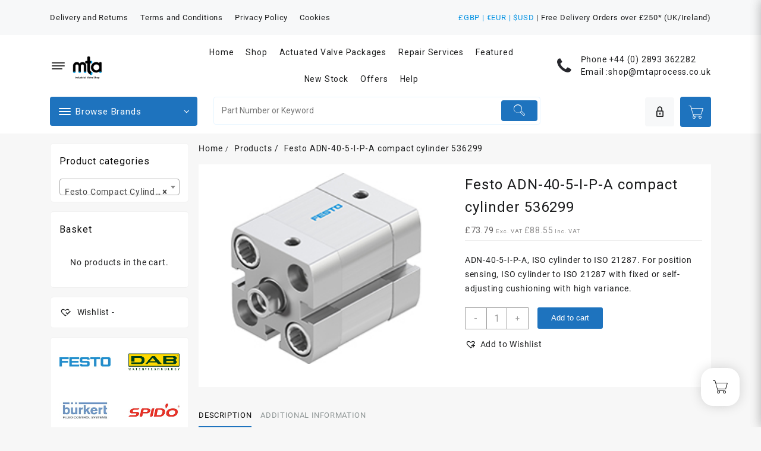

--- FILE ---
content_type: text/html; charset=UTF-8
request_url: https://mtaprocess.co.uk/home/festo-adn-40-5-i-p-a-compact-cylinder-536299/
body_size: 56439
content:
<!DOCTYPE html><html lang="en-US"><head><meta charset="UTF-8"><meta name="viewport" content="width=device-width, initial-scale=1"><meta name="theme-color" content="#fff" /><link rel="profile" href="http://gmpg.org/xfn/11"><meta name='robots' content='index, follow, max-image-preview:large, max-snippet:-1, max-video-preview:-1' /> <!-- Google Tag Manager for WordPress by gtm4wp.com --> <script data-cfasync="false" data-pagespeed-no-defer>var gtm4wp_datalayer_name="dataLayer";var dataLayer=dataLayer||[];</script> <!-- End Google Tag Manager for WordPress by gtm4wp.com --> <!-- This site is optimized with the Yoast SEO Premium plugin v26.1 (Yoast SEO v26.7) - https://yoast.com/wordpress/plugins/seo/ --><title>ADN-40-5-I-P-A: Self-Adjusting Cushioning Cylinder</title><meta name="description" content="Upgrade your pneumatic setup with the Festo ADN-40-5-I-P-A compact cylinder. Achieve precise control with self-adjusting cushioning. Order today!" /><link rel="canonical" href="https://mtaprocess.co.uk/home/festo-adn-40-5-i-p-a-compact-cylinder-536299/" /> <script type="application/ld+json" class="yoast-schema-graph">{"@context":"https://schema.org","@graph":[{"@type":["WebPage","ItemPage"],"@id":"https://mtaprocess.co.uk/home/festo-adn-40-5-i-p-a-compact-cylinder-536299/","url":"https://mtaprocess.co.uk/home/festo-adn-40-5-i-p-a-compact-cylinder-536299/","name":"ADN-40-5-I-P-A: Self-Adjusting Cushioning Cylinder","isPartOf":{"@id":"https://mtaprocess.co.uk/#website"},"primaryImageOfPage":{"@id":"https://mtaprocess.co.uk/home/festo-adn-40-5-i-p-a-compact-cylinder-536299/#primaryimage"},"image":{"@id":"https://mtaprocess.co.uk/home/festo-adn-40-5-i-p-a-compact-cylinder-536299/#primaryimage"},"thumbnailUrl":"https://mtaprocess.co.uk/wp-content/uploads/2024/01/festo-compact-cylinder-adn-577161-62.jpg","description":"Upgrade your pneumatic setup with the Festo ADN-40-5-I-P-A compact cylinder. Achieve precise control with self-adjusting cushioning. Order today!","breadcrumb":{"@id":"https://mtaprocess.co.uk/home/festo-adn-40-5-i-p-a-compact-cylinder-536299/#breadcrumb"},"inLanguage":"en-US","potentialAction":{"@type":"BuyAction","target":"https://mtaprocess.co.uk/home/festo-adn-40-5-i-p-a-compact-cylinder-536299/"}},{"@type":"ImageObject","inLanguage":"en-US","@id":"https://mtaprocess.co.uk/home/festo-adn-40-5-i-p-a-compact-cylinder-536299/#primaryimage","url":"https://mtaprocess.co.uk/wp-content/uploads/2024/01/festo-compact-cylinder-adn-577161-62.jpg","contentUrl":"https://mtaprocess.co.uk/wp-content/uploads/2024/01/festo-compact-cylinder-adn-577161-62.jpg","caption":"Festo ADN-40-5-I-P-A compact cylinder 536299"},{"@type":"BreadcrumbList","@id":"https://mtaprocess.co.uk/home/festo-adn-40-5-i-p-a-compact-cylinder-536299/#breadcrumb","itemListElement":[{"@type":"ListItem","position":1,"name":"Home","item":"https://mtaprocess.co.uk/"},{"@type":"ListItem","position":2,"name":"Industrial Valve Shop","item":"https://mtaprocess.co.uk/shop-wooshop-v1/"},{"@type":"ListItem","position":3,"name":"Festo ADN-40-5-I-P-A compact cylinder 536299"}]},{"@type":"WebSite","@id":"https://mtaprocess.co.uk/#website","url":"https://mtaprocess.co.uk/","name":"MTA Components Ltd","description":"Industrial Valve Shop","publisher":{"@id":"https://mtaprocess.co.uk/#organization"},"alternateName":"MTA Process","potentialAction":[{"@type":"SearchAction","target":{"@type":"EntryPoint","urlTemplate":"https://mtaprocess.co.uk/?s={search_term_string}"},"query-input":{"@type":"PropertyValueSpecification","valueRequired":true,"valueName":"search_term_string"}}],"inLanguage":"en-US"},{"@type":"Organization","@id":"https://mtaprocess.co.uk/#organization","name":"MTA Components Ltd","alternateName":"MTA Process","url":"https://mtaprocess.co.uk/","logo":{"@type":"ImageObject","inLanguage":"en-US","@id":"https://mtaprocess.co.uk/#/schema/logo/image/","url":"https://mtaprocess.co.uk/wp-content/uploads/2023/12/preloader-mta-logo-150x150-1.png","contentUrl":"https://mtaprocess.co.uk/wp-content/uploads/2023/12/preloader-mta-logo-150x150-1.png","width":150,"height":150,"caption":"MTA Components Ltd"},"image":{"@id":"https://mtaprocess.co.uk/#/schema/logo/image/"},"sameAs":["https://mastodon.social/@mtacomponents"],"description":"MTA Components Ltd, Industrial valves specialists for process equipment. We are an Official Festo Partner Around 30,000 catalogue products, customised components, ready-to-install solutions and a corresponding range of services make us a strong and reliable partner – in factory automation and the process industry worldwide. We are an Official Burkert Partner Burkert is the leading partner in fluid control systems, Applications: level control, flow control, pressure control, temperature control, analysis control, dosing technology. Actuated Valve Packages We build to your specifications, Electric and pneumatic, assembled and tested in-house. See our shop for completed projects. Our Industry markets are Food, Brewing and Dairy, Pool and Spa and Chemical, Water, Mining and Energy, as well as Pharmaceutical, Wastewater treatment, Power gen. and Distillery, Petrochemical, Automotive, Electronic and Steam. Festo, Burkert, CMO Knife Gate valves, Hidroten, Inoxpa, J+J Electric Actuators, Kingdom Valves, Mars Valves, Mival Globe Valves, Seko Pumps, Topworx Switch Box and GO Switches, Ebro Valves, Valsteam Adca, BBC Semisom Pumps, CDR Pumps, DAB Pumps, Spido Pumps, TT Pumps With energy and commitment, our sales team applies their expert knowledge to find the best solutions for your business. With excellent customer service, our customers keep coming back. Find out how we can help your business.","email":"shop@mtaprocess.co.uk","telephone":"02893362282","legalName":"MTA Components Ltd","foundingDate":"2004-01-01","vatID":"GB832474135","numberOfEmployees":{"@type":"QuantitativeValue","minValue":"1","maxValue":"10"}}]}</script> <meta property="product:price:amount" content="73.79" /><meta property="product:price:currency" content="GBP" /><meta property="og:availability" content="instock" /><meta property="product:availability" content="instock" /><meta property="product:retailer_item_id" content="536299" /><meta property="product:condition" content="new" /> <!-- / Yoast SEO Premium plugin. --><link rel='dns-prefetch' href='//ajax.googleapis.com' /><link rel='dns-prefetch' href='//fonts.googleapis.com' /><style id='wp-img-auto-sizes-contain-inline-css' type='text/css'>img:is([sizes=auto i],[sizes^="auto," i]){contain-intrinsic-size:3000px 1500px}</style><link rel='stylesheet' id='taiowcp-style-css' href='https://mtaprocess.co.uk/wp-content/cache/autoptimize/css/autoptimize_single_b156a2244a8f8613a0c4e56d744d347f.css?ver=3.0.8' type='text/css' media='all' /><style id='taiowcp-style-inline-css' type='text/css'>.cart_fixed_2 .taiowcp-content h4{display:block}.taiowcp-cart-item{background-color:rgba(255,255,255,1)}.taiowcp-content .taiowcp-total{color:#111;font-size:14px}.cart-count-item,.cart_fixed_2 .taiowcp-cart-model .taiowcp-cart-close:after{background-color:#111;color:#fff}.taiowcp-icon img{width:32px}.taiowcp-icon .th-icon{color:#111}.taiowcp-icon .th-icon{font-size:32px}.cart-count-item{display:block}.cart_fixed_1 .taiowcp-content .taiowcp-icon .th-icon{font-size:32px}.cart_fixed_1 .taiowcp-content .taiowcp-icon img{width:32px}.cart_fixed_1 .taiowcp-cart-item{border-radius:32%}.cart_fixed_1 .taiowcp-cart-item{background-color:#fff}.cart_fixed_1 .taiowcp-content .taiowcp-icon .th-icon,.cart_fixed_2 .taiowcp-icon .th-icon{color:#111}.cart_fixed_1 .cart-count-item{background-color:#111;color:#fff}.cart_fixed_1 .cart-count-item{display:block}.cart-heading,.cart_fixed_2 .taiowcp-content{background-color:#fff}.cart-heading .th-icon{color:#111}.cart-heading h4,.cart_fixed_2 .taiowcp-content h4,.cart_fixed_2 .taiowcp-content .taiowcp-total{color:#111}.taiowcp-cart-close:after{color:#111}.taiowcp-cart-model-body,.taiowcp-related-product-cont{background-color:#f3f3f3}.taiowcp .taiowcp-cart-model-body div.taiowcp-woocommerce-mini-cart-item,input[type=number].taiowcp-quantity{background-color:#fff}.taiowcp-cart-model-body div.taiowcp-woocommerce-mini-cart-item .item-product-wrap a{color:#111}.taiowcp-cart-model-body .item-product-wrap .star-rating{color:#e5a632}.taiowcp-cart-model-body div.taiowcp-woocommerce-mini-cart-item .item-product-wrap a.taiowcp-remove-item{color:#ef6238}.quantity-text,input[type=number].taiowcp-quantity,.quantity .amount{color:#111}.item-product-quantity{border-top:1px solid #ebebeb}input[type=number].taiowcp-quantity{border:1px solid #ebebeb}.taiowcp-related-product-title{background-color:#fff}.taiowcp-related-product-title{color:#111}.taiowcp-related-product-cont ul li{background-color:#fff}.taiowcp-related-product-right-area h4 a{color:#111}.taiowcp-related-product-right-area .price{color:#111}.taiowcp-related-product-right-area .star-rating{color:#e5a632}.taiowcp-related-product-right-area a.th-button{background-color:#111!important;color:#fff!important}.taiowcp-payment-title{background:#f3f3f3;color:#111}.taiowcp-cart-model{background-color:#fff}.taiowcp-total-wrap{color:#111}.taiowcp-total-wrap a{color:#111}.taiowcp-cart-model-footer .cart-button .buttons a,.taiowcp-shptgl-cont .woocommerce-shipping-calculator .shipping-calculator-form button{background-color:#111!important;color:#fff!important;border-color:#111}.taiowcp-cart-model-footer .cart-button .button:first-child{color:#111!important;border:1px solid #111}.taiowcp-coupon-box{background:#f3f3f3;border-color:#f3f3f3}.taiowcp-coupon input#taiowcp-coupon-code{color:#111}.taiowcp-coupon input#taiowcp-coupon-code::placeholder{color:#111}.taiowcp-coupon-submit{color:#03cd00}.taiowcp-show-coupon{color:#111}.coupon-list{background:#fff;border-color:rgba(129,129,129,.2)}.taiowcp-coupon-list .code{color:#111;border-color:#111}.coupon-list .desc,.taiowcp-cart-model .taiowcp-coupon-list .owl-carousel .owl-nav .owl-next,.taiowcp-cart-model .taiowcp-coupon-list .owl-carousel .owl-nav .owl-prev{color:#111}.coupon-list .off{color:#4caf50}.coupon-list .taiowcp-coupon-apply-btn.button.added,.coupon-list .taiowcp-coupon-apply-btn.button{border-color:#111;background:#111!important;color:#fff}.taiowcp-coupon-remove-coupon{background:#f6f7f7;color:#111}.taiowcp-coupon-remove-coupon span{color:#ef6238}.taiowcp-notice-box .woocommerce-message,.taiowcp-notice-container .taiowcp-notices li{color:#fff;background:#4db359}.taiowcp-notice-box .woocommerce-error,.taiowcp-notices li.taiowcp-notice-error{color:#fff;background:#b73d3d}.cart_fixed_1 .taiowcp-content{right:36px;bottom:36px;left:auto}.taiowcp-wrap.cart_fixed_2{right:0;left:auto}.cart_fixed_2 .taiowcp-content{border-radius:5px 0 0}.cart_fixed_2 .taiowcp-cart-close{left:-20px}</style><link rel='stylesheet' id='taiowcp-owl.carousel-style-css' href='https://mtaprocess.co.uk/wp-content/cache/autoptimize/css/autoptimize_single_1f84249651713254b17ff5de75b6d80f.css?ver=3.0.8' type='text/css' media='all' /><link rel='stylesheet' id='th-icon-css' href='https://mtaprocess.co.uk/wp-content/cache/autoptimize/css/autoptimize_single_d55df8a9b174c97970becf3d493cd48b.css?ver=3.0.8' type='text/css' media='all' /><link rel='stylesheet' id='openshop-pro-google-fonts-css' href='//fonts.googleapis.com/css?family=Roboto%3A400%2C&#038;display=fallback&#038;ver=1.5.3' type='text/css' media='all' /><style id='wp-block-library-inline-css' type='text/css'>:root{--wp-block-synced-color:#7a00df;--wp-block-synced-color--rgb:122,0,223;--wp-bound-block-color:var(--wp-block-synced-color);--wp-editor-canvas-background:#ddd;--wp-admin-theme-color:#007cba;--wp-admin-theme-color--rgb:0,124,186;--wp-admin-theme-color-darker-10:#006ba1;--wp-admin-theme-color-darker-10--rgb:0,107,160.5;--wp-admin-theme-color-darker-20:#005a87;--wp-admin-theme-color-darker-20--rgb:0,90,135;--wp-admin-border-width-focus:2px}@media (min-resolution:192dpi){:root{--wp-admin-border-width-focus:1.5px}}.wp-element-button{cursor:pointer}:root .has-very-light-gray-background-color{background-color:#eee}:root .has-very-dark-gray-background-color{background-color:#313131}:root .has-very-light-gray-color{color:#eee}:root .has-very-dark-gray-color{color:#313131}:root .has-vivid-green-cyan-to-vivid-cyan-blue-gradient-background{background:linear-gradient(135deg,#00d084,#0693e3)}:root .has-purple-crush-gradient-background{background:linear-gradient(135deg,#34e2e4,#4721fb 50%,#ab1dfe)}:root .has-hazy-dawn-gradient-background{background:linear-gradient(135deg,#faaca8,#dad0ec)}:root .has-subdued-olive-gradient-background{background:linear-gradient(135deg,#fafae1,#67a671)}:root .has-atomic-cream-gradient-background{background:linear-gradient(135deg,#fdd79a,#004a59)}:root .has-nightshade-gradient-background{background:linear-gradient(135deg,#330968,#31cdcf)}:root .has-midnight-gradient-background{background:linear-gradient(135deg,#020381,#2874fc)}:root{--wp--preset--font-size--normal:16px;--wp--preset--font-size--huge:42px}.has-regular-font-size{font-size:1em}.has-larger-font-size{font-size:2.625em}.has-normal-font-size{font-size:var(--wp--preset--font-size--normal)}.has-huge-font-size{font-size:var(--wp--preset--font-size--huge)}.has-text-align-center{text-align:center}.has-text-align-left{text-align:left}.has-text-align-right{text-align:right}.has-fit-text{white-space:nowrap!important}#end-resizable-editor-section{display:none}.aligncenter{clear:both}.items-justified-left{justify-content:flex-start}.items-justified-center{justify-content:center}.items-justified-right{justify-content:flex-end}.items-justified-space-between{justify-content:space-between}.screen-reader-text{border:0;clip-path:inset(50%);height:1px;margin:-1px;overflow:hidden;padding:0;position:absolute;width:1px;word-wrap:normal!important}.screen-reader-text:focus{background-color:#ddd;clip-path:none;color:#444;display:block;font-size:1em;height:auto;left:5px;line-height:normal;padding:15px 23px 14px;text-decoration:none;top:5px;width:auto;z-index:100000}html :where(.has-border-color){border-style:solid}html :where([style*=border-top-color]){border-top-style:solid}html :where([style*=border-right-color]){border-right-style:solid}html :where([style*=border-bottom-color]){border-bottom-style:solid}html :where([style*=border-left-color]){border-left-style:solid}html :where([style*=border-width]){border-style:solid}html :where([style*=border-top-width]){border-top-style:solid}html :where([style*=border-right-width]){border-right-style:solid}html :where([style*=border-bottom-width]){border-bottom-style:solid}html :where([style*=border-left-width]){border-left-style:solid}html :where(img[class*=wp-image-]){height:auto;max-width:100%}:where(figure){margin:0 0 1em}html :where(.is-position-sticky){--wp-admin--admin-bar--position-offset:var(--wp-admin--admin-bar--height,0px)}@media screen and (max-width:600px){html :where(.is-position-sticky){--wp-admin--admin-bar--position-offset:0px}}</style><link rel='stylesheet' id='wc-blocks-style-css' href='https://mtaprocess.co.uk/wp-content/cache/autoptimize/css/autoptimize_single_e2d671c403c7e2bd09b3b298c748d0db.css?ver=wc-10.4.3' type='text/css' media='all' /><style id='global-styles-inline-css' type='text/css'>:root{--wp--preset--aspect-ratio--square:1;--wp--preset--aspect-ratio--4-3:4/3;--wp--preset--aspect-ratio--3-4:3/4;--wp--preset--aspect-ratio--3-2:3/2;--wp--preset--aspect-ratio--2-3:2/3;--wp--preset--aspect-ratio--16-9:16/9;--wp--preset--aspect-ratio--9-16:9/16;--wp--preset--color--black:#000;--wp--preset--color--cyan-bluish-gray:#abb8c3;--wp--preset--color--white:#fff;--wp--preset--color--pale-pink:#f78da7;--wp--preset--color--vivid-red:#cf2e2e;--wp--preset--color--luminous-vivid-orange:#ff6900;--wp--preset--color--luminous-vivid-amber:#fcb900;--wp--preset--color--light-green-cyan:#7bdcb5;--wp--preset--color--vivid-green-cyan:#00d084;--wp--preset--color--pale-cyan-blue:#8ed1fc;--wp--preset--color--vivid-cyan-blue:#0693e3;--wp--preset--color--vivid-purple:#9b51e0;--wp--preset--color--background:#f7f7f7;--wp--preset--color--dark-background:#161c30;--wp--preset--color--light-background:#999;--wp--preset--color--heading:#111;--wp--preset--color--bodytext:#1c1d1e;--wp--preset--color--button-border:#ff0052;--wp--preset--color--accent:#ff0052;--wp--preset--gradient--vivid-cyan-blue-to-vivid-purple:linear-gradient(135deg,#0693e3 0%,#9b51e0 100%);--wp--preset--gradient--light-green-cyan-to-vivid-green-cyan:linear-gradient(135deg,#7adcb4 0%,#00d082 100%);--wp--preset--gradient--luminous-vivid-amber-to-luminous-vivid-orange:linear-gradient(135deg,#fcb900 0%,#ff6900 100%);--wp--preset--gradient--luminous-vivid-orange-to-vivid-red:linear-gradient(135deg,#ff6900 0%,#cf2e2e 100%);--wp--preset--gradient--very-light-gray-to-cyan-bluish-gray:linear-gradient(135deg,#eee 0%,#a9b8c3 100%);--wp--preset--gradient--cool-to-warm-spectrum:linear-gradient(135deg,#4aeadc 0%,#9778d1 20%,#cf2aba 40%,#ee2c82 60%,#fb6962 80%,#fef84c 100%);--wp--preset--gradient--blush-light-purple:linear-gradient(135deg,#ffceec 0%,#9896f0 100%);--wp--preset--gradient--blush-bordeaux:linear-gradient(135deg,#fecda5 0%,#fe2d2d 50%,#6b003e 100%);--wp--preset--gradient--luminous-dusk:linear-gradient(135deg,#ffcb70 0%,#c751c0 50%,#4158d0 100%);--wp--preset--gradient--pale-ocean:linear-gradient(135deg,#fff5cb 0%,#b6e3d4 50%,#33a7b5 100%);--wp--preset--gradient--electric-grass:linear-gradient(135deg,#caf880 0%,#71ce7e 100%);--wp--preset--gradient--midnight:linear-gradient(135deg,#020381 0%,#2874fc 100%);--wp--preset--gradient--vertical-secondary-to-tertiary:linear-gradient(to bottom,var(--wp--preset--color--secondary) 0%,var(--wp--preset--color--tertiary) 100%);--wp--preset--gradient--vertical-secondary-to-background:linear-gradient(to bottom,var(--wp--preset--color--secondary) 0%,var(--wp--preset--color--background) 100%);--wp--preset--gradient--vertical-tertiary-to-background:linear-gradient(to bottom,var(--wp--preset--color--tertiary) 0%,var(--wp--preset--color--background) 100%);--wp--preset--gradient--diagonal-primary-to-heading:linear-gradient(to bottom right,var(--wp--preset--color--primary) 0%,var(--wp--preset--color--heading) 100%);--wp--preset--gradient--diagonal-secondary-to-background:linear-gradient(to bottom right,var(--wp--preset--color--secondary) 50%,var(--wp--preset--color--background) 50%);--wp--preset--gradient--diagonal-background-to-secondary:linear-gradient(to bottom right,var(--wp--preset--color--background) 50%,var(--wp--preset--color--secondary) 50%);--wp--preset--gradient--diagonal-tertiary-to-background:linear-gradient(to bottom right,var(--wp--preset--color--tertiary) 50%,var(--wp--preset--color--background) 50%);--wp--preset--gradient--diagonal-background-to-tertiary:linear-gradient(to bottom right,var(--wp--preset--color--background) 50%,var(--wp--preset--color--tertiary) 50%);--wp--preset--font-size--small:15px;--wp--preset--font-size--medium:16px;--wp--preset--font-size--large:clamp(28px,4.2vw,32px);--wp--preset--font-size--x-large:42px;--wp--preset--font-size--tiny:13px;--wp--preset--font-size--extra-small:14px;--wp--preset--font-size--upper-heading:18px;--wp--preset--font-size--normal:clamp(18px,1.6vw,20px);--wp--preset--font-size--content-heading:clamp(22px,4.2vw,24px);--wp--preset--font-size--extra-large:clamp(32px,6vw,36px);--wp--preset--font-size--huge:clamp(36px,5.2vw,80px);--wp--preset--spacing--20:.44rem;--wp--preset--spacing--30:.67rem;--wp--preset--spacing--40:1rem;--wp--preset--spacing--50:1.5rem;--wp--preset--spacing--60:2.25rem;--wp--preset--spacing--70:3.38rem;--wp--preset--spacing--80:5.06rem;--wp--preset--shadow--natural:6px 6px 9px rgba(0,0,0,.2);--wp--preset--shadow--deep:12px 12px 50px rgba(0,0,0,.4);--wp--preset--shadow--sharp:6px 6px 0px rgba(0,0,0,.2);--wp--preset--shadow--outlined:6px 6px 0px -3px #fff,6px 6px #000;--wp--preset--shadow--crisp:6px 6px 0px #000;--wp--custom--spacing--baseline:16px;--wp--custom--spacing--gap--horizontal:clamp( calc( 1.5 * var( --wp--custom--spacing--baseline ) ), 2.222vw, calc( 2 * var( --wp--custom--spacing--baseline ) ) );--wp--custom--spacing--gap--vertical:clamp( calc( 1.5 * var( --wp--custom--spacing--baseline ) ), 3.333vw, calc( 3 * var( --wp--custom--spacing--baseline ) ) );--wp--custom--spacing--gutter:clamp( calc( 1.5 * var( --wp--custom--spacing--baseline ) ), 3.333vw, calc( 3 * var( --wp--custom--spacing--baseline ) ) );--wp--custom--spacing--outer:var(--wp--custom--spacing--gutter);--wp--custom--spacing--small:min(24px, 6.4vw)}:root{--wp--style--global--content-size:800px;--wp--style--global--wide-size:1280px}:where(body){margin:0}.wp-site-blocks>.alignleft{float:left;margin-right:2em}.wp-site-blocks>.alignright{float:right;margin-left:2em}.wp-site-blocks>.aligncenter{justify-content:center;margin-left:auto;margin-right:auto}:where(.wp-site-blocks)>*{margin-block-start:24px;margin-block-end:0}:where(.wp-site-blocks)>:first-child{margin-block-start:0}:where(.wp-site-blocks)>:last-child{margin-block-end:0}:root{--wp--style--block-gap:24px}:root :where(.is-layout-flow)>:first-child{margin-block-start:0}:root :where(.is-layout-flow)>:last-child{margin-block-end:0}:root :where(.is-layout-flow)>*{margin-block-start:24px;margin-block-end:0}:root :where(.is-layout-constrained)>:first-child{margin-block-start:0}:root :where(.is-layout-constrained)>:last-child{margin-block-end:0}:root :where(.is-layout-constrained)>*{margin-block-start:24px;margin-block-end:0}:root :where(.is-layout-flex){gap:24px}:root :where(.is-layout-grid){gap:24px}.is-layout-flow>.alignleft{float:left;margin-inline-start:0;margin-inline-end:2em}.is-layout-flow>.alignright{float:right;margin-inline-start:2em;margin-inline-end:0}.is-layout-flow>.aligncenter{margin-left:auto !important;margin-right:auto !important}.is-layout-constrained>.alignleft{float:left;margin-inline-start:0;margin-inline-end:2em}.is-layout-constrained>.alignright{float:right;margin-inline-start:2em;margin-inline-end:0}.is-layout-constrained>.aligncenter{margin-left:auto !important;margin-right:auto !important}.is-layout-constrained>:where(:not(.alignleft):not(.alignright):not(.alignfull)){max-width:var(--wp--style--global--content-size);margin-left:auto !important;margin-right:auto !important}.is-layout-constrained>.alignwide{max-width:var(--wp--style--global--wide-size)}body .is-layout-flex{display:flex}.is-layout-flex{flex-wrap:wrap;align-items:center}.is-layout-flex>:is(*,div){margin:0}body .is-layout-grid{display:grid}.is-layout-grid>:is(*,div){margin:0}body{background-color:var(--wp--preset--color--background);color:var(--wp--preset--color--bodytext);font-family:var(--wp--preset--font-family--poppins);font-size:var(--wp--preset--font-size--medium);line-height:normal;padding-top:0;padding-right:0;padding-bottom:0;padding-left:0}a:where(:not(.wp-element-button)){color:var(--wp--preset--color--heading);text-decoration:underline}:root :where(a:where(:not(.wp-element-button)):hover){color:var(--wp--preset--color--accent);text-decoration:none}:root :where(a:where(:not(.wp-element-button)):focus){text-decoration:none}:root :where(a:where(:not(.wp-element-button)):active){text-decoration:none}h1{font-family:var(--wp--preset--font-family--poppins);font-size:var(--wp--preset--font-size--large);line-height:normal}h2{font-family:var(--wp--preset--font-family--poppins);font-size:var(--wp--preset--font-size--upper-heading);line-height:normal}h3{font-family:var(--wp--preset--font-family--poppins);font-size:var(--wp--preset--font-size--content-heading);line-height:normal}h4{font-family:var(--wp--preset--font-family--poppins);font-size:var(--wp--preset--font-size--normal);line-height:normal}h5{font-family:var(--wp--preset--font-family--poppins);font-size:var(--wp--preset--font-size--medium);line-height:normal}h6{font-family:var(--wp--preset--font-family--poppins);font-size:var(--wp--preset--font-size--extra-small);line-height:normal}:root :where(.wp-element-button,.wp-block-button__link){background-color:#32373c;border-width:0;color:#fff;font-family:inherit;font-size:inherit;font-style:inherit;font-weight:inherit;letter-spacing:inherit;line-height:inherit;padding-top:calc(0.667em + 2px);padding-right:calc(1.333em + 2px);padding-bottom:calc(0.667em + 2px);padding-left:calc(1.333em + 2px);text-decoration:none;text-transform:inherit}.has-black-color{color:var(--wp--preset--color--black) !important}.has-cyan-bluish-gray-color{color:var(--wp--preset--color--cyan-bluish-gray) !important}.has-white-color{color:var(--wp--preset--color--white) !important}.has-pale-pink-color{color:var(--wp--preset--color--pale-pink) !important}.has-vivid-red-color{color:var(--wp--preset--color--vivid-red) !important}.has-luminous-vivid-orange-color{color:var(--wp--preset--color--luminous-vivid-orange) !important}.has-luminous-vivid-amber-color{color:var(--wp--preset--color--luminous-vivid-amber) !important}.has-light-green-cyan-color{color:var(--wp--preset--color--light-green-cyan) !important}.has-vivid-green-cyan-color{color:var(--wp--preset--color--vivid-green-cyan) !important}.has-pale-cyan-blue-color{color:var(--wp--preset--color--pale-cyan-blue) !important}.has-vivid-cyan-blue-color{color:var(--wp--preset--color--vivid-cyan-blue) !important}.has-vivid-purple-color{color:var(--wp--preset--color--vivid-purple) !important}.has-background-color{color:var(--wp--preset--color--background) !important}.has-dark-background-color{color:var(--wp--preset--color--dark-background) !important}.has-light-background-color{color:var(--wp--preset--color--light-background) !important}.has-heading-color{color:var(--wp--preset--color--heading) !important}.has-bodytext-color{color:var(--wp--preset--color--bodytext) !important}.has-button-border-color{color:var(--wp--preset--color--button-border) !important}.has-accent-color{color:var(--wp--preset--color--accent) !important}.has-black-background-color{background-color:var(--wp--preset--color--black) !important}.has-cyan-bluish-gray-background-color{background-color:var(--wp--preset--color--cyan-bluish-gray) !important}.has-white-background-color{background-color:var(--wp--preset--color--white) !important}.has-pale-pink-background-color{background-color:var(--wp--preset--color--pale-pink) !important}.has-vivid-red-background-color{background-color:var(--wp--preset--color--vivid-red) !important}.has-luminous-vivid-orange-background-color{background-color:var(--wp--preset--color--luminous-vivid-orange) !important}.has-luminous-vivid-amber-background-color{background-color:var(--wp--preset--color--luminous-vivid-amber) !important}.has-light-green-cyan-background-color{background-color:var(--wp--preset--color--light-green-cyan) !important}.has-vivid-green-cyan-background-color{background-color:var(--wp--preset--color--vivid-green-cyan) !important}.has-pale-cyan-blue-background-color{background-color:var(--wp--preset--color--pale-cyan-blue) !important}.has-vivid-cyan-blue-background-color{background-color:var(--wp--preset--color--vivid-cyan-blue) !important}.has-vivid-purple-background-color{background-color:var(--wp--preset--color--vivid-purple) !important}.has-background-background-color{background-color:var(--wp--preset--color--background) !important}.has-dark-background-background-color{background-color:var(--wp--preset--color--dark-background) !important}.has-light-background-background-color{background-color:var(--wp--preset--color--light-background) !important}.has-heading-background-color{background-color:var(--wp--preset--color--heading) !important}.has-bodytext-background-color{background-color:var(--wp--preset--color--bodytext) !important}.has-button-border-background-color{background-color:var(--wp--preset--color--button-border) !important}.has-accent-background-color{background-color:var(--wp--preset--color--accent) !important}.has-black-border-color{border-color:var(--wp--preset--color--black) !important}.has-cyan-bluish-gray-border-color{border-color:var(--wp--preset--color--cyan-bluish-gray) !important}.has-white-border-color{border-color:var(--wp--preset--color--white) !important}.has-pale-pink-border-color{border-color:var(--wp--preset--color--pale-pink) !important}.has-vivid-red-border-color{border-color:var(--wp--preset--color--vivid-red) !important}.has-luminous-vivid-orange-border-color{border-color:var(--wp--preset--color--luminous-vivid-orange) !important}.has-luminous-vivid-amber-border-color{border-color:var(--wp--preset--color--luminous-vivid-amber) !important}.has-light-green-cyan-border-color{border-color:var(--wp--preset--color--light-green-cyan) !important}.has-vivid-green-cyan-border-color{border-color:var(--wp--preset--color--vivid-green-cyan) !important}.has-pale-cyan-blue-border-color{border-color:var(--wp--preset--color--pale-cyan-blue) !important}.has-vivid-cyan-blue-border-color{border-color:var(--wp--preset--color--vivid-cyan-blue) !important}.has-vivid-purple-border-color{border-color:var(--wp--preset--color--vivid-purple) !important}.has-background-border-color{border-color:var(--wp--preset--color--background) !important}.has-dark-background-border-color{border-color:var(--wp--preset--color--dark-background) !important}.has-light-background-border-color{border-color:var(--wp--preset--color--light-background) !important}.has-heading-border-color{border-color:var(--wp--preset--color--heading) !important}.has-bodytext-border-color{border-color:var(--wp--preset--color--bodytext) !important}.has-button-border-border-color{border-color:var(--wp--preset--color--button-border) !important}.has-accent-border-color{border-color:var(--wp--preset--color--accent) !important}.has-vivid-cyan-blue-to-vivid-purple-gradient-background{background:var(--wp--preset--gradient--vivid-cyan-blue-to-vivid-purple) !important}.has-light-green-cyan-to-vivid-green-cyan-gradient-background{background:var(--wp--preset--gradient--light-green-cyan-to-vivid-green-cyan) !important}.has-luminous-vivid-amber-to-luminous-vivid-orange-gradient-background{background:var(--wp--preset--gradient--luminous-vivid-amber-to-luminous-vivid-orange) !important}.has-luminous-vivid-orange-to-vivid-red-gradient-background{background:var(--wp--preset--gradient--luminous-vivid-orange-to-vivid-red) !important}.has-very-light-gray-to-cyan-bluish-gray-gradient-background{background:var(--wp--preset--gradient--very-light-gray-to-cyan-bluish-gray) !important}.has-cool-to-warm-spectrum-gradient-background{background:var(--wp--preset--gradient--cool-to-warm-spectrum) !important}.has-blush-light-purple-gradient-background{background:var(--wp--preset--gradient--blush-light-purple) !important}.has-blush-bordeaux-gradient-background{background:var(--wp--preset--gradient--blush-bordeaux) !important}.has-luminous-dusk-gradient-background{background:var(--wp--preset--gradient--luminous-dusk) !important}.has-pale-ocean-gradient-background{background:var(--wp--preset--gradient--pale-ocean) !important}.has-electric-grass-gradient-background{background:var(--wp--preset--gradient--electric-grass) !important}.has-midnight-gradient-background{background:var(--wp--preset--gradient--midnight) !important}.has-vertical-secondary-to-tertiary-gradient-background{background:var(--wp--preset--gradient--vertical-secondary-to-tertiary) !important}.has-vertical-secondary-to-background-gradient-background{background:var(--wp--preset--gradient--vertical-secondary-to-background) !important}.has-vertical-tertiary-to-background-gradient-background{background:var(--wp--preset--gradient--vertical-tertiary-to-background) !important}.has-diagonal-primary-to-heading-gradient-background{background:var(--wp--preset--gradient--diagonal-primary-to-heading) !important}.has-diagonal-secondary-to-background-gradient-background{background:var(--wp--preset--gradient--diagonal-secondary-to-background) !important}.has-diagonal-background-to-secondary-gradient-background{background:var(--wp--preset--gradient--diagonal-background-to-secondary) !important}.has-diagonal-tertiary-to-background-gradient-background{background:var(--wp--preset--gradient--diagonal-tertiary-to-background) !important}.has-diagonal-background-to-tertiary-gradient-background{background:var(--wp--preset--gradient--diagonal-background-to-tertiary) !important}.has-small-font-size{font-size:var(--wp--preset--font-size--small) !important}.has-medium-font-size{font-size:var(--wp--preset--font-size--medium) !important}.has-large-font-size{font-size:var(--wp--preset--font-size--large) !important}.has-x-large-font-size{font-size:var(--wp--preset--font-size--x-large) !important}.has-tiny-font-size{font-size:var(--wp--preset--font-size--tiny) !important}.has-extra-small-font-size{font-size:var(--wp--preset--font-size--extra-small) !important}.has-upper-heading-font-size{font-size:var(--wp--preset--font-size--upper-heading) !important}.has-normal-font-size{font-size:var(--wp--preset--font-size--normal) !important}.has-content-heading-font-size{font-size:var(--wp--preset--font-size--content-heading) !important}.has-extra-large-font-size{font-size:var(--wp--preset--font-size--extra-large) !important}.has-huge-font-size{font-size:var(--wp--preset--font-size--huge) !important}</style><link rel='stylesheet' id='lswssp-public-css-css' href='https://mtaprocess.co.uk/wp-content/cache/autoptimize/css/autoptimize_single_07fcd6cd1f74d1da700f8f9a15d78702.css?ver=3.3.5' type='text/css' media='all' /><link rel='stylesheet' id='awesome-admin-css' href='https://mtaprocess.co.uk/wp-content/plugins/tf-numbers-number-counter-animaton/assets/css/font-awesome.min.css?ver=1' type='text/css' media='all' /><link rel='stylesheet' id='tf_numbers-style-css' href='https://mtaprocess.co.uk/wp-content/cache/autoptimize/css/autoptimize_single_720f0a4ce3611845eac1af89a71f31bc.css?ver=1' type='text/css' media='all' /><link rel='stylesheet' id='widgetopts-styles-css' href='https://mtaprocess.co.uk/wp-content/cache/autoptimize/css/autoptimize_single_47c53c6ddea8675d3514d99fe66dd2e6.css?ver=4.1.3' type='text/css' media='all' /><link rel='stylesheet' id='wccs-fontawesome-css' href='https://mtaprocess.co.uk/wp-content/cache/autoptimize/css/autoptimize_single_c495654869785bc3df60216616814ad1.css?ver=4.4.2' type='text/css' media='all' /><link rel='stylesheet' id='wccs-owlcarousel-css' href='https://mtaprocess.co.uk/wp-content/cache/autoptimize/css/autoptimize_single_a5eb9d15239ef65e433c9493b033d73f.css?ver=4.4.2' type='text/css' media='all' /><link rel='stylesheet' id='wccs-owltheme-default-css' href='https://mtaprocess.co.uk/wp-content/cache/autoptimize/css/autoptimize_single_74392d6773e308e6a7db2c1f35fa310b.css?ver=4.4.2' type='text/css' media='all' /><link rel='stylesheet' id='wc-category-slider-css' href='https://mtaprocess.co.uk/wp-content/cache/autoptimize/css/autoptimize_single_d3c83a4b070d38f84c288d2a94078611.css?ver=4.4.2' type='text/css' media='all' /><link rel='stylesheet' id='photoswipe-css' href='https://mtaprocess.co.uk/wp-content/plugins/woocommerce/assets/css/photoswipe/photoswipe.min.css?ver=10.4.3' type='text/css' media='all' /><link rel='stylesheet' id='photoswipe-default-skin-css' href='https://mtaprocess.co.uk/wp-content/plugins/woocommerce/assets/css/photoswipe/default-skin/default-skin.min.css?ver=10.4.3' type='text/css' media='all' /><link rel='stylesheet' id='woocommerce-layout-css' href='https://mtaprocess.co.uk/wp-content/cache/autoptimize/css/autoptimize_single_e98f5279cacaef826050eb2595082e77.css?ver=10.4.3' type='text/css' media='all' /><link rel='stylesheet' id='woocommerce-smallscreen-css' href='https://mtaprocess.co.uk/wp-content/cache/autoptimize/css/autoptimize_single_59d266c0ea580aae1113acb3761f7ad5.css?ver=10.4.3' type='text/css' media='only screen and (max-width: 768px)' /><link rel='stylesheet' id='woocommerce-general-css' href='https://mtaprocess.co.uk/wp-content/cache/autoptimize/css/autoptimize_single_0a5cfa15a1c3bce6319a071a84e71e83.css?ver=10.4.3' type='text/css' media='all' /><style id='woocommerce-inline-inline-css' type='text/css'>.woocommerce form .form-row .required{visibility:visible}</style><link rel='stylesheet' id='wcz-frontend-css' href='https://mtaprocess.co.uk/wp-content/cache/autoptimize/css/autoptimize_single_87749ba52377d5b77e448993765600df.css?ver=2.6.3' type='text/css' media='all' /><link rel='stylesheet' id='wp-components-css' href='https://mtaprocess.co.uk/wp-includes/css/dist/components/style.min.css?ver=6.9' type='text/css' media='all' /><link rel='stylesheet' id='godaddy-styles-css' href='https://mtaprocess.co.uk/wp-content/cache/autoptimize/css/autoptimize_single_0793ca35f5d388181a5e6c01688af110.css?ver=2.0.2' type='text/css' media='all' /><link rel='stylesheet' id='brands-styles-css' href='https://mtaprocess.co.uk/wp-content/cache/autoptimize/css/autoptimize_single_48d56016b20f151be4f24ba6d0eb1be4.css?ver=10.4.3' type='text/css' media='all' /><link rel='preload' as='font' type='font/woff2' crossorigin='anonymous' id='tinvwl-webfont-font-css' href='https://mtaprocess.co.uk/wp-content/plugins/ti-woocommerce-wishlist/assets/fonts/tinvwl-webfont.woff2?ver=xu2uyi'  media='all' /><link rel='stylesheet' id='tinvwl-webfont-css' href='https://mtaprocess.co.uk/wp-content/plugins/ti-woocommerce-wishlist/assets/css/webfont.min.css?ver=2.11.1' type='text/css' media='all' /><link rel='stylesheet' id='tinvwl-css' href='https://mtaprocess.co.uk/wp-content/plugins/ti-woocommerce-wishlist/assets/css/public.min.css?ver=2.11.1' type='text/css' media='all' /><link rel='stylesheet' id='openshop-pro-main-css' href='https://mtaprocess.co.uk/wp-content/themes/openshop-pro/css/minified/openshop-pro.min.css?ver=1.5.3' type='text/css' media='all' /><link rel='stylesheet' id='font-awesome-css' href='https://mtaprocess.co.uk/wp-content/themes/openshop-pro//third-party/fonts/font-awesome/css/font-awesome.min.css?ver=1.5.3' type='text/css' media='all' /><link rel='stylesheet' id='animate-css' href='https://mtaprocess.co.uk/wp-content/themes/openshop-pro/css/minified/animate.min.css?ver=1.5.3' type='text/css' media='all' /><link rel='stylesheet' id='owl.carousel-css-css' href='https://mtaprocess.co.uk/wp-content/themes/openshop-pro/css/minified/owl.carousel.min.css?ver=1.5.3' type='text/css' media='all' /><link rel='stylesheet' id='open-shop-pro-menu-css' href='https://mtaprocess.co.uk/wp-content/themes/openshop-pro/css/minified/open-shop-menu.min.css?ver=1.5.3' type='text/css' media='all' /><link rel='stylesheet' id='open-shop-pro-main-style-css' href='https://mtaprocess.co.uk/wp-content/themes/openshop-pro/css/minified/openshop-pro.min.css?ver=1.5.3' type='text/css' media='all' /><link rel='stylesheet' id='open-shop-pro-style-css' href='https://mtaprocess.co.uk/wp-content/cache/autoptimize/css/autoptimize_single_0303fba477db3147100aaa39a9729c26.css?ver=1.5.3' type='text/css' media='all' /><style id='open-shop-pro-style-inline-css' type='text/css'>@media (min-width:769px){.thunk-logo img,.sticky-header .logo-content img{max-width:50px}}@media (max-width:768px){.thunk-logo img,.sticky-header .logo-content img{max-width:225px}}@media (max-width:550px){.thunk-logo img,.sticky-header .logo-content img{max-width:225px}}.top-header,body.open-shop-dark .top-header{border-bottom-color:#fff}@media (min-width:769px){.top-header .top-header-bar{line-height:35px}}@media (max-width:768px){.top-header .top-header-bar{line-height:35px}}@media (max-width:550px){.top-header .top-header-bar{line-height:35px}}.top-footer,body.open-shop-dark .top-footer{border-bottom-color:#fff}.below-footer,body.open-shop-dark .below-footer{border-top-color:#fff}@media (min-width:769px){.below-footer .below-footer-bar{line-height:79px}}@media (max-width:768px){.below-footer .below-footer-bar{line-height:40px}}@media (max-width:550px){.below-footer .below-footer-bar{line-height:40px}}@media (min-width:769px){.below-footer{border-top-width:40px}}@media (max-width:768px){.below-footer{border-top-width:1px}}@media (max-width:550px){.below-footer{border-top-width:1px}}a:hover,.open-shop-menu li a:hover,.open-shop-menu .current-menu-item a,.woocommerce .thunk-woo-product-list .price,.thunk-product-hover .th-button.add_to_cart_button,.woocommerce ul.products .thunk-product-hover .add_to_cart_button,.woocommerce .thunk-product-hover a.th-butto,.woocommerce ul.products li.product .product_type_variable,.woocommerce ul.products li.product a.button.product_type_grouped,.thunk-compare .compare-button a:hover,.thunk-product-hover .th-button.add_to_cart_button:hover,.woocommerce ul.products .thunk-product-hover .add_to_cart_button :hover,.woocommerce .thunk-product-hover a.th-button:hover,.thunk-product .yith-wcwl-wishlistexistsbrowse.show:before,.thunk-product .yith-wcwl-wishlistaddedbrowse.show:before,.woocommerce ul.products li.product.thunk-woo-product-list .price,.summary .yith-wcwl-add-to-wishlist.show .add_to_wishlist:before,.summary .yith-wcwl-add-to-wishlist .yith-wcwl-wishlistaddedbrowse.show a:before,.summary .yith-wcwl-add-to-wishlist .yith-wcwl-wishlistexistsbrowse.show a:before,.woocommerce .entry-summary a.compare.button.added:before,.header-icon a:hover,.thunk-related-links .nav-links a:hover,.woocommerce .thunk-list-view ul.products li.product.thunk-woo-product-list .price,.woocommerce .woocommerce-error .button,.woocommerce .woocommerce-info .button,.woocommerce .woocommerce-message .button,article.thunk-post-article .thunk-readmore.button,.thunk-wishlist a:hover,.thunk-compare a:hover,.woocommerce .thunk-product-hover a.th-button,.woocommerce ul.cart_list li .woocommerce-Price-amount,.woocommerce ul.product_list_widget li .woocommerce-Price-amount,.open-shop-load-more button,.page-contact .leadform-show-form label,.thunk-contact-col .fa,.summary .yith-wcwl-wishlistaddedbrowse a,.summary .yith-wcwl-wishlistexistsbrowse a,.woocommerce .thunk-product-hover a.product_type_simple,.woosw-btn:hover:before,.woocommerce .woosw-added:before,.wooscp-btn:hover:before,.woocommerce .entry-summary a.th-product-compare-btn.btn-type.th-added-compare{color:#1e73be}.woocommerce .entry-summary a.th-product-compare-btn.btn_type.th-added-compare:before{color:#1e73be}.woocommerce .entry-summary a.th-product-compare-btn.btn_type.th-added-compare,.woocommerce .entry-summary a.th-product-compare-btn.th-added-compare,.woocommerce .entry-summary a.th-product-compare-btn.th-added-compare:before{color:#1e73be}.toggle-cat-wrap,#search-button,.thunk-icon .cart-icon,.single_add_to_cart_button.button.alt,.woocommerce #respond input#submit.alt,.woocommerce a.button.alt,.woocommerce button.button.alt,.woocommerce input.button.alt,.woocommerce #respond input#submit,.woocommerce button.button,.woocommerce input.button,.thunk-woo-product-list .thunk-quickview a,.cat-list a:after,.tagcloud a:hover,.thunk-tags-wrapper a:hover,.btn-main-header,.page-contact .leadform-show-form input[type=submit],.woocommerce .widget_price_filter .open-shop-widget-content .ui-slider .ui-slider-range,.woocommerce .widget_price_filter .open-shop-widget-content .ui-slider .ui-slider-handle,.entry-content form.post-password-form input[type=submit],#openshop-mobile-bar a,#openshop-mobile-bar,.post-slide-widget .owl-carousel .owl-nav button:hover,.woocommerce div.product form.cart .button,.thunk-icon .cart-icon .taiowc-cart-item,header #thaps-search-button,header #thaps-search-button:hover{background:#1e73be}.open-cart p.buttons a:hover,.woocommerce #respond input#submit.alt:hover,.woocommerce a.button.alt:hover,.woocommerce button.button.alt:hover,.woocommerce input.button.alt:hover,.woocommerce #respond input#submit:hover,.woocommerce button.button:hover,.woocommerce input.button:hover,.thunk-slide .owl-nav button.owl-prev:hover,.thunk-slide .owl-nav button.owl-next:hover,.open-shop-slide-post .owl-nav button.owl-prev:hover,.open-shop-slide-post .owl-nav button.owl-next:hover,.thunk-list-grid-switcher a.selected,.thunk-list-grid-switcher a:hover,.woocommerce .woocommerce-error .button:hover,.woocommerce .woocommerce-info .button:hover,.woocommerce .woocommerce-message .button:hover,#searchform [type=submit]:hover,article.thunk-post-article .thunk-readmore.button:hover,.open-shop-load-more button:hover,.woocommerce nav.woocommerce-pagination ul li a:focus,.woocommerce nav.woocommerce-pagination ul li a:hover,.woocommerce nav.woocommerce-pagination ul li span.current,.thunk-top2-slide.owl-carousel .owl-nav button:hover,.product-slide-widget .owl-carousel .owl-nav button:hover,.thunk-slide.thunk-brand .owl-nav button:hover{background-color:#1e73be}.thunk-product-hover .th-button.add_to_cart_button,.woocommerce ul.products .thunk-product-hover .add_to_cart_button,.woocommerce .thunk-product-hover a.th-butto,.woocommerce ul.products li.product .product_type_variable,.woocommerce ul.products li.product a.button.product_type_grouped,.open-cart p.buttons a:hover,.thunk-slide .owl-nav button.owl-prev:hover,.thunk-slide .owl-nav button.owl-next:hover,.open-shop-slide-post .owl-nav button.owl-prev:hover,.open-shop-slide-post .owl-nav button.owl-next:hover,body .woocommerce-tabs .tabs li a:before,.thunk-list-grid-switcher a.selected,.thunk-list-grid-switcher a:hover,.woocommerce .woocommerce-error .button,.woocommerce .woocommerce-info .button,.woocommerce .woocommerce-message .button,#searchform [type=submit]:hover,article.thunk-post-article .thunk-readmore.button,.woocommerce .thunk-product-hover a.th-button,.open-shop-load-more button,.thunk-top2-slide.owl-carousel .owl-nav button:hover,.product-slide-widget .owl-carousel .owl-nav button:hover,.thunk-slide.thunk-brand .owl-nav button:hover,.page-contact .leadform-show-form input[type=submit],.woocommerce .thunk-product-hover a.product_type_simple,.post-slide-widget .owl-carousel .owl-nav button:hover{border-color:#1e73be}.loader{border-right:4px solid #1e73be;border-bottom:4px solid #1e73be;border-left:4px solid #1e73be}body,.woocommerce-error,.woocommerce-info,.woocommerce-message{color:}.site-title span a,.sprt-tel b,.widget.woocommerce .widget-title,.open-widget-content .widget-title,.widget-title,.thunk-title .title,.thunk-hglt-box h6,h2.thunk-post-title a,h1.thunk-post-title,#reply-title,h4.author-header,.page-head h1,.woocommerce div.product .product_title,section.related.products h2,section.upsells.products h2,.woocommerce #reviews #comments h2,.woocommerce table.shop_table thead th,.cart-subtotal,.order-total,.cross-sells h2,.cart_totals h2,.woocommerce-billing-fields h3,.page-head h1 a{color:}a,#open-above-menu.open-shop-menu>li>a{color:}a:hover,#open-above-menu.open-shop-menu>li>a:hover,#open-above-menu.open-shop-menu li a:hover{color:}.open_shop_overlayloader{background-color:#9c9c9}.top-header:before{background:#f7f8f9}.top-header{background-image:url()}.top-header .top-header-bar{color:}.top-header .top-header-bar a{color:}.top-header .top-header-bar a:hover{color:}.main-header:before,.below-header:before{background:}.main-header,.below-header{background-image:url();background-repeat:no-repeat;background-position:center center;background-size:auto;background-attachment:scroll}.site-title span a{color:}.site-title span a:hover{color:}.site-description p{color:}.main-header-col3,.header-support-icon{color:}.main-header-col3 a{color:}.main-header-col3 a:hover{color:}@media screen and (min-width:1024px){#open-shop-menu>li>a{color:}#open-shop-menu>li>a:hover{color:}#open-shop-menu ul.sub-menu{background:}#open-shop-menu li ul.sub-menu li a:hover{background:}#open-shop-menu li ul.sub-menu li a{color:}#open-shop-menu li ul.sub-menu li a:hover{color:}}.toggle-cat-wrap{background:;color:}.cat-icon span{background-color:}.menu-category-list ul[data-menu-style=vertical],.menu-category-list ul[data-menu-style=vertical] li ul.sub-menu{background:}.thunk-product-cat-list li a{color:}.thunk-product-cat-list li a:hover{color:}#search-box input[type=text],select#product_cat{background:;border-color:;color:}#search-box form,.below-header-bar #search-text::placeholder{background:;color:}#search-button{background:;color:}.header-icon a.whishlist{background:;color:}.header-icon a{background:;color:}.thunk-icon .cart-icon a.cart-contents{color:#fff}.thunk-icon .taiowc-icon svg{fill:#fff}.thunk-icon .taiowc-icon .th-icon{color:#fff}.cart-icon .taiowc-content .taiowc-total,.thunk-icon .cart-icon .taiowcp-icon .th-icon,.thunk-icon .cart-icon .taiowcp-content .taiowcp-total,.thunk-icon .cart-icon .taiowc-icon .th-icon,.thunk-icon .cart-icon .taiowc-content .taiowcp-total{color:#fff}.thunk-icon .cart-icon a.cart-contents i{border-right:1px solid #fff}.thunk-icon .cart-icon,.thunk-icon .cart-icon .taiowc-cart-item{background:}.top-footer:before{background:}.top-footer{background-image:url();background-repeat:no-repeat;background-size:auto;background-position:center center;background-attachment:scroll}.top-footer .top-footer-bar{color:}.top-footer .top-footer-bar a{color:}.top-footer .top-footer-bar a:hover{color:}.below-footer:before{background:}.below-footer{background-image:url();background-repeat:no-repeat;background-size:auto;background-position:center center;background-attachment:scroll}.below-footer .below-footer-bar{color:}.below-footer .below-footer-bar a{color:}.below-footer .below-footer-bar a:hover{color:}.widget-footer:before{background:}.widget-footer{background-image:url();background-repeat:no-repeat;background-size:auto;background-position:center center;background-attachment:scroll}.widget-footer h4.widget-title{color:}.widget-footer .widget{color:}.widget-footer .widget a{color:}.widget-footer .widget a:hover{color:}#sidebar-primary .open-shop-widget-content{background:}#sidebar-primary h4.widget-title{color:}#sidebar-primary .open-shop-widget-content{color:}#sidebar-primary .open-shop-widget-content a{color:}#sidebar-primary .open-shop-widget-content a:hover{color:}.thunk-woo-product-list .thunk-product-wrap .thunk-product,.thunk-woo-product-list .thunk-product-wrap .thunk-product .thunk-product-hover,.thunk-product-list-section .thunk-list,.thunk-product-tab-list-section .thunk-list,.thunk-product:hover .thunk-product-hover:before,body.open-shop-dark .thunk-product:hover .thunk-product-hover:before,.product-slide-widget .thunk-product,.product-slide-widget .thunk-product-hover,body.open-shop-dark .header-icon a,body.open-shop-dark .thunk-wishlist a,body.open-shop-dark .thunk-compare a,body.open-shop-dark .sticky-header-col3 .thunk-icon .cart-icon a.cart-contents{background:}.thunk-woo-product-list .thunk-product-wrap .woocommerce-loop-product__title a,.woocommerce ul.products li.product .thunk-product-wrap .thunk-product .woocommerce-loop-product__title,.thunk-product-list-section .thunk-list .thunk-product-content .woocommerce-LoopProduct-title,.thunk-product-tab-list-section .thunk-list .thunk-product-content .woocommerce-LoopProduct-title,.thunk-woo-product-list .woocommerce-loop-product__title a{color:}.woocommerce .thunk-woo-product-list .thunk-product-wrap .star-rating:before,.woocommerce .thunk-woo-product-list .thunk-product-wrap .thunk-product-content .star-rating,.thunk-product-list-section .thunk-list .thunk-product-content .star-rating,.thunk-product-tab-list-section .thunk-list .thunk-product-content .star-rating,.woocommerce .thunk-product-tab-list-section .thunk-list .thunk-product-content .star-rating:before,.woocommerce .thunk-product-content .star-rating,.woocommerce .thunk-product-content .star-rating:before{color:}.woocommerce .thunk-woo-product-list .thunk-product-wrap .price,.woocommerce .thunk-woo-product-list .thunk-product-wrap .thunk-product .thunk-product-content .price,.woocommerce .thunk-woo-product-list .price{color:}.thunk-woo-product-list .thunk-quickview a{background:;color:}.woocommerce .thunk-woo-product-list .thunk-product-hover .th-button.add_to_cart_button,.woocommerce ul.products li.thunk-woo-product-list .thunk-product-wrap .thunk-product .thunk-product-hover .add_to_cart_button{color:;border-color:}.thunk-woo-product-list .thunk-product-wrap .thunk-wishlist a,.thunk-woo-product-list .thunk-product-wrap .thunk-compare a,.thunk-woo-product-list .thunk-product-wrap .thunk-wishlist a:after,.thunk-woo-product-list .thunk-product-wrap .added_to_cart.wc-forward,.product-slide-widget .thunk-product .thunk-wishlist a,.product-slide-widget .thunk-product .thunk-compare a,.product-slide-widget .thunk-wishlist a:after,.woosw-btn:before,.wooscp-btn:before{color:}.thunk-woo-product-list .thunk-product-wrap .thunk-wishlist a:hover,.thunk-woo-product-list .thunk-product-wrap .thunk-compare a:hover,.thunk-woo-product-list .thunk-product-wrap .yith-wcwl-wishlistexistsbrowse.show:before,.product-slide-widget .thunk-product .thunk-wishlist a:hover,.product-slide-widget .thunk-product .thunk-compare a:hover,.woosw-btn:hover:before,.wooscp-btn:hover:before{color:}.woocommerce .thunk-woo-product-list span.onsale{background-color:;color:}.woocommerce div.product .product_title,section.related.products h2,section.upsells.products h2,.woocommerce #reviews #comments h2{color:}.woocommerce .summary .woocommerce-product-rating .star-rating,.woocommerce .summary .star-rating:before,.woocommerce #reviews #comments .star-rating span,.woocommerce p.stars a,.woocommerce .woocommerce-product-rating .star-rating{color:}.woocommerce div.product p.price,.woocommerce div.product span.price{color:}.woocommerce #content div.product div.summary,.woocommerce div.product div.summary,.woocommerce-page #content div.product div.summary,.woocommerce-page div.product div.summary,.woocommerce #reviews #comments ol.commentlist li .comment-text p.meta,.woocommerce-tabs.wc-tabs-wrapper,.single-product .product_meta{color:}.woocommerce-review-link,.woocommerce div.product .woocommerce-tabs ul.tabs li a,.product_meta a{color:}.thunk-single-product-summary-wrap,.woocommerce div.product .woocommerce-tabs .panel,.product_meta,section.related.products ul.products,section.upsells.products ul.products{background:}.slide-content-wrap{background:}.slide-content h2,.slider-content-caption h2 a{color:}.slide-content-wrap p,.slider-content-caption p{color:}a.slide-btn{color:}a.slide-btn:hover{color:}.thunk-to2-slide-list:before,.thunk-slider-section.slide-layout-5 .slides a:before{background:}.thunk-category-slide-section .thunk-title .title{color:}.openshop-site section.thunk-category-slide-section .content-wrap:before,body.open-shop-dark .openshop-site section.thunk-category-slide-section .content-wrap:before,.thunk-cat-text,.total-number{background-color:}section.thunk-category-slide-section .thunk-cat-title a,.cat-layout-3 .cat-content-3 .hover-area .cat-title,.prd-total-number,.cat-list a span{color:#1c1d30}.total-number{color:}section.thunk-product-slide-section .content-wrap:before,body.open-shop-dark section.thunk-product-slide-section .content-wrap:before{background:}section.thunk-product-slide-section .thunk-title .title{color:}section.thunk-product-tab-section .content-wrap:before,body.open-shop-dark section.thunk-product-tab-section .content-wrap:before{background:}section.thunk-product-tab-section .thunk-title .title{color:}section.thunk-product-tab-section .thunk-cat-tab .tab-link li a,section.thunk-product-tab-section ul.dropdown-link>li>a{color:}section.thunk-product-tab-section .thunk-cat-tab .tab-link li a.active,section.thunk-product-tab-section .thunk-cat-tab .tab-link li a:hover,section.thunk-product-tab-section ul.dropdown-link>li>a:hover{color:}section.thunk-product-list-section .content-wrap:before,body.open-shop-dark section.thunk-product-list-section .content-wrap:before{background:}section.thunk-product-list-section .thunk-title .title{color:}section.thunk-product-tab-list-section .content-wrap:before,body.open-shop-dark section.thunk-product-tab-list-section .content-wrap:before{background:}section.thunk-product-tab-list-section .thunk-title .title{color:}section.thunk-product-tab-list-section .thunk-cat-tab .tab-link li a,section.thunk-product-tab-list-section ul.dropdown-link>li>a{color:}section.thunk-product-tab-list-section .thunk-cat-tab .tab-link li a.active,section.thunk-product-tab-list-section .thunk-cat-tab .tab-link li a:hover,section.thunk-product-tab-list-section ul.dropdown-link>li>a:hover{color:}section.thunk-banner-section .content-wrap:before,body.open-shop-dark section.thunk-banner-section .content-wrap:before{background:}section.thunk-brand-section .content-wrap:before,body.open-shop-dark section.thunk-brand-section .content-wrap:before{background:}section.thunk-ribbon-section .content-wrap{background-image:url();background-repeat:repeat-x;background-size:auto;background-position:center center;background-attachment:scroll}.openshop-site section.thunk-ribbon-section .content-wrap:before{background:#1e73be}.openshop-site section.thunk-ribbon-section .content-wrap:before,body.open-shop-dark .openshop-site section.thunk-ribbon-section .content-wrap:before{background:}.thunk-ribbon-content-col1 h3{color:}.ribbon-btn{background:;color:}section.thunk-product-highlight-section .content-wrap:before,body.open-shop-dark section.thunk-product-highlight-section .content-wrap:before{background:}section.thunk-product-highlight-section .thunk-hglt-box h6{color:}section.thunk-product-highlight-section .thunk-hglt-box p{color:}section.thunk-product-highlight-section .thunk-hglt-icon{color:}section.thunk-feature-product-section .content-wrap:before,body.open-shop-dark section.thunk-feature-product-section .content-wrap:before{background:}section.thunk-feature-product-section .thunk-title .title{color:}section.thunk-feature-product-section .thunk-cat-tab .tab-link li a,section.thunk-feature-product-section ul.dropdown-link>li>a{color:}section.thunk-feature-product-section .thunk-cat-tab .tab-link li a.active,section.thunk-feature-product-section .thunk-cat-tab .tab-link li a:hover,section.thunk-feature-product-section ul.dropdown-link>li>a:hover{color:}section.thunk-custom-one-section .thunk-title .title{color:}section.thunk-custom-one-section .content-wrap:before,body.open-shop-dark section.thunk-custom-one-section .content-wrap:before{background:}section.thunk-custom-two-section .thunk-title .title{color:}section.thunk-custom-two-section .content-wrap:before,body.open-shop-dark section.thunk-custom-two-section .content-wrap:before{background:}section.thunk-custom-three-section .thunk-title .title{color:}section.thunk-custom-three-section .content-wrap:before,body.open-shop-dark section.thunk-custom-three-section .content-wrap:before{background:}section.thunk-custom-three-section .thunk-title .title{color:}section.thunk-custom-three-section .content-wrap:before,body.open-shop-dark section.thunk-custom-three-section .content-wrap:before{background:}.thunk-page .thunk-content-wrap,article.thunk-article,article.thunk-post-article,.single article{background:}.entry-content h1{color:}.entry-content h2{color:}.entry-content h3{color:}.entry-content h4{color:}.entry-content h5{color:}.entry-content h6{color:}.sticky-header:before,.search-wrapper:before{background:#fff}.sticky-header,.search-wrapper{background-image:url();background-repeat:no-repeat;background-size:auto;background-position:center center;background-attachment:scroll}.sticky-header .site-title span a{color:}.sticky-header .site-title span a:hover{color:}.sticky-header .site-description p{color:}.sticky-header .open-shop-menu>li>a{color:}.sticky-header .open-shop-menu>li>a:hover{color:}.sticky-header .open-shop-menu ul.sub-menu{background:}.sticky-header .open-shop-menu li ul.sub-menu li a{color:}.sticky-header .open-shop-menu li ul.sub-menu li a:hover{color:}.sticky-header .open-shop-menu li ul.sub-menu li a:hover{background:}.sticky-header .header-icon a,.sticky-header-col3 .thunk-icon .cart-icon a.cart-contents{background:}.sticky-header .header-icon a,.sticky-header-col3 .thunk-icon .cart-icon a.cart-contents,.search-wrapper .search-close-btn,.sticky-header-col3 .tapsp-search-box .th-icon.click-icon,.sticky-header-col3 .thaps-search-box .th-icon.click-icon{color:}.sticky-header .menu-toggle .icon-bar{background:}@media screen and (max-width:1024px){.sider.left,.sider.right,.mobile-menu-active .sider.overcenter,.sticky-mobile-menu-active .sider.overcenter,.mobile-bottom-menu-active .sider.overcenter{background:}.open-shop-menu li a,.sider.overcenter .sider-inner ul.open-shop-menu li a{color:}.open-shop-menu li a:hover,.sider.overcenter .sider-inner ul.open-shop-menu li a:hover{color:}.left .menu-close,.right .menu-close{background:}.right .menu-close a,.left .menu-close a,.overcenter .menu-close-btn{color:}}.open-shop-off-canvas-sidebar-wrapper.from-left .open-shop-off-canvas-sidebar,.open-shop-off-canvas-sidebar-wrapper.from-right .open-shop-off-canvas-sidebar{background:}.open-shop-off-canvas-sidebar .open-shop-widget-content .widget-title{color:}.open-shop-off-canvas-sidebar .open-shop-widget-content li a,.open-shop-off-canvas-sidebar .open-shop-widget-content .title{color:}.open-shop-off-canvas-sidebar .open-shop-widget-content li a:hover,.open-shop-off-canvas-sidebar .open-shop-widget-content .title:hover{color:}.open-shop-off-canvas-sidebar-wrapper .open-shop-widget-content{color:}.open-shop-off-canvas-sidebar-wrapper.from-left .close-bn,.open-shop-off-canvas-sidebar-wrapper.from-right .close-bn{background:}.open-shop-off-canvas-sidebar-wrapper .close{color:}.off-canvas-button span{background:}#move-to-top{background:#1e73be;color:}.about-page-wrapper section.thunk-founder{background-image:url('');background-repeat:no-repeat;background-size:auto;background-position:center center;background-attachment:fixed}.thunk-aboutus-page{background-image:url('');background-repeat:;background-size:;background-position:;background-attachment:}.thunk-aboutus-page:before,body.open-shop-dark .thunk-aboutus-page:before{background-color:}.thunk-service-title,.thunk-founder-title,.testimonial-name,.thunk-counter-title,.thunk-scroller{color:}.thunk-founder-sign,h5.testimonial-position{color:}.thunk-service-description,.thunk-founder-description,.thunk-tetsimonial-description{color:}.counter-content{border-color:}.thunk-counter-wrapper .counter-content:hover{border-color:}.thunk-faq-body-wrap .thunk-content-wrap{background:}.thunk-accordion .ac>.ac-q{background:;color:#1e73be}.thunk-accordion .ac>.ac-a p{color:}.thunk-accordion .accordion-container .ac>.ac-q:after{color:#1e73be}.page-contact .thunk-content-wrap{background:}.thunk-contact-col p,.page-contact .leadform-show-form textarea,.page-contact .leadform-show-form input:not([type]),.page-contact .leadform-show-form input[type=email],.page-contact .leadform-show-form input[type=number],.page-contact .leadform-show-form input[type=password],.page-contact .leadform-show-form input[type=tel],.page-contact .leadform-show-form input[type=url],.page-contact .leadform-show-form input[type=text],.page-contact .leadform-show-form input[type=number]{color:}section.thunk-feature-product-section .content-wrap{padding-right:0;padding-left:0}section.thunk-feature-product-section #thunk-feature-product-tab .owl-nav{right:-67%}body,.open-shop-menu>li>a,button,input,optgroup,select,textarea,.thunk-woo-product-list .woocommerce-loop-product__title a,.thunk-cat-title a,.woocommerce .thunk-woo-product-list .price,.woocommerce #respond input#submit,.woocommerce a.button,.woocommerce button.button,.woocommerce input.button,.woocommerce ul.products li.product .woocommerce-loop-category__title,.woocommerce ul.products li.product .woocommerce-loop-product__title,.woocommerce ul.products li.product h3,th,th a,dt,b,strong,.thunk-product-hover .th-button.add_to_cart_button,.woocommerce ul.products .thunk-product-hover .add_to_cart_button,.woocommerce .thunk-product-hover a.th-butto,.woocommerce ul.products li.product .product_type_variable,.woocommerce ul.products li.product a.button.product_type_grouped,.woocommerce .thunk-product-hover a.th-button,.thunk-ribbon-content-col1 h3{font-family:'Roboto',sans-serif}body,.open-shop-menu>li>a,button,input,optgroup,select,textarea,.thunk-woo-product-list .woocommerce-loop-product__title a,.thunk-cat-title a,.woocommerce .thunk-woo-product-list .price,.woocommerce #respond input#submit,.woocommerce a.button,.woocommerce button.button,.woocommerce input.button,.woocommerce ul.products li.product .woocommerce-loop-category__title,.woocommerce ul.products li.product .woocommerce-loop-product__title,.woocommerce ul.products li.product h3,th,th a,dt,b,strong,.thunk-product-hover .th-button.add_to_cart_button,.woocommerce ul.products .thunk-product-hover .add_to_cart_button,.woocommerce .thunk-product-hover a.th-butto,.woocommerce ul.products li.product .product_type_variable,.woocommerce ul.products li.product a.button.product_type_grouped,.woocommerce .thunk-product-hover a.th-button{font-weight:400;text-transform:}@media (min-width:769px){body{font-size:13px}}@media (max-width:768px){body{font-size:13px}}@media (max-width:550px){body{font-size:13px}}.site-title span a,.menu-category-list .toggle-title,#sidebar-primary h4.widget-title,.thunk-title .title,.page-head h1,h2.thunk-post-title,h1.thunk-post-title,.woocommerce div.product .product_title,section.related.products h2,section.upsells.products h2,.woocommerce #reviews #comments h2,.widget-footer h4.widget-title,.entry-content h2,.entry-content h3{font-family:'Roboto',sans-serif}.site-title span a,.menu-category-list .toggle-title,#sidebar-primary h4.widget-title,.thunk-title .title,.page-head h1,h2.thunk-post-title,h1.thunk-post-title,.woocommerce div.product .product_title,section.related.products h2,section.upsells.products h2,.woocommerce #reviews #comments h2,.widget-footer h4.widget-title,.entry-content h2,.entry-content h3{font-weight:400;text-transform:}.entry-content h1{font-family:'Roboto',sans-serif}.entry-content h1{font-weight:400;text-transform:}@media (min-width:769px){.entry-content h1{font-size:24px}}@media (max-width:768px){.entry-content h1{font-size:24px}}@media (max-width:550px){.entry-content h1{font-size:24px}}.entry-content h2{font-family:'Roboto',sans-serif}.entry-content h2{font-weight:400;text-transform:}.entry-content h3{font-family:'Roboto',sans-serif}.entry-content h3{font-weight:400;text-transform:}.entry-content h4{font-family:'Roboto',sans-serif}.entry-content h4{font-weight:400;text-transform:}.entry-content h5{font-family:'Roboto',sans-serif}.entry-content h5{font-weight:400;text-transform:}.entry-content h6{font-family:'Roboto',sans-serif}.entry-content h6{font-weight:400;text-transform:}</style><link rel='stylesheet' id='dashicons-css' href='https://mtaprocess.co.uk/wp-includes/css/dashicons.min.css?ver=6.9' type='text/css' media='all' /><link rel='stylesheet' id='open-quick-view-css' href='https://mtaprocess.co.uk/wp-content/cache/autoptimize/css/autoptimize_single_827406b937b7bab7ea70f92face0ceb0.css?ver=6.9' type='text/css' media='all' /><link rel='stylesheet' id='wc-sagepaydirect-css' href='https://mtaprocess.co.uk/wp-content/cache/autoptimize/css/autoptimize_single_bd0dc2b41b0ebde4c0d8e7e1a3592a87.css?ver=5.16.1' type='text/css' media='' /><style id='wcz-customizer-custom-css-inline-css' type='text/css'>body.tax-product_cat .woocommerce-breadcrumb,body.tax-product_tag .woocommerce-breadcrumb{display:none !important}body.tax-product_cat header.woocommerce-products-header,body.tax-product_tag header.woocommerce-products-header{display:none !important}div.wcz-new-product-badge span{background-color:#1e73be;color:#fff !important}body.single-product .product_meta .tagged_as{display:none !important}tr.wcz-discamount{color:#333}</style><link rel='stylesheet' id='tapsp-front-style-css' href='https://mtaprocess.co.uk/wp-content/cache/autoptimize/css/autoptimize_single_d3630783f842fdf937d66084689e2ff6.css?ver=4.0.4' type='text/css' media='all' /><style id='tapsp-front-style-inline-css' type='text/css'>.tapsp-search-box{max-width:550px}.tapsp-from-wrap,input[type=text].tapsp-search-autocomplete,.tapsp-box-open .tapsp-icon-arrow{background-color:#fff}.tapsp-from-wrap{background-color:#fff}input[type=text].tapsp-search-autocomplete,input[type=text].tapsp-search-autocomplete::-webkit-input-placeholder{color:#555}.tapsp-from-wrap,.tapsp-autocomplete-suggestions{border-color:#e7f5ff}.tapsp-box-open .tapsp-icon-arrow{border-left-color:#e7f5ff;border-top-color:#e7f5ff}#tapsp-search-button{background:rgba(30,115,190,1);color:}#tapsp-search-button:hover{background:#888;color:#fff}.submit-active #tapsp-search-button .th-icon,.bar_style .th-icon,.icon_style .th-icon{color:}.submit-active #tapsp-search-button:hover .th-icon,.bar_style .th-icon:hover,.icon_style .th-icon:hover{color:}.tapsp-suggestion-heading .tapsp-title,.tapsp-suggestion-heading .tapsp-title strong{color:#555}.tapsp-title,.tapsp-suggestion-taxonomy-product-cat .tapsp-title,.tapsp-suggestion-more .tapsp-title strong{color:#333}.tapsp-sku,.tapsp-desc,.tapsp-price,.tapsp-price del{color:#555}.tapsp-suggestion-heading{border-color:#e7f5ff}.tapsp-cart-button:before{color:#e7f5ff}.tapsp-suggestion-more,.tapsp-suggestion-wrap:hover{background:#f0f0f166}.tapsp-autocomplete-suggestions{background:#fff}.tapsp-title strong{color:rgba(218,178,87,1)}.tapsp-featured:before{color:rgba(30,115,190,1)}.tapsp-cart-button.ajax_add_to_cart span:before,.tapsp-cart-button span:before,.cart-btn-show .added_to_cart:after{color:#333}.tapsp-sale{background:#333;color:#fff}</style> <script type="text/javascript" src="https://mtaprocess.co.uk/wp-includes/js/jquery/jquery.min.js?ver=3.7.1" id="jquery-core-js"></script> <script defer type="text/javascript" src="https://mtaprocess.co.uk/wp-includes/js/jquery/jquery-migrate.min.js?ver=3.4.1" id="jquery-migrate-js"></script> <script defer id="taiowcp-cart-script-js-extra" src="[data-uri]"></script> <script defer type="text/javascript" src="https://mtaprocess.co.uk/wp-content/cache/autoptimize/js/autoptimize_single_be3a32a678a82af7faac3b65f1fb6d6b.js?ver=1" id="taiowcp-cart-script-js"></script> <script defer type="text/javascript" src="https://mtaprocess.co.uk/wp-content/cache/autoptimize/js/autoptimize_single_c5ec8b2c6f13b516df8bf36864990cf5.js?ver=1" id="taiowcp-owl.carousel-script-js"></script> <script defer type="text/javascript" src="https://mtaprocess.co.uk/wp-content/cache/autoptimize/js/autoptimize_single_a474bf331b1e115e9c6009b308139ab1.js?ver=1" id="taiowcp-fly-cart-script-js"></script> <script defer type="text/javascript" src="https://ajax.googleapis.com/ajax/libs/jqueryui/1.12.1/jquery-ui.min.js?ver=6.9" id="taiowcp-jquery-ui-js"></script> <script defer type="text/javascript" src="https://mtaprocess.co.uk/wp-content/cache/autoptimize/js/autoptimize_single_165c6d46a0a4cadbf8781a417517f30f.js?ver=1" id="tf_numbers-js"></script> <script defer type="text/javascript" src="https://mtaprocess.co.uk/wp-content/plugins/woocommerce/assets/js/jquery-blockui/jquery.blockUI.min.js?ver=2.7.0-wc.10.4.3" id="wc-jquery-blockui-js" data-wp-strategy="defer"></script> <script defer id="wc-add-to-cart-js-extra" src="[data-uri]"></script> <script type="text/javascript" src="https://mtaprocess.co.uk/wp-content/plugins/woocommerce/assets/js/frontend/add-to-cart.min.js?ver=10.4.3" id="wc-add-to-cart-js" defer="defer" data-wp-strategy="defer"></script> <script type="text/javascript" src="https://mtaprocess.co.uk/wp-content/plugins/woocommerce/assets/js/flexslider/jquery.flexslider.min.js?ver=2.7.2-wc.10.4.3" id="wc-flexslider-js" defer="defer" data-wp-strategy="defer"></script> <script type="text/javascript" src="https://mtaprocess.co.uk/wp-content/plugins/woocommerce/assets/js/photoswipe/photoswipe.min.js?ver=4.1.1-wc.10.4.3" id="wc-photoswipe-js" defer="defer" data-wp-strategy="defer"></script> <script type="text/javascript" src="https://mtaprocess.co.uk/wp-content/plugins/woocommerce/assets/js/photoswipe/photoswipe-ui-default.min.js?ver=4.1.1-wc.10.4.3" id="wc-photoswipe-ui-default-js" defer="defer" data-wp-strategy="defer"></script> <script defer id="wc-single-product-js-extra" src="[data-uri]"></script> <script type="text/javascript" src="https://mtaprocess.co.uk/wp-content/plugins/woocommerce/assets/js/frontend/single-product.min.js?ver=10.4.3" id="wc-single-product-js" defer="defer" data-wp-strategy="defer"></script> <script defer type="text/javascript" src="https://mtaprocess.co.uk/wp-content/plugins/woocommerce/assets/js/js-cookie/js.cookie.min.js?ver=2.1.4-wc.10.4.3" id="wc-js-cookie-js" data-wp-strategy="defer"></script> <script defer id="woocommerce-js-extra" src="[data-uri]"></script> <script type="text/javascript" src="https://mtaprocess.co.uk/wp-content/plugins/woocommerce/assets/js/frontend/woocommerce.min.js?ver=10.4.3" id="woocommerce-js" defer="defer" data-wp-strategy="defer"></script> <script defer id="WCPAY_ASSETS-js-extra" src="[data-uri]"></script> <script defer type="text/javascript" src="https://mtaprocess.co.uk/wp-includes/js/dist/hooks.min.js?ver=dd5603f07f9220ed27f1" id="wp-hooks-js"></script> <script defer id="wpm-js-extra" src="[data-uri]"></script> <script defer type="text/javascript" src="https://mtaprocess.co.uk/wp-content/plugins/woocommerce-google-adwords-conversion-tracking-tag/js/public/free/wpm-public.p1.min.js?ver=1.54.1" id="wpm-js"></script> <script defer id="tapsp-front-style-js-js-extra" src="[data-uri]"></script> <script defer type="text/javascript" src="https://mtaprocess.co.uk/wp-content/cache/autoptimize/js/autoptimize_single_be73ddef575e091940d0cc2b9d35b2af.js?ver=1" id="tapsp-front-style-js-js"></script> <!-- Google Tag Manager for WordPress by gtm4wp.com --> <!-- GTM Container placement set to automatic --> <script data-cfasync="false" data-pagespeed-no-defer>var dataLayer_content={"pagePostType":"product","pagePostType2":"single-product"};dataLayer.push(dataLayer_content);</script> <script data-cfasync="false" data-pagespeed-no-defer>(function(w,d,s,l,i){w[l]=w[l]||[];w[l].push({'gtm.start':new Date().getTime(),event:'gtm.js'});var f=d.getElementsByTagName(s)[0],j=d.createElement(s),dl=l!='dataLayer'?'&l='+l:'';j.async=true;j.src='//www.googletagmanager.com/gtm.js?id='+i+dl;f.parentNode.insertBefore(j,f);})(window,document,'script','dataLayer','GTM-NNM3QLP7');</script> <!-- End Google Tag Manager for WordPress by gtm4wp.com --><!-- Google site verification - Google for WooCommerce --><meta name="google-site-verification" content="FJOwSJZtb3HlFUa05p3MFWrYG4VrS15fN3g0QXHPrCw" /> <noscript><style>.woocommerce-product-gallery{opacity:1 !important}</style></noscript> <!-- START Pixel Manager for WooCommerce --> <script defer src="[data-uri]"></script> <!-- END Pixel Manager for WooCommerce --><meta name="pm-dataLayer-meta" content="11402" class="wpmProductId"
 data-id="11402"> <script defer src="[data-uri]"></script> <link rel="icon" href="https://mtaprocess.co.uk/wp-content/uploads/2023/06/cropped-mta-logo-Size-512x512-1-32x32.png" sizes="32x32" /><link rel="icon" href="https://mtaprocess.co.uk/wp-content/uploads/2023/06/cropped-mta-logo-Size-512x512-1-192x192.png" sizes="192x192" /><link rel="apple-touch-icon" href="https://mtaprocess.co.uk/wp-content/uploads/2023/06/cropped-mta-logo-Size-512x512-1-180x180.png" /><meta name="msapplication-TileImage" content="https://mtaprocess.co.uk/wp-content/uploads/2023/06/cropped-mta-logo-Size-512x512-1-270x270.png" /><style type="text/css" id="wp-custom-css">.top-header .textwidget.custom-html-widget,.below-footer .content-html,ul.open-bottom-menu li{font-size:13px;font-family:Roboto-regular}.sprt-tel b{font-family:Roboto-regular}span.woocommerce-Price-amount.amount{font-size:14px}.single .woocommerce-product-details__short-description,.single .entry-content p,.post-item-content{font-size:14px;line-height:24px;font-family:Roboto-regular}.primary-content-wrap a,.product_meta>span,.sidebar-content-area{font-family:Roboto-regular;font-size:14px}span.sprt-tel,span.sprt-eml{font-size:14px}li.trail-item.trail-end{font-family:'Roboto';font-size:14px}.container{max-width:90%}</style><style id="sccss">#toggle-toothed:checked~.toothed-desc,#toggle-cylinder:checked~.toothed-desc,#toggle-index:checked~.toothed-desc{max-height:500px !important}.page-id-28228 ul.wp-block-list{list-style-position:outside;padding-left:1.2em;text-align:left}body.page-id-19386 .entry-title{display:none}body.page-id-19386 .custom-title-image{width:100%;height:auto;display:block;margin:60px 0 30px;max-width:100% !important;padding:0 !important;margin-left:0 !important;margin-right:0 !important}body.page-id-19386 .entry-content p{font-size:16px;line-height:1.7;margin-bottom:1.4em}body.page-id-19386 .entry-content strong{font-weight:700}.page-id-19386 ul li{margin-bottom:.75em}body.page-id-19386 .swiper-slide{width:600px !important;height:400px !important;overflow:hidden !important}body.page-id-19386 .swiper-slide img{width:100% !important;height:100% !important;object-fit:cover !important;display:block !important;margin:0 auto !important}body.page-id-19386 .swiper-wrapper{max-width:700px !important;margin-left:auto !important;margin-right:auto !important}body.page-id-19386 .swiper-slide *{color:#000 !important;font-weight:700 !important;text-shadow:1px 1px 2px rgba(255,255,255,.8)}.page-id-28228 .elementor-widget-container,.page-id-28228 .elementor-text-editor{max-width:100% !important;width:100% !important;text-align:left !important}.product span.new{display:none !important}.woocommerce ul.products li.product{display:block;text-align:center;margin-bottom:20px}.woocommerce ul.products li.product img{max-width:200px;height:auto;margin:0 auto;display:block}.woocommerce ul.products li.product .woocommerce-loop-product__title,.woocommerce ul.products li.product .price,.woocommerce ul.products li.product .woocommerce-product-details__short-description{text-align:center;margin:10px 0 5px}.woocommerce ul.products li.product .button{display:inline-block;margin:5px auto 0 auto;text-align:center}</style><!-- Global site tag (gtag.js) - Google Ads: AW-11282785521 - Google for WooCommerce --> <script defer src="https://www.googletagmanager.com/gtag/js?id=AW-11282785521"></script> <script defer src="[data-uri]"></script> <link rel='stylesheet' id='select2-css' href='https://mtaprocess.co.uk/wp-content/cache/autoptimize/css/autoptimize_single_e3e811600e32258de0b9ba53c7798db8.css?ver=10.4.3' type='text/css' media='all' /><link rel='stylesheet' id='mailpoet_public-css' href='https://mtaprocess.co.uk/wp-content/cache/autoptimize/css/autoptimize_single_b1f0906e2cdb50419a039194586df550.css?ver=6.9' type='text/css' media='all' /><link rel='stylesheet' id='mailpoet_custom_fonts_0-css' href='https://fonts.googleapis.com/css?family=Abril+FatFace%3A400%2C400i%2C700%2C700i%7CAlegreya%3A400%2C400i%2C700%2C700i%7CAlegreya+Sans%3A400%2C400i%2C700%2C700i%7CAmatic+SC%3A400%2C400i%2C700%2C700i%7CAnonymous+Pro%3A400%2C400i%2C700%2C700i%7CArchitects+Daughter%3A400%2C400i%2C700%2C700i%7CArchivo%3A400%2C400i%2C700%2C700i%7CArchivo+Narrow%3A400%2C400i%2C700%2C700i%7CAsap%3A400%2C400i%2C700%2C700i%7CBarlow%3A400%2C400i%2C700%2C700i%7CBioRhyme%3A400%2C400i%2C700%2C700i%7CBonbon%3A400%2C400i%2C700%2C700i%7CCabin%3A400%2C400i%2C700%2C700i%7CCairo%3A400%2C400i%2C700%2C700i%7CCardo%3A400%2C400i%2C700%2C700i%7CChivo%3A400%2C400i%2C700%2C700i%7CConcert+One%3A400%2C400i%2C700%2C700i%7CCormorant%3A400%2C400i%2C700%2C700i%7CCrimson+Text%3A400%2C400i%2C700%2C700i%7CEczar%3A400%2C400i%2C700%2C700i%7CExo+2%3A400%2C400i%2C700%2C700i%7CFira+Sans%3A400%2C400i%2C700%2C700i%7CFjalla+One%3A400%2C400i%2C700%2C700i%7CFrank+Ruhl+Libre%3A400%2C400i%2C700%2C700i%7CGreat+Vibes%3A400%2C400i%2C700%2C700i&#038;ver=6.9' type='text/css' media='all' /><link rel='stylesheet' id='mailpoet_custom_fonts_1-css' href='https://fonts.googleapis.com/css?family=Heebo%3A400%2C400i%2C700%2C700i%7CIBM+Plex%3A400%2C400i%2C700%2C700i%7CInconsolata%3A400%2C400i%2C700%2C700i%7CIndie+Flower%3A400%2C400i%2C700%2C700i%7CInknut+Antiqua%3A400%2C400i%2C700%2C700i%7CInter%3A400%2C400i%2C700%2C700i%7CKarla%3A400%2C400i%2C700%2C700i%7CLibre+Baskerville%3A400%2C400i%2C700%2C700i%7CLibre+Franklin%3A400%2C400i%2C700%2C700i%7CMontserrat%3A400%2C400i%2C700%2C700i%7CNeuton%3A400%2C400i%2C700%2C700i%7CNotable%3A400%2C400i%2C700%2C700i%7CNothing+You+Could+Do%3A400%2C400i%2C700%2C700i%7CNoto+Sans%3A400%2C400i%2C700%2C700i%7CNunito%3A400%2C400i%2C700%2C700i%7COld+Standard+TT%3A400%2C400i%2C700%2C700i%7COxygen%3A400%2C400i%2C700%2C700i%7CPacifico%3A400%2C400i%2C700%2C700i%7CPoppins%3A400%2C400i%2C700%2C700i%7CProza+Libre%3A400%2C400i%2C700%2C700i%7CPT+Sans%3A400%2C400i%2C700%2C700i%7CPT+Serif%3A400%2C400i%2C700%2C700i%7CRakkas%3A400%2C400i%2C700%2C700i%7CReenie+Beanie%3A400%2C400i%2C700%2C700i%7CRoboto+Slab%3A400%2C400i%2C700%2C700i&#038;ver=6.9' type='text/css' media='all' /><link rel='stylesheet' id='mailpoet_custom_fonts_2-css' href='https://fonts.googleapis.com/css?family=Ropa+Sans%3A400%2C400i%2C700%2C700i%7CRubik%3A400%2C400i%2C700%2C700i%7CShadows+Into+Light%3A400%2C400i%2C700%2C700i%7CSpace+Mono%3A400%2C400i%2C700%2C700i%7CSpectral%3A400%2C400i%2C700%2C700i%7CSue+Ellen+Francisco%3A400%2C400i%2C700%2C700i%7CTitillium+Web%3A400%2C400i%2C700%2C700i%7CUbuntu%3A400%2C400i%2C700%2C700i%7CVarela%3A400%2C400i%2C700%2C700i%7CVollkorn%3A400%2C400i%2C700%2C700i%7CWork+Sans%3A400%2C400i%2C700%2C700i%7CYatra+One%3A400%2C400i%2C700%2C700i&#038;ver=6.9' type='text/css' media='all' /><link rel='stylesheet' id='tf-footer-style-css' href='https://mtaprocess.co.uk/wp-content/plugins/tf-numbers-number-counter-animaton/inc/tf-footer-style.css?ver=1137' type='text/css' media='all' /></head><body class="wp-singular product-template-default single single-product postid-11402 wp-custom-logo wp-embed-responsive wp-theme-openshop-pro theme-openshop-pro woocommerce woocommerce-page woocommerce-no-js wcz-woocommerce tinvwl-theme-style taiowcp open-shop-dark"> <!-- GTM Container placement set to automatic --> <!-- Google Tag Manager (noscript) --> <noscript><iframe src="https://www.googletagmanager.com/ns.html?id=GTM-NNM3QLP7" height="0" width="0" style="display:none;visibility:hidden" aria-hidden="true"></iframe></noscript> <!-- End Google Tag Manager (noscript) --><script defer src="[data-uri]"></script> <div class="open_shop_overlayloader"><div class="open-shop-pre-loader"><img src="https://mtaprocess.co.uk/wp-content/uploads/2023/12/preloader-mta-logo-150x150-1.png"></div></div><div id="page" class="openshop-site  "><header> <a class="skip-link screen-reader-text" href="#content">Skip to content</a><div class="sticky-header"><div class="container"><div class="sticky-header-bar thnk-col-3"><div class="sticky-header-col1"> <span class="logo-content"><div class="thunk-logo"> <a href="https://mtaprocess.co.uk/" class="custom-logo-link" rel="home"><img width="150" height="150" src="https://mtaprocess.co.uk/wp-content/uploads/2023/12/preloader-mta-logo-150x150-1.png" class="custom-logo" alt="MTA Components Ltd" decoding="async" srcset="https://mtaprocess.co.uk/wp-content/uploads/2023/12/preloader-mta-logo-150x150-1.png 1x,  2x" sizes="(max-width: 150px) 100vw, 150px" /></a></div> </span></div><div class="sticky-header-col2"><nav> <!-- Menu Toggle btn--><div class="menu-toggle"> <button type="button" class="menu-btn" id="menu-btn-stk"><div class="btn"> <span class="icon-bar"></span> <span class="icon-bar"></span> <span class="icon-bar"></span></div> </button></div><div class="sider main  open-shop-menu-hide  left"><div class="sider-inner"><ul id="open-shop-stick-menu" class="open-shop-menu" data-menu-style=horizontal><li id="menu-item-8365" class="menu-item menu-item-type-post_type menu-item-object-page menu-item-8365"><a href="https://mtaprocess.co.uk/my-account/"><span class="open-shop-menu-link">My account</span></a></li><li id="menu-item-8366" class="menu-item menu-item-type-post_type menu-item-object-page menu-item-8366"><a href="https://mtaprocess.co.uk/cart-wooshop-v1/"><span class="open-shop-menu-link">Cart</span></a></li><li id="menu-item-8367" class="menu-item menu-item-type-post_type menu-item-object-page menu-item-8367"><a href="https://mtaprocess.co.uk/checkout-wooshop-v1/"><span class="open-shop-menu-link">Checkout</span></a></li><li id="menu-item-2147480004" class="menu-item menu-item-type-post menu-item-object-page menu-item-2147480004"><a href="https://mtaprocess.co.uk/wishlist/"><span class="open-shop-menu-link"><span class="wishlist_products_counter top_wishlist-heart-plus top_wishlist-" ></span> Wishlist &#8211; <span class="wishlist_products_counter_number"></span></span></a></li></ul></div></div></nav></div><div class="sticky-header-col3"><div class="thunk-icon"><div class="header-icon"> <a class="prd-search-icon"><div id='tapsp-search-box' class="tapsp-search-box icon_style"> <span class="th-icon th-icon-vector-search click-icon" style="color:"></span><div class="tapsp-icon-arrow" style=""></div><form class="tapsp-search-form" action='https://mtaprocess.co.uk/' id='tapsp-search-form' role="search" method='get'><div class="tapsp-from-wrap"> <span class="th-icon th-icon-vector-search icon-style" style="color:"></span> <input id='tapsp-search-autocomplete-1' name='s' placeholder='Part Number or Keyword' class="tapsp-search-autocomplete tapsp-form-control" value='' type="search" title='Search' data-custom-post-type=""/><div class="tapsp-preloader"></div> <input type="hidden" name="post_type" value="product" /> <span class="label label-default" id="selected_option"></span></div></form></div> <!-- mobile flexible --> </a> <span><a href="https://mtaprocess.co.uk/my-account/"><i class="th-icon th-icon-lock1" aria-hidden="true"></i></a></span></div><div class="cart-icon"><div id="1" class="taiowcp-wrap  taiowcp-slide-right  "> <a class="taiowcp-content" href="#"><h4>Cart</h4><div class="taiowcp-cart-item"><div class="taiowcp-icon"> <span class="th-icon th-icon-Shopping_icons-16"></span></div></div> </a><div class="taiowcp-cart-model"><div class="taiowcp-cart-model-wrap"><div class="taiowcp-cart-model-header"><div class="cart-heading"> <span class="th-icon th-icon-Shopping_icons-16"></span><h4> Cart</h4> <a class="taiowcp-cart-close"></a></div></div><div class="taiowcp-cart-model-body"><p class="woocommerce-mini-cart__empty-message">Your Cart is Empty</p> <a href="https://mtaprocess.co.uk/shop-wooshop-v1/" class="woocommerce-back-to-shop">Back To Shop</a><div class="taiowcp-related-product-cont"> <span class="taiowcp-related-product-title">Product You May Also Like</span><div class="taiowcp-related-wrap"><ul class="taiowcp-related-product-products owl-carousel"><li id="18180" class="taiowcp-related-product-item product"><div class="taiowcp-related-product-left-area"><div class="taiowcp-product-image"> <a href="https://mtaprocess.co.uk/home/festo-dadb-s1-20-s251-300-bellows-kit-553417/" class="woocommerce-LoopProduct-link woocommerce-loop-product__link"> <img width="240" height="193" src="https://mtaprocess.co.uk/wp-content/uploads/2024/02/DADB-553417-1.jpg" class="attachment-woocommerce_thumbnail size-woocommerce_thumbnail wp-post-image" alt="Festo DADB-S1-20-S251-300 bellows kit 553417" /> </a></div></div><div class="taiowcp-related-product-right-area"><h4> <a href="https://mtaprocess.co.uk/home/festo-dadb-s1-20-s251-300-bellows-kit-553417/" class="woocommerce-LoopProduct-title woocommerce-loop-product__link">Festo DADB-S1-20-S251-300 bellows kit 553417</a></h4><div class="price"> <span class="woocommerce-Price-amount amount"><span class="woocommerce-Price-currencySymbol">&pound;</span>125.56</span> <small class="woocommerce-price-suffix">Exc. VAT <span class="woocommerce-Price-amount amount"><span class="woocommerce-Price-currencySymbol">&pound;</span>150.67</span> Inc. VAT</small></div> <a href="/home/festo-adn-40-5-i-p-a-compact-cylinder-536299/?add-to-cart=18180" rel="nofollow" data-product_id="18180" data-product_sku="553417" class="button th-button th-add_to_cart_button th-ajax_add_to_cart"><span class="dashicons dashicons-plus-alt2"></span></a></div></li><li id="10871" class="taiowcp-related-product-item product"><div class="taiowcp-related-product-left-area"><div class="taiowcp-product-image"> <a href="https://mtaprocess.co.uk/home/festo-adn-12-15-i-p-a-compact-cylinder-536213/" class="woocommerce-LoopProduct-link woocommerce-loop-product__link"> <img width="240" height="193" src="https://mtaprocess.co.uk/wp-content/uploads/2024/01/festo-compact-cylinder-adn-536213-1.jpg" class="attachment-woocommerce_thumbnail size-woocommerce_thumbnail wp-post-image" alt="Festo ADN-12-15-I-P-A compact cylinder 536213" /> </a></div></div><div class="taiowcp-related-product-right-area"><h4> <a href="https://mtaprocess.co.uk/home/festo-adn-12-15-i-p-a-compact-cylinder-536213/" class="woocommerce-LoopProduct-title woocommerce-loop-product__link">Festo ADN-12-15-I-P-A compact cylinder 536213</a></h4><div class="price"> <span class="woocommerce-Price-amount amount"><span class="woocommerce-Price-currencySymbol">&pound;</span>43.15</span> <small class="woocommerce-price-suffix">Exc. VAT <span class="woocommerce-Price-amount amount"><span class="woocommerce-Price-currencySymbol">&pound;</span>51.78</span> Inc. VAT</small></div> <a href="/home/festo-adn-40-5-i-p-a-compact-cylinder-536299/?add-to-cart=10871" rel="nofollow" data-product_id="10871" data-product_sku="536213" class="button th-button th-add_to_cart_button th-ajax_add_to_cart"><span class="dashicons dashicons-plus-alt2"></span></a></div></li><li id="15749" class="taiowcp-related-product-item product"><div class="taiowcp-related-product-left-area"><div class="taiowcp-product-image"> <a href="https://mtaprocess.co.uk/home/festo-vuvg-l18-t32u-mzt-g14-1p3-solenoid-valve-574435/" class="woocommerce-LoopProduct-link woocommerce-loop-product__link"> <img width="240" height="193" src="https://mtaprocess.co.uk/wp-content/uploads/2024/01/festo-vuvg-574435-1.jpg" class="attachment-woocommerce_thumbnail size-woocommerce_thumbnail wp-post-image" alt="Festo VUVG-L18-T32U-MZT-G14-1P3 solenoid valve 574435" /> </a></div></div><div class="taiowcp-related-product-right-area"><h4> <a href="https://mtaprocess.co.uk/home/festo-vuvg-l18-t32u-mzt-g14-1p3-solenoid-valve-574435/" class="woocommerce-LoopProduct-title woocommerce-loop-product__link">Festo VUVG-L18-T32U-MZT-G14-1P3 solenoid valve 574435</a></h4><div class="price"> <span class="woocommerce-Price-amount amount"><span class="woocommerce-Price-currencySymbol">&pound;</span>102.13</span> <small class="woocommerce-price-suffix">Exc. VAT <span class="woocommerce-Price-amount amount"><span class="woocommerce-Price-currencySymbol">&pound;</span>122.56</span> Inc. VAT</small></div> <a href="/home/festo-adn-40-5-i-p-a-compact-cylinder-536299/?add-to-cart=15749" rel="nofollow" data-product_id="15749" data-product_sku="574435" class="button th-button th-add_to_cart_button th-ajax_add_to_cart"><span class="dashicons dashicons-plus-alt2"></span></a></div></li><li id="14415" class="taiowcp-related-product-item product"><div class="taiowcp-related-product-left-area"><div class="taiowcp-product-image"> <a href="https://mtaprocess.co.uk/home/festo-adngf-12-5-p-a-compact-cylinder-554205/" class="woocommerce-LoopProduct-link woocommerce-loop-product__link"> <img width="240" height="193" src="https://mtaprocess.co.uk/wp-content/uploads/2024/01/festo-adngf-554205-1.jpg" class="attachment-woocommerce_thumbnail size-woocommerce_thumbnail wp-post-image" alt="Festo ADNGF-12-5-P-A compact cylinder 554205" /> </a></div></div><div class="taiowcp-related-product-right-area"><h4> <a href="https://mtaprocess.co.uk/home/festo-adngf-12-5-p-a-compact-cylinder-554205/" class="woocommerce-LoopProduct-title woocommerce-loop-product__link">Festo ADNGF-12-5-P-A compact cylinder 554205</a></h4><div class="price"> <span class="woocommerce-Price-amount amount"><span class="woocommerce-Price-currencySymbol">&pound;</span>74.00</span> <small class="woocommerce-price-suffix">Exc. VAT <span class="woocommerce-Price-amount amount"><span class="woocommerce-Price-currencySymbol">&pound;</span>88.80</span> Inc. VAT</small></div> <a href="/home/festo-adn-40-5-i-p-a-compact-cylinder-536299/?add-to-cart=14415" rel="nofollow" data-product_id="14415" data-product_sku="554205" class="button th-button th-add_to_cart_button th-ajax_add_to_cart"><span class="dashicons dashicons-plus-alt2"></span></a></div></li><li id="11596" class="taiowcp-related-product-item product"><div class="taiowcp-related-product-left-area"><div class="taiowcp-product-image"> <a href="https://mtaprocess.co.uk/home/festo-adn-40-40-i-pps-a-compact-cylinder-572669/" class="woocommerce-LoopProduct-link woocommerce-loop-product__link"> <img width="1" height="1" src="https://mtaprocess.co.uk/wp-content/uploads/2024/01/festo-compact-cylinder-adn-577161-159.jpg" class="attachment-woocommerce_thumbnail size-woocommerce_thumbnail wp-post-image" alt="Festo ADN-40-40-I-PPS-A compact cylinder 572669" /> </a></div></div><div class="taiowcp-related-product-right-area"><h4> <a href="https://mtaprocess.co.uk/home/festo-adn-40-40-i-pps-a-compact-cylinder-572669/" class="woocommerce-LoopProduct-title woocommerce-loop-product__link">Festo ADN-40-40-I-PPS-A compact cylinder 572669</a></h4><div class="price"> <span class="woocommerce-Price-amount amount"><span class="woocommerce-Price-currencySymbol">&pound;</span>97.55</span> <small class="woocommerce-price-suffix">Exc. VAT <span class="woocommerce-Price-amount amount"><span class="woocommerce-Price-currencySymbol">&pound;</span>117.06</span> Inc. VAT</small></div> <a href="/home/festo-adn-40-5-i-p-a-compact-cylinder-536299/?add-to-cart=11596" rel="nofollow" data-product_id="11596" data-product_sku="572669" class="button th-button th-add_to_cart_button th-ajax_add_to_cart"><span class="dashicons dashicons-plus-alt2"></span></a></div></li></ul></div></div> <script defer src="[data-uri]"></script> </div><div class="taiowcp-cart-model-footer"><div class="cart-total"> <span class="taiowcp-payment-title"> Payment Details </span><div class="taiowcp-total-wrap"><div class="taiowcp-subtotal"> <span class="taiowcp-label"> Sub Total </span> <span class="taiowcp-value"> <span class="woocommerce-Price-amount amount"><span class="woocommerce-Price-currencySymbol">&pound;</span>0.00</span> </span></div></div></div><div class="taiowcp-coupon-list-content"><div class="taiowcp-coupon-list valid"><div class="taiowcp-coupon-list-wrap owl-carousel"></div></div> <script defer src="[data-uri]"></script> </div><div class="cart-button"><p class="buttons normal"> <a href="https://mtaprocess.co.uk/cart-wooshop-v1/" class="button wc-forward">View cart</a><a href="https://mtaprocess.co.uk/checkout-wooshop-v1/" class="button checkout wc-forward">Checkout</a></p></div></div></div><div class="taiowcp-notice-box"> <span class="taiowcp-notice"></span></div></div></div></div></div></div></div></div></div><div class="search-wrapper"><div class="container"><div class="search-close"><a class="search-close-btn"></a></div><div id='tapsp-search-box' class="tapsp-search-box  submit-active  default_style"><form id='tapsp-search-form'  action='https://mtaprocess.co.uk/'  role="search" class="tapsp-search-form"  method='get'><div class="tapsp-from-wrap"> <input id='tapsp-search-autocomplete-2' name='s' placeholder='Part Number or Keyword' class="tapsp-search-autocomplete tapsp-form-control" value='' type="search" title='Search' data-custom-post-type="" /><div class="tapsp-preloader"> <span class="tapsp_loader-css"></span></div> <button id='tapsp-search-button' value="Submit" type='submit'> <span class="th-icon th-icon-vector-search icon-style" style="color:"></span> </button> <input type="hidden" name="post_type" value="product" /> <span class="label label-default" id="selected_option"></span></div></form></div> <!-- Bar style   --></div></div> <!-- sticky header --><div class="top-header"><div class="container"><div class="top-header-bar thnk-col-2"><div class="top-header-col1"> <!-- Menu Toggle btn--><nav><div class="menu-toggle"> <button type="button" class="menu-btn" id="menu-btn-abv"><div class="btn"> <span class="icon-bar"></span> <span class="icon-bar"></span> <span class="icon-bar"></span></div> </button></div><div class="sider above open-shop-menu-hide  left"><div class="sider-inner"><ul id="open-above-menu" class="open-shop-menu" data-menu-style=horizontal><li id="menu-item-470" class="menu-item menu-item-type-post_type menu-item-object-page menu-item-470"><a href="https://mtaprocess.co.uk/delivery-and-returns/"><span class="open-shop-menu-link">Delivery and Returns</span></a></li><li id="menu-item-471" class="menu-item menu-item-type-post_type menu-item-object-page menu-item-471"><a href="https://mtaprocess.co.uk/terms-and-conditions/"><span class="open-shop-menu-link">Terms and Conditions</span></a></li><li id="menu-item-472" class="menu-item menu-item-type-post_type menu-item-object-page menu-item-privacy-policy menu-item-472"><a rel="privacy-policy" href="https://mtaprocess.co.uk/privacy-policy/"><span class="open-shop-menu-link">Privacy Policy</span></a></li><li id="menu-item-473" class="menu-item menu-item-type-post_type menu-item-object-page menu-item-473"><a href="https://mtaprocess.co.uk/cookies/"><span class="open-shop-menu-link">Cookies</span></a></li></ul></div></div></nav></div><div class="top-header-col2"><div class="content-widget"><div id="custom_html-5" class="widget_text widget widget_custom_html"><div class="textwidget custom-html-widget"><p class="has-vivid-cyan-blue-color has-text-color has-link-color">£GBP | €EUR | $USD <a href="https://mtaprocess.co.uk/delivery-and-returns">|  Free Delivery Orders over £250* (UK/Ireland)</a></p></div></div></div></div></div> <!-- end top-header-bar --></div></div> <!-- end top-header --><div class="main-header mhdrdefault callto center  bfr-logo"><div class="container"><div class="main-header-bar thnk-col-3"><div class="main-header-col1"> <span class="logo-content"><div class="thunk-logo"> <a href="https://mtaprocess.co.uk/" class="custom-logo-link" rel="home"><img width="150" height="150" src="https://mtaprocess.co.uk/wp-content/uploads/2023/12/preloader-mta-logo-150x150-1.png" class="custom-logo" alt="MTA Components Ltd" decoding="async" srcset="https://mtaprocess.co.uk/wp-content/uploads/2023/12/preloader-mta-logo-150x150-1.png 1x,  2x" sizes="(max-width: 150px) 100vw, 150px" /></a></div> </span> <span class="canvas-icon"> <a href="#" class="off-canvas-button"> <span class="cnv-top"></span> <span class="cnv-top"></span> <span class="cnv-bot"></span> </a> </span></div><div class="main-header-col2"><nav> <!-- Menu Toggle btn--><div class="menu-toggle"> <button type="button" class="menu-btn" id="menu-btn"><div class="btn"> <span class="icon-bar"></span> <span class="icon-bar"></span> <span class="icon-bar"></span></div> </button></div><div class="sider main  open-shop-menu-hide left"><div class="sider-inner"><ul id="open-shop-menu" class="open-shop-menu" data-menu-style=horizontal><li id="menu-item-8273" class="menu-item menu-item-type-post_type menu-item-object-page menu-item-home menu-item-8273"><a href="https://mtaprocess.co.uk/"><span class="open-shop-menu-link">Home</span></a></li><li id="menu-item-8291" class="menu-item menu-item-type-post_type menu-item-object-page current_page_parent menu-item-8291"><a href="https://mtaprocess.co.uk/shop-wooshop-v1/"><span class="open-shop-menu-link">Shop</span></a></li><li id="menu-item-28361" class="menu-item menu-item-type-post_type menu-item-object-page menu-item-28361"><a href="https://mtaprocess.co.uk/actuated-valve-packages/"><span class="open-shop-menu-link">Actuated Valve Packages</span></a></li><li id="menu-item-28287" class="menu-item menu-item-type-post_type menu-item-object-page menu-item-28287"><a href="https://mtaprocess.co.uk/repair-services/"><span class="open-shop-menu-link">Repair Services</span></a></li><li id="menu-item-6110" class="menu-item menu-item-type-post_type menu-item-object-page menu-item-6110"><a href="https://mtaprocess.co.uk/best-sellers/"><span class="open-shop-menu-link">Featured</span></a></li><li id="menu-item-6117" class="menu-item menu-item-type-post_type menu-item-object-page menu-item-6117"><a href="https://mtaprocess.co.uk/new-stock/"><span class="open-shop-menu-link">New Stock</span></a></li><li id="menu-item-6128" class="menu-item menu-item-type-post_type menu-item-object-page menu-item-6128"><a href="https://mtaprocess.co.uk/shop-our-special-offers/"><span class="open-shop-menu-link">Offers</span></a></li><li id="menu-item-6369" class="menu-item menu-item-type-post_type menu-item-object-page menu-item-6369"><a href="https://mtaprocess.co.uk/product-help/"><span class="open-shop-menu-link">Help</span></a></li></ul></div></div></nav></div><div class="main-header-col3"><div class="header-support-wrap"><div class="header-support-icon"> <i class="fa fa-phone" aria-hidden="true"></i></div><div class="header-support-content"> <span class="sprt-tel"><b>Phone</b> <a href="tel:+44 (0) 2893 362282">+44 (0) 2893 362282</a></span> <span class="sprt-eml">Email :<a href="mailto:shop@mtaprocess.co.uk">shop@mtaprocess.co.uk</a></span></div></div></div></div> <!-- end main-header-bar --></div></div> <!-- end main-header --><div class="below-header  mhdrdefault center"><div class="container"><div class="below-header-bar thnk-col-3"><div class="below-header-col1"><div class="menu-category-list toogleclose"><div class="toggle-cat-wrap"><p class="cat-toggle"> <span class="cat-icon"> <span class="cat-top"></span> <span class="cat-top"></span> <span class="cat-bot"></span> </span> <span class="toggle-title"> Browse Brands </span> <span class="toggle-icon"></span></p></div><ul class="product-cat-list thunk-product-cat-list" data-menu-style="vertical"><li class="cat-item cat-item-1201"><a href="https://mtaprocess.co.uk/product-category/gauges/">Gauges</a><ul class='children'><li class="cat-item cat-item-1202"><a href="https://mtaprocess.co.uk/product-category/gauges/pressure-gauge-100mm/">Pressure Gauge 100mm</a></li><li class="cat-item cat-item-1203"><a href="https://mtaprocess.co.uk/product-category/gauges/pressure-gauge-63mm/">Pressure Gauge 63mm</a></li><li class="cat-item cat-item-1206"><a href="https://mtaprocess.co.uk/product-category/gauges/temperature-gauge-100mm/">Temperature Gauge 100mm</a></li><li class="cat-item cat-item-1207"><a href="https://mtaprocess.co.uk/product-category/gauges/compound-gauge-63mm/">Compound Gauge 63mm</a></li><li class="cat-item cat-item-1208"><a href="https://mtaprocess.co.uk/product-category/gauges/vacuum-gauge-63mm/">Vacuum Gauge 63mm</a></li></ul></li><li class="cat-item cat-item-1091"><a href="https://mtaprocess.co.uk/product-category/pumps/">Pumps</a><ul class='children'><li class="cat-item cat-item-1103"><a href="https://mtaprocess.co.uk/product-category/pumps/dab/">DAB</a></li><li class="cat-item cat-item-1104"><a href="https://mtaprocess.co.uk/product-category/pumps/lowara-pumps/">Lowara</a></li><li class="cat-item cat-item-1105"><a href="https://mtaprocess.co.uk/product-category/pumps/spido/">Spido</a></li><li class="cat-item cat-item-1106"><a href="https://mtaprocess.co.uk/product-category/pumps/spido-submersible/">Spido Submersible</a></li><li class="cat-item cat-item-1092"><a href="https://mtaprocess.co.uk/product-category/pumps/centrifugal/">Centrifugal Pumps</a></li><li class="cat-item cat-item-1093"><a href="https://mtaprocess.co.uk/product-category/pumps/dosing/">Dosing Pumps</a></li><li class="cat-item cat-item-1095"><a href="https://mtaprocess.co.uk/product-category/pumps/submersible/">Submersible Pumps</a></li></ul></li><li class="cat-item cat-item-1136"><a href="https://mtaprocess.co.uk/product-category/sferaco/">Sferaco</a></li><li class="cat-item cat-item-1150"><a href="https://mtaprocess.co.uk/product-category/etg-valves/">ETG</a></li><li class="cat-item cat-item-858"><a href="https://mtaprocess.co.uk/product-category/lowara/">Lowara</a><ul class='children'><li class="cat-item cat-item-859"><a href="https://mtaprocess.co.uk/product-category/lowara/lowara-pumps-lnee/">Lowara Pumps LNEE</a></li></ul></li><li class="cat-item cat-item-1096"><a href="https://mtaprocess.co.uk/product-category/valves/">Valves</a><ul class='children'><li class="cat-item cat-item-1157"><a href="https://mtaprocess.co.uk/product-category/valves/tuning-cs-flanged/">Tuning Carbon Steel Flanged Valves</a></li><li class="cat-item cat-item-1158"><a href="https://mtaprocess.co.uk/product-category/valves/tuning-ss-flanged/">Tuning Stainless Steel Flanged Valves</a></li><li class="cat-item cat-item-1177"><a href="https://mtaprocess.co.uk/product-category/valves/cmo-manual/">CMO Manual</a></li><li class="cat-item cat-item-1178"><a href="https://mtaprocess.co.uk/product-category/valves/cmo-actuated/">CMO Actuated</a></li><li class="cat-item cat-item-1107"><a href="https://mtaprocess.co.uk/product-category/valves/sferacolugged/">Sferaco Lugged Butterfly Valves</a></li><li class="cat-item cat-item-1124"><a href="https://mtaprocess.co.uk/product-category/valves/ebrowafer/">Ebro Wafer</a></li><li class="cat-item cat-item-1125"><a href="https://mtaprocess.co.uk/product-category/valves/ebrolugged/">Ebro Lugged</a></li><li class="cat-item cat-item-1135"><a href="https://mtaprocess.co.uk/product-category/valves/sferaco-wafer/">Sferaco Wafer</a></li><li class="cat-item cat-item-1148"><a href="https://mtaprocess.co.uk/product-category/valves/mars-50-10/">Mars 50-10</a></li><li class="cat-item cat-item-1149"><a href="https://mtaprocess.co.uk/product-category/valves/etg-2pce/">ETG 2 Piece Ball Valve</a></li><li class="cat-item cat-item-1151"><a href="https://mtaprocess.co.uk/product-category/valves/etg-3pce/">ETG 3 Piece Ball Valve</a></li><li class="cat-item cat-item-1099"><a href="https://mtaprocess.co.uk/product-category/valves/globevalves/">Globe Valves</a></li><li class="cat-item cat-item-1153"><a href="https://mtaprocess.co.uk/product-category/valves/tuning-2pce-iso/">Tuning 2 Piece ISO Mount Ball Valve</a></li><li class="cat-item cat-item-1102"><a href="https://mtaprocess.co.uk/product-category/valves/hidroten-valves/">Hidroten</a></li><li class="cat-item cat-item-1154"><a href="https://mtaprocess.co.uk/product-category/valves/tuning-3pce-iso/">Tuning 3 Piece ISO Mount Ball Valve</a></li></ul></li><li class="cat-item cat-item-1152"><a href="https://mtaprocess.co.uk/product-category/tuning/">Tuning</a></li><li class="cat-item cat-item-724"><a href="https://mtaprocess.co.uk/product-category/spido-pumps/">Spido Pumps</a><ul class='children'><li class="cat-item cat-item-725"><a href="https://mtaprocess.co.uk/product-category/spido-pumps/spido-drain-pumps/">Spido Drain Pumps</a><ul class='children'><li class="cat-item cat-item-727"><a href="https://mtaprocess.co.uk/product-category/spido-pumps/spido-drain-pumps/spido-drain-pumps-ecc-190-evacuation-pump/">Spido Drain Pumps ECC 190 evacuation pump</a></li><li class="cat-item cat-item-728"><a href="https://mtaprocess.co.uk/product-category/spido-pumps/spido-drain-pumps/spido-drain-pumps-ecc-pro-300-drainage-pump/">Spido Drain Pumps ECC PRO 300 drainage pump</a></li><li class="cat-item cat-item-729"><a href="https://mtaprocess.co.uk/product-category/spido-pumps/spido-drain-pumps/spido-drain-pumps-ecc-pro-400-drainage-pump/">Spido Drain Pumps ECC PRO 400 drainage pump</a></li></ul></li><li class="cat-item cat-item-730"><a href="https://mtaprocess.co.uk/product-category/spido-pumps/spido-watering-pumps/">Spido Watering Pumps</a><ul class='children'><li class="cat-item cat-item-731"><a href="https://mtaprocess.co.uk/product-category/spido-pumps/spido-watering-pumps/spido-watering-pumps-ecop-160-manual-watering-pump/">Spido Watering Pumps ECOP 160 manual watering pump</a></li><li class="cat-item cat-item-732"><a href="https://mtaprocess.co.uk/product-category/spido-pumps/spido-watering-pumps/spido-classic-jetinox-800-manual-watering-pump/">Spido Classic JETINOX 800 manual watering pump</a></li></ul></li></ul></li><li class="cat-item cat-item-735"><a href="https://mtaprocess.co.uk/product-category/tt-pumps/">TT Pumps</a><ul class='children'><li class="cat-item cat-item-749"><a href="https://mtaprocess.co.uk/product-category/tt-pumps/level-control/">Level Control</a><ul class='children'><li class="cat-item cat-item-750"><a href="https://mtaprocess.co.uk/product-category/tt-pumps/level-control/tt-pumps-level-control-float-switches-flo103/">TT Pumps Level Control Float Switches FLO103</a></li></ul></li></ul></li><li class="cat-item cat-item-743"><a href="https://mtaprocess.co.uk/product-category/cdr-pumps/">CDR Pumps</a><ul class='children'><li class="cat-item cat-item-744"><a href="https://mtaprocess.co.uk/product-category/cdr-pumps/cdr-mag-drive-pumps/">CDR Mag Drive Pumps</a><ul class='children'><li class="cat-item cat-item-745"><a href="https://mtaprocess.co.uk/product-category/cdr-pumps/cdr-mag-drive-pumps/cdr-mag-drive-pumps-small-stn/">CDR Mag Drive Pumps Small STN</a></li></ul></li></ul></li><li class="cat-item cat-item-752"><a href="https://mtaprocess.co.uk/product-category/dab-pumps/">DAB Pumps</a><ul class='children'><li class="cat-item cat-item-753"><a href="https://mtaprocess.co.uk/product-category/dab-pumps/dab-self-priming-pumps/">DAB Self Priming Pumps</a><ul class='children'><li class="cat-item cat-item-754"><a href="https://mtaprocess.co.uk/product-category/dab-pumps/dab-self-priming-pumps/dab-self-priming-pumps-jet-82-t/">DAB Self Priming Pumps JET 82 T</a></li></ul></li><li class="cat-item cat-item-756"><a href="https://mtaprocess.co.uk/product-category/dab-pumps/dab-peripheral-centrifugal-pumps/">DAB Peripheral Centrifugal Pumps</a><ul class='children'><li class="cat-item cat-item-757"><a href="https://mtaprocess.co.uk/product-category/dab-pumps/dab-peripheral-centrifugal-pumps/dab-peripheral-centrifugal-pumps-kps30-16m/">DAB Peripheral Centrifugal Pumps KPS30/16M</a></li></ul></li></ul></li><li class="cat-item cat-item-809"><a href="https://mtaprocess.co.uk/product-category/alitair/">Alitair</a><ul class='children'><li class="cat-item cat-item-810"><a href="https://mtaprocess.co.uk/product-category/alitair/alitair-solenoid-valves/">Alitair Solenoid Valves</a><ul class='children'><li class="cat-item cat-item-811"><a href="https://mtaprocess.co.uk/product-category/alitair/alitair-solenoid-valves/alitair-solenoid-valves-3-2-24vdc/">Alitair Solenoid Valves 3/2 24VDC</a></li><li class="cat-item cat-item-812"><a href="https://mtaprocess.co.uk/product-category/alitair/alitair-solenoid-valves/alitair-solenoid-valves-3-2-230vac/">Alitair Solenoid Valves 3/2 230VAC</a></li><li class="cat-item cat-item-813"><a href="https://mtaprocess.co.uk/product-category/alitair/alitair-solenoid-valves/alitair-solenoid-valves-5-2-230vac/">Alitair Solenoid Valves 5/2 230VAC</a></li><li class="cat-item cat-item-814"><a href="https://mtaprocess.co.uk/product-category/alitair/alitair-solenoid-valves/alitair-solenoid-valves-5-2-24vdc/">Alitair Solenoid Valves 5/2 24VDC</a></li></ul></li></ul></li><li class="cat-item cat-item-815"><a href="https://mtaprocess.co.uk/product-category/vuaqua/">Vuaqua</a><ul class='children'><li class="cat-item cat-item-816"><a href="https://mtaprocess.co.uk/product-category/vuaqua/vuaqua-water-meters/">Vuaqua Water Meters</a></li></ul></li><li class="cat-item cat-item-817"><a href="https://mtaprocess.co.uk/product-category/syveco/">Syveco</a><ul class='children'><li class="cat-item cat-item-997"><a href="https://mtaprocess.co.uk/product-category/syveco/syveco-elf-1-1-flow-switch/">Syveco ELF-1-1&quot; Flow switch</a></li><li class="cat-item cat-item-818"><a href="https://mtaprocess.co.uk/product-category/syveco/syveco-wafer-spring-check-valves/">Syveco Wafer Spring Check Valves</a></li><li class="cat-item cat-item-819"><a href="https://mtaprocess.co.uk/product-category/syveco/syveco-spring-check-valve-stainless-steel-seat/">Syveco Spring Check Valve Stainless Steel Seat</a></li><li class="cat-item cat-item-820"><a href="https://mtaprocess.co.uk/product-category/syveco/syveco-spring-check-valve-viton-seat/">Syveco Spring Check Valve Viton Seat</a></li><li class="cat-item cat-item-821"><a href="https://mtaprocess.co.uk/product-category/syveco/syveco-swing-check-valves/">Syveco Swing Check Valves</a></li></ul></li><li class="cat-item cat-item-45"><a href="https://mtaprocess.co.uk/product-category/festo/">Festo</a><ul class='children'><li class="cat-item cat-item-895"><a href="https://mtaprocess.co.uk/product-category/festo/festo-air-preparation-accessories-festo/">Festo Air Preparation Accessories</a><ul class='children'><li class="cat-item cat-item-896"><a href="https://mtaprocess.co.uk/product-category/festo/festo-air-preparation-accessories-festo/festo-air-preparation-accessories-pipe-cutters-zrs-festo-air-preparation-accessories-festo/">Festo Air Preparation Accessories Pipe Cutters ZRS</a></li><li class="cat-item cat-item-897"><a href="https://mtaprocess.co.uk/product-category/festo/festo-air-preparation-accessories-festo/festo-air-preparation-accessories-cutter-blade-zrs-festo-air-preparation-accessories-festo/">Festo Air Preparation Accessories Cutter Blade ZRS</a></li></ul></li><li class="cat-item cat-item-940"><a href="https://mtaprocess.co.uk/product-category/festo/festo-actuated-valves/">Festo Actuated Valves</a><ul class='children'><li class="cat-item cat-item-963"><a href="https://mtaprocess.co.uk/product-category/festo/festo-actuated-valves/festo-actuated-ball-valves-vzbm/">Festo Actuated Ball Valves VZBM</a></li></ul></li><li class="cat-item cat-item-1043"><a href="https://mtaprocess.co.uk/product-category/festo/festo-motors-motor-controls/">Festo Motors &amp; Motor Controls</a><ul class='children'><li class="cat-item cat-item-1044"><a href="https://mtaprocess.co.uk/product-category/festo/festo-motors-motor-controls/festo-motors/">Festo Motors</a><ul class='children'><li class="cat-item cat-item-1048"><a href="https://mtaprocess.co.uk/product-category/festo/festo-motors-motor-controls/festo-motors/festo-stepper-motors/">Festo Stepper Motors</a><ul class='children'><li class="cat-item cat-item-1049"><a href="https://mtaprocess.co.uk/product-category/festo/festo-motors-motor-controls/festo-motors/festo-stepper-motors/festo-stepper-motors-emms-st/">Festo Stepper Motors EMMS-ST</a></li><li class="cat-item cat-item-1051"><a href="https://mtaprocess.co.uk/product-category/festo/festo-motors-motor-controls/festo-motors/festo-stepper-motors/festo-stepper-motors-emmb-st/">Festo Stepper Motors EMMB-ST</a></li></ul></li><li class="cat-item cat-item-1045"><a href="https://mtaprocess.co.uk/product-category/festo/festo-motors-motor-controls/festo-motors/festo-servo-motors/">Festo Servo Motors</a><ul class='children'><li class="cat-item cat-item-1046"><a href="https://mtaprocess.co.uk/product-category/festo/festo-motors-motor-controls/festo-motors/festo-servo-motors/festo-servo-motors-emmt/">Festo Servo Motors EMMT</a></li></ul></li></ul></li></ul></li><li class="cat-item cat-item-227"><a href="https://mtaprocess.co.uk/product-category/festo/festo-air-preparation/">Festo Air Preparation</a><ul class='children'><li class="cat-item cat-item-977"><a href="https://mtaprocess.co.uk/product-category/festo/festo-air-preparation/festo-pressure-gauges-ma/">Festo Pressure Gauges MA</a></li><li class="cat-item cat-item-889"><a href="https://mtaprocess.co.uk/product-category/festo/festo-air-preparation/festo-air-guns-lsp/">Festo Air Guns LSP</a></li><li class="cat-item cat-item-989"><a href="https://mtaprocess.co.uk/product-category/festo/festo-air-preparation/festo-on-off-valve-he/">Festo On/off valve HE</a></li><li class="cat-item cat-item-890"><a href="https://mtaprocess.co.uk/product-category/festo/festo-air-preparation/festo-air-gun-accessories-lpz/">Festo Air Gun Accessories LPZ</a></li><li class="cat-item cat-item-680"><a href="https://mtaprocess.co.uk/product-category/festo/festo-air-preparation/festo-service-unit-combination-lfr/">Festo Service unit combination LFR</a></li><li class="cat-item cat-item-270"><a href="https://mtaprocess.co.uk/product-category/festo/festo-air-preparation/festo-lubricators-ms/">Festo Lubricators MS</a></li><li class="cat-item cat-item-276"><a href="https://mtaprocess.co.uk/product-category/festo/festo-air-preparation/festo-filter-regulators/">Festo Filter Regulators</a><ul class='children'><li class="cat-item cat-item-959"><a href="https://mtaprocess.co.uk/product-category/festo/festo-air-preparation/festo-filter-regulators/festo-filter-regulators-msb4/">Festo Filter regulators MSB4</a></li><li class="cat-item cat-item-961"><a href="https://mtaprocess.co.uk/product-category/festo/festo-air-preparation/festo-filter-regulators/festo-filter-regulators-msb6/">Festo Filter regulators MSB6</a></li><li class="cat-item cat-item-272"><a href="https://mtaprocess.co.uk/product-category/festo/festo-air-preparation/festo-filter-regulators/festo-filter-regulators-ms6-lfr/">Festo Filter regulators MS6-LFR</a></li><li class="cat-item cat-item-277"><a href="https://mtaprocess.co.uk/product-category/festo/festo-air-preparation/festo-filter-regulators/festo-filter-regulators-ms4-lfr/">Festo Filter regulators MS4-LFR</a></li></ul></li><li class="cat-item cat-item-261"><a href="https://mtaprocess.co.uk/product-category/festo/festo-air-preparation/festo-pressure-regulators/">Festo Pressure Regulators</a><ul class='children'><li class="cat-item cat-item-1058"><a href="https://mtaprocess.co.uk/product-category/festo/festo-air-preparation/festo-pressure-regulators/festo-pressure-regulators-veaa/">Festo Pressure Regulators VEAA</a></li><li class="cat-item cat-item-974"><a href="https://mtaprocess.co.uk/product-category/festo/festo-air-preparation/festo-pressure-regulators/festo-pressure-regulators-lrp/">Festo Pressure Regulators LRP</a></li><li class="cat-item cat-item-1060"><a href="https://mtaprocess.co.uk/product-category/festo/festo-air-preparation/festo-pressure-regulators/festo-pressure-regulators-veab/">Festo Pressure Regulators VEAB</a></li><li class="cat-item cat-item-1039"><a href="https://mtaprocess.co.uk/product-category/festo/festo-air-preparation/festo-pressure-regulators/festo-pressure-regulators-vrpa/">Festo Pressure Regulators VRPA</a></li><li class="cat-item cat-item-262"><a href="https://mtaprocess.co.uk/product-category/festo/festo-air-preparation/festo-pressure-regulators/festo-pressure-regulators-ms4-lr/">Festo Pressure Regulators MS4-LR</a></li><li class="cat-item cat-item-263"><a href="https://mtaprocess.co.uk/product-category/festo/festo-air-preparation/festo-pressure-regulators/festo-pressure-regulators-ms6-lr/">Festo Pressure Regulators MS6-LR</a></li></ul></li><li class="cat-item cat-item-228"><a href="https://mtaprocess.co.uk/product-category/festo/festo-air-preparation/festo-air-preparation-accessories/">Festo Air Preparation Accessories</a><ul class='children'><li class="cat-item cat-item-689"><a href="https://mtaprocess.co.uk/product-category/festo/festo-air-preparation/festo-air-preparation-accessories/festo-sub-base-set-ms9-agf/">Festo Sub-base-SET MS9-AGF</a></li><li class="cat-item cat-item-245"><a href="https://mtaprocess.co.uk/product-category/festo/festo-air-preparation/festo-air-preparation-accessories/festo-hex-nuts-ms4/">Festo Hex Nuts MS4</a></li><li class="cat-item cat-item-246"><a href="https://mtaprocess.co.uk/product-category/festo/festo-air-preparation/festo-air-preparation-accessories/festo-hex-nuts-ms6/">Festo Hex Nuts MS6</a></li><li class="cat-item cat-item-252"><a href="https://mtaprocess.co.uk/product-category/festo/festo-air-preparation/festo-air-preparation-accessories/festo-module-connectors-ms/">Festo Module Connectors MS</a></li><li class="cat-item cat-item-229"><a href="https://mtaprocess.co.uk/product-category/festo/festo-air-preparation/festo-air-preparation-accessories/festo-mounting-brackets-ms/">Festo Mounting Brackets MS</a></li></ul></li></ul></li><li class="cat-item cat-item-210"><a href="https://mtaprocess.co.uk/product-category/festo/festo-valves-and-valve-terminals/">Festo Valves and valve terminals</a><ul class='children'><li class="cat-item cat-item-694"><a href="https://mtaprocess.co.uk/product-category/festo/festo-valves-and-valve-terminals/festo-stop-valves/">Festo Stop Valves</a><ul class='children'><li class="cat-item cat-item-953"><a href="https://mtaprocess.co.uk/product-category/festo/festo-valves-and-valve-terminals/festo-stop-valves/festo-check-valves-ha/">Festo Check Valves HA</a></li><li class="cat-item cat-item-993"><a href="https://mtaprocess.co.uk/product-category/festo/festo-valves-and-valve-terminals/festo-stop-valves/festo-check-valves-hgl/">Festo Check Valves HGL</a></li><li class="cat-item cat-item-955"><a href="https://mtaprocess.co.uk/product-category/festo/festo-valves-and-valve-terminals/festo-stop-valves/festo-check-valves-hb/">Festo Check Valves HB</a></li><li class="cat-item cat-item-1062"><a href="https://mtaprocess.co.uk/product-category/festo/festo-valves-and-valve-terminals/festo-stop-valves/festo-quick-exhaust-valves/">Festo Quick Exhaust Valves</a><ul class='children'><li class="cat-item cat-item-1063"><a href="https://mtaprocess.co.uk/product-category/festo/festo-valves-and-valve-terminals/festo-stop-valves/festo-quick-exhaust-valves/festo-quick-exhaust-valves-vbqf/">Festo Quick Exhaust Valves VBQF</a></li><li class="cat-item cat-item-1065"><a href="https://mtaprocess.co.uk/product-category/festo/festo-valves-and-valve-terminals/festo-stop-valves/festo-quick-exhaust-valves/festo-quick-exhaust-valves-se-seu/">Festo Quick Exhaust Valves SE, SEU</a></li></ul></li><li class="cat-item cat-item-981"><a href="https://mtaprocess.co.uk/product-category/festo/festo-valves-and-valve-terminals/festo-stop-valves/festo-check-valves-vbnf/">Festo Check Valves VBNF</a></li><li class="cat-item cat-item-695"><a href="https://mtaprocess.co.uk/product-category/festo/festo-valves-and-valve-terminals/festo-stop-valves/festo-check-valves-h/">Festo Check Valves H</a></li></ul></li><li class="cat-item cat-item-211"><a href="https://mtaprocess.co.uk/product-category/festo/festo-valves-and-valve-terminals/festo-process-valves/">Festo Process Valves</a><ul class='children'><li class="cat-item cat-item-910"><a href="https://mtaprocess.co.uk/product-category/festo/festo-valves-and-valve-terminals/festo-process-valves/festo-angle-seat-valves-vzxa/">Festo Angle Seat Valves VZXA</a></li><li class="cat-item cat-item-946"><a href="https://mtaprocess.co.uk/product-category/festo/festo-valves-and-valve-terminals/festo-process-valves/festo-ball-valves-vzbm/">Festo Ball Valves VZBM</a></li><li class="cat-item cat-item-948"><a href="https://mtaprocess.co.uk/product-category/festo/festo-valves-and-valve-terminals/festo-process-valves/festo-ball-valves-vzbd/">Festo Ball Valves VZBD</a></li><li class="cat-item cat-item-212"><a href="https://mtaprocess.co.uk/product-category/festo/festo-valves-and-valve-terminals/festo-process-valves/festo-ball-valves-vapb/">Festo Ball Valves VAPB</a></li></ul></li><li class="cat-item cat-item-247"><a href="https://mtaprocess.co.uk/product-category/festo/festo-valves-and-valve-terminals/festo-pneumatic-valves/">Festo Pneumatic Valves</a><ul class='children'><li class="cat-item cat-item-863"><a href="https://mtaprocess.co.uk/product-category/festo/festo-valves-and-valve-terminals/festo-pneumatic-valves/festo-manual-control-valves-vhef/">Festo Manual Control Valves VHEF</a></li><li class="cat-item cat-item-1053"><a href="https://mtaprocess.co.uk/product-category/festo/festo-valves-and-valve-terminals/festo-pneumatic-valves/festo-manual-control-valves-vher/">Festo Manual Control Valves VHER</a></li><li class="cat-item cat-item-979"><a href="https://mtaprocess.co.uk/product-category/festo/festo-valves-and-valve-terminals/festo-pneumatic-valves/festo-manual-control-valves-vfof/">Festo Manual Control Valves VFOF</a></li><li class="cat-item cat-item-268"><a href="https://mtaprocess.co.uk/product-category/festo/festo-valves-and-valve-terminals/festo-pneumatic-valves/festo-manual-control-valves-ms6-em/">Festo Manual Control Valves MS6-EM</a></li><li class="cat-item cat-item-248"><a href="https://mtaprocess.co.uk/product-category/festo/festo-valves-and-valve-terminals/festo-pneumatic-valves/festo-manual-control-valves-vfoe/">Festo Manual Control Valves VFOE</a></li></ul></li><li class="cat-item cat-item-224"><a href="https://mtaprocess.co.uk/product-category/festo/festo-valves-and-valve-terminals/festo-pneumatic-solenoid-valves/">Festo Pneumatic Solenoid Valves</a><ul class='children'><li class="cat-item cat-item-853"><a href="https://mtaprocess.co.uk/product-category/festo/festo-valves-and-valve-terminals/festo-pneumatic-solenoid-valves/festo-solenoid-valves-vscs/">Festo Solenoid Valves VSCS</a></li><li class="cat-item cat-item-1037"><a href="https://mtaprocess.co.uk/product-category/festo/festo-valves-and-valve-terminals/festo-pneumatic-solenoid-valves/festo-solenoid-valves-vzwp/">Festo Solenoid Valves VZWP</a></li><li class="cat-item cat-item-986"><a href="https://mtaprocess.co.uk/product-category/festo/festo-valves-and-valve-terminals/festo-pneumatic-solenoid-valves/festo-solenoid-valves-vzwm/">Festo Solenoid Valves VZWM</a></li><li class="cat-item cat-item-861"><a href="https://mtaprocess.co.uk/product-category/festo/festo-valves-and-valve-terminals/festo-pneumatic-solenoid-valves/festo-solenoid-valves-vuvg/">Festo Solenoid Valves VUVG</a></li><li class="cat-item cat-item-225"><a href="https://mtaprocess.co.uk/product-category/festo/festo-valves-and-valve-terminals/festo-pneumatic-solenoid-valves/festo-solenoid-valves-vuvs/">Festo Solenoid Valves VUVS</a></li><li class="cat-item cat-item-250"><a href="https://mtaprocess.co.uk/product-category/festo/festo-valves-and-valve-terminals/festo-pneumatic-solenoid-valves/festo-solenoid-valves-vsnc/">Festo Solenoid Valves VSNC</a></li></ul></li><li class="cat-item cat-item-231"><a href="https://mtaprocess.co.uk/product-category/festo/festo-valves-and-valve-terminals/festo-valve-accessories/">Festo Valve Accessories</a><ul class='children'><li class="cat-item cat-item-1006"><a href="https://mtaprocess.co.uk/product-category/festo/festo-valves-and-valve-terminals/festo-valve-accessories/festo-sub-bases/">Festo Sub-bases</a><ul class='children'><li class="cat-item cat-item-1017"><a href="https://mtaprocess.co.uk/product-category/festo/festo-valves-and-valve-terminals/festo-valve-accessories/festo-sub-bases/festo-sub-bases-apl/">Festo Sub-bases APL</a></li><li class="cat-item cat-item-1019"><a href="https://mtaprocess.co.uk/product-category/festo/festo-valves-and-valve-terminals/festo-valve-accessories/festo-sub-bases/festo-sub-bases-flp/">Festo Sub-bases FLP</a></li><li class="cat-item cat-item-1021"><a href="https://mtaprocess.co.uk/product-category/festo/festo-valves-and-valve-terminals/festo-valve-accessories/festo-sub-bases/festo-sub-bases-mha1/">Festo Sub-bases MHA1</a></li><li class="cat-item cat-item-1023"><a href="https://mtaprocess.co.uk/product-category/festo/festo-valves-and-valve-terminals/festo-valve-accessories/festo-sub-bases/festo-sub-bases-mha2/">Festo Sub-bases MHA2</a></li><li class="cat-item cat-item-1025"><a href="https://mtaprocess.co.uk/product-category/festo/festo-valves-and-valve-terminals/festo-valve-accessories/festo-sub-bases/festo-sub-bases-mha3/">Festo Sub-bases MHA3</a></li><li class="cat-item cat-item-1027"><a href="https://mtaprocess.co.uk/product-category/festo/festo-valves-and-valve-terminals/festo-valve-accessories/festo-sub-bases/festo-sub-bases-mha4/">Festo Sub-bases MHA4</a></li><li class="cat-item cat-item-1029"><a href="https://mtaprocess.co.uk/product-category/festo/festo-valves-and-valve-terminals/festo-valve-accessories/festo-sub-bases/festo-sub-bases-mhp1/">Festo Sub-bases MHP1</a></li><li class="cat-item cat-item-1031"><a href="https://mtaprocess.co.uk/product-category/festo/festo-valves-and-valve-terminals/festo-valve-accessories/festo-sub-bases/festo-sub-bases-nav/">Festo Sub-bases NAV</a></li><li class="cat-item cat-item-1033"><a href="https://mtaprocess.co.uk/product-category/festo/festo-valves-and-valve-terminals/festo-valve-accessories/festo-sub-bases/festo-sub-bases-navw/">Festo Sub-bases NAVW</a></li><li class="cat-item cat-item-1035"><a href="https://mtaprocess.co.uk/product-category/festo/festo-valves-and-valve-terminals/festo-valve-accessories/festo-sub-bases/festo-sub-bases-naw/">Festo Sub-bases NAW</a></li><li class="cat-item cat-item-1007"><a href="https://mtaprocess.co.uk/product-category/festo/festo-valves-and-valve-terminals/festo-valve-accessories/festo-sub-bases/festo-sub-bases-nas/">Festo Sub-bases NAS</a></li><li class="cat-item cat-item-1009"><a href="https://mtaprocess.co.uk/product-category/festo/festo-valves-and-valve-terminals/festo-valve-accessories/festo-sub-bases/festo-sub-bases-nau/">Festo Sub-bases NAU</a></li><li class="cat-item cat-item-1011"><a href="https://mtaprocess.co.uk/product-category/festo/festo-valves-and-valve-terminals/festo-valve-accessories/festo-sub-bases/festo-sub-bases-vabs/">Festo Sub-bases VABS</a></li><li class="cat-item cat-item-1013"><a href="https://mtaprocess.co.uk/product-category/festo/festo-valves-and-valve-terminals/festo-valve-accessories/festo-sub-bases/festo-sub-bases-vabp/">Festo Sub-bases VABP</a></li><li class="cat-item cat-item-1015"><a href="https://mtaprocess.co.uk/product-category/festo/festo-valves-and-valve-terminals/festo-valve-accessories/festo-sub-bases/festo-sub-bases-vmpa1/">Festo Sub-bases VMPA1</a></li></ul></li><li class="cat-item cat-item-232"><a href="https://mtaprocess.co.uk/product-category/festo/festo-valves-and-valve-terminals/festo-valve-accessories/festo-solenoid-coils/">Festo Solenoid Coils</a><ul class='children'><li class="cat-item cat-item-239"><a href="https://mtaprocess.co.uk/product-category/festo/festo-valves-and-valve-terminals/festo-valve-accessories/festo-solenoid-coils/festo-solenoid-coils-vacs/">Festo Solenoid Coils VACS</a></li><li class="cat-item cat-item-241"><a href="https://mtaprocess.co.uk/product-category/festo/festo-valves-and-valve-terminals/festo-valve-accessories/festo-solenoid-coils/festo-solenoid-coils-msfg/">Festo Solenoid Coils MSFG</a></li><li class="cat-item cat-item-243"><a href="https://mtaprocess.co.uk/product-category/festo/festo-valves-and-valve-terminals/festo-valve-accessories/festo-solenoid-coils/festo-solenoid-coils-msfw/">Festo Solenoid Coils MSFW</a></li><li class="cat-item cat-item-233"><a href="https://mtaprocess.co.uk/product-category/festo/festo-valves-and-valve-terminals/festo-valve-accessories/festo-solenoid-coils/festo-solenoid-coils-vacf/">Festo Solenoid Coils VACF</a></li><li class="cat-item cat-item-235"><a href="https://mtaprocess.co.uk/product-category/festo/festo-valves-and-valve-terminals/festo-valve-accessories/festo-solenoid-coils/festo-solenoid-coils-vacn/">Festo Solenoid Coils VACN</a></li><li class="cat-item cat-item-237"><a href="https://mtaprocess.co.uk/product-category/festo/festo-valves-and-valve-terminals/festo-valve-accessories/festo-solenoid-coils/festo-solenoid-coils-vacc/">Festo Solenoid Coils VACC</a></li></ul></li></ul></li></ul></li><li class="cat-item cat-item-189"><a href="https://mtaprocess.co.uk/product-category/festo/festo-drives/">Festo Drives</a><ul class='children'><li class="cat-item cat-item-865"><a href="https://mtaprocess.co.uk/product-category/festo/festo-drives/festo-pneumatic-rotary-actuators/">Festo Pneumatic Rotary Actuators</a><ul class='children'><li class="cat-item cat-item-866"><a href="https://mtaprocess.co.uk/product-category/festo/festo-drives/festo-pneumatic-rotary-actuators/festo-pneumatic-rotary-actuators-dsr/">Festo Pneumatic Rotary Actuators DSR</a></li><li class="cat-item cat-item-868"><a href="https://mtaprocess.co.uk/product-category/festo/festo-drives/festo-pneumatic-rotary-actuators/festo-pneumatic-rotary-actuators-drvs/">Festo Pneumatic Rotary Actuators DRVS</a></li></ul></li><li class="cat-item cat-item-870"><a href="https://mtaprocess.co.uk/product-category/festo/festo-drives/festo-pneumatic-actuator-accessories/">Festo Pneumatic Actuator Accessories</a><ul class='children'><li class="cat-item cat-item-957"><a href="https://mtaprocess.co.uk/product-category/festo/festo-drives/festo-pneumatic-actuator-accessories/festo-pneumatic-actuator-accessories-fnc-flange-mounting/">Festo Pneumatic Actuator Accessories FNC Flange Mounting</a></li><li class="cat-item cat-item-998"><a href="https://mtaprocess.co.uk/product-category/festo/festo-drives/festo-pneumatic-actuator-accessories/festo-pneumatic-actuator-accessories-crlbn-clevis-foot/">Festo Pneumatic Actuator Accessories CRLBN Clevis Foot</a></li><li class="cat-item cat-item-871"><a href="https://mtaprocess.co.uk/product-category/festo/festo-drives/festo-pneumatic-actuator-accessories/festo-pneumatic-actuator-accessories-damf-flange-mounting/">Festo Pneumatic Actuator Accessories DAMF Flange Mounting</a></li><li class="cat-item cat-item-873"><a href="https://mtaprocess.co.uk/product-category/festo/festo-drives/festo-pneumatic-actuator-accessories/festo-pneumatic-actuator-accessories-damf-adapter-plate/">Festo Pneumatic Actuator Accessories DAMF Adapter Plate</a></li><li class="cat-item cat-item-900"><a href="https://mtaprocess.co.uk/product-category/festo/festo-drives/festo-pneumatic-actuator-accessories/festo-pneumatic-actuator-accessories-ysrp-buffer/">Festo Pneumatic Actuator Accessories YSRP Buffer</a></li><li class="cat-item cat-item-874"><a href="https://mtaprocess.co.uk/product-category/festo/festo-drives/festo-pneumatic-actuator-accessories/festo-pneumatic-actuator-accessories-damh-foot-mounting/">Festo Pneumatic Actuator Accessories DAMH Foot Mounting</a></li><li class="cat-item cat-item-902"><a href="https://mtaprocess.co.uk/product-category/festo/festo-drives/festo-pneumatic-actuator-accessories/festo-pneumatic-actuator-accessories-ysrf-mounting-flange/">Festo Pneumatic Actuator Accessories YSRF Mounting Flange</a></li><li class="cat-item cat-item-876"><a href="https://mtaprocess.co.uk/product-category/festo/festo-drives/festo-pneumatic-actuator-accessories/festo-pneumatic-actuator-accessories-damt-trunnion-mounting-kit/">Festo Pneumatic Actuator Accessories DAMT Trunnion Mounting Kit</a></li><li class="cat-item cat-item-905"><a href="https://mtaprocess.co.uk/product-category/festo/festo-drives/festo-pneumatic-actuator-accessories/festo-pneumatic-actuator-accessories-ysra-end-stop-limiter/">Festo Pneumatic Actuator Accessories YSRA End Stop Limiter</a></li><li class="cat-item cat-item-878"><a href="https://mtaprocess.co.uk/product-category/festo/festo-drives/festo-pneumatic-actuator-accessories/festo-pneumatic-actuator-accessories-damd-plug-screw/">Festo Pneumatic Actuator Accessories DAMD Plug Screw</a></li><li class="cat-item cat-item-906"><a href="https://mtaprocess.co.uk/product-category/festo/festo-drives/festo-pneumatic-actuator-accessories/festo-pneumatic-actuator-accessories-zbh-centring-sleeve/">Festo Pneumatic Actuator Accessories ZBH Centring Sleeve</a></li><li class="cat-item cat-item-880"><a href="https://mtaprocess.co.uk/product-category/festo/festo-drives/festo-pneumatic-actuator-accessories/festo-pneumatic-actuator-accessories-dadp-adapter-kit/">Festo Pneumatic Actuator Accessories DADP Adapter Kit</a></li><li class="cat-item cat-item-908"><a href="https://mtaprocess.co.uk/product-category/festo/festo-drives/festo-pneumatic-actuator-accessories/festo-pneumatic-actuator-accessories-zbs-centring-pin/">Festo Pneumatic Actuator Accessories ZBS Centring Pin</a></li><li class="cat-item cat-item-882"><a href="https://mtaprocess.co.uk/product-category/festo/festo-drives/festo-pneumatic-actuator-accessories/festo-pneumatic-actuator-accessories-dadl-clamping-component/">Festo Pneumatic Actuator Accessories DADL Clamping Component</a></li><li class="cat-item cat-item-884"><a href="https://mtaprocess.co.uk/product-category/festo/festo-drives/festo-pneumatic-actuator-accessories/festo-pneumatic-actuator-accessories-dadg-adapter-kit/">Festo Pneumatic Actuator Accessories DADG Adapter Kit</a></li><li class="cat-item cat-item-886"><a href="https://mtaprocess.co.uk/product-category/festo/festo-drives/festo-pneumatic-actuator-accessories/festo-pneumatic-actuator-accessories-dadb-bellows-kit/">Festo Pneumatic Actuator Accessories DADB Bellows Kit</a></li><li class="cat-item cat-item-990"><a href="https://mtaprocess.co.uk/product-category/festo/festo-drives/festo-pneumatic-actuator-accessories/festo-pneumatic-actuator-accessories-cacr-braking-resistor/">Festo Pneumatic Actuator Accessories CACR Braking resistor</a></li></ul></li><li class="cat-item cat-item-190"><a href="https://mtaprocess.co.uk/product-category/festo/festo-drives/festo-quarter-turn-actuators/">Festo Quarter Turn Actuators</a><ul class='children'><li class="cat-item cat-item-192"><a href="https://mtaprocess.co.uk/product-category/festo/festo-drives/festo-quarter-turn-actuators/festo-reducing-sleeves-darq/">Festo Reducing Sleeves DARQ</a></li><li class="cat-item cat-item-196"><a href="https://mtaprocess.co.uk/product-category/festo/festo-drives/festo-quarter-turn-actuators/festo-quarter-turn-actuator-dfpd/">Festo Quarter turn actuator DFPD</a></li></ul></li></ul></li><li class="cat-item cat-item-60"><a href="https://mtaprocess.co.uk/product-category/festo/festo-cylinders/">Festo Cylinders</a><ul class='children'><li class="cat-item cat-item-898"><a href="https://mtaprocess.co.uk/product-category/festo/festo-cylinders/festo-shock-absorbers-ysrw/">Festo Shock Absorbers YSRW</a></li><li class="cat-item cat-item-171"><a href="https://mtaprocess.co.uk/product-category/festo/festo-cylinders/festo-pneumatic-cylinders/">Festo Pneumatic Cylinders</a><ul class='children'><li class="cat-item cat-item-996"><a href="https://mtaprocess.co.uk/product-category/festo/festo-cylinders/festo-pneumatic-cylinders/festo-piston-rod-cylinders-aevuz/">Festo Piston Rod Cylinders AEVUZ</a></li><li class="cat-item cat-item-1087"><a href="https://mtaprocess.co.uk/product-category/festo/festo-cylinders/festo-pneumatic-cylinders/festo-guided-drives-sls/">Festo Guided Drives SLS</a></li><li class="cat-item cat-item-945"><a href="https://mtaprocess.co.uk/product-category/festo/festo-cylinders/festo-pneumatic-cylinders/festo-piston-rod-cylinders-dzf/">Festo Piston Rod Cylinders DZF</a></li><li class="cat-item cat-item-860"><a href="https://mtaprocess.co.uk/product-category/festo/festo-cylinders/festo-pneumatic-cylinders/festo-piston-rod-cylinders-adngf/">Festo Piston Rod Cylinders ADNGF</a></li><li class="cat-item cat-item-682"><a href="https://mtaprocess.co.uk/product-category/festo/festo-cylinders/festo-pneumatic-cylinders/festo-round-cylinders-dsnu/">Festo Round Cylinders DSNU</a></li><li class="cat-item cat-item-683"><a href="https://mtaprocess.co.uk/product-category/festo/festo-cylinders/festo-pneumatic-cylinders/festo-piston-rod-cylinders-dsbc/">Festo Piston Rod Cylinders DSBC</a></li><li class="cat-item cat-item-684"><a href="https://mtaprocess.co.uk/product-category/festo/festo-cylinders/festo-pneumatic-cylinders/festo-guided-drives-dgsl/">Festo Guided Drives DGSL</a></li><li class="cat-item cat-item-686"><a href="https://mtaprocess.co.uk/product-category/festo/festo-cylinders/festo-pneumatic-cylinders/festo-guided-drives-dfm/">Festo Guided Drives DFM</a></li><li class="cat-item cat-item-170"><a href="https://mtaprocess.co.uk/product-category/festo/festo-cylinders/festo-pneumatic-cylinders/festo-compact-cylinders/">Festo Compact Cylinders</a><ul class='children'><li class="cat-item cat-item-681"><a href="https://mtaprocess.co.uk/product-category/festo/festo-cylinders/festo-pneumatic-cylinders/festo-compact-cylinders/festo-compact-cylinder-advu/">Festo Compact Cylinder ADVU</a></li><li class="cat-item cat-item-205"><a href="https://mtaprocess.co.uk/product-category/festo/festo-cylinders/festo-pneumatic-cylinders/festo-compact-cylinders/festo-compact-cylinder-adn/">Festo Compact Cylinder ADN</a></li></ul></li><li class="cat-item cat-item-693"><a href="https://mtaprocess.co.uk/product-category/festo/festo-cylinders/festo-pneumatic-cylinders/festo-pneumatic-accessories-flange-mounting-fbn/">Festo Pneumatic Accessories Flange mounting FBN</a></li></ul></li></ul></li><li class="cat-item cat-item-253"><a href="https://mtaprocess.co.uk/product-category/festo/festo-pneumatic-sensors-switches/">Festo Pneumatic Sensors &amp; Switches</a><ul class='children'><li class="cat-item cat-item-1076"><a href="https://mtaprocess.co.uk/product-category/festo/festo-pneumatic-sensors-switches/festo-proximity-sensors/">Festo Proximity Sensors</a><ul class='children'><li class="cat-item cat-item-1077"><a href="https://mtaprocess.co.uk/product-category/festo/festo-pneumatic-sensors-switches/festo-proximity-sensors/festo-proximity-sensors-sied/">Festo Proximity Sensors SIED</a></li><li class="cat-item cat-item-1079"><a href="https://mtaprocess.co.uk/product-category/festo/festo-pneumatic-sensors-switches/festo-proximity-sensors/festo-proximity-sensors-sief/">Festo Proximity Sensors SIEF</a></li><li class="cat-item cat-item-1081"><a href="https://mtaprocess.co.uk/product-category/festo/festo-pneumatic-sensors-switches/festo-proximity-sensors/festo-proximity-sensors-sieh/">Festo Proximity Sensors SIEH</a></li><li class="cat-item cat-item-1083"><a href="https://mtaprocess.co.uk/product-category/festo/festo-pneumatic-sensors-switches/festo-proximity-sensors/festo-proximity-sensors-sien/">Festo Proximity Sensors SIEN</a></li><li class="cat-item cat-item-1085"><a href="https://mtaprocess.co.uk/product-category/festo/festo-pneumatic-sensors-switches/festo-proximity-sensors/festo-proximity-sensors-sies/">Festo Proximity Sensors SIES</a></li></ul></li><li class="cat-item cat-item-936"><a href="https://mtaprocess.co.uk/product-category/festo/festo-pneumatic-sensors-switches/festo-c-slot-cylinder-sensors/">Festo C-slot Cylinder Sensors</a><ul class='children'><li class="cat-item cat-item-937"><a href="https://mtaprocess.co.uk/product-category/festo/festo-pneumatic-sensors-switches/festo-c-slot-cylinder-sensors/festo-pneumatic-cylinder-sensors-smt-10m/">Festo Pneumatic Cylinder Sensors SMT 10M</a></li><li class="cat-item cat-item-939"><a href="https://mtaprocess.co.uk/product-category/festo/festo-pneumatic-sensors-switches/festo-c-slot-cylinder-sensors/festo-pneumatic-cylinder-sensors-smt-10g/">Festo Pneumatic Cylinder Sensors SMT 10G</a></li></ul></li><li class="cat-item cat-item-1067"><a href="https://mtaprocess.co.uk/product-category/festo/festo-pneumatic-sensors-switches/festo-flow-sensors/">Festo Flow Sensors</a><ul class='children'><li class="cat-item cat-item-1068"><a href="https://mtaprocess.co.uk/product-category/festo/festo-pneumatic-sensors-switches/festo-flow-sensors/festo-flow-sensors-sfab/">Festo Flow Sensors SFAB</a></li><li class="cat-item cat-item-1070"><a href="https://mtaprocess.co.uk/product-category/festo/festo-pneumatic-sensors-switches/festo-flow-sensors/festo-flow-sensors-sfah/">Festo Flow Sensors SFAH</a></li><li class="cat-item cat-item-1072"><a href="https://mtaprocess.co.uk/product-category/festo/festo-pneumatic-sensors-switches/festo-flow-sensors/festo-flow-sensors-sfam/">Festo Flow Sensors SFAM</a></li><li class="cat-item cat-item-1074"><a href="https://mtaprocess.co.uk/product-category/festo/festo-pneumatic-sensors-switches/festo-flow-sensors/festo-flow-sensors-sfaw/">Festo Flow Sensors SFAW</a></li></ul></li><li class="cat-item cat-item-950"><a href="https://mtaprocess.co.uk/product-category/festo/festo-pneumatic-sensors-switches/festo-pressure-sensors/">Festo Pressure Sensors</a><ul class='children'><li class="cat-item cat-item-951"><a href="https://mtaprocess.co.uk/product-category/festo/festo-pneumatic-sensors-switches/festo-pressure-sensors/festo-pressure-sensors-spau/">Festo Pressure Sensors SPAU</a></li></ul></li><li class="cat-item cat-item-690"><a href="https://mtaprocess.co.uk/product-category/festo/festo-pneumatic-sensors-switches/festo-pneumatic-sensors-switch-accessories/">Festo Pneumatic Sensors &amp; Switch Accessories</a><ul class='children'><li class="cat-item cat-item-972"><a href="https://mtaprocess.co.uk/product-category/festo/festo-pneumatic-sensors-switches/festo-pneumatic-sensors-switch-accessories/festo-connecting-cable-nebs/">Festo connecting cable NEBS</a></li><li class="cat-item cat-item-692"><a href="https://mtaprocess.co.uk/product-category/festo/festo-pneumatic-sensors-switches/festo-pneumatic-sensors-switch-accessories/festo-plug-socket-with-cable-nebv/">Festo Plug socket with cable NEBV</a></li></ul></li><li class="cat-item cat-item-254"><a href="https://mtaprocess.co.uk/product-category/festo/festo-pneumatic-sensors-switches/festo-limit-switch-attachments/">Festo Limit Switch Attachments</a><ul class='children'><li class="cat-item cat-item-856"><a href="https://mtaprocess.co.uk/product-category/festo/festo-pneumatic-sensors-switches/festo-limit-switch-attachments/festo-position-indicator-sasf/">Festo Position Indicator SASF</a></li><li class="cat-item cat-item-255"><a href="https://mtaprocess.co.uk/product-category/festo/festo-pneumatic-sensors-switches/festo-limit-switch-attachments/festo-limit-switch-box-srbc/">Festo Limit Switch Box SRBC</a></li></ul></li></ul></li><li class="cat-item cat-item-172"><a href="https://mtaprocess.co.uk/product-category/festo/festo-tubes-fittings-plugs-cables/">Festo Tubes, fittings, plugs &amp; cables</a><ul class='children'><li class="cat-item cat-item-591"><a href="https://mtaprocess.co.uk/product-category/festo/festo-tubes-fittings-plugs-cables/festo-pneumatic-tubing/">Festo Pneumatic Tubing</a><ul class='children'><li class="cat-item cat-item-843"><a href="https://mtaprocess.co.uk/product-category/festo/festo-tubes-fittings-plugs-cables/festo-pneumatic-tubing/festo-pneumatic-tubing-pln/">Festo Pneumatic Tubing PLN</a></li><li class="cat-item cat-item-592"><a href="https://mtaprocess.co.uk/product-category/festo/festo-tubes-fittings-plugs-cables/festo-pneumatic-tubing/festo-pneumatic-tubing-pun-h/">Festo Pneumatic Tubing PUN-H</a></li></ul></li><li class="cat-item cat-item-215"><a href="https://mtaprocess.co.uk/product-category/festo/festo-tubes-fittings-plugs-cables/festo-push-in-connectors/">Festo Push in Connectors</a><ul class='children'><li class="cat-item cat-item-833"><a href="https://mtaprocess.co.uk/product-category/festo/festo-tubes-fittings-plugs-cables/festo-push-in-connectors/festo-npqm-festo-push-in-connectors/">Festo NPQM</a><ul class='children'><li class="cat-item cat-item-834"><a href="https://mtaprocess.co.uk/product-category/festo/festo-tubes-fittings-plugs-cables/festo-push-in-connectors/festo-npqm-festo-push-in-connectors/festo-npqm-push-in-bulkhead-connectors/">Festo NPQM Push in Bulkhead Connectors</a></li><li class="cat-item cat-item-835"><a href="https://mtaprocess.co.uk/product-category/festo/festo-tubes-fittings-plugs-cables/festo-push-in-connectors/festo-npqm-festo-push-in-connectors/festo-npqm-push-in-connectors-straight-shape/">Festo NPQM Push in Connectors Straight Shape</a></li><li class="cat-item cat-item-836"><a href="https://mtaprocess.co.uk/product-category/festo/festo-tubes-fittings-plugs-cables/festo-push-in-connectors/festo-npqm-festo-push-in-connectors/festo-npqm-push-in-connectors-l-shape/">Festo NPQM Push in Connectors L Shape</a></li><li class="cat-item cat-item-837"><a href="https://mtaprocess.co.uk/product-category/festo/festo-tubes-fittings-plugs-cables/festo-push-in-connectors/festo-npqm-festo-push-in-connectors/festo-npqm-push-in-connectors-t-shape/">Festo NPQM Push in Connectors T Shape</a></li><li class="cat-item cat-item-838"><a href="https://mtaprocess.co.uk/product-category/festo/festo-tubes-fittings-plugs-cables/festo-push-in-connectors/festo-npqm-festo-push-in-connectors/festo-npqm-push-in-connectors-y-shape/">Festo NPQM Push in Connectors Y Shape</a></li></ul></li><li class="cat-item cat-item-198"><a href="https://mtaprocess.co.uk/product-category/festo/festo-tubes-fittings-plugs-cables/festo-push-in-connectors/festo-t-connectors/">Festo T Connectors</a></li><li class="cat-item cat-item-184"><a href="https://mtaprocess.co.uk/product-category/festo/festo-tubes-fittings-plugs-cables/festo-push-in-connectors/festo-y-connectors/">Festo Y Connectors</a></li><li class="cat-item cat-item-200"><a href="https://mtaprocess.co.uk/product-category/festo/festo-tubes-fittings-plugs-cables/festo-push-in-connectors/festo-bulkhead-connectors/">Festo Bulkhead Connectors</a></li><li class="cat-item cat-item-204"><a href="https://mtaprocess.co.uk/product-category/festo/festo-tubes-fittings-plugs-cables/festo-push-in-connectors/festo-l-connectors-qsl/">Festo L Connectors QSL</a></li></ul></li><li class="cat-item cat-item-257"><a href="https://mtaprocess.co.uk/product-category/festo/festo-tubes-fittings-plugs-cables/festo-electrical-connection-technology/">Festo Electrical Connection Technology</a><ul class='children'><li class="cat-item cat-item-258"><a href="https://mtaprocess.co.uk/product-category/festo/festo-tubes-fittings-plugs-cables/festo-electrical-connection-technology/festo-plug-connectors/">Festo Plug Connectors</a><ul class='children'><li class="cat-item cat-item-259"><a href="https://mtaprocess.co.uk/product-category/festo/festo-tubes-fittings-plugs-cables/festo-electrical-connection-technology/festo-plug-connectors/festo-plugs-for-valves-mssd/">Festo Plugs For Valves MSSD</a></li></ul></li></ul></li><li class="cat-item cat-item-216"><a href="https://mtaprocess.co.uk/product-category/festo/festo-tubes-fittings-plugs-cables/festo-push-in-fittings/">Festo Push in Fittings</a><ul class='children'><li class="cat-item cat-item-1000"><a href="https://mtaprocess.co.uk/product-category/festo/festo-tubes-fittings-plugs-cables/festo-push-in-fittings/festo-qsk/">Festo QSK</a><ul class='children'><li class="cat-item cat-item-1001"><a href="https://mtaprocess.co.uk/product-category/festo/festo-tubes-fittings-plugs-cables/festo-push-in-fittings/festo-qsk/festo-qsk-push-in-fittings-straight-shape/">Festo QSK Push in Fittings Straight Shape</a></li><li class="cat-item cat-item-1003"><a href="https://mtaprocess.co.uk/product-category/festo/festo-tubes-fittings-plugs-cables/festo-push-in-fittings/festo-qsk/festo-qsk-push-in-fittings-l-shape/">Festo QSK Push in Fittings L Shape</a></li><li class="cat-item cat-item-1004"><a href="https://mtaprocess.co.uk/product-category/festo/festo-tubes-fittings-plugs-cables/festo-push-in-fittings/festo-qsk/festo-qsk-push-in-connector-straight-shape/">Festo QSK Push-in Connector Straight Shape</a></li><li class="cat-item cat-item-1005"><a href="https://mtaprocess.co.uk/product-category/festo/festo-tubes-fittings-plugs-cables/festo-push-in-fittings/festo-qsk/festo-qsk-push-in-bulkhead-connector/">Festo QSK Push in Bulkhead Connector</a></li></ul></li><li class="cat-item cat-item-983"><a href="https://mtaprocess.co.uk/product-category/festo/festo-tubes-fittings-plugs-cables/festo-push-in-fittings/festo-npqr/">Festo NPQR</a><ul class='children'><li class="cat-item cat-item-984"><a href="https://mtaprocess.co.uk/product-category/festo/festo-tubes-fittings-plugs-cables/festo-push-in-fittings/festo-npqr/festo-npqr-push-in-fittings-straight-shape/">Festo NPQR Push in Fittings Straight Shape</a></li></ul></li><li class="cat-item cat-item-214"><a href="https://mtaprocess.co.uk/product-category/festo/festo-tubes-fittings-plugs-cables/festo-push-in-fittings/festo-blanking-plugs-qsc/">Festo Blanking Plugs QSC</a></li><li class="cat-item cat-item-825"><a href="https://mtaprocess.co.uk/product-category/festo/festo-tubes-fittings-plugs-cables/festo-push-in-fittings/festo-npqm/">Festo NPQM</a><ul class='children'><li class="cat-item cat-item-832"><a href="https://mtaprocess.co.uk/product-category/festo/festo-tubes-fittings-plugs-cables/festo-push-in-fittings/festo-npqm/festo-npqm-push-in-fittings-t-shape/">Festo NPQM Push in Fittings T Shape</a></li><li class="cat-item cat-item-839"><a href="https://mtaprocess.co.uk/product-category/festo/festo-tubes-fittings-plugs-cables/festo-push-in-fittings/festo-npqm/festo-npqm-push-in-sleeve-straight-shape/">Festo NPQM Push in Sleeve Straight Shape</a></li><li class="cat-item cat-item-831"><a href="https://mtaprocess.co.uk/product-category/festo/festo-tubes-fittings-plugs-cables/festo-push-in-fittings/festo-npqm/festo-npqm-push-in-fittings-l-shape/">Festo NPQM Push in Fittings L Shape</a></li><li class="cat-item cat-item-826"><a href="https://mtaprocess.co.uk/product-category/festo/festo-tubes-fittings-plugs-cables/festo-push-in-fittings/festo-npqm/festo-npqm-push-in-fittings-straight-shape/">Festo NPQM Push in Fittings Straight Shape</a></li></ul></li><li class="cat-item cat-item-208"><a href="https://mtaprocess.co.uk/product-category/festo/festo-tubes-fittings-plugs-cables/festo-push-in-fittings/festo-qsm/">Festo QSM</a><ul class='children'><li class="cat-item cat-item-201"><a href="https://mtaprocess.co.uk/product-category/festo/festo-tubes-fittings-plugs-cables/festo-push-in-fittings/festo-qsm/festo-l-fittings-qsml/">Festo L Fittings QSML</a></li></ul></li><li class="cat-item cat-item-202"><a href="https://mtaprocess.co.uk/product-category/festo/festo-tubes-fittings-plugs-cables/festo-push-in-fittings/festo-l-fittings-qsl/">Festo L Fittings QSL</a></li></ul></li></ul></li><li class="cat-item cat-item-173"><a href="https://mtaprocess.co.uk/product-category/festo/festo-vacuum-technologies/">Festo Vacuum Technologies</a><ul class='children'><li class="cat-item cat-item-994"><a href="https://mtaprocess.co.uk/product-category/festo/festo-vacuum-technologies/festo-vacuum-filters-vaf/">Festo Vacuum Filters VAF</a></li><li class="cat-item cat-item-921"><a href="https://mtaprocess.co.uk/product-category/festo/festo-vacuum-technologies/festo-vacuum-generators-vadmi/">Festo Vacuum Generators VADMI</a></li><li class="cat-item cat-item-1055"><a href="https://mtaprocess.co.uk/product-category/festo/festo-vacuum-technologies/festo-vacuum-suction-cups/">Festo Vacuum Suction Cups</a></li><li class="cat-item cat-item-39"><a href="https://mtaprocess.co.uk/product-category/festo/festo-vacuum-technologies/festo-vacuum-generators-vn/">Festo Vacuum Generators VN</a></li></ul></li><li class="cat-item cat-item-174"><a href="https://mtaprocess.co.uk/product-category/festo/festo-pneumatic-components/">Festo Pneumatic Components</a><ul class='children'><li class="cat-item cat-item-136"><a href="https://mtaprocess.co.uk/product-category/festo/festo-pneumatic-components/festo-pneumatic-silencers/">Festo Pneumatic Silencers</a><ul class='children'><li class="cat-item cat-item-1041"><a href="https://mtaprocess.co.uk/product-category/festo/festo-pneumatic-components/festo-pneumatic-silencers/festo-pneumatic-silencers-uos-1/">Festo Pneumatic Silencers UOS-1</a></li><li class="cat-item cat-item-360"><a href="https://mtaprocess.co.uk/product-category/festo/festo-pneumatic-components/festo-pneumatic-silencers/festo-pneumatic-silencers-amte/">Festo Pneumatic Silencers AMTE</a></li><li class="cat-item cat-item-363"><a href="https://mtaprocess.co.uk/product-category/festo/festo-pneumatic-components/festo-pneumatic-silencers/festo-pneumatic-silencers-u/">Festo Pneumatic Silencers U</a></li></ul></li></ul></li></ul></li><li class="cat-item cat-item-61"><a href="https://mtaprocess.co.uk/product-category/burkert/">Burkert</a><ul class='children'><li class="cat-item cat-item-913"><a href="https://mtaprocess.co.uk/product-category/burkert/burkert-sensors-transmitters-and-controllers/">Burkert Sensors, Transmitters and Controllers</a><ul class='children'><li class="cat-item cat-item-914"><a href="https://mtaprocess.co.uk/product-category/burkert/burkert-sensors-transmitters-and-controllers/burkert-flow/">Burkert Flow</a><ul class='children'><li class="cat-item cat-item-917"><a href="https://mtaprocess.co.uk/product-category/burkert/burkert-sensors-transmitters-and-controllers/burkert-flow/burkert-paddle-wheel/">Burkert Paddle Wheel</a><ul class='children'><li class="cat-item cat-item-918"><a href="https://mtaprocess.co.uk/product-category/burkert/burkert-sensors-transmitters-and-controllers/burkert-flow/burkert-paddle-wheel/burkert-inline/">Burkert Inline</a></li></ul></li><li class="cat-item cat-item-915"><a href="https://mtaprocess.co.uk/product-category/burkert/burkert-sensors-transmitters-and-controllers/burkert-flow/burkert-transmitters/">Burkert Transmitters</a><ul class='children'><li class="cat-item cat-item-916"><a href="https://mtaprocess.co.uk/product-category/burkert/burkert-sensors-transmitters-and-controllers/burkert-flow/burkert-transmitters/burkert-type-se30-transmitter-for-inline-sensor-fitting/">Burkert Type SE30 Transmitter for inline sensor fitting</a></li></ul></li></ul></li></ul></li><li class="cat-item cat-item-279"><a href="https://mtaprocess.co.uk/product-category/burkert/burkert-process-and-control-valves/">Burkert Process and Control Valves</a><ul class='children'><li class="cat-item cat-item-348"><a href="https://mtaprocess.co.uk/product-category/burkert/burkert-process-and-control-valves/burkert-shut-off-valves-on-off/">Burkert Shut-off Valves (On/Off)</a><ul class='children'><li class="cat-item cat-item-67"><a href="https://mtaprocess.co.uk/product-category/burkert/burkert-process-and-control-valves/burkert-shut-off-valves-on-off/burkert-type-2000-angle-seat-valves/">Burkert Type 2000 Angle Seat Valves</a></li></ul></li><li class="cat-item cat-item-349"><a href="https://mtaprocess.co.uk/product-category/burkert/burkert-process-and-control-valves/burkert-control-valves/">Burkert Control Valves</a><ul class='children'><li class="cat-item cat-item-350"><a href="https://mtaprocess.co.uk/product-category/burkert/burkert-process-and-control-valves/burkert-control-valves/burkert-positioners-process-controllers/">Burkert Positioners / Process Controllers</a><ul class='children'><li class="cat-item cat-item-351"><a href="https://mtaprocess.co.uk/product-category/burkert/burkert-process-and-control-valves/burkert-control-valves/burkert-positioners-process-controllers/burkert-top-control/">Burkert Top Control</a></li><li class="cat-item cat-item-358"><a href="https://mtaprocess.co.uk/product-category/burkert/burkert-process-and-control-valves/burkert-control-valves/burkert-positioners-process-controllers/burkert-side-control/">Burkert Side Control</a></li></ul></li></ul></li></ul></li><li class="cat-item cat-item-359"><a href="https://mtaprocess.co.uk/product-category/burkert/burkert-solenoid-valves/">Burkert Solenoid Valves</a><ul class='children'><li class="cat-item cat-item-352"><a href="https://mtaprocess.co.uk/product-category/burkert/burkert-solenoid-valves/burkert-solenoid-valve-accessories/">Burkert Solenoid Valve Accessories</a><ul class='children'><li class="cat-item cat-item-354"><a href="https://mtaprocess.co.uk/product-category/burkert/burkert-solenoid-valves/burkert-solenoid-valve-accessories/burkert-cable-plugs/">Burkert Cable Plugs</a></li></ul></li><li class="cat-item cat-item-281"><a href="https://mtaprocess.co.uk/product-category/burkert/burkert-solenoid-valves/burkert-type-6213-solenoid-valves/">Burkert Type 6213 Solenoid Valves</a></li><li class="cat-item cat-item-301"><a href="https://mtaprocess.co.uk/product-category/burkert/burkert-solenoid-valves/burkert-type-6013-solenoid-valves/">Burkert Type 6013 Solenoid Valves</a></li><li class="cat-item cat-item-342"><a href="https://mtaprocess.co.uk/product-category/burkert/burkert-solenoid-valves/burkert-type-6012-solenoid-valves/">Burkert Type 6012 Solenoid Valves</a></li><li class="cat-item cat-item-344"><a href="https://mtaprocess.co.uk/product-category/burkert/burkert-solenoid-valves/burkert-type-6519-solenoid-valves/">Burkert Type 6519 Solenoid Valves</a></li></ul></li><li class="cat-item cat-item-335"><a href="https://mtaprocess.co.uk/product-category/burkert/burkert-process-and-control-valve-accessories/">Burkert Process and Control Valve Accessories</a><ul class='children'><li class="cat-item cat-item-336"><a href="https://mtaprocess.co.uk/product-category/burkert/burkert-process-and-control-valve-accessories/burkert-type-1060-optical-position-indicator/">Burkert Type 1060 Optical Position Indicator</a></li></ul></li><li class="cat-item cat-item-338"><a href="https://mtaprocess.co.uk/product-category/burkert/burkert-actuators/">Burkert Actuators</a><ul class='children'><li class="cat-item cat-item-339"><a href="https://mtaprocess.co.uk/product-category/burkert/burkert-actuators/burkert-type-2051-actuator/">Burkert Type 2051 Actuator</a></li></ul></li></ul></li><li class="cat-item cat-item-598"><a href="https://mtaprocess.co.uk/product-category/kingdom/">Kingdom</a><ul class='children'><li class="cat-item cat-item-599"><a href="https://mtaprocess.co.uk/product-category/kingdom/kingdom-fittings/">Kingdom Fittings</a><ul class='children'><li class="cat-item cat-item-600"><a href="https://mtaprocess.co.uk/product-category/kingdom/kingdom-fittings/kingdom-fittings-150lb-bsp-threaded/">Kingdom Fittings 150LB BSP Threaded</a><ul class='children'><li class="cat-item cat-item-601"><a href="https://mtaprocess.co.uk/product-category/kingdom/kingdom-fittings/kingdom-fittings-150lb-bsp-threaded/kingdom-fittings-150lb-bsp-threaded-type-union/">Kingdom Fittings 150LB BSP Threaded Type Union</a></li><li class="cat-item cat-item-602"><a href="https://mtaprocess.co.uk/product-category/kingdom/kingdom-fittings/kingdom-fittings-150lb-bsp-threaded/kingdom-fittings-150lb-bsp-threaded-type-equal-tee/">Kingdom Fittings 150LB BSP Threaded Type Equal Tee</a></li><li class="cat-item cat-item-603"><a href="https://mtaprocess.co.uk/product-category/kingdom/kingdom-fittings/kingdom-fittings-150lb-bsp-threaded/kingdom-fittings-150lb-bsp-threaded-type-reducing-bush/">Kingdom Fittings 150LB BSP Threaded Type Reducing Bush</a></li><li class="cat-item cat-item-604"><a href="https://mtaprocess.co.uk/product-category/kingdom/kingdom-fittings/kingdom-fittings-150lb-bsp-threaded/kingdom-fittings-150lb-bsp-threaded-type-hose-tail/">Kingdom Fittings 150LB BSP Threaded Type Hose Tail</a></li><li class="cat-item cat-item-605"><a href="https://mtaprocess.co.uk/product-category/kingdom/kingdom-fittings/kingdom-fittings-150lb-bsp-threaded/kingdom-fittings-150lb-bsp-threaded-type-barrel-nipple/">Kingdom Fittings 150LB BSP Threaded Type Barrel Nipple</a></li><li class="cat-item cat-item-606"><a href="https://mtaprocess.co.uk/product-category/kingdom/kingdom-fittings/kingdom-fittings-150lb-bsp-threaded/kingdom-fittings-150lb-bsp-threaded-type-street-elbow-90/">Kingdom Fittings 150LB BSP Threaded Type Street Elbow 90°</a></li><li class="cat-item cat-item-607"><a href="https://mtaprocess.co.uk/product-category/kingdom/kingdom-fittings/kingdom-fittings-150lb-bsp-threaded/kingdom-fittings-150lb-bsp-threaded-type-hex-nipple/">Kingdom Fittings 150LB BSP Threaded Type Hex Nipple</a></li><li class="cat-item cat-item-608"><a href="https://mtaprocess.co.uk/product-category/kingdom/kingdom-fittings/kingdom-fittings-150lb-bsp-threaded/kingdom-fittings-150lb-bsp-threaded-type-full-socket/">Kingdom Fittings 150LB BSP Threaded Type Full Socket</a></li><li class="cat-item cat-item-609"><a href="https://mtaprocess.co.uk/product-category/kingdom/kingdom-fittings/kingdom-fittings-150lb-bsp-threaded/kingdom-fittings-150lb-bsp-threaded-type-square-head-plug/">Kingdom Fittings 150LB BSP Threaded Type Square Head Plug</a></li></ul></li></ul></li></ul></li><li class="cat-item cat-item-373"><a href="https://mtaprocess.co.uk/product-category/ebro/">Ebro</a></li><li class="cat-item cat-item-469"><a href="https://mtaprocess.co.uk/product-category/jj/">J+J</a><ul class='children'><li class="cat-item cat-item-470"><a href="https://mtaprocess.co.uk/product-category/jj/jj-electric-actuators/">J+J Electric Actuators</a><ul class='children'><li class="cat-item cat-item-471"><a href="https://mtaprocess.co.uk/product-category/jj/jj-electric-actuators/j4c-electric-actuators/">J4C Electric Actuators</a><ul class='children'><li class="cat-item cat-item-932"><a href="https://mtaprocess.co.uk/product-category/jj/jj-electric-actuators/j4c-electric-actuators/j4c-electric-actuator-accessories/">J4C Electric Actuator Accessories</a><ul class='children'><li class="cat-item cat-item-933"><a href="https://mtaprocess.co.uk/product-category/jj/jj-electric-actuators/j4c-electric-actuators/j4c-electric-actuator-accessories/dps-kit-j4c-20-85/">DPS KIT J4C 20/85</a></li><li class="cat-item cat-item-934"><a href="https://mtaprocess.co.uk/product-category/jj/jj-electric-actuators/j4c-electric-actuators/j4c-electric-actuator-accessories/bsr-kit-j4c-20-85/">BSR KIT J4C 20/85</a></li></ul></li></ul></li></ul></li><li class="cat-item cat-item-504"><a href="https://mtaprocess.co.uk/product-category/jj/jj-solenoid-valves/">J+J Solenoid Valves</a><ul class='children'><li class="cat-item cat-item-505"><a href="https://mtaprocess.co.uk/product-category/jj/jj-solenoid-valves/type-jj08-solenoid-valves/">Type JJ08 Solenoid Valves</a></li></ul></li></ul></li><li class="cat-item cat-item-402"><a href="https://mtaprocess.co.uk/product-category/hidroten/">Hidroten</a><ul class='children'><li class="cat-item cat-item-403"><a href="https://mtaprocess.co.uk/product-category/hidroten/hidroten-upvc-ball-valves/">Hidroten uPVC Ball Valves</a></li></ul></li><li class="cat-item cat-item-414"><a href="https://mtaprocess.co.uk/product-category/inoxpa/">Inoxpa</a><ul class='children'><li class="cat-item cat-item-415"><a href="https://mtaprocess.co.uk/product-category/inoxpa/inoxpa-valves-and-fittings/">Inoxpa Valves and Fittings</a><ul class='children'><li class="cat-item cat-item-855"><a href="https://mtaprocess.co.uk/product-category/inoxpa/inoxpa-valves-and-fittings/inoxpa-sight-glasses/">Inoxpa Sight Glasses</a></li><li class="cat-item cat-item-822"><a href="https://mtaprocess.co.uk/product-category/inoxpa/inoxpa-valves-and-fittings/inoxpa-process-valves/">Inoxpa Process Valves</a><ul class='children'><li class="cat-item cat-item-823"><a href="https://mtaprocess.co.uk/product-category/inoxpa/inoxpa-valves-and-fittings/inoxpa-process-valves/inoxpa-check-valves-72700/">Inoxpa Check Valves 72700</a></li></ul></li><li class="cat-item cat-item-416"><a href="https://mtaprocess.co.uk/product-category/inoxpa/inoxpa-valves-and-fittings/inoxpa-butterfly-valves/">Inoxpa Butterfly Valves</a></li><li class="cat-item cat-item-429"><a href="https://mtaprocess.co.uk/product-category/inoxpa/inoxpa-valves-and-fittings/inoxpa-actuated-valves/">Inoxpa Actuated Valves</a></li><li class="cat-item cat-item-465"><a href="https://mtaprocess.co.uk/product-category/inoxpa/inoxpa-valves-and-fittings/inoxpa-actuators/">Inoxpa Actuators</a><ul class='children'><li class="cat-item cat-item-466"><a href="https://mtaprocess.co.uk/product-category/inoxpa/inoxpa-valves-and-fittings/inoxpa-actuators/inoxpa-actuators-t1/">Inoxpa Actuators T1</a></li><li class="cat-item cat-item-467"><a href="https://mtaprocess.co.uk/product-category/inoxpa/inoxpa-valves-and-fittings/inoxpa-actuators/inoxpa-actuators-t2/">Inoxpa Actuators T2</a></li></ul></li></ul></li></ul></li><li class="cat-item cat-item-529"><a href="https://mtaprocess.co.uk/product-category/seko/">Seko</a><ul class='children'><li class="cat-item cat-item-530"><a href="https://mtaprocess.co.uk/product-category/seko/seko-analogue-dosing-pumps/">Seko Analogue Dosing Pumps</a><ul class='children'><li class="cat-item cat-item-531"><a href="https://mtaprocess.co.uk/product-category/seko/seko-analogue-dosing-pumps/seko-akl/">Seko AKL</a></li><li class="cat-item cat-item-532"><a href="https://mtaprocess.co.uk/product-category/seko/seko-analogue-dosing-pumps/seko-aml/">Seko AML</a></li></ul></li><li class="cat-item cat-item-533"><a href="https://mtaprocess.co.uk/product-category/seko/seko-digital-dosing-pumps/">Seko Digital Dosing Pumps</a><ul class='children'><li class="cat-item cat-item-534"><a href="https://mtaprocess.co.uk/product-category/seko/seko-digital-dosing-pumps/seko-tpg/">Seko TPG</a></li></ul></li></ul></li><li class="cat-item cat-item-439"><a href="https://mtaprocess.co.uk/product-category/mars/">Mars</a><ul class='children'><li class="cat-item cat-item-440"><a href="https://mtaprocess.co.uk/product-category/mars/mars-ball-valves/">Mars Ball Valves</a><ul class='children'><li class="cat-item cat-item-441"><a href="https://mtaprocess.co.uk/product-category/mars/mars-ball-valves/mars-series-50/">Mars Series 50</a></li></ul></li></ul></li><li class="cat-item cat-item-364"><a href="https://mtaprocess.co.uk/product-category/cmo/">CMO</a></li><li class="cat-item cat-item-442"><a href="https://mtaprocess.co.uk/product-category/mival/">Mival</a></li><li class="cat-item cat-item-574"><a href="https://mtaprocess.co.uk/product-category/topworx/">Topworx</a><ul class='children'><li class="cat-item cat-item-575"><a href="https://mtaprocess.co.uk/product-category/topworx/topworx-switchboxes/">Topworx Switchboxes</a><ul class='children'><li class="cat-item cat-item-579"><a href="https://mtaprocess.co.uk/product-category/topworx/topworx-switchboxes/topworx-switchbox-series-tva/">Topworx Switchbox Series TVA</a></li></ul></li><li class="cat-item cat-item-576"><a href="https://mtaprocess.co.uk/product-category/topworx/topworx-go-switches/">Topworx Go Switches</a><ul class='children'><li class="cat-item cat-item-582"><a href="https://mtaprocess.co.uk/product-category/topworx/topworx-go-switches/topworx-go-switch-model-7g/">Topworx Go Switch Model 7G</a></li><li class="cat-item cat-item-585"><a href="https://mtaprocess.co.uk/product-category/topworx/topworx-go-switches/topworx-go-switch-model-73/">Topworx Go Switch Model 73</a></li></ul></li></ul></li><li class="cat-item cat-item-537"><a href="https://mtaprocess.co.uk/product-category/adca/">Adca</a><ul class='children'><li class="cat-item cat-item-545"><a href="https://mtaprocess.co.uk/product-category/adca/adca-pockets/">Adca Pockets</a></li><li class="cat-item cat-item-546"><a href="https://mtaprocess.co.uk/product-category/adca/adca-cooling-units/">Adca Cooling Units</a></li><li class="cat-item cat-item-551"><a href="https://mtaprocess.co.uk/product-category/adca/adca-pressure-reducing-valves/">Adca Pressure Reducing Valves</a><ul class='children'><li class="cat-item cat-item-824"><a href="https://mtaprocess.co.uk/product-category/adca/adca-pressure-reducing-valves/adca-pressure-reducing-valves-type-prv57/">Adca Pressure Reducing Valves Type PRV57</a></li><li class="cat-item cat-item-552"><a href="https://mtaprocess.co.uk/product-category/adca/adca-pressure-reducing-valves/adca-pressure-reducing-valves-type-prv25-2s/">Adca Pressure Reducing Valves Type PRV25/2S</a></li></ul></li><li class="cat-item cat-item-557"><a href="https://mtaprocess.co.uk/product-category/adca/adca-thermostatic-steam-traps/">Adca Thermostatic Steam Traps</a><ul class='children'><li class="cat-item cat-item-558"><a href="https://mtaprocess.co.uk/product-category/adca/adca-thermostatic-steam-traps/adca-thermostatic-steam-traps-type-tss22/">Adca Thermostatic Steam Traps Type TSS22</a></li><li class="cat-item cat-item-562"><a href="https://mtaprocess.co.uk/product-category/adca/adca-thermostatic-steam-traps/adca-thermostatic-steam-traps-type-th13a/">Adca Thermostatic Steam Traps Type TH13A</a></li></ul></li><li class="cat-item cat-item-566"><a href="https://mtaprocess.co.uk/product-category/adca/adca-thermodynamic-steam-traps/">Adca Thermodynamic Steam Traps</a><ul class='children'><li class="cat-item cat-item-567"><a href="https://mtaprocess.co.uk/product-category/adca/adca-thermodynamic-steam-traps/adca-thermodynamic-steam-traps-type-dt46/">Adca Thermodynamic Steam Traps Type DT46</a></li></ul></li><li class="cat-item cat-item-569"><a href="https://mtaprocess.co.uk/product-category/adca/adca-ball-and-float-steam-traps/">Adca Ball and Float Steam Traps</a><ul class='children'><li class="cat-item cat-item-570"><a href="https://mtaprocess.co.uk/product-category/adca/adca-ball-and-float-steam-traps/adca-ball-and-float-steam-traps-type-flt25/">Adca Ball and Float Steam Traps Type FLT25</a></li><li class="cat-item cat-item-571"><a href="https://mtaprocess.co.uk/product-category/adca/adca-ball-and-float-steam-traps/adca-ball-and-float-steam-traps-type-flt16/">Adca Ball and Float Steam Traps Type FLT16</a></li></ul></li><li class="cat-item cat-item-538"><a href="https://mtaprocess.co.uk/product-category/adca/adca-control-valves/">Adca Control Valves</a></li><li class="cat-item cat-item-544"><a href="https://mtaprocess.co.uk/product-category/adca/adca-thermostats/">Adca Thermostats</a></li></ul></li></ul></div><!-- menu-category-list --></div><div class="below-header-col2"><div id='tapsp-search-box' class="tapsp-search-box  submit-active  default_style"><form id='tapsp-search-form'  action='https://mtaprocess.co.uk/'  role="search" class="tapsp-search-form"  method='get'><div class="tapsp-from-wrap"> <input id='tapsp-search-autocomplete-3' name='s' placeholder='Part Number or Keyword' class="tapsp-search-autocomplete tapsp-form-control" value='' type="search" title='Search' data-custom-post-type="" /><div class="tapsp-preloader"> <span class="tapsp_loader-css"></span></div> <button id='tapsp-search-button' value="Submit" type='submit'> <span class="th-icon th-icon-vector-search icon-style" style="color:"></span> </button> <input type="hidden" name="post_type" value="product" /> <span class="label label-default" id="selected_option"></span></div></form></div> <!-- Bar style   --></div><div class="below-header-col3"><div class="thunk-icon"><div class="header-icon"> <span><a href="https://mtaprocess.co.uk/my-account/"><i class="th-icon th-icon-lock1" aria-hidden="true"></i></a></span></div><div class="cart-icon"><div id="2" class="taiowcp-wrap  taiowcp-slide-right  "> <a class="taiowcp-content" href="#"><h4>Cart</h4><div class="taiowcp-cart-item"><div class="taiowcp-icon"> <span class="th-icon th-icon-Shopping_icons-16"></span></div></div> </a><div class="taiowcp-cart-model"><div class="taiowcp-cart-model-wrap"><div class="taiowcp-cart-model-header"><div class="cart-heading"> <span class="th-icon th-icon-Shopping_icons-16"></span><h4> Cart</h4> <a class="taiowcp-cart-close"></a></div></div><div class="taiowcp-cart-model-body"><p class="woocommerce-mini-cart__empty-message">Your Cart is Empty</p> <a href="https://mtaprocess.co.uk/shop-wooshop-v1/" class="woocommerce-back-to-shop">Back To Shop</a><div class="taiowcp-related-product-cont"> <span class="taiowcp-related-product-title">Product You May Also Like</span><div class="taiowcp-related-wrap"><ul class="taiowcp-related-product-products owl-carousel"><li id="16909" class="taiowcp-related-product-item product"><div class="taiowcp-related-product-left-area"><div class="taiowcp-product-image"> <a href="https://mtaprocess.co.uk/home/festo-vuvs-lt30-t32c-mzd-g38-f8-1c1-solenoid-valve-8036703/" class="woocommerce-LoopProduct-link woocommerce-loop-product__link"> <img width="240" height="193" src="https://mtaprocess.co.uk/wp-content/uploads/2024/02/festo-vuvs-8036703-1.jpg" class="attachment-woocommerce_thumbnail size-woocommerce_thumbnail wp-post-image" alt="Festo VUVS-LT30-T32C-MZD-G38-F8-1C1 solenoid valve 8036703" /> </a></div></div><div class="taiowcp-related-product-right-area"><h4> <a href="https://mtaprocess.co.uk/home/festo-vuvs-lt30-t32c-mzd-g38-f8-1c1-solenoid-valve-8036703/" class="woocommerce-LoopProduct-title woocommerce-loop-product__link">Festo VUVS-LT30-T32C-MZD-G38-F8-1C1 solenoid valve 8036703</a></h4><div class="price"> <span class="woocommerce-Price-amount amount"><span class="woocommerce-Price-currencySymbol">&pound;</span>123.40</span> <small class="woocommerce-price-suffix">Exc. VAT <span class="woocommerce-Price-amount amount"><span class="woocommerce-Price-currencySymbol">&pound;</span>148.08</span> Inc. VAT</small></div> <a href="/home/festo-adn-40-5-i-p-a-compact-cylinder-536299/?add-to-cart=16909" rel="nofollow" data-product_id="16909" data-product_sku="8036703" class="button th-button th-add_to_cart_button th-ajax_add_to_cart"><span class="dashicons dashicons-plus-alt2"></span></a></div></li><li id="24792" class="taiowcp-related-product-item product"><div class="taiowcp-related-product-left-area"><div class="taiowcp-product-image"> <a href="https://mtaprocess.co.uk/home/vacf-b-k1-1-20-ex4-m-solenoid-coil-8059807/" class="woocommerce-LoopProduct-link woocommerce-loop-product__link"> <img width="320" height="320" src="https://mtaprocess.co.uk/wp-content/uploads/2024/09/VACF-B-K1-1-20-EX4-M-solenoid-coil-8059807-1-320x320.jpg" class="attachment-woocommerce_thumbnail size-woocommerce_thumbnail wp-post-image" alt="VACF-B-K1-1-20-EX4-M solenoid coil 8059807" /> </a></div></div><div class="taiowcp-related-product-right-area"><h4> <a href="https://mtaprocess.co.uk/home/vacf-b-k1-1-20-ex4-m-solenoid-coil-8059807/" class="woocommerce-LoopProduct-title woocommerce-loop-product__link">VACF-B-K1-1-20-EX4-M solenoid coil 8059807</a></h4><div class="price"> <span class="woocommerce-Price-amount amount"><span class="woocommerce-Price-currencySymbol">&pound;</span>290.63</span> <small class="woocommerce-price-suffix">Exc. VAT <span class="woocommerce-Price-amount amount"><span class="woocommerce-Price-currencySymbol">&pound;</span>348.76</span> Inc. VAT</small></div> <a href="/home/festo-adn-40-5-i-p-a-compact-cylinder-536299/?add-to-cart=24792" rel="nofollow" data-product_id="24792" data-product_sku="8059807" class="button th-button th-add_to_cart_button th-ajax_add_to_cart"><span class="dashicons dashicons-plus-alt2"></span></a></div></li><li id="3680" class="taiowcp-related-product-item product"><div class="taiowcp-related-product-left-area"><div class="taiowcp-product-image"> <a href="https://mtaprocess.co.uk/home/festo-one-way-flow-regulator-vfoe-le-t-r14-q6-8068737/" class="woocommerce-LoopProduct-link woocommerce-loop-product__link"> <img width="240" height="193" src="https://mtaprocess.co.uk/wp-content/uploads/2023/02/pneumatic-valve-8068740-1-15.jpg" class="attachment-woocommerce_thumbnail size-woocommerce_thumbnail wp-post-image" alt="Festo One-way flow control valve VFOE-LE-T-R14-Q6, 8068737" /> </a></div></div><div class="taiowcp-related-product-right-area"><h4> <a href="https://mtaprocess.co.uk/home/festo-one-way-flow-regulator-vfoe-le-t-r14-q6-8068737/" class="woocommerce-LoopProduct-title woocommerce-loop-product__link">Festo One-way flow regulator VFOE-LE-T-R14-Q6, 8068737</a></h4><div class="price"> <span class="woocommerce-Price-amount amount"><span class="woocommerce-Price-currencySymbol">&pound;</span>12.48</span> <small class="woocommerce-price-suffix">Exc. VAT <span class="woocommerce-Price-amount amount"><span class="woocommerce-Price-currencySymbol">&pound;</span>14.98</span> Inc. VAT</small></div> <a href="/home/festo-adn-40-5-i-p-a-compact-cylinder-536299/?add-to-cart=3680" rel="nofollow" data-product_id="3680" data-product_sku="8068737" class="button th-button th-add_to_cart_button th-ajax_add_to_cart"><span class="dashicons dashicons-plus-alt2"></span></a></div></li><li id="4977" class="taiowcp-related-product-item product"><div class="taiowcp-related-product-left-area"><div class="taiowcp-product-image"> <a href="https://mtaprocess.co.uk/home/festo-silencer-u-1-2-b-6844/" class="woocommerce-LoopProduct-link woocommerce-loop-product__link"> <img width="240" height="193" src="https://mtaprocess.co.uk/wp-content/uploads/2023/03/Festo-silencer-U-6844-1.jpg" class="attachment-woocommerce_thumbnail size-woocommerce_thumbnail wp-post-image" alt="Silencer U-1/2-B, 6844" /> </a></div></div><div class="taiowcp-related-product-right-area"><h4> <a href="https://mtaprocess.co.uk/home/festo-silencer-u-1-2-b-6844/" class="woocommerce-LoopProduct-title woocommerce-loop-product__link">Festo Silencer U-1/2-B, 6844</a></h4><div class="price"> <span class="woocommerce-Price-amount amount"><span class="woocommerce-Price-currencySymbol">&pound;</span>14.54</span> <small class="woocommerce-price-suffix">Exc. VAT <span class="woocommerce-Price-amount amount"><span class="woocommerce-Price-currencySymbol">&pound;</span>17.45</span> Inc. VAT</small></div> <a href="/home/festo-adn-40-5-i-p-a-compact-cylinder-536299/?add-to-cart=4977" rel="nofollow" data-product_id="4977" data-product_sku="6844" class="button th-button th-add_to_cart_button th-ajax_add_to_cart"><span class="dashicons dashicons-plus-alt2"></span></a></div></li><li id="10773" class="taiowcp-related-product-item product"><div class="taiowcp-related-product-left-area"><div class="taiowcp-product-image"> <a href="https://mtaprocess.co.uk/home/inoxpa-2-dn50-sight-glass-od-weld-ends-l1800-000660050/" class="woocommerce-LoopProduct-link woocommerce-loop-product__link"> <img width="240" height="193" src="https://mtaprocess.co.uk/wp-content/uploads/2024/01/inoxpa-tubular-sight-glass-3.jpg" class="attachment-woocommerce_thumbnail size-woocommerce_thumbnail wp-post-image" alt="Inoxpa 2&quot; DN50 Sight Glass OD Weld Ends L1800-000660050" /> </a></div></div><div class="taiowcp-related-product-right-area"><h4> <a href="https://mtaprocess.co.uk/home/inoxpa-2-dn50-sight-glass-od-weld-ends-l1800-000660050/" class="woocommerce-LoopProduct-title woocommerce-loop-product__link">Inoxpa 2&quot; DN50 Sight Glass OD Weld Ends L1800-000660050</a></h4><div class="price"> <span class="woocommerce-Price-amount amount"><span class="woocommerce-Price-currencySymbol">&pound;</span>109.00</span> <small class="woocommerce-price-suffix">Exc. VAT <span class="woocommerce-Price-amount amount"><span class="woocommerce-Price-currencySymbol">&pound;</span>130.80</span> Inc. VAT</small></div> <a href="/home/festo-adn-40-5-i-p-a-compact-cylinder-536299/?add-to-cart=10773" rel="nofollow" data-product_id="10773" data-product_sku="L1800-000660050" class="button th-button th-add_to_cart_button th-ajax_add_to_cart"><span class="dashicons dashicons-plus-alt2"></span></a></div></li></ul></div></div> <script defer src="[data-uri]"></script> </div><div class="taiowcp-cart-model-footer"><div class="cart-total"> <span class="taiowcp-payment-title"> Payment Details </span><div class="taiowcp-total-wrap"><div class="taiowcp-subtotal"> <span class="taiowcp-label"> Sub Total </span> <span class="taiowcp-value"> <span class="woocommerce-Price-amount amount"><span class="woocommerce-Price-currencySymbol">&pound;</span>0.00</span> </span></div></div></div><div class="taiowcp-coupon-list-content"><div class="taiowcp-coupon-list valid"><div class="taiowcp-coupon-list-wrap owl-carousel"></div></div> <script defer src="[data-uri]"></script> </div><div class="cart-button"><p class="buttons normal"> <a href="https://mtaprocess.co.uk/cart-wooshop-v1/" class="button wc-forward">View cart</a><a href="https://mtaprocess.co.uk/checkout-wooshop-v1/" class="button checkout wc-forward">Checkout</a></p></div></div></div><div class="taiowcp-notice-box"> <span class="taiowcp-notice"></span></div></div></div></div></div></div></div> <!-- end main-header-bar --></div></div> <!-- end below-header --> <!-- end below-header --></header> <!-- end header --><div id="content" class="page-content"><div class="content-wrap" ><div class="container"><div class="main-area"><div id="primary" class="primary-content-area"><div class="primary-content-wrap"><div class="page-head"><nav aria-label="Breadcrumbs" class="breadcrumb-trail breadcrumbs"><h2 class="trail-browse"></h2><ul class="thunk-breadcrumb trail-items"><li  class="trail-item trail-begin"><a href="https://mtaprocess.co.uk" rel="home"><span>Home</span></a></li><li  class="trail-item"><a href="https://mtaprocess.co.uk/shop-wooshop-v1/"><span>Products</span></a></li><li  class="trail-item trail-end"><span>Festo ADN-40-5-I-P-A compact cylinder 536299</span></li></ul></nav></div><div class="woocommerce-notices-wrapper"></div><div id="product-11402" class="thunk-woo-product-list open-woo-hover-none open-single-product-tab-horizontal open-shadow- open-shadow-hover- product type-product post-11402 status-publish first instock product_cat-festo-compact-cylinder-adn has-post-thumbnail taxable shipping-taxable purchasable product-type-simple taiowcp-fly-cart"><div class="thunk-single-product-summary-wrap"><div class="woocommerce-product-gallery woocommerce-product-gallery--with-images woocommerce-product-gallery--columns-3 images" data-columns="3" style="opacity: 0; transition: opacity .25s ease-in-out;"><div class="woocommerce-product-gallery__wrapper"><div data-thumb="https://mtaprocess.co.uk/wp-content/uploads/2024/01/festo-compact-cylinder-adn-577161-62.jpg" data-thumb-alt="Festo ADN-40-5-I-P-A compact cylinder 536299" data-thumb-srcset=""  data-thumb-sizes="(max-width: 1px) 100vw, 1px" class="woocommerce-product-gallery__image"><a href="https://mtaprocess.co.uk/wp-content/uploads/2024/01/festo-compact-cylinder-adn-577161-62.jpg"><img width="1" height="1" src="https://mtaprocess.co.uk/wp-content/uploads/2024/01/festo-compact-cylinder-adn-577161-62.jpg" class="wp-post-image" alt="Festo ADN-40-5-I-P-A compact cylinder 536299" data-caption="" data-src="https://mtaprocess.co.uk/wp-content/uploads/2024/01/festo-compact-cylinder-adn-577161-62.jpg" data-large_image="https://mtaprocess.co.uk/wp-content/uploads/2024/01/festo-compact-cylinder-adn-577161-62.jpg" data-large_image_width="0" data-large_image_height="0" decoding="async" /></a></div></div></div><div class="summary entry-summary"><h1 class="product_title entry-title">Festo ADN-40-5-I-P-A compact cylinder 536299</h1><p class="price"><span class="woocommerce-Price-amount amount"><bdi><span class="woocommerce-Price-currencySymbol">&pound;</span>73.79</bdi></span> <small class="woocommerce-price-suffix">Exc. VAT <span class="woocommerce-Price-amount amount"><bdi><span class="woocommerce-Price-currencySymbol">&pound;</span>88.55</bdi></span> Inc. VAT</small></p><div class="woocommerce-product-details__short-description"><p>ADN-40-5-I-P-A, ISO cylinder to ISO 21287. For position sensing, ISO cylinder to ISO 21287 with fixed or self-adjusting cushioning with high variance.</p></div><form class="cart" action="https://mtaprocess.co.uk/home/festo-adn-40-5-i-p-a-compact-cylinder-536299/" method="post" enctype='multipart/form-data'><div class="open-shop-quantity"><button type="button" class="minus" >-</button><div class="quantity"> <label class="screen-reader-text" for="quantity_696fe565e9f4c">Festo ADN-40-5-I-P-A compact cylinder 536299 quantity</label> <input
 type="number"
 id="quantity_696fe565e9f4c"
 class="input-text qty text"
 name="quantity"
 value="1"
 aria-label="Product quantity"
 min="1"
 step="1"
 placeholder=""
 inputmode="numeric"
 autocomplete="off"
 /></div> <button type="button" class="plus" >+</button></div> <button type="submit" name="add-to-cart" value="11402" class="single_add_to_cart_button button alt">Add to cart</button><div class="tinv-wraper woocommerce tinv-wishlist tinvwl-after-add-to-cart tinvwl-woocommerce_after_add_to_cart_button"
 data-tinvwl_product_id="11402"><div class="tinv-wishlist-clear"></div><a role="button" tabindex="0" name="add-to-wishlist" aria-label="Add to Wishlist" class="tinvwl_add_to_wishlist_button tinvwl-icon-heart-plus tinvwl-product-already-on-wishlist  tinvwl-position-after ftinvwl-animated" data-tinv-wl-list="[]" data-tinv-wl-product="11402" data-tinv-wl-productvariation="0" data-tinv-wl-productvariations="[]" data-tinv-wl-producttype="simple" data-tinv-wl-action="add"><span class="tinvwl_add_to_wishlist-text">Add to Wishlist</span><span class="tinvwl_already_on_wishlist-text">Already In Wishlist</span></a><div class="tinv-wishlist-clear"></div><div
 class="tinvwl-tooltip">Add to Wishlist</div></div></form><div id="ppcp-recaptcha-v2-container" style="margin:20px 0;"></div></div></div><div class="woocommerce-tabs wc-tabs-wrapper"><ul class="tabs wc-tabs" role="tablist"><li role="presentation" class="description_tab" id="tab-title-description"> <a href="#tab-description" role="tab" aria-controls="tab-description"> Description </a></li><li role="presentation" class="additional_information_tab" id="tab-title-additional_information"> <a href="#tab-additional_information" role="tab" aria-controls="tab-additional_information"> Additional Information </a></li></ul><div class="woocommerce-Tabs-panel woocommerce-Tabs-panel--description panel entry-content wc-tab" id="tab-description" role="tabpanel" aria-labelledby="tab-title-description"><h2>Product Description</h2><p>Festo Compact cylinder ADN-40-5-I-P-A Per ISO 21287, with position sensing and internal piston rod thread Stroke=5 mm, Piston diameter=40 mm, Piston rod thread=M8, Cushioning=P: Flexible cushioning rings/plates at both ends, Assembly position=Any</p><p>ISO cylinder to ISO 21287 with fixed or self-adjusting cushioning with high variance.<br /> ISO 21287<br /> Up to 50% less installation space than comparable standards-based cylinders to ISO 15552<br /> Good running performance and long service life<br /> Wide range of variants for customised applications<br /> For position sensing<br /> Variants recommended for production systems for manufacturing lithium-ion batteries</p></div><div class="woocommerce-Tabs-panel woocommerce-Tabs-panel--additional_information panel entry-content wc-tab" id="tab-additional_information" role="tabpanel" aria-labelledby="tab-title-additional_information"><h2>More Info</h2><table class="woocommerce-product-attributes shop_attributes" aria-label="Product Details"><tr class="woocommerce-product-attributes-item woocommerce-product-attributes-item--attribute_pa_festo-series"><th class="woocommerce-product-attributes-item__label" scope="row">Festo Series</th><td class="woocommerce-product-attributes-item__value"><p><a href="https://mtaprocess.co.uk/festo-series/adn/" rel="tag">ADN</a></p></td></tr></table></div></div><div class="product_meta"> <span class="sku_wrapper">SKU: <span class="sku">536299</span></span> <span class="posted_in">Category: <a href="https://mtaprocess.co.uk/product-category/festo/festo-cylinders/festo-pneumatic-cylinders/festo-compact-cylinders/festo-compact-cylinder-adn/" rel="tag">Festo Compact Cylinder ADN</a></span> <span class="posted_in">Brand: <a href="https://mtaprocess.co.uk/brand/festo/" rel="tag">Festo</a></span></div><section class="related products"><h2>We Recommend</h2><ul class="products columns-4"><li class="thunk-woo-product-list open-woo-hover-none open-single-product-tab-horizontal open-shadow- open-shadow-hover- product type-product post-8467 status-publish first instock product_cat-festo-compact-cylinder-adn product_tag-festo has-post-thumbnail taxable shipping-taxable purchasable product-type-simple taiowcp-fly-cart"><div class="thunk-product-wrap"><div class="thunk-product"><div class="thunk-product-image"><a href="https://mtaprocess.co.uk/home/compact-cylinder-adn-80-8-a-p-a-ex4-536351ex/" class="woocommerce-LoopProduct-link woocommerce-loop-product__link"><img width="240" height="193" src="https://mtaprocess.co.uk/wp-content/uploads/2023/10/Compact-cylinder-ADN-80-8-A-P-A-EX4-536351.jpg" class="attachment-woocommerce_thumbnail size-woocommerce_thumbnail" alt="Compact cylinder ADN-80-8-A-P-A-EX4, 536351" decoding="async" loading="lazy" srcset="https://mtaprocess.co.uk/wp-content/uploads/2023/10/Compact-cylinder-ADN-80-8-A-P-A-EX4-536351.jpg 240w, https://mtaprocess.co.uk/wp-content/uploads/2023/10/Compact-cylinder-ADN-80-8-A-P-A-EX4-536351-48x39.jpg 48w" sizes="auto, (max-width: 240px) 100vw, 240px" /></a></div><div class="thunk-product-content"><a href="https://mtaprocess.co.uk/home/compact-cylinder-adn-80-8-a-p-a-ex4-536351ex/" class="woocommerce-LoopProduct-link woocommerce-loop-product__link"><h2 class="woocommerce-loop-product__title">Compact cylinder ADN-80-8-A-P-A-EX4, 536351EX</h2> <span class="price"><span class="woocommerce-Price-amount amount"><bdi><span class="woocommerce-Price-currencySymbol">&pound;</span>168.00</bdi></span> <small class="woocommerce-price-suffix">Exc. VAT <span class="woocommerce-Price-amount amount"><bdi><span class="woocommerce-Price-currencySymbol">&pound;</span>201.60</bdi></span> Inc. VAT</small></span></div><div class="thunk-product-hover"></a><div class="os-product-excerpt"><p>ISO 21287. For position sensing, ISO cylinder to ISO 21287 with fixed or self-adjusting cushioning with high variance. Variants recommended for production systems for manufacturing lithium-ion batteries</p></div> <a href="/home/festo-adn-40-5-i-p-a-compact-cylinder-536299/?add-to-cart=8467" aria-describedby="woocommerce_loop_add_to_cart_link_describedby_8467" data-quantity="1" class="button product_type_simple add_to_cart_button ajax_add_to_cart" data-product_id="8467" data-product_sku="536351EX" aria-label="Add to cart: &ldquo;Compact cylinder ADN-80-8-A-P-A-EX4, 536351EX&rdquo;" rel="nofollow" data-success_message="&ldquo;Compact cylinder ADN-80-8-A-P-A-EX4, 536351EX&rdquo; has been added to your cart" role="button">Add to cart</a> <span id="woocommerce_loop_add_to_cart_link_describedby_8467" class="screen-reader-text"> </span> <input type="hidden" class="wpmProductId" data-id="8467"> <script defer src="[data-uri]"></script> </div></div></div></li><li class="thunk-woo-product-list open-woo-hover-none open-single-product-tab-horizontal open-shadow- open-shadow-hover- product type-product post-10795 status-publish instock product_cat-festo-compact-cylinder-adn has-post-thumbnail taxable shipping-taxable purchasable product-type-simple taiowcp-fly-cart"><div class="thunk-product-wrap"><div class="thunk-product"><div class="thunk-product-image"><a href="https://mtaprocess.co.uk/home/festo-adn-100-20-i-pps-a-compact-cylinder-577192/" class="woocommerce-LoopProduct-link woocommerce-loop-product__link"><img width="240" height="193" src="https://mtaprocess.co.uk/wp-content/uploads/2024/01/festo-compact-cylinder-adn-10.jpg" class="attachment-woocommerce_thumbnail size-woocommerce_thumbnail" alt="Festo ADN-100-20-I-PPS-A compact cylinder 577192" decoding="async" loading="lazy" srcset="https://mtaprocess.co.uk/wp-content/uploads/2024/01/festo-compact-cylinder-adn-10.jpg 240w, https://mtaprocess.co.uk/wp-content/uploads/2024/01/festo-compact-cylinder-adn-10-48x39.jpg 48w" sizes="auto, (max-width: 240px) 100vw, 240px" /></a></div><div class="thunk-product-content"><a href="https://mtaprocess.co.uk/home/festo-adn-100-20-i-pps-a-compact-cylinder-577192/" class="woocommerce-LoopProduct-link woocommerce-loop-product__link"><h2 class="woocommerce-loop-product__title">Festo ADN-100-20-I-PPS-A compact cylinder 577192</h2> <span class="price"><span class="woocommerce-Price-amount amount"><bdi><span class="woocommerce-Price-currencySymbol">&pound;</span>203.28</bdi></span> <small class="woocommerce-price-suffix">Exc. VAT <span class="woocommerce-Price-amount amount"><bdi><span class="woocommerce-Price-currencySymbol">&pound;</span>243.94</bdi></span> Inc. VAT</small></span></div><div class="thunk-product-hover"></a><div class="os-product-excerpt"><p>ADN-100-20-I-PPS-A, ISO cylinder to ISO 21287. For position sensing, ISO cylinder to ISO 21287 with fixed or self-adjusting cushioning with high variance.</p></div> <a href="/home/festo-adn-40-5-i-p-a-compact-cylinder-536299/?add-to-cart=10795" aria-describedby="woocommerce_loop_add_to_cart_link_describedby_10795" data-quantity="1" class="button product_type_simple add_to_cart_button ajax_add_to_cart" data-product_id="10795" data-product_sku="577192" aria-label="Add to cart: &ldquo;Festo ADN-100-20-I-PPS-A compact cylinder 577192&rdquo;" rel="nofollow" data-success_message="&ldquo;Festo ADN-100-20-I-PPS-A compact cylinder 577192&rdquo; has been added to your cart" role="button">Add to cart</a> <span id="woocommerce_loop_add_to_cart_link_describedby_10795" class="screen-reader-text"> </span> <input type="hidden" class="wpmProductId" data-id="10795"> <script defer src="[data-uri]"></script> </div></div></div></li><li class="thunk-woo-product-list open-woo-hover-none open-single-product-tab-horizontal open-shadow- open-shadow-hover- product type-product post-8435 status-publish instock product_cat-festo-compact-cylinder-adn product_tag-festo has-post-thumbnail taxable shipping-taxable purchasable product-type-simple taiowcp-fly-cart"><div class="thunk-product-wrap"><div class="thunk-product"><div class="thunk-product-image"><a href="https://mtaprocess.co.uk/home/compact-cylinder-adn-16-120-a-p-a-536218/" class="woocommerce-LoopProduct-link woocommerce-loop-product__link"><img width="240" height="193" src="https://mtaprocess.co.uk/wp-content/uploads/2023/10/Compact-cylinder-ADN-16-120-A-P-A-536218-1-1.jpg" class="attachment-woocommerce_thumbnail size-woocommerce_thumbnail" alt="Compact cylinder ADN-16-120-A-P-A, 536218" decoding="async" loading="lazy" srcset="https://mtaprocess.co.uk/wp-content/uploads/2023/10/Compact-cylinder-ADN-16-120-A-P-A-536218-1-1.jpg 240w, https://mtaprocess.co.uk/wp-content/uploads/2023/10/Compact-cylinder-ADN-16-120-A-P-A-536218-1-1-48x39.jpg 48w" sizes="auto, (max-width: 240px) 100vw, 240px" /></a></div><div class="thunk-product-content"><a href="https://mtaprocess.co.uk/home/compact-cylinder-adn-16-120-a-p-a-536218/" class="woocommerce-LoopProduct-link woocommerce-loop-product__link"><h2 class="woocommerce-loop-product__title">Compact cylinder ADN-16-120-A-P-A, 536218</h2> <span class="price"><span class="woocommerce-Price-amount amount"><bdi><span class="woocommerce-Price-currencySymbol">&pound;</span>60.98</bdi></span> <small class="woocommerce-price-suffix">Exc. VAT <span class="woocommerce-Price-amount amount"><bdi><span class="woocommerce-Price-currencySymbol">&pound;</span>73.18</bdi></span> Inc. VAT</small></span></div><div class="thunk-product-hover"></a><div class="os-product-excerpt"><p>ADN-16-120-A-P-A, ISO 21287. For position sensing. Wide range of variants for customised applications. Variants recommended for production systems for manufacturing lithium-ion batteries</p></div> <a href="/home/festo-adn-40-5-i-p-a-compact-cylinder-536299/?add-to-cart=8435" aria-describedby="woocommerce_loop_add_to_cart_link_describedby_8435" data-quantity="1" class="button product_type_simple add_to_cart_button ajax_add_to_cart" data-product_id="8435" data-product_sku="536218" aria-label="Add to cart: &ldquo;Compact cylinder ADN-16-120-A-P-A, 536218&rdquo;" rel="nofollow" data-success_message="&ldquo;Compact cylinder ADN-16-120-A-P-A, 536218&rdquo; has been added to your cart" role="button">Add to cart</a> <span id="woocommerce_loop_add_to_cart_link_describedby_8435" class="screen-reader-text"> </span> <input type="hidden" class="wpmProductId" data-id="8435"> <script defer src="[data-uri]"></script> </div></div></div></li><li class="thunk-woo-product-list open-woo-hover-none open-single-product-tab-horizontal open-shadow- open-shadow-hover- product type-product post-10793 status-publish last instock product_cat-festo-compact-cylinder-adn has-post-thumbnail taxable shipping-taxable purchasable product-type-simple taiowcp-fly-cart"><div class="thunk-product-wrap"><div class="thunk-product"><div class="thunk-product-image"><a href="https://mtaprocess.co.uk/home/festo-adn-100-20-i-p-a-compact-cylinder-536386/" class="woocommerce-LoopProduct-link woocommerce-loop-product__link"><img width="240" height="193" src="https://mtaprocess.co.uk/wp-content/uploads/2024/01/festo-compact-cylinder-adn-9.jpg" class="attachment-woocommerce_thumbnail size-woocommerce_thumbnail" alt="Festo ADN-100-20-I-P-A compact cylinder 536386" decoding="async" loading="lazy" srcset="https://mtaprocess.co.uk/wp-content/uploads/2024/01/festo-compact-cylinder-adn-9.jpg 240w, https://mtaprocess.co.uk/wp-content/uploads/2024/01/festo-compact-cylinder-adn-9-48x39.jpg 48w" sizes="auto, (max-width: 240px) 100vw, 240px" /></a></div><div class="thunk-product-content"><a href="https://mtaprocess.co.uk/home/festo-adn-100-20-i-p-a-compact-cylinder-536386/" class="woocommerce-LoopProduct-link woocommerce-loop-product__link"><h2 class="woocommerce-loop-product__title">Festo ADN-100-20-I-P-A compact cylinder 536386</h2> <span class="price"><span class="woocommerce-Price-amount amount"><bdi><span class="woocommerce-Price-currencySymbol">&pound;</span>182.54</bdi></span> <small class="woocommerce-price-suffix">Exc. VAT <span class="woocommerce-Price-amount amount"><bdi><span class="woocommerce-Price-currencySymbol">&pound;</span>219.05</bdi></span> Inc. VAT</small></span></div><div class="thunk-product-hover"></a><div class="os-product-excerpt"><p>ADN-100-20-I-P-A, ISO cylinder to ISO 21287. For position sensing, ISO cylinder to ISO 21287 with fixed or self-adjusting cushioning with high variance.</p></div> <a href="/home/festo-adn-40-5-i-p-a-compact-cylinder-536299/?add-to-cart=10793" aria-describedby="woocommerce_loop_add_to_cart_link_describedby_10793" data-quantity="1" class="button product_type_simple add_to_cart_button ajax_add_to_cart" data-product_id="10793" data-product_sku="536386" aria-label="Add to cart: &ldquo;Festo ADN-100-20-I-P-A compact cylinder 536386&rdquo;" rel="nofollow" data-success_message="&ldquo;Festo ADN-100-20-I-P-A compact cylinder 536386&rdquo; has been added to your cart" role="button">Add to cart</a> <span id="woocommerce_loop_add_to_cart_link_describedby_10793" class="screen-reader-text"> </span> <input type="hidden" class="wpmProductId" data-id="10793"> <script defer src="[data-uri]"></script> </div></div></div></li></ul></section></div> <script defer src="[data-uri]"></script> </div> <!-- end primary-content-wrap--></div> <!-- end primary primary-content-area--><div id="sidebar-primary" class="sidebar-content-area  opnshp-sticky-sidebar"><div class="sidebar-main"><div id="woocommerce_product_categories-3" class="widget woocommerce widget_product_categories"><div class="open-shop-widget-content"><h4 class="widget-title">Product categories</h4><select  name='product_cat' id='product_cat' class='dropdown_product_cat'><option value=''>Select a category</option><option class="level-0" value="lowara-pumps-lnee">Lowara Pumps LNEE</option><option class="level-0" value="festo-pneumatic-actuator-accessories-dadb-bellows-kit">Festo Pneumatic Actuator Accessories DADB Bellows Kit</option><option class="level-0" value="burkert-flow">Burkert Flow</option><option class="level-0" value="festo-ball-valves-vzbd">Festo Ball Valves VZBD</option><option class="level-0" value="festo-solenoid-valves-vzwm">Festo Solenoid Valves VZWM</option><option class="level-0" value="festo-sub-bases-vabs">Festo Sub-bases VABS</option><option class="level-0" value="festo-motors-motor-controls">Festo Motors &amp; Motor Controls</option><option class="level-0" value="festo-flow-sensors-sfah">Festo Flow Sensors SFAH</option><option class="level-0" value="ballvalves">Ball Valves</option><option class="level-0" value="tuning">Tuning</option><option class="level-0" value="festo-piston-rod-cylinders-adngf">Festo Piston Rod Cylinders ADNGF</option><option class="level-0" value="festo-air-guns-lsp">Festo Air Guns LSP</option><option class="level-0" value="burkert-transmitters">Burkert Transmitters</option><option class="level-0" value="festo-pressure-sensors">Festo Pressure Sensors</option><option class="level-0" value="festo-on-off-valve-he">Festo On/off valve HE</option><option class="level-0" value="festo-sub-bases-vabp">Festo Sub-bases VABP</option><option class="level-0" value="festo-motors">Festo Motors</option><option class="level-0" value="festo-flow-sensors-sfam">Festo Flow Sensors SFAM</option><option class="level-0" value="globevalves">Globe Valves</option><option class="level-0" value="tuning-2pce-iso">Tuning 2 Piece ISO Mount Ball Valve</option><option class="level-0" value="festo-npqm-push-in-fittings-l-shape">Festo NPQM Push in Fittings L Shape</option><option class="level-0" value="festo-solenoid-valves-vuvg">Festo Solenoid Valves VUVG</option><option class="level-0" value="festo-air-gun-accessories-lpz">Festo Air Gun Accessories LPZ</option><option class="level-0" value="burkert-type-se30-transmitter-for-inline-sensor-fitting">Burkert Type SE30 Transmitter for inline sensor fitting</option><option class="level-0" value="festo-pressure-sensors-spau">Festo Pressure Sensors SPAU</option><option class="level-0" value="festo-pneumatic-actuator-accessories-cacr-braking-resistor">Festo Pneumatic Actuator Accessories CACR Braking resistor</option><option class="level-0" value="festo-sub-bases-vmpa1">Festo Sub-bases VMPA1</option><option class="level-0" value="festo-servo-motors">Festo Servo Motors</option><option class="level-0" value="festo-flow-sensors-sfaw">Festo Flow Sensors SFAW</option><option class="level-0" value="hidroten-valves">Hidroten</option><option class="level-0" value="tuning-3pce-iso">Tuning 3 Piece ISO Mount Ball Valve</option><option class="level-0" value="festo-npqm-push-in-fittings-t-shape">Festo NPQM Push in Fittings T Shape</option><option class="level-0" value="festo-manual-control-valves-vhef">Festo Manual Control Valves VHEF</option><option class="level-0" value="festo-air-preparation-accessories-pipe-cutters-zrs">Festo Air Preparation Accessories Pipe Cutters ZRS</option><option class="level-0" value="burkert-paddle-wheel">Burkert Paddle Wheel</option><option class="level-0" value="festo-check-valves-ha">Festo Check Valves HA</option><option class="level-0" value="festo-check-valves-hgl">Festo Check Valves HGL</option><option class="level-0" value="festo-sub-bases-apl">Festo Sub-bases APL</option><option class="level-0" value="festo-servo-motors-emmt">Festo Servo Motors EMMT</option><option class="level-0" value="festo-proximity-sensors">Festo Proximity Sensors</option><option class="level-0" value="dab">DAB</option><option class="level-0" value="tuning-cs-flanged">Tuning Carbon Steel Flanged Valves</option><option class="level-0" value="festo-npqm-festo-push-in-connectors">Festo NPQM</option><option class="level-0" value="festo-pneumatic-rotary-actuators">Festo Pneumatic Rotary Actuators</option><option class="level-0" value="festo-air-preparation-accessories-cutter-blade-zrs">Festo Air Preparation Accessories Cutter Blade ZRS</option><option class="level-0" value="burkert-inline">Burkert Inline</option><option class="level-0" value="festo-check-valves-hb">Festo Check Valves HB</option><option class="level-0" value="festo-vacuum-filters-vaf">Festo Vacuum Filters VAF</option><option class="level-0" value="festo-sub-bases-flp">Festo Sub-bases FLP</option><option class="level-0" value="festo-stepper-motors">Festo Stepper Motors</option><option class="level-0" value="festo-proximity-sensors-sied">Festo Proximity Sensors SIED</option><option class="level-0" value="lowara-pumps">Lowara</option><option class="level-0" value="tuning-ss-flanged">Tuning Stainless Steel Flanged Valves</option><option class="level-0" value="festo-npqm-push-in-bulkhead-connectors">Festo NPQM Push in Bulkhead Connectors</option><option class="level-0" value="festo-pneumatic-rotary-actuators-dsr">Festo Pneumatic Rotary Actuators DSR</option><option class="level-0" value="festo-air-preparation-accessories-festo">Festo Air Preparation Accessories</option><option class="level-0" value="burkert-type-s030-inline-sensor-fitting-with-paddle-wheel-for-flow-measurement">Burkert Type S030 Inline Sensor fitting with Paddle Wheel for Flow Measurement</option><option class="level-0" value="festo-pneumatic-actuator-accessories-fnc-flange-mounting">Festo Pneumatic Actuator Accessories FNC Flange Mounting</option><option class="level-0" value="festo-piston-rod-cylinders-aevuz">Festo Piston Rod Cylinders AEVUZ</option><option class="level-0" value="festo-sub-bases-mha1">Festo Sub-bases MHA1</option><option class="level-0" value="festo-stepper-motors-emms-st">Festo Stepper Motors EMMS-ST</option><option class="level-0" value="festo-proximity-sensors-sief">Festo Proximity Sensors SIEF</option><option class="level-0" value="spido">Spido</option><option class="level-0" value="cmo-manual">CMO Manual</option><option class="level-0" value="festo-npqm-push-in-connectors-straight-shape">Festo NPQM Push in Connectors Straight Shape</option><option class="level-0" value="festo-pneumatic-rotary-actuators-drvs">Festo Pneumatic Rotary Actuators DRVS</option><option class="level-0" value="festo-air-preparation-accessories-pipe-cutters-zrs-festo-air-preparation-accessories-festo">Festo Air Preparation Accessories Pipe Cutters ZRS</option><option class="level-0" value="festo-vacuum-generators-vadmi">Festo Vacuum Generators VADMI</option><option class="level-0" value="festo-filter-regulators-msb4">Festo Filter regulators MSB4</option><option class="level-0" value="syveco-elf-1-1-flow-switch">Syveco ELF-1-1&#8243; Flow switch</option><option class="level-0" value="festo-sub-bases-mha2">Festo Sub-bases MHA2</option><option class="level-0" value="festo-stepper-motors-emmb-st">Festo Stepper Motors EMMB-ST</option><option class="level-0" value="festo-proximity-sensors-sieh">Festo Proximity Sensors SIEH</option><option class="level-0" value="spido-submersible">Spido Submersible</option><option class="level-0" value="cmo-actuated">CMO Actuated</option><option class="level-0" value="festo-npqm-push-in-connectors-l-shape">Festo NPQM Push in Connectors L Shape</option><option class="level-0" value="festo-pneumatic-actuator-accessories">Festo Pneumatic Actuator Accessories</option><option class="level-0" value="festo-air-preparation-accessories-cutter-blade-zrs-festo-air-preparation-accessories-festo">Festo Air Preparation Accessories Cutter Blade ZRS</option><option class="level-0" value="j4c-electric-actuator-accessories">J4C Electric Actuator Accessories</option><option class="level-0" value="festo-filter-regulators-msb6">Festo Filter regulators MSB6</option><option class="level-0" value="festo-pneumatic-actuator-accessories-crlbn-clevis-foot">Festo Pneumatic Actuator Accessories CRLBN Clevis Foot</option><option class="level-0" value="festo-sub-bases-mha3">Festo Sub-bases MHA3</option><option class="level-0" value="festo-manual-control-valves-vher">Festo Manual Control Valves VHER</option><option class="level-0" value="festo-proximity-sensors-sien">Festo Proximity Sensors SIEN</option><option class="level-0" value="sferacolugged">Sferaco Lugged Butterfly Valves</option><option class="level-0" value="gauges">Gauges</option><option class="level-0" value="festo-npqm-push-in-connectors-t-shape">Festo NPQM Push in Connectors T Shape</option><option class="level-0" value="festo-pneumatic-actuator-accessories-damf-flange-mounting">Festo Pneumatic Actuator Accessories DAMF Flange Mounting</option><option class="level-0" value="festo-shock-absorbers-ysrw">Festo Shock Absorbers YSRW</option><option class="level-0" value="dps-kit-j4c-20-85">DPS KIT J4C 20/85</option><option class="level-0" value="festo-actuated-ball-valves-vzbm">Festo Actuated Ball Valves VZBM</option><option class="level-0" value="festo-qsk">Festo QSK</option><option class="level-0" value="festo-sub-bases-mha4">Festo Sub-bases MHA4</option><option class="level-0" value="festo-vacuum-suction-cups">Festo Vacuum Suction Cups</option><option class="level-0" value="festo-proximity-sensors-sies">Festo Proximity Sensors SIES</option><option class="level-0" value="ebrowafer">Ebro Wafer</option><option class="level-0" value="pressure-gauge-100mm">Pressure Gauge 100mm</option><option class="level-0" value="festo-npqm-push-in-connectors-y-shape">Festo NPQM Push in Connectors Y Shape</option><option class="level-0" value="festo-pneumatic-actuator-accessories-damf-adapter-plate">Festo Pneumatic Actuator Accessories DAMF Adapter Plate</option><option class="level-0" value="festo-pneumatic-actuator-accessories-ysrp-buffer">Festo Pneumatic Actuator Accessories YSRP Buffer</option><option class="level-0" value="bsr-kit-j4c-20-85">BSR KIT J4C 20/85</option><option class="level-0" value="festo-connecting-cable-nebs">Festo connecting cable NEBS</option><option class="level-0" value="festo-qsk-push-in-fittings-straight-shape">Festo QSK Push in Fittings Straight Shape</option><option class="level-0" value="festo-sub-bases-mhp1">Festo Sub-bases MHP1</option><option class="level-0" value="festo-pressure-regulators-veaa">Festo Pressure Regulators VEAA</option><option class="level-0" value="festo-guided-drives-sls">Festo Guided Drives SLS</option><option class="level-0" value="ebrolugged">Ebro Lugged</option><option class="level-0" value="pressure-gauge-63mm">Pressure Gauge 63mm</option><option class="level-0" value="festo-npqm-push-in-sleeve-straight-shape">Festo NPQM Push in Sleeve Straight Shape</option><option class="level-0" value="festo-pneumatic-actuator-accessories-damh-foot-mounting">Festo Pneumatic Actuator Accessories DAMH Foot Mounting</option><option class="level-0" value="festo-pneumatic-actuator-accessories-ysrf-mounting-flange">Festo Pneumatic Actuator Accessories YSRF Mounting Flange</option><option class="level-0" value="festo-c-slot-cylinder-sensors">Festo C-slot Cylinder Sensors</option><option class="level-0" value="festo-pressure-regulators-lrp">Festo Pressure Regulators LRP</option><option class="level-0" value="festo-qsk-push-in-fittings-l-shape">Festo QSK Push in Fittings L Shape</option><option class="level-0" value="festo-sub-bases-nav">Festo Sub-bases NAV</option><option class="level-0" value="festo-pressure-regulators-veab">Festo Pressure Regulators VEAB</option><option class="level-0" value="ako">AKO</option><option class="level-0" value="sferaco-wafer">Sferaco Wafer</option><option class="level-0" value="temperature-gauge-100mm">Temperature Gauge 100mm</option><option class="level-0" value="festo-pneumatic-tubing-pln">Festo Pneumatic Tubing PLN</option><option class="level-0" value="festo-pneumatic-actuator-accessories-damt-trunnion-mounting-kit">Festo Pneumatic Actuator Accessories DAMT Trunnion Mounting Kit</option><option class="level-0" value="festo-pneumatic-actuator-accessories-ysra-end-stop-limiter">Festo Pneumatic Actuator Accessories YSRA End Stop Limiter</option><option class="level-0" value="festo-pneumatic-cylinder-sensors-smt-10m">Festo Pneumatic Cylinder Sensors SMT 10M</option><option class="level-0" value="festo-pressure-gauges-ma">Festo Pressure Gauges MA</option><option class="level-0" value="festo-qsk-push-in-connector-straight-shape">Festo QSK Push-in Connector Straight Shape</option><option class="level-0" value="festo-sub-bases-navw">Festo Sub-bases NAVW</option><option class="level-0" value="festo-quick-exhaust-valves">Festo Quick Exhaust Valves</option><option class="level-0" value="pumps">Pumps</option><option class="level-0" value="sferaco">Sferaco</option><option class="level-0" value="compound-gauge-63mm">Compound Gauge 63mm</option><option class="level-0" value="festo-solenoid-valves-vscs">Festo Solenoid Valves VSCS</option><option class="level-0" value="festo-pneumatic-actuator-accessories-damd-plug-screw">Festo Pneumatic Actuator Accessories DAMD Plug Screw</option><option class="level-0" value="festo-pneumatic-actuator-accessories-zbh-centring-sleeve">Festo Pneumatic Actuator Accessories ZBH Centring Sleeve</option><option class="level-0" value="festo-pneumatic-cylinder-sensors-smt-10g">Festo Pneumatic Cylinder Sensors SMT 10G</option><option class="level-0" value="festo-manual-control-valves-vfof">Festo Manual Control Valves VFOF</option><option class="level-0" value="festo-qsk-push-in-bulkhead-connector">Festo QSK Push in Bulkhead Connector</option><option class="level-0" value="festo-sub-bases-naw">Festo Sub-bases NAW</option><option class="level-0" value="festo-quick-exhaust-valves-vbqf">Festo Quick Exhaust Valves VBQF</option><option class="level-0" value="centrifugal">Centrifugal Pumps</option><option class="level-0" value="mars-50-10">Mars 50-10</option><option class="level-0" value="vacuum-gauge-63mm">Vacuum Gauge 63mm</option><option class="level-0" value="inoxpa-sight-glasses">Inoxpa Sight Glasses</option><option class="level-0" value="festo-pneumatic-actuator-accessories-dadp-adapter-kit">Festo Pneumatic Actuator Accessories DADP Adapter Kit</option><option class="level-0" value="festo-pneumatic-actuator-accessories-zbs-centring-pin">Festo Pneumatic Actuator Accessories ZBS Centring Pin</option><option class="level-0" value="festo-actuated-valves">Festo Actuated Valves</option><option class="level-0" value="festo-check-valves-vbnf">Festo Check Valves VBNF</option><option class="level-0" value="festo-sub-bases">Festo Sub-bases</option><option class="level-0" value="festo-solenoid-valves-vzwp">Festo Solenoid Valves VZWP</option><option class="level-0" value="festo-quick-exhaust-valves-se-seu">Festo Quick Exhaust Valves SE, SEU</option><option class="level-0" value="dosing">Dosing Pumps</option><option class="level-0" value="etg-2pce">ETG 2 Piece Ball Valve</option><option class="level-0" value="festo-position-indicator-sasf">Festo Position Indicator SASF</option><option class="level-0" value="festo-pneumatic-actuator-accessories-dadl-clamping-component">Festo Pneumatic Actuator Accessories DADL Clamping Component</option><option class="level-0" value="festo-angle-seat-valves-vzxa">Festo Angle Seat Valves VZXA</option><option class="level-0" value="festo-piston-rod-cylinders-dzf">Festo Piston Rod Cylinders DZF</option><option class="level-0" value="festo-npqr">Festo NPQR</option><option class="level-0" value="festo-sub-bases-nas">Festo Sub-bases NAS</option><option class="level-0" value="festo-pressure-regulators-vrpa">Festo Pressure Regulators VRPA</option><option class="level-0" value="festo-flow-sensors">Festo Flow Sensors</option><option class="level-0" value="submersible">Submersible Pumps</option><option class="level-0" value="etg-valves">ETG</option><option class="level-0" value="lowara">Lowara</option><option class="level-0" value="festo-pneumatic-actuator-accessories-dadg-adapter-kit">Festo Pneumatic Actuator Accessories DADG Adapter Kit</option><option class="level-0" value="burkert-sensors-transmitters-and-controllers">Burkert Sensors, Transmitters and Controllers</option><option class="level-0" value="festo-ball-valves-vzbm">Festo Ball Valves VZBM</option><option class="level-0" value="festo-npqr-push-in-fittings-straight-shape">Festo NPQR Push in Fittings Straight Shape</option><option class="level-0" value="festo-sub-bases-nau">Festo Sub-bases NAU</option><option class="level-0" value="festo-pneumatic-silencers-uos-1">Festo Pneumatic Silencers UOS-1</option><option class="level-0" value="festo-flow-sensors-sfab">Festo Flow Sensors SFAB</option><option class="level-0" value="valves">Valves</option><option class="level-0" value="etg-3pce">ETG 3 Piece Ball Valve</option><option class="level-0" value="festo-quarter-turn-actuators">Festo Quarter Turn Actuators</option><option class="level-0" value="burkert-top-control">Burkert Top Control</option><option class="level-0" value="type-jj08-solenoid-valves">Type JJ08 Solenoid Valves</option><option class="level-0" value="kingdom-fittings-150lb-bsp-threaded">Kingdom Fittings 150LB BSP Threaded</option><option class="level-0" value="festo-npqm">Festo NPQM</option><option class="level-0" value="inoxpa-valves-and-fittings">Inoxpa Valves and Fittings</option><option class="level-0" value="kingdom-fittings-150lb-bsp-threaded-type-union">Kingdom Fittings 150LB BSP Threaded Type Union</option><option class="level-0" value="festo-connection-kit-pbl">Festo Connection Kit PBL</option><option class="level-0" value="alitair-solenoid-valves">Alitair Solenoid Valves</option><option class="level-0" value="festo-npqm-push-in-fittings-straight-shape">Festo NPQM Push in Fittings Straight Shape</option><option class="level-0" value="festo-vacuum-generators-vn">Festo Vacuum Generators VN</option><option class="level-0" value="festo-reducing-sleeves-darq">Festo Reducing Sleeves DARQ</option><option class="level-0" value="festo-solenoid-valves-vuvs">Festo Solenoid Valves VUVS</option><option class="level-0" value="burkert-process-and-control-valves">Burkert Process and Control Valves</option><option class="level-0" value="burkert-cable-plugs">Burkert Cable Plugs</option><option class="level-0" value="seko-analogue-dosing-pumps">Seko Analogue Dosing Pumps</option><option class="level-0" value="adca-thermodynamic-steam-traps-type-dt46">Adca Thermodynamic Steam Traps Type DT46</option><option class="level-0" value="alitair-solenoid-valves-3-2-24vdc">Alitair Solenoid Valves 3/2 24VDC</option><option class="level-0" value="seko-akl">Seko AKL</option><option class="level-0" value="festo-controllers">Festo Controllers</option><option class="level-0" value="spido-watering-pumps-ecop-160-manual-watering-pump">Spido Watering Pumps ECOP 160 manual watering pump</option><option class="level-0" value="festo-t-connectors">Festo T Connectors</option><option class="level-0" value="adca-ball-and-float-steam-traps-type-flt25">Adca Ball and Float Steam Traps Type FLT25</option><option class="level-0" value="festo-motor-controller-cmmo">Festo Motor controller CMMO</option><option class="level-0" value="festo-pneumatic-silencers-amte">Festo Pneumatic Silencers AMTE</option><option class="level-0" value="mars-ball-valves">Mars Ball Valves</option><option class="level-0" value="burkert-type-2000-angle-seat-valves">Burkert Type 2000 Angle Seat Valves</option><option class="level-0" value="festo-l-fittings-qsml">Festo L Fittings QSML</option><option class="level-0" value="festo-limit-switch-box-srbc">Festo Limit Switch Box SRBC</option><option class="level-0" value="burkert-type-1060-optical-position-indicator">Burkert Type 1060 Optical Position Indicator</option><option class="level-0" value="mars-series-50">Mars Series 50</option><option class="level-0" value="seko-tpg">Seko TPG</option><option class="level-0" value="festo-pneumatic-sensors-switch-accessories">Festo Pneumatic Sensors &amp; Switch Accessories</option><option class="level-0" value="festo-solenoid-coils">Festo Solenoid Coils</option><option class="level-0" value="topworx-switchboxes">Topworx Switchboxes</option><option class="level-0" value="festo-connecting-cable-nebu">Festo Connecting Cable NEBU</option><option class="level-0" value="cdr-mag-drive-pumps">CDR Mag Drive Pumps</option><option class="level-0" value="vuaqua-water-meters">Vuaqua Water Meters</option><option class="level-0" value="festo-plug-connectors">Festo Plug Connectors</option><option class="level-0" value="burkert-type-2051-actuator">Burkert Type 2051 Actuator</option><option class="level-0" value="cmo-knife-gate-valves">CMO Knife Gate Valves</option><option class="level-0" value="mival-globe-valves">Mival Globe Valves</option><option class="level-0" value="cdr-mag-drive-pumps-small-stn">CDR Mag Drive Pumps Small STN</option><option class="level-0" value="festo-pneumatic-cylinders">Festo Pneumatic Cylinders</option><option class="level-0" value="festo-plugs-for-valves-mssd">Festo Plugs For Valves MSSD</option><option class="level-0" value="cmo-knife-gate-valves-manual">CMO Knife Gate Valves Manual</option><option class="level-0" value="topworx-switchbox-series-tva">Topworx Switchbox Series TVA</option><option class="level-0" value="level-control">Level Control</option><option class="level-0" value="syveco-wafer-spring-check-valves">Syveco Wafer Spring Check Valves</option><option class="level-0" value="inoxpa-actuators-t1">Inoxpa Actuators T1</option><option class="level-0" value="adca-pockets">Adca Pockets</option><option class="level-0" value="topworx-go-switch-model-7g">Topworx Go Switch Model 7G</option><option class="level-0" value="festo-stop-valves">Festo Stop Valves</option><option class="level-0" value="tt-pumps-level-control-float-switches-flo103">TT Pumps Level Control Float Switches FLO103</option><option class="level-0" value="festo-solenoid-coils-vacs">Festo Solenoid Coils VACS</option><option class="level-0" value="festo-pressure-regulators-ms4-lr">Festo Pressure Regulators MS4-LR</option><option class="level-0" value="burkert-type-6628-solenoid-valves">Burkert Type 6628 Solenoid Valves</option><option class="level-0" value="festo-check-valves-h">Festo Check Valves H</option><option class="level-0" value="ebro-butterfly-valves-type-z011-a-with-handle">Ebro Butterfly Valves Type Z011-A with Handle</option><option class="level-0" value="festo-pneumatic-tubing">Festo Pneumatic Tubing</option><option class="level-0" value="festo-service-unit-combination-lfr">Festo Service unit combination LFR</option><option class="level-0" value="bbc-semisom-pumps">BBC Semisom Pumps</option><option class="level-0" value="dab-self-priming-pumps">DAB Self Priming Pumps</option><option class="level-0" value="festo-ball-valves-vapb">Festo Ball Valves VAPB</option><option class="level-0" value="festo-manual-control-valves-ms6-em">Festo Manual Control Valves MS6-EM</option><option class="level-0" value="burkert-shut-off-valves-on-off">Burkert Shut-off Valves (On/Off)</option><option class="level-0" value="jj-electric-actuators">J+J Electric Actuators</option><option class="level-0" value="festo-pneumatic-tubing-pun-h">Festo Pneumatic Tubing PUN-H</option><option class="level-0" value="festo-compact-cylinder-advu">Festo Compact Cylinder ADVU</option><option class="level-0" value="dab-self-priming-pumps-jet-82-t">DAB Self Priming Pumps JET 82 T</option><option class="level-0" value="inoxpa-process-valves">Inoxpa Process Valves</option><option class="level-0" value="festo-pressure-indicators">Festo Pressure Indicators</option><option class="level-0" value="festo-blanking-plugs-qsc">Festo Blanking Plugs QSC</option><option class="level-0" value="j4c-electric-actuators">J4C Electric Actuators</option><option class="level-0" value="festo-round-cylinders-dsnu">Festo Round Cylinders DSNU</option><option class="level-0" value="spido-drain-pumps">Spido Drain Pumps</option><option class="level-0" value="inoxpa-check-valves-72700">Inoxpa Check Valves 72700</option><option class="level-0" value="festo-filter-regulators-ms6-lfr">Festo Filter regulators MS6-LFR</option><option class="level-0" value="burkert-positioners-process-controllers">Burkert Positioners / Process Controllers</option><option class="level-0" value="hidroten-upvc-ball-valves">Hidroten uPVC Ball Valves</option><option class="level-0" value="adca-thermostatic-steam-traps-type-tss22">Adca Thermostatic Steam Traps Type TSS22</option><option class="level-0" value="kingdom-fittings">Kingdom Fittings</option><option class="level-0" value="spido-drain-pumps-ecc-190-evacuation-pump">Spido Drain Pumps ECC 190 evacuation pump</option><option class="level-0" value="dab-peripheral-centrifugal-pumps-kps30-16m">DAB Peripheral Centrifugal Pumps KPS30/16M</option><option class="level-0" value="adca-pressure-reducing-valves-type-prv57">Adca Pressure Reducing Valves Type PRV57</option><option class="level-0" value="adca-thermostatic-steam-traps-type-th13a">Adca Thermostatic Steam Traps Type TH13A</option><option class="level-0" value="spido-drain-pumps-ecc-pro-300-drainage-pump">Spido Drain Pumps ECC PRO 300 drainage pump</option><option class="level-0" value="festo-linear-actuators">Festo Linear Actuators</option><option class="level-0" value="festo-manual-control-valves-vfoe">Festo Manual Control Valves VFOE</option><option class="level-0" value="festo-filter-regulators-ms4-lfr">Festo Filter regulators MS4-LFR</option><option class="level-0" value="festo-solenoid-valves-vsnc">Festo Solenoid Valves VSNC</option><option class="level-0" value="inoxpa-butterfly-valves">Inoxpa Butterfly Valves</option><option class="level-0" value="kingdom-fittings-150lb-bsp-threaded-type-equal-tee">Kingdom Fittings 150LB BSP Threaded Type Equal Tee</option><option class="level-0" value="spido-watering-pumps">Spido Watering Pumps</option><option class="level-0" value="festo-quarter-turn-actuator-dfpd">Festo Quarter turn actuator DFPD</option><option class="level-0" value="festo-air-preparation">Festo Air Preparation</option><option class="level-0" value="burkert-side-control">Burkert Side Control</option><option class="level-0" value="alitair-solenoid-valves-3-2-230vac">Alitair Solenoid Valves 3/2 230VAC</option><option class="level-0" value="burkert-solenoid-valves">Burkert Solenoid Valves</option><option class="level-0" value="seko-aml">Seko AML</option><option class="level-0" value="spido-classic-jetinox-800-manual-watering-pump">Spido Classic JETINOX 800 manual watering pump</option><option class="level-0" value="festo-limit-switch-attachments">Festo Limit Switch Attachments</option><option class="level-0" value="seko-digital-dosing-pumps">Seko Digital Dosing Pumps</option><option class="level-0" value="adca-ball-and-float-steam-traps-type-flt16">Adca Ball and Float Steam Traps Type FLT16</option><option class="level-0" value="festo-sub-base-set-ms9-agf">Festo Sub-base-SET MS9-AGF</option><option class="level-0" value="festo-pneumatic-silencers-u">Festo Pneumatic Silencers U</option><option class="level-0" value="festo-pneumatic-silencers">Festo Pneumatic Silencers</option><option class="level-0" value="topworx-go-switches">Topworx Go Switches</option><option class="level-0" value="festo-plug-socket-with-cable-nebv">Festo Plug socket with cable NEBV</option><option class="level-0" value="festo-compact-cylinder-adn" selected="selected">Festo Compact Cylinder ADN</option><option class="level-0" value="cmo-knife-gate-valves-actuated">CMO Knife Gate Valves Actuated</option><option class="level-0" value="syveco-spring-check-valve-stainless-steel-seat">Syveco Spring Check Valve Stainless Steel Seat</option><option class="level-0" value="inoxpa-actuators-t2">Inoxpa Actuators T2</option><option class="level-0" value="adca-cooling-units">Adca Cooling Units</option><option class="level-0" value="topworx-go-switch-model-73">Topworx Go Switch Model 73</option><option class="level-0" value="festo-process-valves">Festo Process Valves</option><option class="level-0" value="festo-solenoid-coils-msfg">Festo Solenoid Coils MSFG</option><option class="level-0" value="festo-pressure-regulators-ms6-lr">Festo Pressure Regulators MS6-LR</option><option class="level-0" value="burkert-type-6126-solenoid-valves">Burkert Type 6126 Solenoid Valves</option><option class="level-0" value="ebro-butterfly-valves-type-z011-a-without-handle">Ebro Butterfly Valves Type Z011-A without Handle</option><option class="level-0" value="adca-pressure-reducing-valves-type-prv25-2s">Adca Pressure Reducing Valves Type PRV25/2S</option><option class="level-0" value="spido-pumps">Spido Pumps</option><option class="level-0" value="festo-lubricators-ms">Festo Lubricators MS</option><option class="level-0" value="burkert-control-valves">Burkert Control Valves</option><option class="level-0" value="dab-peripheral-centrifugal-pumps">DAB Peripheral Centrifugal Pumps</option><option class="level-0" value="festo-push-in-connectors">Festo Push in Connectors</option><option class="level-0" value="jj-solenoid-valves">J+J Solenoid Valves</option><option class="level-0" value="festo-piston-rod-cylinders-dsbc">Festo Piston Rod Cylinders DSBC</option><option class="level-0" value="festo-pneumatic-valves">Festo Pneumatic Valves</option><option class="level-0" value="festo-filter-regulators">Festo Filter Regulators</option><option class="level-0" value="festo-guided-drives-dgsl">Festo Guided Drives DGSL</option><option class="level-0" value="burkert-solenoid-valve-accessories">Burkert Solenoid Valve Accessories</option><option class="level-0" value="spido-drain-pumps-ecc-pro-400-drainage-pump">Spido Drain Pumps ECC PRO 400 drainage pump</option><option class="level-0" value="inoxpa-actuated-valves">Inoxpa Actuated Valves</option><option class="level-0" value="kingdom-fittings-150lb-bsp-threaded-type-reducing-bush">Kingdom Fittings 150LB BSP Threaded Type Reducing Bush</option><option class="level-0" value="alitair-solenoid-valves-5-2-230vac">Alitair Solenoid Valves 5/2 230VAC</option><option class="level-0" value="burkert-process-and-control-valve-accessories">Burkert Process and Control Valve Accessories</option><option class="level-0" value="tt-pumps">TT Pumps</option><option class="level-0" value="festo-electrical-connection-technology">Festo Electrical Connection Technology</option><option class="level-0" value="festo-valves-and-valve-terminals">Festo Valves and valve terminals</option><option class="level-0" value="syveco-spring-check-valve-viton-seat">Syveco Spring Check Valve Viton Seat</option><option class="level-0" value="adca-pressure-reducing-valves">Adca Pressure Reducing Valves</option><option class="level-0" value="festo-y-connectors">Festo Y Connectors</option><option class="level-0" value="festo-solenoid-coils-msfw">Festo Solenoid Coils MSFW</option><option class="level-0" value="festo-hex-nuts-ms4">Festo Hex Nuts MS4</option><option class="level-0" value="festo-pneumatic-solenoid-valves">Festo Pneumatic Solenoid Valves</option><option class="level-0" value="festo-guided-drives-dfm">Festo Guided Drives DFM</option><option class="level-0" value="burkert-type-6213-solenoid-valves">Burkert Type 6213 Solenoid Valves</option><option class="level-0" value="kingdom-fittings-150lb-bsp-threaded-type-hose-tail">Kingdom Fittings 150LB BSP Threaded Type Hose Tail</option><option class="level-0" value="festo-bulkhead-connectors">Festo Bulkhead Connectors</option><option class="level-0" value="alitair-solenoid-valves-5-2-24vdc">Alitair Solenoid Valves 5/2 24VDC</option><option class="level-0" value="cdr-pumps">CDR Pumps</option><option class="level-0" value="burkert-actuators">Burkert Actuators</option><option class="level-0" value="festo-solenoid-coils-vacf">Festo Solenoid Coils VACF</option><option class="level-0" value="inoxpa-actuators">Inoxpa Actuators</option><option class="level-0" value="festo-pressure-regulators">Festo Pressure Regulators</option><option class="level-0" value="syveco-swing-check-valves">Syveco Swing Check Valves</option><option class="level-0" value="adca-thermostatic-steam-traps">Adca Thermostatic Steam Traps</option><option class="level-0" value="festo-drives">Festo Drives</option><option class="level-0" value="festo-hex-nuts-ms6">Festo Hex Nuts MS6</option><option class="level-0" value="adca-thermodynamic-steam-traps">Adca Thermodynamic Steam Traps</option><option class="level-0" value="festo-module-connectors-ms">Festo Module Connectors MS</option><option class="level-0" value="festo-cylinders">Festo Cylinders</option><option class="level-0" value="festo-air-preparation-accessories">Festo Air Preparation Accessories</option><option class="level-0" value="burkert-type-6013-solenoid-valves">Burkert Type 6013 Solenoid Valves</option><option class="level-0" value="kingdom-fittings-150lb-bsp-threaded-type-barrel-nipple">Kingdom Fittings 150LB BSP Threaded Type Barrel Nipple</option><option class="level-0" value="festo-valve-accessories">Festo Valve Accessories</option><option class="level-0" value="festo-compact-cylinders">Festo Compact Cylinders</option><option class="level-0" value="festo-l-connectors-qsl">Festo L Connectors QSL</option><option class="level-0" value="festo-solenoid-coils-vacn">Festo Solenoid Coils VACN</option><option class="level-0" value="dab-pumps">DAB Pumps</option><option class="level-0" value="festo-push-in-fittings">Festo Push in Fittings</option><option class="level-0" value="alitair">Alitair</option><option class="level-0" value="adca-ball-and-float-steam-traps">Adca Ball and Float Steam Traps</option><option class="level-0" value="festo-pneumatic-sensors-switches">Festo Pneumatic Sensors &amp; Switches</option><option class="level-0" value="festo-mounting-brackets-ms">Festo Mounting Brackets MS</option><option class="level-0" value="kingdom-fittings-150lb-bsp-threaded-type-street-elbow-90">Kingdom Fittings 150LB BSP Threaded Type Street Elbow 90°</option><option class="level-0" value="burkert-type-6012-solenoid-valves">Burkert Type 6012 Solenoid Valves</option><option class="level-0" value="festo-pneumatic-accessories-flange-mounting-fbn">Festo Pneumatic Accessories Flange mounting FBN</option><option class="level-0" value="festo-solenoid-coils-vacc">Festo Solenoid Coils VACC</option><option class="level-0" value="vuaqua">Vuaqua</option><option class="level-0" value="kingdom-fittings-150lb-bsp-threaded-type-hex-nipple">Kingdom Fittings 150LB BSP Threaded Type Hex Nipple</option><option class="level-0" value="adca-control-valves">Adca Control Valves</option><option class="level-0" value="festo-tubes-fittings-plugs-cables">Festo Tubes, fittings, plugs &amp; cables</option><option class="level-0" value="festo-qsm">Festo QSM</option><option class="level-0" value="burkert-type-6519-solenoid-valves">Burkert Type 6519 Solenoid Valves</option><option class="level-0" value="festo-l-fittings-qsl">Festo L Fittings QSL</option><option class="level-0" value="kingdom-fittings-150lb-bsp-threaded-type-full-socket">Kingdom Fittings 150LB BSP Threaded Type Full Socket</option><option class="level-0" value="syveco">Syveco</option><option class="level-0" value="adca-thermostats">Adca Thermostats</option><option class="level-0" value="festo-vacuum-technologies">Festo Vacuum Technologies</option><option class="level-0" value="festo">Festo</option><option class="level-0" value="kingdom-fittings-150lb-bsp-threaded-type-square-head-plug">Kingdom Fittings 150LB BSP Threaded Type Square Head Plug</option><option class="level-0" value="festo-pneumatic-components">Festo Pneumatic Components</option><option class="level-0" value="burkert">Burkert</option><option class="level-0" value="new-stock">New Stock</option><option class="level-0" value="best-sellers">Best Sellers</option><option class="level-0" value="kingdom">Kingdom</option><option class="level-0" value="offers">Offers</option><option class="level-0" value="ebro">Ebro</option><option class="level-0" value="jj">J+J</option><option class="level-0" value="hidroten">Hidroten</option><option class="level-0" value="inoxpa">Inoxpa</option><option class="level-0" value="seko">Seko</option><option class="level-0" value="mars">Mars</option><option class="level-0" value="cmo">CMO</option><option class="level-0" value="mival">Mival</option><option class="level-0" value="topworx">Topworx</option><option class="level-0" value="adca">Adca</option> </select></div></div><div id="woocommerce_widget_cart-4" class="widget woocommerce widget_shopping_cart"><div class="open-shop-widget-content"><h4 class="widget-title">Basket</h4><div class="widget_shopping_cart_content"></div></div></div><div id="widget_top_wishlist-2" class="widget tinvwl widget_wishlist_products_counter"><div class="open-shop-widget-content"><a href="https://mtaprocess.co.uk/wishlist/"
 name="wishlist"
 aria-label="Wishlist -"
 class="wishlist_products_counter top_wishlist-heart-plus top_wishlist- wishlist-counter-with-products"> <span class="wishlist_products_counter_text">Wishlist -</span> <span class="wishlist_products_counter_number"></span> </a></div></div><div id="block-4" class="widget widget_block"><div class="open-shop-widget-content"><style>@media only screen and (min-width:641px) and (max-width:768px){#lswssp-logo-showcase-1 .lswssp-columns{width:33.333333333333%;clear:none}#lswssp-logo-showcase-1 .lswssp-columns:nth-child(3n+1){clear:both}}@media only screen and (min-width:481px) and (max-width:640px){#lswssp-logo-showcase-1 .lswssp-columns{width:33.333333333333%;clear:none}#lswssp-logo-showcase-1 .lswssp-columns:nth-child(3n+1){clear:both}}@media only screen and (max-width:480px){#lswssp-logo-showcase-1 .lswssp-columns{width:33.333333333333%;clear:none}#lswssp-logo-showcase-1 .lswssp-columns:nth-child(3n+1){clear:both}}#lswssp-logo-showcase-1 .lswssp-logo-img-wrap .lswssp-logo-img{max-height:90px}</style><div class="lswssp-wrap lswssp-logo-grid-wrap lswssp-post-data-wrap lswssp-tooltip-conf lswssp-design-1  lswssp-default-height" id="lswssp-logo-showcase-1"><div class="lswssp-logo-grid lswssp-logo-grid-inr-wrap lswssp-post-data-inr-wrap lswssp-clearfix"><div class="lswssp-grid lswssp-columns lswssp-col-2 lswssp-post-421 lswssp-first"><div class="lswssp-grid-inner"><div class="lswssp-logo-img-wrap"> <a href="https://mtaprocess.co.uk/product-category/festo/" class="lswssp-logo-img-link" target="_self"><img decoding="async" src="https://mtaprocess.co.uk/wp-content/uploads/2022/12/Festo-logo-150x90-1.jpg" class="lswssp-logo-img" alt="festo manufacturer, valves, actuators, filter regulators" /></a></div></div></div><div class="lswssp-grid lswssp-columns lswssp-col-2 lswssp-post-8517"><div class="lswssp-grid-inner"><div class="lswssp-logo-img-wrap"> <a href="https://mtaprocess.co.uk/product-category/dab-pumps/" class="lswssp-logo-img-link" target="_self"><img decoding="async" src="https://mtaprocess.co.uk/wp-content/uploads/2023/10/dab-pumps-logo.jpg" class="lswssp-logo-img" alt="DAB Pumps, water technology" /></a></div></div></div><div class="lswssp-grid lswssp-columns lswssp-col-2 lswssp-post-420 lswssp-first"><div class="lswssp-grid-inner"><div class="lswssp-logo-img-wrap"> <a href="https://mtaprocess.co.uk/product-category/burkert/" class="lswssp-logo-img-link" target="_self"><img decoding="async" src="https://mtaprocess.co.uk/wp-content/uploads/2022/12/Burkert-logo-150x90-1.jpg" class="lswssp-logo-img" alt="burkert manufacturer, solenoid valves, angle seat valves" /></a></div></div></div><div class="lswssp-grid lswssp-columns lswssp-col-2 lswssp-post-8518"><div class="lswssp-grid-inner"><div class="lswssp-logo-img-wrap"> <a href="https://mtaprocess.co.uk/product-category/spido-pumps/" class="lswssp-logo-img-link" target="_self"><img decoding="async" src="https://mtaprocess.co.uk/wp-content/uploads/2023/10/spido-logo.jpg" class="lswssp-logo-img" alt="spido pumps" /></a></div></div></div><div class="lswssp-grid lswssp-columns lswssp-col-2 lswssp-post-5336 lswssp-first"><div class="lswssp-grid-inner"><div class="lswssp-logo-img-wrap"> <a href="https://mtaprocess.co.uk/product-category/seko/" class="lswssp-logo-img-link" target="_self"><img decoding="async" src="https://mtaprocess.co.uk/wp-content/uploads/2023/04/seko-logo-150x90-1.jpg" class="lswssp-logo-img" alt="seko manufacturer, dosing pumps" /></a></div></div></div><div class="lswssp-grid lswssp-columns lswssp-col-2 lswssp-post-10148"><div class="lswssp-grid-inner"><div class="lswssp-logo-img-wrap"> <a href="https://mtaprocess.co.uk/product-category/syveco/" class="lswssp-logo-img-link" target="_self"><img decoding="async" src="https://mtaprocess.co.uk/wp-content/uploads/2024/01/Syveco-logo-150x90-1.jpg" class="lswssp-logo-img" alt="Carbon steel and stainless steel ball valves. check valves" /></a></div></div></div><div class="lswssp-grid lswssp-columns lswssp-col-2 lswssp-post-9232 lswssp-first"><div class="lswssp-grid-inner"><div class="lswssp-logo-img-wrap"> <a href="https://mtaprocess.co.uk/product-category/alitair/" class="lswssp-logo-img-link" target="_self"><img decoding="async" src="https://mtaprocess.co.uk/wp-content/uploads/2024/01/Alitair-logo-50x90-1.jpg" class="lswssp-logo-img" alt="Alitair solenoid valves" /></a></div></div></div><div class="lswssp-grid lswssp-columns lswssp-col-2 lswssp-post-418"><div class="lswssp-grid-inner"><div class="lswssp-logo-img-wrap"> <a href="https://mtaprocess.co.uk/product-category/mival/" class="lswssp-logo-img-link" target="_self"><img decoding="async" src="https://mtaprocess.co.uk/wp-content/uploads/2022/12/Mival-logo-150x90-1.jpg" class="lswssp-logo-img" alt="mival manufacturer, globe valves" /></a></div></div></div><div class="lswssp-grid lswssp-columns lswssp-col-2 lswssp-post-11865 lswssp-first"><div class="lswssp-grid-inner"><div class="lswssp-logo-img-wrap"> <a href="https://mtaprocess.co.uk/product-category/lowara/" class="lswssp-logo-img-link" target="_self"><img decoding="async" src="https://mtaprocess.co.uk/wp-content/uploads/2024/01/Lowara-logo-150x90-1.jpg" class="lswssp-logo-img" alt="Lowara Pumps, spares and controls" /></a></div></div></div><div class="lswssp-grid lswssp-columns lswssp-col-2 lswssp-post-423"><div class="lswssp-grid-inner"><div class="lswssp-logo-img-wrap"> <a href="https://mtaprocess.co.uk/product-category/cmo/" class="lswssp-logo-img-link" target="_self"><img decoding="async" src="https://mtaprocess.co.uk/wp-content/uploads/2022/12/Cmo-logo-150x90-1.jpg" class="lswssp-logo-img" alt="cmo manufacturer, knife gate valves" /></a></div></div></div><div class="lswssp-grid lswssp-columns lswssp-col-2 lswssp-post-416 lswssp-first"><div class="lswssp-grid-inner"><div class="lswssp-logo-img-wrap"> <a href="https://mtaprocess.co.uk/product-category/inoxpa/" class="lswssp-logo-img-link" target="_self"><img decoding="async" src="https://mtaprocess.co.uk/wp-content/uploads/2022/12/Inoxpa-logo-150x90-1.jpg" class="lswssp-logo-img" alt="inoxpa manufacturer, hygienic valves and pumps" /></a></div></div></div><div class="lswssp-grid lswssp-columns lswssp-col-2 lswssp-post-9266"><div class="lswssp-grid-inner"><div class="lswssp-logo-img-wrap"> <a href="https://mtaprocess.co.uk/product-category/vuaqua/vuaqua-water-meters/" class="lswssp-logo-img-link" target="_self"><img decoding="async" src="https://mtaprocess.co.uk/wp-content/uploads/2024/01/vuaqua-logo.jpg" class="lswssp-logo-img" alt="vuaqua logo" /></a></div></div></div><div class="lswssp-grid lswssp-columns lswssp-col-2 lswssp-post-5029 lswssp-first"><div class="lswssp-grid-inner"><div class="lswssp-logo-img-wrap"> <a href="https://mtaprocess.co.uk/product-category/ebro/" class="lswssp-logo-img-link" target="_self"><img decoding="async" src="https://mtaprocess.co.uk/wp-content/uploads/2023/03/ebro.jpg" class="lswssp-logo-img" alt="ebro valves" /></a></div></div></div><div class="lswssp-grid lswssp-columns lswssp-col-2 lswssp-post-5210"><div class="lswssp-grid-inner"><div class="lswssp-logo-img-wrap"> <a href="https://mtaprocess.co.uk/product-category/jj/" class="lswssp-logo-img-link" target="_self"><img decoding="async" src="https://mtaprocess.co.uk/wp-content/uploads/2023/03/JJ-logo.jpg" class="lswssp-logo-img" alt="j+j manufacturer, electric actuators" /></a></div></div></div><div class="lswssp-grid lswssp-columns lswssp-col-2 lswssp-post-8515 lswssp-first"><div class="lswssp-grid-inner"><div class="lswssp-logo-img-wrap"> <a href="https://mtaprocess.co.uk/product-category/bbc-semisom-pumps/" class="lswssp-logo-img-link" target="_self"><img decoding="async" src="https://mtaprocess.co.uk/wp-content/uploads/2023/10/bbc-semisom-logo.jpg" class="lswssp-logo-img" alt="bbc semisom pumps" /></a></div></div></div><div class="lswssp-grid lswssp-columns lswssp-col-2 lswssp-post-422"><div class="lswssp-grid-inner"><div class="lswssp-logo-img-wrap"> <a href="https://mtaprocess.co.uk/product-category/hidroten/" class="lswssp-logo-img-link" target="_self"><img decoding="async" src="https://mtaprocess.co.uk/wp-content/uploads/2022/12/Hidroten-logo-150x90-1.jpg" class="lswssp-logo-img" alt="hidroten manufacturer, uPVC ball valves" /></a></div></div></div><div class="lswssp-grid lswssp-columns lswssp-col-2 lswssp-post-417 lswssp-first"><div class="lswssp-grid-inner"><div class="lswssp-logo-img-wrap"> <a href="https://mtaprocess.co.uk/product-category/mars/" class="lswssp-logo-img-link" target="_self"><img decoding="async" src="https://mtaprocess.co.uk/wp-content/uploads/2022/12/Mars-logo-150x90-1.jpg" class="lswssp-logo-img" alt="mars manufacturer, ball valves" /></a></div></div></div><div class="lswssp-grid lswssp-columns lswssp-col-2 lswssp-post-8516"><div class="lswssp-grid-inner"><div class="lswssp-logo-img-wrap"> <a href="https://mtaprocess.co.uk/product-category/cdr-pumps/" class="lswssp-logo-img-link" target="_self"><img decoding="async" src="https://mtaprocess.co.uk/wp-content/uploads/2023/10/cdr-pumps-logo.jpg" class="lswssp-logo-img" alt="CDR Pumps" /></a></div></div></div><div class="lswssp-grid lswssp-columns lswssp-col-2 lswssp-post-5677 lswssp-first"><div class="lswssp-grid-inner"><div class="lswssp-logo-img-wrap"> <a href="https://mtaprocess.co.uk/product-category/kingdom/" class="lswssp-logo-img-link" target="_self"><img decoding="async" src="https://mtaprocess.co.uk/wp-content/uploads/2023/05/Kingdom-logo-150x90-1.jpg" class="lswssp-logo-img" alt="kingdom manufacturer logo" /></a></div></div></div><div class="lswssp-grid lswssp-columns lswssp-col-2 lswssp-post-8519"><div class="lswssp-grid-inner"><div class="lswssp-logo-img-wrap"> <a href="https://mtaprocess.co.uk/product-category/tt-pumps/" class="lswssp-logo-img-link" target="_self"><img decoding="async" src="https://mtaprocess.co.uk/wp-content/uploads/2023/10/tt-pumps-logo.jpg" class="lswssp-logo-img" alt="TT Pumps" /></a></div></div></div><div class="lswssp-grid lswssp-columns lswssp-col-2 lswssp-post-8163 lswssp-first"><div class="lswssp-grid-inner"><div class="lswssp-logo-img-wrap"> <a href="https://mtaprocess.co.uk/product-category/adca/" class="lswssp-logo-img-link" target="_self"><img decoding="async" src="https://mtaprocess.co.uk/wp-content/uploads/2023/09/valsteam-adca.jpg" class="lswssp-logo-img" alt="Adca manufacturer, control valves, steam traps" /></a></div></div></div><div class="lswssp-grid lswssp-columns lswssp-col-2 lswssp-post-5432"><div class="lswssp-grid-inner"><div class="lswssp-logo-img-wrap"> <a href="https://mtaprocess.co.uk/product-category/topworx/" class="lswssp-logo-img-link" target="_self"><img decoding="async" src="https://mtaprocess.co.uk/wp-content/uploads/2023/04/Topworx-logo-150x90-1.jpg" class="lswssp-logo-img" alt="Topworx manufacturer, switch box, go switch" /></a></div></div></div></div></div></div></div></div> <!-- sidebar-main End --></div> <!-- sidebar-primary End --> <!-- end sidebar-primary  sidebar-content-area--></div> <!-- end main-area --></div></div> <!-- end content-wrap --></div> <!-- end content page-content --><footer><div class="top-footer"><div class="container"> <!-- end top-footer-bar --></div></div><div class="widget-footer"><div class="container"><div class="widget-footer-wrap thnk-col-4"><div class="widget-footer-col1"><div id="woocommerce_products-2" class="widget woocommerce widget_products"><h4 class="widget-title">Latest Offers</h4><ul class="product_list_widget"><li> <a href="https://mtaprocess.co.uk/home/festo-iso-cylinder-dsbc-80-80-d3-ppsa-n3-3656861/"> <img width="1" height="1" src="https://mtaprocess.co.uk/wp-content/uploads/2024/01/DSBC-1376908-38.jpg" class="attachment-woocommerce_thumbnail size-woocommerce_thumbnail" alt="Festo ISO cylinder DSBC-80-80-D3-PPSA-N3, 3656861" decoding="async" loading="lazy" /> <span class="product-title">Festo ISO cylinder DSBC-80-80-D3-PPSA-N3, 3656861</span> </a> <del aria-hidden="true"><span class="woocommerce-Price-amount amount"><bdi><span class="woocommerce-Price-currencySymbol">&pound;</span>255.24</bdi></span></del> <span class="screen-reader-text">Original price was: &pound;255.24.</span><ins aria-hidden="true"><span class="woocommerce-Price-amount amount"><bdi><span class="woocommerce-Price-currencySymbol">&pound;</span>191.43</bdi></span></ins><span class="screen-reader-text">Current price is: &pound;191.43.</span> <small class="woocommerce-price-suffix">Exc. VAT <span class="woocommerce-Price-amount amount"><bdi><span class="woocommerce-Price-currencySymbol">&pound;</span>229.72</bdi></span> Inc. VAT</small></li><li> <a href="https://mtaprocess.co.uk/home/burkert-type-2000-1-2-bsp-bronze-flow-below-178608/"> <img width="240" height="193" src="https://mtaprocess.co.uk/wp-content/uploads/2023/03/burkert-2000-BR-1-5.jpg" class="attachment-woocommerce_thumbnail size-woocommerce_thumbnail" alt="Burkert Type 2000 1/2&quot; BSP angle seat valve with Flow Below, 178608" decoding="async" loading="lazy" /> <span class="product-title">Burkert Type 2000 1/2" BSP Bronze Flow Below, 178608</span> </a> <del aria-hidden="true"><span class="woocommerce-Price-amount amount"><bdi><span class="woocommerce-Price-currencySymbol">&pound;</span>166.00</bdi></span></del> <span class="screen-reader-text">Original price was: &pound;166.00.</span><ins aria-hidden="true"><span class="woocommerce-Price-amount amount"><bdi><span class="woocommerce-Price-currencySymbol">&pound;</span>134.00</bdi></span></ins><span class="screen-reader-text">Current price is: &pound;134.00.</span> <small class="woocommerce-price-suffix">Exc. VAT <span class="woocommerce-Price-amount amount"><bdi><span class="woocommerce-Price-currencySymbol">&pound;</span>160.80</bdi></span> Inc. VAT</small></li><li> <a href="https://mtaprocess.co.uk/home/festo-iso-cylinder-dsbc-80-80-ppva-n3-1383336/"> <img width="1" height="1" src="https://mtaprocess.co.uk/wp-content/uploads/2024/01/DSBC-long-moulded-4-hole-22.jpg" class="attachment-woocommerce_thumbnail size-woocommerce_thumbnail" alt="Festo ISO cylinder DSBC-80-80-PPVA-N3, 1383336" decoding="async" loading="lazy" /> <span class="product-title">Festo ISO cylinder DSBC-80-80-PPVA-N3, 1383336</span> </a> <del aria-hidden="true"><span class="woocommerce-Price-amount amount"><bdi><span class="woocommerce-Price-currencySymbol">&pound;</span>231.26</bdi></span></del> <span class="screen-reader-text">Original price was: &pound;231.26.</span><ins aria-hidden="true"><span class="woocommerce-Price-amount amount"><bdi><span class="woocommerce-Price-currencySymbol">&pound;</span>173.44</bdi></span></ins><span class="screen-reader-text">Current price is: &pound;173.44.</span> <small class="woocommerce-price-suffix">Exc. VAT <span class="woocommerce-Price-amount amount"><bdi><span class="woocommerce-Price-currencySymbol">&pound;</span>208.13</bdi></span> Inc. VAT</small></li></ul></div></div><div class="widget-footer-col2"><div id="mailpoet_form-16" class="widget widget_mailpoet_form"><div class="
 mailpoet_form_popup_overlay
 "></div><div
 id="mailpoet_form_1"
 class="
 mailpoet_form
 mailpoet_form_widget
 mailpoet_form_position_
 mailpoet_form_animation_
 "
 ><style type="text/css">#mailpoet_form_1 form{margin-bottom:0}#mailpoet_form_1 h1.mailpoet-heading{margin:0 0 20px}#mailpoet_form_1 p.mailpoet_form_paragraph.last{margin-bottom:5px}#mailpoet_form_1 .mailpoet_column_with_background{padding:10px}#mailpoet_form_1 .mailpoet_form_column:not(:first-child){margin-left:20px}#mailpoet_form_1 .mailpoet_paragraph{line-height:20px;margin-bottom:20px}#mailpoet_form_1 .mailpoet_segment_label,#mailpoet_form_1 .mailpoet_text_label,#mailpoet_form_1 .mailpoet_textarea_label,#mailpoet_form_1 .mailpoet_select_label,#mailpoet_form_1 .mailpoet_radio_label,#mailpoet_form_1 .mailpoet_checkbox_label,#mailpoet_form_1 .mailpoet_list_label,#mailpoet_form_1 .mailpoet_date_label{display:block;font-weight:400}#mailpoet_form_1 .mailpoet_text,#mailpoet_form_1 .mailpoet_textarea,#mailpoet_form_1 .mailpoet_select,#mailpoet_form_1 .mailpoet_date_month,#mailpoet_form_1 .mailpoet_date_day,#mailpoet_form_1 .mailpoet_date_year,#mailpoet_form_1 .mailpoet_date{display:block}#mailpoet_form_1 .mailpoet_text,#mailpoet_form_1 .mailpoet_textarea{width:200px}#mailpoet_form_1 .mailpoet_form_loading{width:30px;text-align:center;line-height:normal}#mailpoet_form_1 .mailpoet_form_loading>span{width:5px;height:5px;background-color:#5b5b5b}#mailpoet_form_1{border:10px solid #f7f7f7;border-radius:20px;background:#fff;color:#313131;text-align:left}#mailpoet_form_1 form.mailpoet_form{padding:10px}#mailpoet_form_1{width:100%}#mailpoet_form_1 .mailpoet_message{margin:0;padding:0 20px}#mailpoet_form_1 .mailpoet_validate_success{color:#00d084}#mailpoet_form_1 input.parsley-success{color:#00d084}#mailpoet_form_1 select.parsley-success{color:#00d084}#mailpoet_form_1 textarea.parsley-success{color:#00d084}#mailpoet_form_1 .mailpoet_validate_error{color:#cf2e2e}#mailpoet_form_1 input.parsley-error{color:#cf2e2e}#mailpoet_form_1 select.parsley-error{color:#cf2e2e}#mailpoet_form_1 textarea.textarea.parsley-error{color:#cf2e2e}#mailpoet_form_1 .parsley-errors-list{color:#cf2e2e}#mailpoet_form_1 .parsley-required{color:#cf2e2e}#mailpoet_form_1 .parsley-custom-error-message{color:#cf2e2e}#mailpoet_form_1 .mailpoet_paragraph.last{margin-bottom:0}@media (max-width:500px){#mailpoet_form_1{background:#fff}}@media (min-width:500px){#mailpoet_form_1 .last .mailpoet_paragraph:last-child{margin-bottom:0}}@media (max-width:500px){#mailpoet_form_1 .mailpoet_form_column:last-child .mailpoet_paragraph:last-child{margin-bottom:0}}</style><form
 target="_self"
 method="post"
 action="https://mtaprocess.co.uk/wp-admin/admin-post.php?action=mailpoet_subscription_form"
 class="mailpoet_form mailpoet_form_form mailpoet_form_widget"
 novalidate
 data-delay=""
 data-exit-intent-enabled=""
 data-font-family=""
 data-cookie-expiration-time=""
 > <input type="hidden" name="data[form_id]" value="1" /> <input type="hidden" name="token" value="425d41bf98" /> <input type="hidden" name="api_version" value="v1" /> <input type="hidden" name="endpoint" value="subscribers" /> <input type="hidden" name="mailpoet_method" value="subscribe" /> <label class="mailpoet_hp_email_label" style="display: none !important;">Please leave this field empty<input type="email" name="data[email]"/></label><div class="mailpoet_form_image"><figure class="size-full aligncenter"><img src="https://mtaprocess.co.uk/wp-content/uploads/2023/12/preloader-mta-logo-150x150-1.png" alt class="wp-image-9097" srcset="https://mtaprocess.co.uk/wp-content/uploads/2023/12/preloader-mta-logo-150x150-1.png 150w, https://mtaprocess.co.uk/wp-content/uploads/2023/12/preloader-mta-logo-150x150-1-100x100.png 100w, https://mtaprocess.co.uk/wp-content/uploads/2023/12/preloader-mta-logo-150x150-1-48x48.png 48w" width=95 height=95 style="width: 95px;height: 95px"></figure></div><div class="mailpoet_paragraph "><input type="email" autocomplete="email" class="mailpoet_text" id="form_email_1" name="data[form_field_MzQwZGFiZGRlYmFhX2VtYWls]" title="Email Address" value="" style="width:100%;box-sizing:border-box;padding:16px;margin: 0 auto 0 0;font-family:&#039;Montserrat&#039;;font-size:15px;line-height:1.5;height:auto;" data-automation-id="form_email"  placeholder="Email Address *" aria-label="Email Address *" data-parsley-errors-container=".mailpoet_error_1hcmg" data-parsley-required="true" required aria-required="true" data-parsley-minlength="6" data-parsley-maxlength="150" data-parsley-type-message="This value should be a valid email." data-parsley-required-message="This field is required."/><span class="mailpoet_error_1hcmg"></span></div><h2 class="mailpoet-heading  mailpoet-has-font-size" style="text-align: center; color: #313131; font-size: 25px; line-height: 1.2"><span style="font-family: BioRhyme" data-font="BioRhyme" class="mailpoet-has-font">Don’t miss our offers!</span></h2><div class="mailpoet_paragraph "><input type="submit" class="mailpoet_submit" value="sign up today" data-automation-id="subscribe-submit-button" data-font-family='Montserrat' style="width:100%;box-sizing:border-box;background-color:#eeeeee;border-style:solid;border-radius:0px !important;border-width:1px;border-color:#313131;padding:16px;margin: 0 auto 0 0;font-family:&#039;Montserrat&#039;;font-size:15px;line-height:1.5;height:auto;color:#313131;" /><span class="mailpoet_form_loading"><span class="mailpoet_bounce1"></span><span class="mailpoet_bounce2"></span><span class="mailpoet_bounce3"></span></span></div><p class="mailpoet_form_paragraph  mailpoet-has-font-size" style="text-align: center; font-size: 13px"><em><span style="font-family: Montserrat" data-font="Montserrat" class="mailpoet-has-font">We don’t spam! Read our <a href="https://mtaprocess.co.uk/privacy-policy/" target="_blank">privacy policy</a></span></em></p><div class="mailpoet_message"><p class="mailpoet_validate_success"
 style="display:none;"
 >Check your inbox or spam folder to confirm your subscription.</p><p class="mailpoet_validate_error"
 style="display:none;"
 ></p></div></form></div></div></div><div class="widget-footer-col3"><div id="woocommerce_product_tag_cloud-3" class="widget woocommerce widget_product_tag_cloud"><h4 class="widget-title">Quick finder</h4><div class="tagcloud"><a href="https://mtaprocess.co.uk/product-tag/adca/" class="tag-cloud-link tag-link-796 tag-link-position-1" style="font-size: 14.940170940171pt;" aria-label="ADCA (28 products)">ADCA</a> <a href="https://mtaprocess.co.uk/product-tag/bbc-semisom-pump/" class="tag-cloud-link tag-link-797 tag-link-position-2" style="font-size: 9.0769230769231pt;" aria-label="BBC SEMISOM Pump (2 products)">BBC SEMISOM Pump</a> <a href="https://mtaprocess.co.uk/product-tag/burkert/" class="tag-cloud-link tag-link-677 tag-link-position-3" style="font-size: 17.811965811966pt;" aria-label="burkert (87 products)">burkert</a> <a href="https://mtaprocess.co.uk/product-tag/cdr-pump/" class="tag-cloud-link tag-link-793 tag-link-position-4" style="font-size: 11.290598290598pt;" aria-label="CDR Pump (6 products)">CDR Pump</a> <a href="https://mtaprocess.co.uk/product-tag/dab-pump/" class="tag-cloud-link tag-link-794 tag-link-position-5" style="font-size: 9.0769230769231pt;" aria-label="DAB Pump (2 products)">DAB Pump</a> <a href="https://mtaprocess.co.uk/product-tag/festo/" class="tag-cloud-link tag-link-678 tag-link-position-6" style="font-size: 22pt;" aria-label="festo (435 products)">festo</a> <a href="https://mtaprocess.co.uk/product-tag/flow-regulator/" class="tag-cloud-link tag-link-942 tag-link-position-7" style="font-size: 8pt;" aria-label="Flow regulator (1 product)">Flow regulator</a> <a href="https://mtaprocess.co.uk/product-tag/inoxpa/" class="tag-cloud-link tag-link-800 tag-link-position-8" style="font-size: 14.760683760684pt;" aria-label="Inoxpa (26 products)">Inoxpa</a> <a href="https://mtaprocess.co.uk/product-tag/jj/" class="tag-cloud-link tag-link-803 tag-link-position-9" style="font-size: 11.888888888889pt;" aria-label="J+J (8 products)">J+J</a> <a href="https://mtaprocess.co.uk/product-tag/kingdom/" class="tag-cloud-link tag-link-630 tag-link-position-10" style="font-size: 18.17094017094pt;" aria-label="Kingdom (100 products)">Kingdom</a> <a href="https://mtaprocess.co.uk/product-tag/seko/" class="tag-cloud-link tag-link-806 tag-link-position-11" style="font-size: 10.393162393162pt;" aria-label="SEKO (4 products)">SEKO</a> <a href="https://mtaprocess.co.uk/product-tag/spido-pump/" class="tag-cloud-link tag-link-792 tag-link-position-12" style="font-size: 10.871794871795pt;" aria-label="SPIDO Pump (5 products)">SPIDO Pump</a> <a href="https://mtaprocess.co.uk/product-tag/topworx/" class="tag-cloud-link tag-link-807 tag-link-position-13" style="font-size: 13.74358974359pt;" aria-label="Topworx (17 products)">Topworx</a> <a href="https://mtaprocess.co.uk/product-tag/tt-pump/" class="tag-cloud-link tag-link-795 tag-link-position-14" style="font-size: 8pt;" aria-label="TT Pump (1 product)">TT Pump</a> <a href="https://mtaprocess.co.uk/product-tag/water-meter/" class="tag-cloud-link tag-link-943 tag-link-position-15" style="font-size: 11.589743589744pt;" aria-label="Water Meter (7 products)">Water Meter</a></div></div></div><div class="widget-footer-col4"><div id="media_image-8" class="widget widget_media_image"><h4 class="widget-title">Actuated valve packages</h4><a href="https://mtaprocess.co.uk/actuated-valve-packages"><img width="300" height="253" src="https://mtaprocess.co.uk/wp-content/uploads/2023/06/Actuated-butterfly-valves-300x253.jpg" class="image wp-image-6523  attachment-medium size-medium" alt="actuated butterfly valves" style="max-width: 100%; height: auto;" decoding="async" loading="lazy" srcset="https://mtaprocess.co.uk/wp-content/uploads/2023/06/Actuated-butterfly-valves-300x253.jpg 300w, https://mtaprocess.co.uk/wp-content/uploads/2023/06/Actuated-butterfly-valves-600x505.jpg 600w, https://mtaprocess.co.uk/wp-content/uploads/2023/06/Actuated-butterfly-valves-768x647.jpg 768w, https://mtaprocess.co.uk/wp-content/uploads/2023/06/Actuated-butterfly-valves.jpg 1024w" sizes="auto, (max-width: 300px) 100vw, 300px" /></a></div></div></div></div></div><div class="below-footer"><div class="container"><div class="below-footer-bar thnk-col-2"><div class="below-footer-col1"><div class='content-html'> © 2025 MTA Components Ltd. EORI Number:		GB832474135000 | NI059000 | VAT Number: GB832474135</div></div><div class="below-footer-col2"><ul id="open-footer-menu" class="open-bottom-menu"><li id="menu-item-8665" class="menu-item menu-item-type-post_type menu-item-object-page menu-item-8665"><a href="https://mtaprocess.co.uk/faqs/"><span class="open-shop-menu-link">Faqs</span></a></li><li id="menu-item-8790" class="menu-item menu-item-type-post_type menu-item-object-page menu-item-8790"><a href="https://mtaprocess.co.uk/contact-us/"><span class="open-shop-menu-link">Contact</span></a></li><li id="menu-item-19393" class="menu-item menu-item-type-post_type menu-item-object-page menu-item-19393"><a href="https://mtaprocess.co.uk/about-us/"><span class="open-shop-menu-link">About Us</span></a></li></ul></div></div></div></div></footer> <!-- end footer --></div> <!-- end openshop-site --> <script type="speculationrules">{"prefetch":[{"source":"document","where":{"and":[{"href_matches":"/*"},{"not":{"href_matches":["/wp-*.php","/wp-admin/*","/wp-content/uploads/*","/wp-content/*","/wp-content/plugins/*","/wp-content/themes/openshop-pro/*","/*\\?(.+)"]}},{"not":{"selector_matches":"a[rel~=\"nofollow\"]"}},{"not":{"selector_matches":".no-prefetch, .no-prefetch a"}}]},"eagerness":"conservative"}]}</script> <div id="3" class="taiowcp-wrap  taiowcp-slide-right  cart_fixed_1"> <a class="taiowcp-content" href="#"><h4>Cart</h4><div class="taiowcp-cart-item"><div class="taiowcp-icon"> <span class="th-icon th-icon-Shopping_icons-16"></span></div></div> </a><div class="taiowcp-cart-model"><div class="taiowcp-cart-model-wrap"><div class="taiowcp-cart-model-header"><div class="cart-heading"> <span class="th-icon th-icon-Shopping_icons-16"></span><h4> Cart</h4> <a class="taiowcp-cart-close"></a></div></div><div class="taiowcp-cart-model-body"><p class="woocommerce-mini-cart__empty-message">Your Cart is Empty</p> <a href="https://mtaprocess.co.uk/shop-wooshop-v1/" class="woocommerce-back-to-shop">Back To Shop</a><div class="taiowcp-related-product-cont"> <span class="taiowcp-related-product-title">Product You May Also Like</span><div class="taiowcp-related-wrap"><ul class="taiowcp-related-product-products owl-carousel"><li id="23582" class="taiowcp-related-product-item product"><div class="taiowcp-related-product-left-area"><div class="taiowcp-product-image"> <a href="https://mtaprocess.co.uk/home/pressure-gauge-132341-ma-15-145-m5-psi/" class="woocommerce-LoopProduct-link woocommerce-loop-product__link"> <img width="320" height="320" src="https://mtaprocess.co.uk/wp-content/uploads/2024/08/Pressure-Gauge-132341-MA-15-145-M5-PSI-1-320x320.jpg" class="attachment-woocommerce_thumbnail size-woocommerce_thumbnail wp-post-image" alt="Pressure Gauge 132341 MA-15-145-M5-PSI" loading="lazy" /> </a></div></div><div class="taiowcp-related-product-right-area"><h4> <a href="https://mtaprocess.co.uk/home/pressure-gauge-132341-ma-15-145-m5-psi/" class="woocommerce-LoopProduct-title woocommerce-loop-product__link">Pressure Gauge 132341 MA-15-145-M5-PSI</a></h4><div class="price"> <span class="woocommerce-Price-amount amount"><span class="woocommerce-Price-currencySymbol">&pound;</span>24.43</span> <small class="woocommerce-price-suffix">Exc. VAT <span class="woocommerce-Price-amount amount"><span class="woocommerce-Price-currencySymbol">&pound;</span>29.32</span> Inc. VAT</small></div> <a href="/home/festo-adn-40-5-i-p-a-compact-cylinder-536299/?add-to-cart=23582" rel="nofollow" data-product_id="23582" data-product_sku="132341" class="button th-button th-add_to_cart_button th-ajax_add_to_cart"><span class="dashicons dashicons-plus-alt2"></span></a></div></li><li id="23013" class="taiowcp-related-product-item product"><div class="taiowcp-related-product-left-area"><div class="taiowcp-product-image"> <a href="https://mtaprocess.co.uk/home/festo-msb6-1-2c3j1f12-wp-service-unit-combination-8025357/" class="woocommerce-LoopProduct-link woocommerce-loop-product__link"> <img width="320" height="320" src="https://mtaprocess.co.uk/wp-content/uploads/2024/08/MSB6-8025357-1-320x320.jpg" class="attachment-woocommerce_thumbnail size-woocommerce_thumbnail wp-post-image" alt="Festo MSB6-1/2:C3:J1:F12-WP service unit combination 8025357" loading="lazy" /> </a></div></div><div class="taiowcp-related-product-right-area"><h4> <a href="https://mtaprocess.co.uk/home/festo-msb6-1-2c3j1f12-wp-service-unit-combination-8025357/" class="woocommerce-LoopProduct-title woocommerce-loop-product__link">Festo MSB6-1/2:C3:J1:F12-WP service unit combination 8025357</a></h4><div class="price"> <span class="woocommerce-Price-amount amount"><span class="woocommerce-Price-currencySymbol">&pound;</span>321.28</span> <small class="woocommerce-price-suffix">Exc. VAT <span class="woocommerce-Price-amount amount"><span class="woocommerce-Price-currencySymbol">&pound;</span>385.54</span> Inc. VAT</small></div> <a href="/home/festo-adn-40-5-i-p-a-compact-cylinder-536299/?add-to-cart=23013" rel="nofollow" data-product_id="23013" data-product_sku="8025357" class="button th-button th-add_to_cart_button th-ajax_add_to_cart"><span class="dashicons dashicons-plus-alt2"></span></a></div></li><li id="25700" class="taiowcp-related-product-item product"><div class="taiowcp-related-product-left-area"><div class="taiowcp-product-image"> <a href="https://mtaprocess.co.uk/home/festo-vasb-55-1-4-nbr-suction-cup-35414/" class="woocommerce-LoopProduct-link woocommerce-loop-product__link"> <img width="320" height="250" src="https://mtaprocess.co.uk/wp-content/uploads/2024/10/Festo-VASB-suction-cup-35414-320x250.jpg" class="attachment-woocommerce_thumbnail size-woocommerce_thumbnail wp-post-image" alt="Festo VASB suction cup 35414, VASB-55-1/4-NBR" loading="lazy" /> </a></div></div><div class="taiowcp-related-product-right-area"><h4> <a href="https://mtaprocess.co.uk/home/festo-vasb-55-1-4-nbr-suction-cup-35414/" class="woocommerce-LoopProduct-title woocommerce-loop-product__link">Festo VASB-55-1/4-NBR suction cup 35414</a></h4><div class="price"> <span class="woocommerce-Price-amount amount"><span class="woocommerce-Price-currencySymbol">&pound;</span>24.01</span> <small class="woocommerce-price-suffix">Exc. VAT <span class="woocommerce-Price-amount amount"><span class="woocommerce-Price-currencySymbol">&pound;</span>28.81</span> Inc. VAT</small></div> <a href="/home/festo-adn-40-5-i-p-a-compact-cylinder-536299/?add-to-cart=25700" rel="nofollow" data-product_id="25700" data-product_sku="35414" class="button th-button th-add_to_cart_button th-ajax_add_to_cart"><span class="dashicons dashicons-plus-alt2"></span></a></div></li><li id="27310" class="taiowcp-related-product-item product"><div class="taiowcp-related-product-left-area"><div class="taiowcp-product-image"> <a href="https://mtaprocess.co.uk/home/dgsl-10-10-ea-mini-slide-570172/" class="woocommerce-LoopProduct-link woocommerce-loop-product__link"> <img width="320" height="250" src="https://mtaprocess.co.uk/wp-content/uploads/2024/12/DGSL-10-10-EA-mini-slide-570172-1-320x250.jpg" class="attachment-woocommerce_thumbnail size-woocommerce_thumbnail wp-post-image" alt="DGSL-10-10-EA mini slide 570172" loading="lazy" /> </a></div></div><div class="taiowcp-related-product-right-area"><h4> <a href="https://mtaprocess.co.uk/home/dgsl-10-10-ea-mini-slide-570172/" class="woocommerce-LoopProduct-title woocommerce-loop-product__link">DGSL-10-10-EA mini slide 570172</a></h4><div class="price"> <span class="woocommerce-Price-amount amount"><span class="woocommerce-Price-currencySymbol">&pound;</span>427.15</span> <small class="woocommerce-price-suffix">Exc. VAT <span class="woocommerce-Price-amount amount"><span class="woocommerce-Price-currencySymbol">&pound;</span>512.58</span> Inc. VAT</small></div> <a href="/home/festo-adn-40-5-i-p-a-compact-cylinder-536299/?add-to-cart=27310" rel="nofollow" data-product_id="27310" data-product_sku="570172" class="button th-button th-add_to_cart_button th-ajax_add_to_cart"><span class="dashicons dashicons-plus-alt2"></span></a></div></li><li id="4290" class="taiowcp-related-product-item product"><div class="taiowcp-related-product-left-area"><div class="taiowcp-product-image"> <a href="https://mtaprocess.co.uk/home/festo-filter-regulator-ms6-lfr-1-4-d7-crv-as-529206/" class="woocommerce-LoopProduct-link woocommerce-loop-product__link"> <img width="240" height="193" src="https://mtaprocess.co.uk/wp-content/uploads/2023/03/filter-regulators-ms6-lfr-25.jpg" class="attachment-woocommerce_thumbnail size-woocommerce_thumbnail wp-post-image" alt="filter regulator MS6-LFR-1/4-D7-CRV-AS, 529206" loading="lazy" /> </a></div></div><div class="taiowcp-related-product-right-area"><h4> <a href="https://mtaprocess.co.uk/home/festo-filter-regulator-ms6-lfr-1-4-d7-crv-as-529206/" class="woocommerce-LoopProduct-title woocommerce-loop-product__link">Festo filter regulator MS6-LFR-1/4-D7-CRV-AS, 529206</a></h4><div class="price"> <span class="woocommerce-Price-amount amount"><span class="woocommerce-Price-currencySymbol">&pound;</span>109.28</span> <small class="woocommerce-price-suffix">Exc. VAT <span class="woocommerce-Price-amount amount"><span class="woocommerce-Price-currencySymbol">&pound;</span>131.14</span> Inc. VAT</small></div> <a href="/home/festo-adn-40-5-i-p-a-compact-cylinder-536299/?add-to-cart=4290" rel="nofollow" data-product_id="4290" data-product_sku="529206" class="button th-button th-add_to_cart_button th-ajax_add_to_cart"><span class="dashicons dashicons-plus-alt2"></span></a></div></li></ul></div></div> <script defer src="[data-uri]"></script> </div><div class="taiowcp-cart-model-footer"><div class="cart-total"> <span class="taiowcp-payment-title"> Payment Details </span><div class="taiowcp-total-wrap"><div class="taiowcp-subtotal"> <span class="taiowcp-label"> Sub Total </span> <span class="taiowcp-value"> <span class="woocommerce-Price-amount amount"><span class="woocommerce-Price-currencySymbol">&pound;</span>0.00</span> </span></div></div></div><div class="taiowcp-coupon-list-content"><div class="taiowcp-coupon-list valid"><div class="taiowcp-coupon-list-wrap owl-carousel"></div></div> <script defer src="[data-uri]"></script> </div><div class="cart-button"><p class="buttons normal"> <a href="https://mtaprocess.co.uk/cart-wooshop-v1/" class="button wc-forward">View cart</a><a href="https://mtaprocess.co.uk/checkout-wooshop-v1/" class="button checkout wc-forward">Checkout</a></p></div></div></div><div class="taiowcp-notice-box"> <span class="taiowcp-notice"></span></div></div></div><div class="open-shop-mobile-menu-wrapper"></div><div id="openshop-mobile-bar"><ul><li><a class="gethome" href="https://mtaprocess.co.uk"><i class="icon below th-icon th-icon-home" aria-hidden="true"></i></a></li><li> <a href="#" class="menu-btn" id="mob-menu-btn"><div class="btn"> <span class="icon-bar"></span> <span class="icon-bar"></span> <span class="icon-bar"></span></div> </a></li><li><span><a href="https://mtaprocess.co.uk/my-account/"><i class="th-icon th-icon-lock1" aria-hidden="true"></i></a></span></li></ul></div><div class="open-shop-off-canvas-sidebar-wrapper from-left"><div class="open-shop-off-canvas-sidebar"><div class="close-bn"><span class="open-shop-filter-close close"></span></div><div id="pages-2" class="widget widget_pages"><div class="open-shop-widget-content"><h4 class="widget-title">Quick Page Finder</h4><ul><li class="page_item page-item-109"><a href="https://mtaprocess.co.uk/about-us/">About Us</a></li><li class="page_item page-item-19386"><a href="https://mtaprocess.co.uk/actuated-valve-packages/">Actuated Valve Packages</a></li><li class="page_item page-item-6095"><a href="https://mtaprocess.co.uk/best-sellers/">Best Sellers</a></li><li class="page_item page-item-8787"><a href="https://mtaprocess.co.uk/contact-us/">Contact</a></li><li class="page_item page-item-114"><a href="https://mtaprocess.co.uk/cookies/">Cookies</a></li><li class="page_item page-item-145"><a href="https://mtaprocess.co.uk/delivery-and-returns/">Delivery and Returns</a></li><li class="page_item page-item-8656"><a href="https://mtaprocess.co.uk/faqs/">Faqs</a></li><li class="page_item page-item-26"><a href="https://mtaprocess.co.uk/">Home</a></li><li class="page_item page-item-29598"><a href="https://mtaprocess.co.uk/industrial-gauges-mta-process-components/">Industrial Gauges | MTA Process Components</a></li><li class="page_item page-item-28409"><a href="https://mtaprocess.co.uk/pumps/">Industrial Pumps | MTA Process Components</a></li><li class="page_item page-item-28454"><a href="https://mtaprocess.co.uk/industrial-valves/">Industrial Valves | MTA Process Components</a></li><li class="page_item page-item-506 "><a href="https://mtaprocess.co.uk/industry-news/">Industry News</a></li><li class="page_item page-item-6115"><a href="https://mtaprocess.co.uk/new-stock/">New Stock</a></li><li class="page_item page-item-116"><a href="https://mtaprocess.co.uk/privacy-policy/">Privacy Policy</a></li><li class="page_item page-item-4014"><a href="https://mtaprocess.co.uk/product-help/">Product Help</a></li><li class="page_item page-item-28228"><a href="https://mtaprocess.co.uk/repair-services/">Repair Services</a></li><li class="page_item page-item-3905"><a href="https://mtaprocess.co.uk/shop-our-special-offers/">Sale</a></li><li class="page_item page-item-118"><a href="https://mtaprocess.co.uk/terms-and-conditions/">Terms and Conditions</a></li><li class="page_item page-item-11875"><a href="https://mtaprocess.co.uk/trade-account/">Trade Account</a></li><li class="page_item page-item-6847"><a href="https://mtaprocess.co.uk/wishlist/">Wishlist</a></li></ul></div></div><div id="woocommerce_product_tag_cloud-2" class="widget woocommerce widget_product_tag_cloud"><div class="open-shop-widget-content"><h4 class="widget-title">Product tags</h4><div class="tagcloud"><a href="https://mtaprocess.co.uk/product-tag/adca/" class="tag-cloud-link tag-link-796 tag-link-position-1" style="font-size: 14.940170940171pt;" aria-label="ADCA (28 products)">ADCA</a> <a href="https://mtaprocess.co.uk/product-tag/bbc-semisom-pump/" class="tag-cloud-link tag-link-797 tag-link-position-2" style="font-size: 9.0769230769231pt;" aria-label="BBC SEMISOM Pump (2 products)">BBC SEMISOM Pump</a> <a href="https://mtaprocess.co.uk/product-tag/burkert/" class="tag-cloud-link tag-link-677 tag-link-position-3" style="font-size: 17.811965811966pt;" aria-label="burkert (87 products)">burkert</a> <a href="https://mtaprocess.co.uk/product-tag/cdr-pump/" class="tag-cloud-link tag-link-793 tag-link-position-4" style="font-size: 11.290598290598pt;" aria-label="CDR Pump (6 products)">CDR Pump</a> <a href="https://mtaprocess.co.uk/product-tag/dab-pump/" class="tag-cloud-link tag-link-794 tag-link-position-5" style="font-size: 9.0769230769231pt;" aria-label="DAB Pump (2 products)">DAB Pump</a> <a href="https://mtaprocess.co.uk/product-tag/festo/" class="tag-cloud-link tag-link-678 tag-link-position-6" style="font-size: 22pt;" aria-label="festo (435 products)">festo</a> <a href="https://mtaprocess.co.uk/product-tag/flow-regulator/" class="tag-cloud-link tag-link-942 tag-link-position-7" style="font-size: 8pt;" aria-label="Flow regulator (1 product)">Flow regulator</a> <a href="https://mtaprocess.co.uk/product-tag/inoxpa/" class="tag-cloud-link tag-link-800 tag-link-position-8" style="font-size: 14.760683760684pt;" aria-label="Inoxpa (26 products)">Inoxpa</a> <a href="https://mtaprocess.co.uk/product-tag/jj/" class="tag-cloud-link tag-link-803 tag-link-position-9" style="font-size: 11.888888888889pt;" aria-label="J+J (8 products)">J+J</a> <a href="https://mtaprocess.co.uk/product-tag/kingdom/" class="tag-cloud-link tag-link-630 tag-link-position-10" style="font-size: 18.17094017094pt;" aria-label="Kingdom (100 products)">Kingdom</a> <a href="https://mtaprocess.co.uk/product-tag/seko/" class="tag-cloud-link tag-link-806 tag-link-position-11" style="font-size: 10.393162393162pt;" aria-label="SEKO (4 products)">SEKO</a> <a href="https://mtaprocess.co.uk/product-tag/spido-pump/" class="tag-cloud-link tag-link-792 tag-link-position-12" style="font-size: 10.871794871795pt;" aria-label="SPIDO Pump (5 products)">SPIDO Pump</a> <a href="https://mtaprocess.co.uk/product-tag/topworx/" class="tag-cloud-link tag-link-807 tag-link-position-13" style="font-size: 13.74358974359pt;" aria-label="Topworx (17 products)">Topworx</a> <a href="https://mtaprocess.co.uk/product-tag/tt-pump/" class="tag-cloud-link tag-link-795 tag-link-position-14" style="font-size: 8pt;" aria-label="TT Pump (1 product)">TT Pump</a> <a href="https://mtaprocess.co.uk/product-tag/water-meter/" class="tag-cloud-link tag-link-943 tag-link-position-15" style="font-size: 11.589743589744pt;" aria-label="Water Meter (7 products)">Water Meter</a></div></div></div></div></div><script type="application/ld+json" class="yoast-schema-graph yoast-schema-graph--woo yoast-schema-graph--footer">{"@context":"https://schema.org","@graph":[{"@type":"Product","@id":"https://mtaprocess.co.uk/home/festo-adn-40-5-i-p-a-compact-cylinder-536299/#product","name":"Festo ADN-40-5-I-P-A compact cylinder 536299","url":"https://mtaprocess.co.uk/home/festo-adn-40-5-i-p-a-compact-cylinder-536299/","description":"ADN-40-5-I-P-A, ISO cylinder to ISO 21287. For position sensing, ISO cylinder to ISO 21287 with fixed or self-adjusting cushioning with high variance.","image":{"@id":"https://mtaprocess.co.uk/home/festo-adn-40-5-i-p-a-compact-cylinder-536299/#primaryimage"},"sku":"536299","offers":[{"@type":"Offer","priceSpecification":[{"@type":"UnitPriceSpecification","price":"73.79","priceCurrency":"GBP","valueAddedTaxIncluded":false}],"availability":"https://schema.org/InStock","url":"https://mtaprocess.co.uk/home/festo-adn-40-5-i-p-a-compact-cylinder-536299/","seller":{"@id":"https://mtaprocess.co.uk/#organization"},"@id":"https://mtaprocess.co.uk/#/schema/offer/11402-0"}],"gtin":"4052568171063","mainEntityOfPage":{"@id":"https://mtaprocess.co.uk/home/festo-adn-40-5-i-p-a-compact-cylinder-536299/"},"gtin13":"4052568171063","mpn":"536299"}]}</script> <div id="photoswipe-fullscreen-dialog" class="pswp" tabindex="-1" role="dialog" aria-modal="true" aria-hidden="true" aria-label="Full screen image"><div class="pswp__bg"></div><div class="pswp__scroll-wrap"><div class="pswp__container"><div class="pswp__item"></div><div class="pswp__item"></div><div class="pswp__item"></div></div><div class="pswp__ui pswp__ui--hidden"><div class="pswp__top-bar"><div class="pswp__counter"></div> <button class="pswp__button pswp__button--zoom" aria-label="Zoom in/out"></button> <button class="pswp__button pswp__button--fs" aria-label="Toggle fullscreen"></button> <button class="pswp__button pswp__button--share" aria-label="Share"></button> <button class="pswp__button pswp__button--close" aria-label="Close (Esc)"></button><div class="pswp__preloader"><div class="pswp__preloader__icn"><div class="pswp__preloader__cut"><div class="pswp__preloader__donut"></div></div></div></div></div><div class="pswp__share-modal pswp__share-modal--hidden pswp__single-tap"><div class="pswp__share-tooltip"></div></div> <button class="pswp__button pswp__button--arrow--left" aria-label="Previous (arrow left)"></button> <button class="pswp__button pswp__button--arrow--right" aria-label="Next (arrow right)"></button><div class="pswp__caption"><div class="pswp__caption__center"></div></div></div></div></div> <script defer src="[data-uri]"></script> <script defer type="text/javascript" src="https://mtaprocess.co.uk/wp-content/cache/autoptimize/js/autoptimize_single_23443f3486906cc9bc9afb0133ddc022.js?ver=3.1.16" id="coblocks-animation-js"></script> <script defer type="text/javascript" src="https://mtaprocess.co.uk/wp-content/plugins/woo-category-slider-by-pluginever/assets/vendor/imagesLoaded.min.js?ver=4.4.2" id="imagesLoaded-js"></script> <script defer type="text/javascript" src="https://mtaprocess.co.uk/wp-content/cache/autoptimize/js/autoptimize_single_bf20fc47fd381201426d23dfcb703e43.js?ver=4.4.2" id="wccs-owl-carousel-js"></script> <script defer type="text/javascript" src="https://mtaprocess.co.uk/wp-content/cache/autoptimize/js/autoptimize_single_0eecd0a5e032b711dfa4db0ad921e8a0.js?ver=4.4.2" id="wc-category-slider-js"></script> <script defer id="wc-cart-fragments-js-extra" src="[data-uri]"></script> <script defer type="text/javascript" src="https://mtaprocess.co.uk/wp-content/plugins/woocommerce/assets/js/frontend/cart-fragments.min.js?ver=10.4.3" id="wc-cart-fragments-js" data-wp-strategy="defer"></script> <script defer id="tinvwl-js-extra" src="[data-uri]"></script> <script defer type="text/javascript" src="https://mtaprocess.co.uk/wp-content/plugins/ti-woocommerce-wishlist/assets/js/public.min.js?ver=2.11.1" id="tinvwl-js"></script> <script defer type="text/javascript" src="https://mtaprocess.co.uk/wp-includes/js/jquery/ui/effect.min.js?ver=1.13.3" id="jquery-effects-core-js"></script> <script defer type="text/javascript" src="https://mtaprocess.co.uk/wp-includes/js/imagesloaded.min.js?ver=5.0.0" id="imagesloaded-js"></script> <script defer type="text/javascript" src="https://mtaprocess.co.uk/wp-content/themes/openshop-pro/js/minified/open-shop-menu.min.js?ver=1.0.0" id="open-shop-pro-menu-js-js"></script> <script defer type="text/javascript" src="https://mtaprocess.co.uk/wp-content/themes/openshop-pro/js/minified/jssor.slider.min.js?ver=1.0.1" id="jssor.slider-js-js"></script> <script defer type="text/javascript" src="https://mtaprocess.co.uk/wp-content/themes/openshop-pro/js/minified/owl.carousel.min.js?ver=1.0.1" id="owl.carousel-js-js"></script> <script defer type="text/javascript" src="https://mtaprocess.co.uk/wp-content/themes/openshop-pro/js/minified/sticky-sidebar.min.js?ver=1.0.1" id="sticky-sidebar-js-js"></script> <script defer type="text/javascript" src="https://mtaprocess.co.uk/wp-content/themes/openshop-pro//js/minified/open-shop-accordian-menu.min.js?ver=1.5.3" id="open-shop-pro-accordian-menu-js-js"></script> <script defer type="text/javascript" src="https://mtaprocess.co.uk/wp-content/themes/openshop-pro/js/minified/accordion.min.js?ver=1.0.1" id="accordion-js-js"></script> <script defer type="text/javascript" src="https://mtaprocess.co.uk/wp-content/themes/openshop-pro/js/minified/numscroller.min.js?ver=1.0.1" id="numscroller-js-js"></script> <script defer id="open-shop-pro-custom-js-js-extra" src="[data-uri]"></script> <script defer type="text/javascript" src="https://mtaprocess.co.uk/wp-content/themes/openshop-pro/js/minified/open-shop-custom.min.js?ver=1.5.3" id="open-shop-pro-custom-js-js"></script> <script defer type="text/javascript" src="https://mtaprocess.co.uk/wp-includes/js/comment-reply.min.js?ver=6.9" id="comment-reply-js" data-wp-strategy="async" fetchpriority="low"></script> <script defer id="load-more-posts-js-js-extra" src="[data-uri]"></script> <script defer type="text/javascript" src="https://mtaprocess.co.uk/wp-content/cache/autoptimize/js/autoptimize_single_9589083ac5176f508a44fc9c32d22b41.js?ver=0.1" id="load-more-posts-js-js"></script> <script defer type="text/javascript" src="https://mtaprocess.co.uk/wp-content/cache/autoptimize/js/autoptimize_single_f568ead69f166c3c1baeaf666e6bd7b6.js?ver=0.1" id="script_ajax-js"></script> <script defer id="open-shop-woocommerce-js-js-extra" src="[data-uri]"></script> <script defer type="text/javascript" src="https://mtaprocess.co.uk/wp-content/cache/autoptimize/js/autoptimize_single_0007f505a2e7052905d9001a695ed198.js?ver=1.0.0" id="open-shop-woocommerce-js-js"></script> <script defer id="open-quick-view-js-extra" src="[data-uri]"></script> <script defer type="text/javascript" src="https://mtaprocess.co.uk/wp-content/cache/autoptimize/js/autoptimize_single_97a0f688960837959cfc10d96b9f404b.js?ver=6.9" id="open-quick-view-js"></script> <script defer id="open-shop-pagination-js-extra" src="[data-uri]"></script> <script defer type="text/javascript" src="https://mtaprocess.co.uk/wp-content/cache/autoptimize/js/autoptimize_single_9869e04601eb1203819856b6331bfc08.js?ver=6.9" id="open-shop-pagination-js"></script> <script defer type="text/javascript" src="https://mtaprocess.co.uk/wp-content/plugins/woocommerce/assets/js/sourcebuster/sourcebuster.min.js?ver=10.4.3" id="sourcebuster-js-js"></script> <script defer id="wc-order-attribution-js-extra" src="[data-uri]"></script> <script defer type="text/javascript" src="https://mtaprocess.co.uk/wp-content/plugins/woocommerce/assets/js/frontend/order-attribution.min.js?ver=10.4.3" id="wc-order-attribution-js"></script> <script defer type="text/javascript" src="https://mtaprocess.co.uk/wp-content/plugins/woocommerce/assets/js/selectWoo/selectWoo.full.min.js?ver=1.0.9-wc.10.4.3" id="selectWoo-js" data-wp-strategy="defer"></script> <script defer id="wc-product-category-dropdown-widget-js-after" src="[data-uri]"></script> <script defer id="mailpoet_public-js-extra" src="[data-uri]"></script> <script type="text/javascript" src="https://mtaprocess.co.uk/wp-content/cache/autoptimize/js/autoptimize_single_c32484e89366f77fb14345340918015f.js?ver=5.17.6" id="mailpoet_public-js" defer="defer" data-wp-strategy="defer"></script> <script defer type="text/javascript" src="https://mtaprocess.co.uk/wp-includes/js/dist/dom-ready.min.js?ver=f77871ff7694fffea381" id="wp-dom-ready-js"></script> <script defer type="text/javascript" src="https://mtaprocess.co.uk/wp-includes/js/dist/vendor/wp-polyfill.min.js?ver=3.15.0" id="wp-polyfill-js"></script> <script defer id="wcpay-frontend-tracks-js-extra" src="[data-uri]"></script> <script defer id="wcpay-frontend-tracks-js-before" src="[data-uri]"></script> <script defer type="text/javascript" src="https://mtaprocess.co.uk/wp-content/cache/autoptimize/js/autoptimize_single_c3753481cae3216df5f7beb3a540d317.js?ver=10.1.0" id="wcpay-frontend-tracks-js"></script> <script defer id="gla-gtag-events-js-extra" src="[data-uri]"></script> <script defer type="text/javascript" src="https://mtaprocess.co.uk/wp-content/cache/autoptimize/js/autoptimize_single_6f625e5a5fbb35a99d5fa3bc897962d4.js?ver=6972d3af2e3be67de9f1" id="gla-gtag-events-js"></script> <!-- WooCommerce JavaScript --> <script defer src="[data-uri]"></script> </body></html>

--- FILE ---
content_type: text/css
request_url: https://mtaprocess.co.uk/wp-content/cache/autoptimize/css/autoptimize_single_b156a2244a8f8613a0c4e56d744d347f.css?ver=3.0.8
body_size: 4710
content:
.taiowcp-cart-item,.taiowcp-icon,.taiowcp-total{display:flex;align-items:center;justify-content:center}.taiowcp-cart-item{padding:.6rem;background:0 0;border-radius:3px}.taiowcp .taiowcp-wrap{line-height:initial}.taiowcp .taiowcp-content{position:relative;padding:0;margin:0}.taiowcp-content,.taiowcp-cart-close{text-decoration:none!important}.cart-count-item{position:absolute;background:#111;height:30px;width:30px;line-height:30px;color:#fff;text-align:center;font-size:.9rem;border-radius:100%;top:-18px;left:-18px;z-index:1}.taiowcp-content .taiowcp-total{margin-left:.3rem;font-size:.89rem;font-weight:500;margin-bottom:0}.taiowcp-icon span{height:auto;width:auto}.taiowcp-icon .th-icon{font-size:1.7rem}.cart_fixed_1 .taiowcp-icon .th-icon{font-size:3rem}.taiowcp-cart-model{position:fixed;background-color:#fff;z-index:9999999999;display:flex;flex-direction:column;transition:.5s;top:0;bottom:0;max-width:400px;width:100%;right:-400px;overflow-y:auto;-webkit-border-radius:4px;-moz-box-shadow:rgba(0,0,0,.15) 0px 0px 20px;-webkit-box-shadow:rgb(0 0 0/15%) 0px 0px 20px;box-shadow:rgb(0 0 0/15%) 0px 0px 20px}.model-cart-active .taiowcp-cart-model{right:0}.cart-heading{display:flex;flex:0 0 auto;align-items:center;flex-direction:row;justify-content:center;padding:.9rem .7rem;text-align:center;background:#fff}.cart-heading span{font-size:2rem}.cart-heading img{width:2rem;margin-right:.5rem}.taiowcp-cart-model-header{background-color:#f7f7f8;position:relative}.cart-heading h4{margin-bottom:0;font-size:1.2rem;padding-left:.3rem}.logged-in .taiowcp-cart-model{top:32px}.taiowcp-cart-model-body,.taiowcp-cart-model-footer{display:flex;flex-direction:column;text-align:left}.taiowcp-cart-model-body{overflow-x:hidden;overflow-y:auto;border-bottom:1px solid rgba(125,87,177,.1);background-color:#f3f3f3}.taiowcp .taiowcp-cart-model-body .woocommerce-mini-cart{padding:0;margin:0;list-style:none;text-align:left;margin:0 .7rem}.taiowcp .taiowcp-cart-model-body .taiowcp-woocommerce-mini-cart-item{overflow:hidden;position:relative;border-bottom:1px solid rgba(125,87,177,.1);padding:.7rem!important;background:#fff;margin-bottom:.7rem!important;margin-top:.7rem!important}.taiowcp .taiowcp-cart-model-body .taiowcp-woocommerce-mini-cart-item:last-child{border-bottom:0}.taiowcp .taiowcp-cart-model-body img{float:left!important;margin-left:0;margin-right:1rem;width:80px!important;max-width:100%!important;height:auto;box-shadow:none}.taiowcp-cart-model-body a.taiowcp-remove-item{float:right;font-size:1.2em;height:1.2em;width:1.2em;line-height:1rem;text-align:center;border-radius:0;text-decoration:none;font-weight:700;border:0;z-index:9999;font-size:.89rem;color:#ef6238;margin-left:1rem}.taiowcp .taiowcp-cart-model-body .woocommerce-mini-cart dl.variation{display:inline-block;font-size:.78rem;margin:.2rem 0}.taiowcp-cart-model-body a.taiowcp-remove-item:hover{background:0 0;color:#ff0b0b!important}.taiowcp .taiowcp-cart-model-body a{display:block;font-size:.79rem!important;font-weight:500!important;padding:0!important}.taiowcp .taiowcp-cart-model-body .quantity{font-size:1rem;display:flex;align-items:center;margin-top:.5rem}.taiowcp .taiowcp-cart-model-body .woocommerce-mini-cart__total{padding:1.5rem}.taiowcp .taiowcp-cart-model-body .woocommerce-mini-cart__total{display:flex;justify-content:space-between}.taiowcp .taiowcp-cart-model-body p.total{margin:0;border-top:1px solid rgba(187,187,187,.32)!important;padding-top:1rem;padding-bottom:1rem}.taiowcp-cart-model-footer .cart-button{text-align:center;margin-top:.7rem}.taiowcp-cart-model-footer .cart-button .buttons{width:100%;display:inline-flex;padding:0 .4rem;box-sizing:border-box}.taiowcp-cart-model-body .woocommerce-mini-cart__buttons{padding:0 1.5rem 1.5rem}.taiowcp-cart-model-body p.buttons a{padding:12px 20px;color:#111;background-color:#ecf1f5;font-size:1rem;border:1px solid;border-color:#ecf1f5;font-weight:400;width:100%;text-align:center}.taiowcp-cart-close{position:absolute;font-size:0;text-align:center;left:.5rem;transition:.2s;opacity:0;visibility:hiddden}.taiowcp-cart-close:after{font-family:dashicons;content:"\f335";font-size:1.5rem;color:#111}.model-cart-active .taiowcp-cart-close{opacity:1;visibility:visible}.taiowcp-total-wrap{padding:.7rem;font-size:.79rem}.taiowcp .taiowcp-total-wrap a{font-size:.79rem;padding:0;outline:none}.taiowcp-related-product-cont{background-color:#f3f3f3}.item-product-wrap,.item-product-quantity{float:left;width:100%}.item-product-quantity{border-top:1px solid #ebebeb}.taiowcp-cart-model-body .quantity{display:flex}.quantity .amount{flex-grow:2;text-align:end}.taiowcp-cart-model-body{max-height:372px}.quantity span.quantity-text{font-size:.68rem;margin-right:.5rem}.taiowcp-slide-left .taiowcp-cart-model{right:auto;left:-400px}.taiowcp-slide-left.model-cart-active .taiowcp-cart-model{left:0}.taiowcp-wrap.taiowcp-click-dropdown{position:relative}.taiowcp-click-dropdown .taiowcp-cart-model{position:absolute;top:100%;width:320px;right:0;bottom:auto;opacity:0;visibility:hidden;transform:translateY(20px)}.taiowcp-click-dropdown.model-cart-active .taiowcp-cart-model{opacity:1;visibility:visible;transform:translateY(0px);z-index:999}.taiowcp-cart-model-body p.buttons a.checkout{margin-top:.3rem}.taiowcp-cart-model-body p.buttons a:hover{text-decoration:none!important}.taiowcp-click-dropdown .taiowcp-cart-model-header,.taiowcp-click-dropdown .taiowcp-payment-title,.taiowcp-click-dropdown .taiowcp-coupon,.taiowcp-click-dropdown .taiowcp-coupon-applied-coupons,.taiowcp-click-dropdown .taiowcp-discount,.taiowcp-click-dropdown .taiowcp-shipping,.taiowcp-click-dropdown .taiowcp-related-product-cont{display:none}.taiowcp-click-dropdown .cart-button{margin-bottom:.7rem}.taiowcp-click-dropdown .taiowcp-total{margin-bottom:0}.taiowcp-click-dropdown .taiowcp-cart-model-body{max-height:317px}.taiowcp-wrap.taiowcp-popup{position:inherit}.taiowcp-popup .taiowcp-cart-model{position:absolute;top:100%;width:100%;max-width:700px;right:0;left:0;margin:auto;top:auto;bottom:15%;opacity:0}.taiowcp-popup.model-cart-active .taiowcp-cart-model{opacity:1}.taiowcp-popup .taiowcp-cart-model-body ul{max-height:225px}.taiowcp-popup .taiowcp-cart-model-body p.buttons a{width:auto}.taiowcp-popup .taiowcp-cart-model-body p.buttons a.checkout{margin-top:0;margin-left:.3rem}.taiowcp-cart-model-body::-webkit-scrollbar,.taiowcp-cart-model::-webkit-scrollbar{width:6px}.taiowcp-cart-model-body::-webkit-scrollbar-track,.taiowcp-cart-model::-webkit-scrollbar-track{background:#f1f1f1}.taiowcp-cart-model-body::-webkit-scrollbar-thumb,.taiowcp-cart-model::-webkit-scrollbar-thumb{background:#e0e0e0}.taiowcp-cart-model-body::-webkit-scrollbar-thumb:hover,.taiowcp-cart-model::-webkit-scrollbar-thumb:hover{background:#e0e0e0}.taiowcp-icon img{width:2rem}.cart_fixed_1 .taiowcp-content{position:fixed;position:fixed;bottom:36px;right:36px;z-index:999999999;border-radius:100%;box-shadow:-4px 2px 6px #dddddd1a}.cart_fixed_1 .taiowcp-cart-item{padding:1rem;background:#eee;border-radius:50%;-webkit-border-radius:4px;-moz-box-shadow:rgba(0,0,0,.15) 0px 0px 20px;-webkit-box-shadow:rgb(0 0 0/15%) 0px 0px 20px;box-shadow:rgb(0 0 0/15%) 0px 0px 20px}.cart_fixed_1 .taiowcp-cart-item .taiowcp-total{display:none}.taiowcp-wrap.cart_fixed_2{position:fixed;left:0;right:auto;bottom:-620px;transition:.5s;z-index:999}.taiowcp-wrap.cart_fixed_2.model-cart-active{bottom:0}.taiowcp-wrap.cart_fixed_2 .taiowcp-cart-model{position:relative;background-color:#fff;z-index:999;display:flex;flex-direction:column;transition:.5s;top:0;max-width:350px;width:100%;height:620px;right:auto}.taiowcp-wrap.cart_fixed_2 .taiowcp-cart-model-header .cart-heading .th-icon{display:none}.cart_fixed_2 .taiowcp-icon .th-icon{font-size:2rem}.cart_fixed_2 .taiowcp-content h4{margin-right:.5rem;font-size:1.2rem}.taiowcp-content h4{display:none}.cart_fixed_2 .taiowcp-content{position:relative;background:#fff;display:block;width:350px;text-align:center;display:flex;justify-content:center;box-sizing:border-box}.cart_fixed_2 .taiowcp-cart-item,.cart_fixed_2 .taiowcp-content{align-items:center}.cart_fixed_2 .taiowcp-total{margin-left:.3rem;font-size:1rem}.cart_fixed_2 .taiowcp-cart-item{padding:0;background:0 0}.cart_fixed_2 .cart-count-item{display:none}.cart_fixed_2 .taiowcp-content{padding:.5rem 1rem;background:#f0f0f1}.cart_fixed_2 .taiowcp-content{border-radius:0 5px 0 0;transition:.2s}.cart_fixed_2 .taiowcp-content:hover{padding-bottom:.75rem;transition:.2s}.taiowcp-wrap.cart_fixed_2{-webkit-border-radius:4px;-moz-box-shadow:rgba(0,0,0,.15) 0px 0px 20px;-webkit-box-shadow:rgb(0 0 0/15%) 0px 0px 20px;box-shadow:rgb(0 0 0/15%) 0px 0px 20px}.taiowcp-wrap.cart_fixed_2 .taiowcp-cart-model{webkit-border-radius:none;-moz-box-shadow:none;-webkit-box-shadow:none;box-shadow:none}.cart_fixed_2 .taiowcp-cart-close{position:absolute;top:-68px;font-size:0;background:#000;text-align:center;right:0;left:335px;opacity:0;visiblility:hidden;transition:.2s;z-index:999}.cart_fixed_2.model-cart-active .taiowcp-cart-close{opacity:1;visiblility:hidden}.cart_fixed_2 .taiowcp-cart-model .taiowcp-cart-close:after{font-family:dashicons;content:"\f335";position:absolute;top:3px;font-size:1rem;background:#000;width:30px;height:30px;line-height:30px;color:#fff;border-radius:50%}.cart_fixed_2 .cart-heading{padding:0;border:0;position:fixed}.cart_fixed_2 .cart-heading h4{display:none}.cart-button .buttons a{background:#000!important;padding:.8rem 1.5rem!important;font-size:.8rem!important;text-decoration:none!important;color:#fff!important;border:none;margin:.25rem!important;font-weight:500;width:100%;line-height:normal}.taiowcp .taiowcp-cart-model-body .woocommerce-back-to-shop{background:#000!important;padding:.6rem 1.5rem!important;font-size:1rem!important;text-decoration:none!important;color:#fff;border:none;font-weight:500;margin:0 auto!important;margin-bottom:1rem!important}.taiowcp-cart-model-footer .cart-button .button:first-child{background:transparent!important;color:#111!important;border:1px solid #000}.cart-button .buttons a:hover{background:#000;color:#fff;text-decoration:none!important;opacity:.8}.woocommerce-back-to-shop{width:fit-content;margin:auto;margin-bottom:1rem}.woocommerce-mini-cart__empty-message{margin-bottom:1rem;text-align:center;margin-top:1rem}input[type=number].taiowcp-quantity{width:45px;text-align:center;border:1px solid #eee;margin-right:.4rem;font-size:.78rem;line-height:25px!important;min-height:25px!important;height:25px;padding:0}.taiowcp .quantity .amount{margin-left:.4rem;font-size:.78rem;font-weight:700}.taiowcp-subtotal .taiowcp-value,.taiowcp-total{font-weight:700}.taiowcp-cart-model-body.loading:after{content:"";position:absolute;top:0;left:0;width:100%;height:100%;background:#eee;opacity:.6}.taiowcp-notice-box .woocommerce-message,.taiowcp-notice-box .woocommerce-error{position:absolute;font-size:.8rem;padding:.4rem;top:0;left:0;right:0;text-align:center;z-index:999}.taiowcp-notice-container{position:absolute;font-size:.89rem;top:0;left:0;right:0;text-align:center;z-index:999;display:none}.taiowcp-notice-container .taiowcp-notices{margin:0;padding:0;text-align:center}.taiowcp-notice-container .taiowcp-notices li{padding:.6rem}.taiowcp-notice-box .woocommerce-message,.taiowcp-notice-container .taiowcp-notices li{background:#4db359;color:#fff}.taiowcp-notice-box .woocommerce-error,.taiowcp-notices li.taiowcp-notice-error{background:#b73d3d;color:#fff}.taiowcp-notice-box .woocommerce-error>li{margin:0;padding:0}.taiowcp .taiowcp-coupon{margin-top:.4rem;text-align:center}.taiowcp ul.taiowcp-coupon-applied-coupons{padding:0 .7rem;font-size:.69rem;display:flex;align-items:center;background:none!important;margin:0}.taiowcp ul.taiowcp-coupon-applied-coupons li{list-style:none}.taiowcp-coupon-remove-coupon{display:inline-flex;align-items:center;text-transform:uppercase;cursor:pointer;background:#f6f7f7;padding:.3rem .5rem;margin:.2rem}.taiowcp-coupon-remove-coupon span{color:#ef6238;width:auto;height:auto;font-size:15px}.cart-total{display:flex;flex-direction:column;font-size:1rem}.taiowcp-subtotal,.taiowcp-discount,.taiowcp-total,.taiowcp-shipping{display:flex;justify-content:space-between;margin-bottom:.7rem}.cart-total .taiowcp-label{font-weight:600;line-height:normal}.cart-total .taiowcp-total{border-top:1px solid;border-color:rgba(129,129,129,.2);margin-top:.7rem;padding-top:.7rem}.taiowcp-coupon-list{margin:.7rem;font-size:.89rem;box-sizing:border-box;border:1px solid rgba(125,87,177,.1)}.coupon-list{font-size:.89rem;padding:.8rem;text-align:left;display:block}.taiowcp-coupon-list .code{display:inline-block;text-transform:uppercase;border:1px solid;padding:0 20px;margin-bottom:.5rem;line-height:26px;min-height:26px}.taiowcp-coupon-list .off{color:#4caf50;font-weight:500;margin-bottom:0}.coupon-list .taiowcp-coupon-apply-btn.button{color:#fff;font-size:.71rem;text-decoration:none!important;color:#fff;border:none;margin:0;font-weight:400;border:1px solid #111;cursor:pointer;transition:all .2s linear;position:absolute;text-transform:capitalize;line-height:26px;min-width:auto;min-height:26px;border-radius:0;margin-left:5px}.coupon-list .taiowcp-coupon-apply-btn.button.added{opacity:.7;cursor:default}.coupon-list .taiowcp-coupon-apply-btn.button:hover{background:#fff;boder:1px solid #111;color:#fff}.taiowcp-cart-model .owl-dots button.owl-dot{width:8px;height:8px;border-radius:50%;background:#eee;margin:0 3px}.taiowcp-cart-model .owl-dots button.owl-dot.active{background-color:#ddd}.taiowcp-cart-model .owl-carousel .owl-nav{opacity:0}.taiowcp-cart-model .owl-carousel:hover .owl-nav{opacity:1}.taiowcp-cart-model .owl-carousel .owl-nav .owl-prev{right:40px;position:absolute;display:block;top:0;height:32px;line-height:32px;cursor:pointer;position:absolute;z-index:99;opacity:.6;-webkit-transition:opacity .35s linear 0s;transition:opacity .35s linear 0s;background:0 0;color:#111}.taiowcp-cart-model .owl-carousel .owl-nav .owl-next{right:12px;position:absolute;display:block;top:0;height:32px;line-height:32px;cursor:pointer;position:absolute;z-index:99;opacity:.6;-webkit-transition:opacity .35s linear 0s;transition:opacity .35s linear 0s;background:0 0;color:#111}.taiowcp-cart-model .owl-carousel .owl-nav span{line-height:inherit;font-size:.89rem}.taiowcp-cart-model .owl-carousel .owl-nav .disabled{display:none}.taiowcp-cart-model .owl-carousel .owl-nav .owl-next:hover,.taiowcp-cart-model .owl-carousel .owl-nav .owl-prev:hover{background:0 0;opacity:1;color:#111}.taiowcp-shptgl-cont,#shipping_method label{text-align:left;font-size:.79rem;margin-bottom:1rem}#shipping_method{margin:0;padding:0;list-style:none}.taiowcp-shptgl-cont .woocommerce-shipping-calculator .shipping-calculator-form{margin-top:.8rem;padding:0;display:inline-block}.taiowcp-shptgl-cont .woocommerce-shipping-calculator .shipping-calculator-form p select,.taiowcp-shptgl-cont .woocommerce-shipping-calculator .shipping-calculator-form p input{height:35px!important;width:100%;max-width:100%;font-size:.89rem;color:#666;padding:0 .75em;margin:0;height:auto;border-width:1px;border-style:solid;border-color:#eee;border-radius:2px;background-color:transparent;box-shadow:none;box-sizing:border-box;transition:all .2s linear}.taiowcp-shptgl-cont .woocommerce-shipping-calculator .shipping-calculator-form p{margin-bottom:.7rem}.taiowcp-shptgl-cont .woocommerce-shipping-calculator .shipping-calculator-form button{background:#fff!important;color:#111!important;font-size:.69rem;text-decoration:none!important;color:#fff;border:none;margin:0;font-weight:400;border:1px solid;cursor:pointer;transition:all .2s linear;line-height:27px;min-height:27px;min-width:100px}.taiowcp-shptgl-cont .woocommerce-shipping-calculator .shipping-calculator-form button:hover{background:#111!important;color:#fff!important}.shipping-calculator-button{text-decoration:none;margin-top:10px;display:block}.taiowcp-shptgl-cont{display:none}.taiowcp-label .pencil{font-size:.89rem;vertical-align:sub}.taiowcp-shptgl-cont input[type=radio]{-webkit-appearance:none;-moz-appearance:none;position:relative;width:12px;height:12px;border:1px solid #ddd!important}.taiowcp-shptgl-cont input[type=radio]:checked{border:0}.taiowcp-shptgl-cont input[type=radio]:after{content:"";opacity:0;display:block;left:1.33px;top:1.58px;position:absolute;width:6px;height:6px;border-radius:50%;background:#dcdcde}.taiowcp-shptgl-cont input[type=radio]:checked:after{opacity:1}.taiowcp-related-product-cont{background-color:#f3f3f3}.taiowcp-related-wrap{margin:.7rem}.taiowcp-related-product-cont ul{margin:0;padding:0}.taiowcp-related-product-cont ul li{display:flex!important;align-items:center;flex-wrap:wrap;text-align:left;box-sizing:border-box;position:relative;font-size:.89rem;padding:.7rem;text-align:left;background:#fff}.taiowcp-related-product-right-area .price{font-size:.79rem}.taiowcp-related-product-cont ul li .taiowcp-related-product-left-area{width:24%;margin:0;padding:0}.taiowcp-related-product-cont ul li .taiowcp-related-product-right-area{width:75%;margin:0;padding-left:.8rem;padding-right:.8rem;padding-top:0;padding-bottom:0;position:initial}.taiowcp-related-product-right-area h4{font-size:1rem;margin-bottom:.5rem;line-height:inherit}.taiowcp-related-product-title,.taiowcp-promo-code,.taiowcp-payment-title{display:block;font-size:.89rem;font-weight:500;padding:.7rem;text-align:center;cursor:pointer;background-color:#fff}.taiowcp-payment-title{background-color:#f3f3f3}.woocommerce .taiowcp-related-product-right-area .star-rating,.taiowcp-related-product-right-area .star-rating{font-size:.8em;margin-bottom:.3rem}.taiowcp-cart-model .taiowcp-related-product-right-area .button.th-button{color:#fff;padding:.3rem .5rem;font-size:.69rem;text-decoration:none!important;border:none;margin:0;font-weight:400;border:1px solid #111;cursor:pointer;transition:all .2s linear;position:absolute;top:37%;right:.8rem;text-transform:capitalize;background:#111;text-decoration:none!important}.taiowcp-cart-model .taiowcp-related-product-right-area .button.th-button:hover{background:#fff;boder:1px solid #111;color:#111;text-decoration:none!important}.taiowcp-show-coupon{font-size:.89rem;color:#03cd00;font-weight:500;cursor:pointer}.taiowcp-coupon-list-content{display:none}.taiowcp-related-product-right-area .dashicons-plus-alt2{font-size:.89rem;line-height:normal;vertical-align:bottom}.taiowcp-show-coupon{font-size:.79rem;text-decoration:underline;color:#111;font-weight:500;cursor:pointer}.taiowcp-related-product-right-area .dashicons-plus-alt2{font-size:.89rem;line-height:20px;vertical-align:bottom}.taiowcp-coupon-box{display:inline-flex;border:1px solid #eee;border-radius:15px;background:#f3f3f3;margin-bottom:.5rem}.taiowcp-coupon{margin-top:.4rem;margin:0 .7rem;justify-content:space-between;display:flex;align-items:center}.taiowcp-coupon input#taiowcp-coupon-code{height:35px!important;font-size:.72rem;color:#666;padding:.89rem;margin:0;height:auto;border-width:1px;border-style:solid;border-color:#eee;border-radius:2px;box-shadow:none;box-sizing:border-box;transition:all .2s linear;border:0;background:0 0;width:200px}.taiowcp-coupon-submit{background:0 0;color:#03cd00;padding:0 .6rem;font-size:.72rem;text-decoration:none!important;color:#fff;border:none;margin:0;font-weight:500;letter-spacing:1px;border:1px solid;cursor:pointer;transition:all .2s linear;height:35px;line-height:35px;border:0}.taiowcp-undo-item{cursor:pointer;text-decoration:underline;margin-left:5px}.paypal-button{border-radius:0!important;margin:.25rem!important}.wcppec-cart-widget-spb{display:block!important}.woocommerce .taiowcp-cart-model-body .star-rating,.taiowcp-cart-model-body .star-rating{font-size:.79em;color:#e5a632;margin-top:.5rem;float:none}.star-rating{overflow:hidden;position:relative;height:1em;line-height:1;font-size:1em;width:5.4em;font-family:star;margin-bottom:.7rem}.star-rating span{overflow:hidden;float:left;top:0;left:0;position:absolute;padding-top:1.5em}@media screen and (max-width:767px){.taiowcp-cart-model,.taiowcp-slide-left .taiowcp-cart-model{max-width:300px;right:-300px}.taiowcp-cart-close:after{font-size:1rem}.cart-heading{padding:.7rem .5rem}.cart-heading h4{margin-bottom:0;font-size:.89rem}.cart-heading img{width:1.4rem;margin-right:.4rem}.taiowcp .taiowcp-cart-model-body .taiowcp-woocommerce-mini-cart-item{padding:.5rem!important;margin-bottom:.5rem!important;margin-top:.5rem!important}.taiowcp .taiowcp-cart-model-body .woocommerce-mini-cart{margin:0 .5rem}.taiowcp .taiowcp-cart-model-body img{margin-right:.7rem;width:3.5rem!important}.taiowcp .taiowcp-cart-model-body a{font-size:.69rem!important}input[type=number].taiowcp-quantity{width:35px;padding:2px;margin-right:.3rem;font-size:.68rem;line-height:1.5}.taiowcp-related-product-cont ul li .taiowcp-related-product-left-area{width:16%}.taiowcp-related-product-title,.taiowcp-promo-code,.taiowcp-payment-title{display:block;font-size:.69rem;padding:.5rem}.taiowcp-subtotal,.taiowcp-discount,.taiowcp-total,.taiowcp-shipping{margin-bottom:.5rem}.taiowcp-total-wrap{padding:.5rem;font-size:.69rem}.taiowcp-coupon-remove-coupon{padding:.2rem;margin:.2rem;font-size:.6rem}.taiowcp .taiowcp-coupon{margin-top:0}.taiowcp-show-coupon{font-size:.69rem}.taiowcp-coupon input#taiowcp-coupon-code{height:30px!important;padding:.4rem;width:100px;font-size:.69rem}.taiowcp-coupon-submit{padding:0 .5rem;height:30px;line-height:30px;border:0;font-size:.69rem}.cart-button .buttons a,.woocommerce-back-to-shop{padding:.5rem 1rem!important;font-size:.69rem!important;width:100%}.taiowcp-cart-model-body{max-height:233px}.taiowcp-wrap.cart_fixed_2 .taiowcp-cart-model{height:350px}.taiowcp-wrap.cart_fixed_2{bottom:-350px}.cart_fixed_2 .taiowcp-content{width:240px}.cart_fixed_2 .taiowcp-content{padding:.3rem .5rem}.cart_fixed_2 .taiowcp-content h4{margin-right:.5rem;font-size:.89rem}.cart_fixed_2 .taiowcp-icon img{width:25px}.cart_fixed_2 .taiowcp-content .taiowcp-total{color:#111;font-size:.69rem}.taiowcp-wrap.cart_fixed_2 .taiowcp-cart-model{max-width:240px}.cart_fixed_2 .taiowcp-cart-close{top:-57px;left:232px}.taiowcp-wrap.cart_fixed_2 .taiowcp-related-product-cont ul li .taiowcp-related-product-left-area{width:25%}.cart_fixed_2 .taiowcp-total{margin-left:.3rem;font-size:.79rem}.cart_fixed_2 .taiowcp-show-coupon{font-size:.6rem}}

--- FILE ---
content_type: text/css
request_url: https://mtaprocess.co.uk/wp-content/cache/autoptimize/css/autoptimize_single_07fcd6cd1f74d1da700f8f9a15d78702.css?ver=3.3.5
body_size: 1880
content:
.slick-loading .slick-list{background:#fff url(//mtaprocess.co.uk/wp-content/plugins/logo-showcase-with-slick-slider/assets/css/../images/ajax-loader.gif) center center no-repeat}.slick-slider{position:relative;display:block;box-sizing:border-box;-webkit-user-select:none;-moz-user-select:none;-ms-user-select:none;user-select:none;-webkit-touch-callout:none;-khtml-user-select:none;-ms-touch-action:pan-y;touch-action:pan-y;-webkit-tap-highlight-color:transparent}.slick-list{position:relative;display:block;overflow:hidden;margin:0;padding:0}.slick-list:focus{outline:0}.slick-list.dragging{cursor:pointer;cursor:hand}.slick-slider .slick-list,.slick-slider .slick-track{-webkit-transform:translate3d(0,0,0);-moz-transform:translate3d(0,0,0);-ms-transform:translate3d(0,0,0);-o-transform:translate3d(0,0,0);transform:translate3d(0,0,0)}.slick-track{position:relative;top:0;left:0;display:block;margin-left:auto;margin-right:auto}.slick-track:after,.slick-track:before{display:table;content:''}.slick-track:after{clear:both}.slick-loading .slick-track{visibility:hidden}.slick-slide{display:none;float:left;height:100%;min-height:1px}[dir=rtl] .slick-slide{float:right}.slick-slide img{display:block}.slick-slide.slick-loading img{display:none}.slick-slide.dragging img{pointer-events:none}.slick-initialized .slick-slide{display:block}.slick-loading .slick-slide{visibility:hidden}.slick-vertical .slick-slide{display:block;height:auto;border:1px solid transparent}.slick-arrow.slick-hidden{display:none}.lswssp-wrap *{-webkit-box-sizing:border-box;-moz-box-sizing:border-box;box-sizing:border-box}.lswssp-clearfix:before,.lswssp-clearfix:after{content:"";display:table}.lswssp-clearfix:after{clear:both}img.lswssp-logo-img{border-radius:0 !important;box-shadow:none !important}.lswssp-text-center{text-align:center}.lswssp-hide{display:none}.lswssp-first{clear:both}@keyframes lswssp-spin{0%{transform:rotate(0deg)}100%{transform:rotate(360deg)}}.lswssp-logo-title{margin:15px 0 0;color:#000;font-size:20px}.lswssp-logo-desc{margin-top:15px;padding:0 10px}.lswssp-logo-desc p{margin:0 !important}.lswssp-read-more{margin-top:20px}.lswssp-read-more a.lswssp-logo-readmore-link{text-decoration:none;color:#555;border:1px solid #ddd;display:inline-block;padding:7px 15px;-webkit-transition:all .3s;-moz-transition:all .3s;-ms-transition:all .3s;-o-transition:all .3s}.lswssp-logo-carousel{padding:0 35px;margin:0 !important;text-align:center;clear:both}.lswssp-logo-showcase .slick-slide{margin:0 10px}.lswssp-logo-showcase .slick-slide img{display:inline-block !important;max-width:100%;box-shadow:none !important}.lswssp-logo-img{-webkit-transition:all .6s ease;-moz-transition:all .6s ease;-ms-transition:all .6s ease;-o-transition:all .6s ease}.lswssp-logo-img:hover{-webkit-filter:grayscale(0);-webkit-filter:grayscale(0%);-o-filter:grayscale(0);filter:grayscale(0) !important;-webkit-filter:sepia(0);-webkit-filter:sepia(0%);-o-filter:sepia(0);filter:sepia(0) !important;-webkit-transition:all .6s ease;-moz-transition:all .6s ease;-ms-transition:all .6s ease;-o-transition:all .6s ease}.lswssp-logo-showcase.lswssp-center .slick-slide{opacity:.5;transform:scale(.7);transition:all .3s ease 0s}.lswssp-logo-showcase.lswssp-center .slick-center{opacity:1;transform:scale(1)}@media screen and (max-width:641px){.lswssp-logo-showcase.center .slick-slide{opacity:1;transform:scale(1);transition:all .3s ease 0s}.lswssp-logo-showcase.center .slick-center{opacity:1;transform:scale(1)}}.lswssp-logo-carousel{visibility:hidden;opacity:0;transition:opacity .5s linear}.lswssp-logo-carousel.slick-initialized{visibility:visible;opacity:1}.lswssp-logo-showcase .slick-arrow{padding:2px !important;margin:0 !important;border-radius:0 !important}.lswssp-logo-showcase .slick-arrow{width:35px;height:35px;position:absolute;z-index:9;border:0 !important;border-radius:100% !important;color:#fff;cursor:pointer !important;-webkit-transition-duration:.4s;transition-duration:.4s}.lswssp-logo-showcase .lswssp-slick-next,.lswssp-logo-showcase .lswssp-slick-next:active{background:rgba(0,0,0,.5);box-shadow:none !important}.lswssp-logo-showcase .lswssp-slick-prev,.lswssp-logo-showcase .lswssp-slick-prev:active{background:rgba(0,0,0,.5);box-shadow:none !important}.lswssp-logo-showcase .lswssp-slick-next:hover,.lswssp-logo-showcase .lswssp-slick-next:focus{background:rgba(0,0,0,.7)}.lswssp-logo-showcase .lswssp-slick-prev:hover,.lswssp-logo-showcase .lswssp-slick-prev:focus{background:rgba(0,0,0,.7)}.lswssp-logo-showcase .slick-dots{padding:0 !important;margin:10px 0 0 !important;text-align:center}.lswssp-logo-showcase .slick-dots li{list-style:none !important;display:inline-block !important;margin:0 3px !important;padding:0 !important}.lswssp-logo-showcase .slick-dots li button{text-indent:-99999px;margin:0 !important;padding:0 !important;border:2px solid #444 !important;border-radius:50% !important;width:12px !important;height:12px !important;background-color:#fff;cursor:pointer}.lswssp-logo-showcase .slick-dots li button:focus{outline:none !important}.lswssp-logo-showcase .slick-dots li.slick-active button{background:#8d8c8c !important}.lswssp-logo-showcase .slick-arrow{top:50%;-webkit-transform:translateY(-50%);transform:translateY(-50%);cursor:pointer;font-size:18px !important;line-height:32px !important;text-align:center}.lswssp-logo-showcase .slick-dotted .slick-arrow{margin-top:-21px !important}.lswssp-logo-showcase .lswssp-slick-next{right:0 !important}.lswssp-logo-showcase .lswssp-slick-prev{left:0 !important}.lswssp-equal-height .lswssp-logo-img-wrap{height:100%}.lswssp-logo-img-wrap{line-height:0}.lswssp-logo-showcase .slick-track{display:flex;flex-wrap:wrap}.lswssp-equal-height .lswssp-slide,.lswssp-equal-height .slick-slide{display:flex;flex-direction:column;height:inherit}.lswssp-equal-height .slick-slide>div{height:100%}.lswssp-equal-height .lswssp-slide-inner{display:flex;flex-direction:column;height:100%}.lswssp-default-height .slick-track{align-items:center}.lswssp-logo-showcase .lswssp-slide p{margin-bottom:0 !important}.lswssp-logo-showcase .lswssp-slide .lswssp-logo-img-wrap{display:-webkit-box;display:-moz-box;display:-ms-flexbox;display:-webkit-flex;display:flex;justify-content:center;align-items:center}.lswssp-design-1 .lswssp-slide .lswssp-logo-img-wrap{border:0 solid #ddd}.lswssp-design-2 .lswssp-slide .lswssp-logo-img-wrap{border:1px solid #ddd;padding:15px}.lswssp-design-2 .lswssp-slide-row .lswssp-slide-inner{margin-bottom:20px}.lswssp-logo-grid{display:flex;flex-wrap:wrap;margin-left:-15px;margin-right:-15px}.lswssp-equal-height .lswssp-grid-inner{display:flex;flex-direction:column;height:100%}.lswssp-default-height .lswssp-logo-grid{align-items:center}.lswssp-logo-grid .lswssp-grid{margin-bottom:30px;text-align:center}.lswssp-logo-grid .lswssp-grid p{margin-bottom:0 !important}.lswssp-logo-grid .lswssp-grid img{max-width:100%;box-shadow:none !important;display:inline-block !important}.lswssp-logo-grid .lswssp-logo-img-wrap{display:-webkit-box;display:-moz-box;display:-ms-flexbox;display:-webkit-flex;display:flex;justify-content:center;align-items:center}.lswssp-design-1 .lswssp-grid .lswssp-logo-img-wrap{border:0 solid #ddd}.lswssp-design-2 .lswssp-grid .lswssp-logo-img-wrap{border:1px solid #ddd;padding:15px}.lswssp-column,.lswssp-columns{padding-left:15px;padding-right:15px;width:100%;float:left;position:relative}@media only screen and (min-width:640px){.lswssp-col-1{width:100%}.lswssp-col-2{width:50%}.lswssp-col-3{width:33.33333%}.lswssp-col-4{width:25%}.lswssp-col-5{width:20%}.lswssp-col-6{width:16.66667%}.lswssp-col-7{width:14.2857%}.lswssp-col-8{width:12.5%}.lswssp-col-9{width:11.11%}.lswssp-col-10{width:10%}.lswssp-col-11{width:9.09%}.lswssp-col-12{width:8.33333%}.lswssp-colo-1{width:8.33333%}.lswssp-colo-2{width:16.66667%}.lswssp-colo-3{width:25%}.lswssp-colo-4{width:33.33333%}.lswssp-colo-5{width:41.66667%}.lswssp-colo-6{width:50%}.lswssp-colo-7{width:58.33333%}.lswssp-colo-8{width:66.66667%}.lswssp-colo-9{width:75%}.lswssp-colo-10{width:83.33333%}.lswssp-colo-11{width:91.66667%}.lswssp-colo-12{width:100%}}

--- FILE ---
content_type: text/css
request_url: https://mtaprocess.co.uk/wp-content/themes/openshop-pro/css/minified/openshop-pro.min.css?ver=1.5.3
body_size: 28667
content:
.entry-content form.post-password-form input[type=submit],a,a:hover,button{-webkit-transition:.3s;-moz-transition:.3s;-ms-transition:.3s;-o-transition:.3s}button,hr,input{overflow:visible}.woocommerce .entry-summary .th-product-compare-btn-wrap,audio,canvas,progress,video{display:inline-block}progress,sub,sup{vertical-align:baseline}pre,textarea{overflow:auto}a,body{color:#1c1d1e}b,body,strong{font-weight:inherit}.cat-toggle:hover,a,button:hover{cursor:pointer}.cat-layout-3 .cat-content-3 .cat-col:first-child img,.gallery-item img,.menu-category-list ul[data-menu-style=vertical] li ul.sub-menu li,.open-shop-off-canvas-sidebar .widget_search .form-content input[type=text],.open-shop-off-canvas-sidebar .woocommerce-product-search input[type=search],.page-links,.search-wrapper #search-box form,.search-wrapper #search-box input[type=text],.thunk-banner-wrap.bnr-layout-4 img,.thunk-team-img img,.woocommerce .widget_rating_filter ul li a,.woocommerce div.product.open-shop-single-product-tab-vertical .woocommerce-tabs ul.tabs li a,iframe,table{width:100%}.cart-content,button,select{text-transform:none}.cat-list a span,.owl-carousel:hover,.thunk-slider-section.slide-layout-5 .slides a:before{z-index:2}.tagcloud a,.thunk-tags-wrapper a,.woocommerce #order_review table tfoot th,.woocommerce table.shop_table td{text-transform:capitalize;text-transform:capitalize}.cat-title,.slide-content h2,.slide-content-wrap p,span.product-title{text-overflow:ellipsis;-webkit-line-clamp:1}.thunk-product .woosw-btn:before,.woosw-btn:before{content:"\f08a";font-family:fontawesome;margin:0;font-size:12px}.thunk-product .wooscp-btn,.thunk-product .woosw-btn,.wooscp-btn,.woosw-btn{position:relative;justify-content:center;font-size:0;background:0 0}.open_shop_overlayloader,.woocommerce-checkout #payment ul.payment_methods li:hover{background-color:#f5f5f5}.thunk-product .woosw-added:before,.woosw-added:before{content:"\f004"!important;margin:0!important}.thunk-product .wooscp-btn:before,.wooscp-btn:before{content:"\f0ec"!important;font-family:fontawesome;margin:0!important;font-size:12px}.thunk-product .woosw-btn:after{color:#c8c8c8;content:"|";display:inline-block;margin:0 4px;font-size:12px}.single-product .quantity input::-webkit-inner-spin-button,.single-product .quantity input::-webkit-outer-spin-button{-webkit-appearance:none;margin:0}.single-product .quantity input[type=number]{-moz-appearance:textfield}a,abbr,acronym,address,applet,big,blockquote,body,caption,cite,code,dd,del,dfn,div,dl,dt,em,fieldset,font,form,h1,h2,h3,h4,h5,h6,html,iframe,ins,kbd,label,legend,li,object,ol,p,pre,q,s,samp,small,span,strike,strong,sub,sup,table,tbody,td,tfoot,th,thead,tr,tt,ul,var{border:0;font-size:100%;font-style:inherit;font-weight:inherit;margin:0;outline:0;padding:0;vertical-align:baseline}html{font-family:sans-serif;-webkit-text-size-adjust:100%;-ms-text-size-adjust:100%;text-rendering:optimizeLegibility!important;-webkit-font-smoothing:antialiased!important}article,aside,footer,header,nav,section{display:block;clear:both}*,blockquote,body,dd,div,dl,dt,fieldset,form,h1,h2,h3,h4,h5,h6,html,input,label,li,ol,pre,td,th,ul{margin:0;padding:0}address,blockquote,table{margin:0 0 1.5em}h1,h2,h3,h4,h5,h6{font-family:Roboto-Bold,sans-serif;letter-spacing:1px}h1{font-size:24px;line-height:38px}h2{font-size:22px;line-height:35px}h3{font-size:20px;line-height:32px}h4{font-size:18px;line-height:29px}h5{font-size:17px;line-height:27px}h6{font-size:16px;line-height:25px}a{text-decoration:none!important;background-color:transparent;-webkit-text-decoration-skip:objects}figcaption,main{display:block;max-width:100%}figure{margin:1em 0}embed,iframe,object,video{margin-bottom:1.5em;max-width:100%;vertical-align:middle}hr{-webkit-box-sizing:content-box;-moz-box-sizing:content-box;box-sizing:content-box;height:0}a:focus{outline:dotted thin;text-decoration:underline}#content[tabindex="-1"]:focus,.thmk-woocommerce-search-wrap .thmk-woocommerce-search-wrap-input input:focus,.thmk-woocommerce-search-wrap .thmk-woocommerce-search-wrap-select select:focus,a:active,a:hover,a:visited{outline:0}a,a:hover,button{text-decoration:none;transition:.3s}abbr[title]{border-bottom:1px dotted #767676;text-decoration:none}.thunk-founder-sign,dfn{font-style:italic}mark{background-color:#eee;color:#222}small{font-size:80%}sub,sup{font-size:75%;line-height:0;position:relative}sub{bottom:-.25em}sup{top:-.5em}audio:not([controls]){display:none;height:0}.woocommerce-billing-fields,svg:not(:root){overflow:hidden}button,input,optgroup,select,textarea{font-family:sans-serif;font-size:100%;line-height:1.15;margin:0}[type=reset],[type=submit],button,html [type=button]{-webkit-appearance:button}[type=button]::-moz-focus-inner,[type=reset]::-moz-focus-inner,[type=submit]::-moz-focus-inner,button::-moz-focus-inner{border-style:none;padding:0}[type=button]:-moz-focusring,[type=reset]:-moz-focusring,[type=submit]:-moz-focusring,button:-moz-focusring{outline:ButtonText dotted 1px}.thunk-product-cat-list li:last-child a,.woocommerce .open-widget-content .widget_shopping_cart .total,.woocommerce-MyAccount-navigation ul li:last-child,.woocommerce.widget_shopping_cart .open-widget-content .total,button{border:0}fieldset{border:1px solid #bbb;margin:0 2px;padding:.35em .625em .75em}legend{-webkit-box-sizing:border-box;-moz-box-sizing:border-box;box-sizing:border-box;color:inherit;display:table;max-width:100%;padding:0;white-space:normal}.page-links{clear:both;padding:15px 0}[type=checkbox],[type=radio]{-webkit-box-sizing:border-box;-moz-box-sizing:border-box;box-sizing:border-box;padding:0}[type=number]::-webkit-inner-spin-button,[type=number]::-webkit-outer-spin-button{height:auto}[type=search]{-webkit-appearance:textfield;outline-offset:-2px}[type=search]::-webkit-search-cancel-button,[type=search]::-webkit-search-decoration{-webkit-appearance:none}::-webkit-file-upload-button{-webkit-appearance:button;font:inherit}.header-support-content .sprt-eml,.header-support-content .sprt-tel,.thmk-woocommerce-search-wrap.loading .thmk-woocommerce-search-wrap-submit button .loading-image,.thunk-icon .cart-content span.count-iterm,.woocommerce .thunk-product-hover a.added_to_cart,details,menu{display:block}summary{display:list-item}#almaira-above-menu .menu-item-description,#almaira-footer-menu .menu-item-description,#openshop-mobile-bar,#openshop-mobile-bar .cart-content .count-item .item,#openshop-mobile-bar .cart-content span.woocommerce-Price-amount,#thunk-feature-product-tab .tab-content .yith-wcwl-wishlistaddedbrowse a,#thunk-feature-product-tab .tab-content .yith-wcwl-wishlistexistsbrowse a,.archive.woocommerce-page .page-title,.page-contact .leadform-show-form h1,.sticky-header .thunk-icon .cart-content .count-item .item,.sticky-header .thunk-icon .cart-content span.woocommerce-Price-amount,.thmk-woocommerce-search-wrap .thmk-woocommerce-search-wrap-submit button .loading-image,.thmk-woocommerce-search-wrap-submit #search-button i,.thmk-woocommerce-search-wrap.loading .thmk-woocommerce-search-wrap-submit button .btn-text,.thmk-woocommerce-search-wrap.loading .thmk-woocommerce-search-wrap-submit button i,.thunk-heading-wrap .thunk-title .title:after,.thunk-list-view .thunk-quickview,.thunk-loadContainer,.thunk-post-info span:last-child:after,.thunk-product-cat-list li ul,.thunk-quickview a.woocommerce-LoopProduct-link.woocommerce-loop-product__link,.thunk-single-product-summary-wrap .yith-wcwl-add-button .yith-wcwl-icon,.thunk-slide.thunk-brand .owl-nav button.owl-prev:after,.toogleclose .product-cat-list.thunk-product-cat-list,.woocommerce div.product .woocommerce-tabs ul.tabs li::after,.woocommerce div.product .woocommerce-tabs ul.tabs li::before,.woocommerce-error::before,.woocommerce-info::before,.woocommerce-message::before,[hidden],template,ul.open-bottom-menu .sub-menu{display:none}table{border-spacing:0;border-width:1px 0 0 1px;border-collapse:collapse;border-spacing:0}td,th{padding:8px;text-align:left;border-width:0 1px 1px 0}.top-footer,.top-header{border-bottom:0 solid}b,dt,strong,th,th a{font-family:Roboto-Bold,sans-serif}table,td,th{border:1px solid rgba(0,0,0,.1)}.header-icon a:hover,.summary .yith-wcwl-wishlistaddedbrowse a,.summary .yith-wcwl-wishlistexistsbrowse a,.thunk-cat-tab .tab-link li.active a,.thunk-related-links .nav-links a:hover,.widget.th-about-me a.read-more:hover,.woocommerce .entry-summary a.compare.button.added:before,.woocommerce .entry-summary a.th-product-compare-btn.btn-type.th-added-compare:before,a:hover{color:#ff0052}dd{margin:0 1.5em 1.5em}ul{list-style:disc}ol,ul{margin:0 0 1.5em 3em}blockquote{border-left:5px solid rgba(0,0,0,.05);padding:15px;font-size:15px;font-style:italic;line-height:inherit;position:relative}blockquote,q{quotes:"" ""}pre{background:#eee;margin-bottom:1.6em;max-width:100%;padding:1.6em}code,kbd,pre,samp{font-size:1em;font-family:Roboto-Regular}*,:after,:before{-webkit-box-sizing:inherit;-moz-box-sizing:inherit;box-sizing:inherit}body{background:#f7f7f7;font-style:normal;font-size:13px;line-height:21px;letter-spacing:.8px;margin:0;padding:0;font-family:Roboto-Regular,sans-serif;text-rendering:optimizeLegibility;-webkit-font-smoothing:antialiased;-moz-osx-font-smoothing:grayscale;text-rendering:optimizeLegibility;-moz-font-feature-settings:"liga" on}#error-404 .form-content input[type=text],#no-results .form-content input[type=text],.entry-content form.post-password-form input[type=password]{width:250px}.entry-content form.post-password-form input[type=submit]{background:#ff0052;border:none;color:#fff;display:inline-block;font-weight:500;line-height:36px;margin-right:15px;text-align:center;padding:0 10px;min-width:110px;border-radius:3px;text-decoration:none;cursor:pointer;transition:.3s}.gallery{margin-left:-.5em;margin-right:-.5em}.gallery:after{content:""}.gallery-item{margin:0;float:left;padding:.5em}.gallery-columns-1 .gallery-item{width:100%;float:none}.gallery-columns-2 .gallery-item{width:50%}.gallery-columns-3 .gallery-item{width:33.3333%}.gallery-columns-4 .gallery-item{width:25%}.gallery-columns-5 .gallery-item,.thunk-post-comments{width:20%}.gallery-columns-6 .gallery-item{width:16.6667%}.gallery-columns-7 .gallery-item{width:14.2857%}.gallery-columns-8 .gallery-item{width:12.5%}.gallery-columns-9 .gallery-item{width:11.1111%}.gallery-columns-2 .gallery-item:nth-child(odd),.gallery-columns-3 .gallery-item:nth-child(3n+1),.gallery-columns-4 .gallery-item:nth-child(4n+1),.gallery-columns-5 .gallery-item:nth-child(5n+1),.gallery-columns-6 .gallery-item:nth-child(6n+1),.gallery-columns-7 .gallery-item:nth-child(7n+1),.gallery-columns-8 .gallery-item:nth-child(8n+1),.gallery-columns-9 .gallery-item:nth-child(9n+1),.gallery.gallery-columns-2 figure:nth-of-type(odd),.gallery.gallery-columns-3 figure:nth-of-type(3n+4),.gallery.gallery-columns-4 figure:nth-of-type(4n+5),.gallery.gallery-columns-5 figure:nth-of-type(5n+6),.gallery.gallery-columns-6 figure:nth-of-type(6n+7),.gallery.gallery-columns-7 figure:nth-of-type(7n+8),.gallery.gallery-columns-8 figure:nth-of-type(8n+9),.gallery.gallery-columns-9 figure:nth-of-type(9n+10){clear:left}.open_shop_overlayloader{position:fixed;top:0;left:0;right:0;bottom:0;z-index:99999;height:100%;width:100%;overflow:hidden!important}#openshop-mobile-bar a,#sidebar-primary .widget,.below-header,.container,.content-wrap,.main-area,.main-header,.menu-category-list ul[data-menu-style=vertical] li.menu-active,.open_woo_cart,.thunk-banner-wrap,.thunk-cat-tab,.top-header,.widget-footer,.woocommerce .price_slider_amount{position:relative}.open-shop-pre-loader img{text-indent:-9999em;position:absolute;top:50%;left:50%;transform:translate(-50%,-50%);display:block;background-position:center;-webkit-animation-delay:-.16s;animation-delay:-.16s}.screen-reader-text:focus{border-radius:0;box-shadow:none;clip-path:none;font-weight:700}.btn-main-header,.thunk-icon .cart-icon{-webkit-border-radius:4px;-moz-border-radius:4px}.container{margin-left:auto;margin-right:auto;padding-left:20px;padding-right:20px;max-width:1220px;width:100%;box-sizing:border-box}.below-footer-bar,.main-header-bar,.sticky-header-bar,.thunk-contactus-detail,.top-footer-bar,.top-header-bar,.widget-cs-container,.widget-footer-wrap{display:-webkit-box;display:-webkit-flex;display:-moz-box;display:-ms-flexbox;display:flex;-webkit-box-align:center;-webkit-align-items:center;-moz-box-align:center;-ms-flex-align:center;align-items:center;-webkit-flex-wrap:wrap;-ms-flex-wrap:wrap;flex-wrap:wrap;-webkit-align-content:center;-ms-flex-line-pack:center;align-content:center}.below-footer .below-footer-bar{line-height:40px}#wp-calendar tbody td:hover,header{background:#fff}.below-header-bar{height:62px}#thunk-slider,.slides{left:0;height:430px}.top-header:before{content:"";position:absolute;top:0;left:0;width:100%;height:100%;background:#f7f8f9}.top-header .top-header-bar{line-height:45px}.below-header-col1{float:left;width:21%}.below-header-col3{float:left;width:22%}.below-header-col2{width:57%;float:left;text-align:center}.below-header:before,.main-header:before,.openshop-site section .content-wrap:before,.search-wrapper:before,.sticky-header:before{content:"";position:absolute;top:0;left:0;width:100%;height:100%;background:#fff}.thnk-col-3 .below-footer-col1,.thnk-col-3 .below-footer-col2,.thnk-col-3 .top-footer-col1,.thnk-col-3 .top-footer-col2,.thnk-col-3 .top-header-col1,.thnk-col-3 .top-header-col2{-webkit-box-flex:1;-webkit-flex:1;-moz-box-flex:1;-ms-flex:1;flex:1}.thnk-col-3 .below-footer-col2,.thnk-col-3 .top-footer-col2,.thnk-col-3 .top-header-col2{-webkit-box-pack:center;-webkit-justify-content:flex-center;-moz-box-pack:center;-ms-flex-pack:center;justify-content:flex-center;text-align:center}.thnk-col-3 .below-footer-col3,.thnk-col-3 .top-footer-col3,.thnk-col-3 .top-header-col3{-webkit-box-pack:end;-webkit-justify-content:flex-end;-moz-box-pack:end;-ms-flex-pack:end;justify-content:flex-end;-webkit-box-flex:1;-webkit-flex:1;-moz-box-flex:1;-ms-flex:1;flex:1;text-align:right}#load-more-posts-error,.mhdrthree.center .below-header-col2,.nav-links,.open-shop-load-more,.opn-shop-pagination-infinite,.scroll-error,.thnk-col-1 .below-footer-col1,.thnk-col-1 .top-footer-col1,.thnk-col-1 .top-header-col1,.thunk-breadcrumb-wrapper,.thunk-category,.thunk-service-description,.thunk-testimonials .owl-dots,section.related.products .thunk-woo-product-list,section.upsells.products .thunk-woo-product-list{text-align:center}.widget-footer-wrap{justify-content:flex-start!important;align-self:flex-start!important;align-items:baseline!important}.thnk-col-1 .widget-footer-col1{width:100%;text-align:center;justify-content:flex-start;align-self:flex-start}.thnk-col-2 .widget-footer-col1,.thnk-col-2 .widget-footer-col2{width:50%;padding:0 7.5px;justify-content:flex-start;align-self:flex-start}.thnk-col-3 .widget-footer-col1,.thnk-col-3 .widget-footer-col2,.thnk-col-3 .widget-footer-col3{width:33.33%;padding:0 7.5px;justify-content:flex-start;align-self:flex-start}.thnk-col-4 .widget-footer-col1,.thnk-col-4 .widget-footer-col2,.thnk-col-4 .widget-footer-col3,.thnk-col-4 .widget-footer-col4{width:25%;padding:0 7.5px;justify-content:flex-start;align-self:flex-start}.thnk-col-3-1-2 .widget-footer-col1{width:50%;padding:0 7.5px;order:1}.thnk-col-3-1-2 .widget-footer-col2{width:20%;padding:0 7.5px;order:2}.thnk-col-3-1-2 .widget-footer-col3{width:20%;padding:0 7.5px;order:3}.thnk-col-3-2-1-2 .widget-footer-col1{width:25%;padding:0 7.5px;order:1}.thnk-col-3-2-1-2 .widget-footer-col2{width:50%;padding:0 7.5px;order:2}.thnk-col-3-2-1-2 .widget-footer-col3{width:25%;padding:0 7.5px;order:3}.thnk-col-2-1-2 .widget-footer-col1{width:70%;padding:0 7.5px;order:1}.thnk-col-2-1-2 .widget-footer-col2{width:30%;padding:0 7.5px;order:2}.thnk-col-2-2-1 .widget-footer-col1{width:30%;padding:0 7.5px;order:1}.thnk-col-2-2-1 .widget-footer-col2{width:70%;padding:0 7.5px;order:2}.main-header-col1{justify-content:flex-start;width:21%;padding:27px 0;align-items:center;display:inline-flex}.main-header-col2,.sticky-header-col2{-moz-box-pack:center;-ms-flex-pack:center;justify-content:center;text-align:center;width:54%}.main-header-col3,.sticky-header-col3{text-align:right;width:25%}.main-area{display:block}.primary-content-area{width:77.5%;box-sizing:border-box;margin:15px 0 50px;float:right}.sidebar-content-area{width:21%;box-sizing:border-box;float:left}#thunk-single-slider,#thunk-slider,.slides{position:relative;width:885px;top:0;overflow:hidden}.no-sidebar .primary-content-area{width:100%;float:left}.no-sidebar .menu-category-list ul[data-menu-style=vertical]{position:absolute;float:none;width:248px;z-index:999;display:none}.page-content .primary-content-area{position:relative;min-height:550px}.main-area.left-sidebar .sidebar-content-area{margin-left:0;margin-right:1.5%}.below-footer-col1,.thunk-banner-wrap .thunk-banner-col1,.thunk-banner-wrap .thunk-banner-col2,.thunk-banner-wrap .thunk-banner-col3,.thunk-related-links .nav-links .nav-previous,.top-footer-col1,.top-header-col1{-webkit-box-pack:start;-webkit-justify-content:flex-start;-moz-box-pack:start;-ms-flex-pack:start;justify-content:flex-start;-webkit-box-flex:1;-webkit-flex:1;-moz-box-flex:1;-ms-flex:1;flex:1}.mhdrthree #search-box form{margin:0!important;justify-content:flex-end}.mhdrthree .main-header-col2 #search-box{text-align:-webkit-right}.btn-main-header{color:#fff;background:#ff0052;padding:8px 12px;border-radius:4px}.btn-main-header:hover,.slider-content-caption a,.thunk-comments a,.thunk-comments span,.thunk-icon .cart-icon .taiowc-content .taiowcp-total,.thunk-icon .cart-icon .taiowc-icon .th-icon,.thunk-icon .cart-icon .taiowcp-content .taiowcp-total,.thunk-icon .cart-icon .taiowcp-icon .th-icon,.thunk-ribbon-content-col1 h3,.thunk-team-description p,.thunk-team-post:hover .thunk-team-name,.thunk-team-post:hover .thunk-team-position,.thunk-woo-product-list .thunk-quickview a:hover{color:#fff}.header-support-wrap{display:-webkit-box;display:-webkit-flex;display:-moz-box;display:-ms-flexbox;display:flex;-webkit-box-align:center;-webkit-align-items:center;-moz-box-align:center;-ms-flex-align:center;align-items:center;-webkit-align-content:center;-ms-flex-line-pack:center;align-content:center;float:right}.header-support-icon{color:#26272c;font-size:30px}.header-support-content,.thunk-hglt-box .content{padding-left:15px;text-align:left}.mhdrone .main-header-col1{order:3;text-align:end;justify-content:flex-end}.bfr-logo .logo-content,.mhdrone .main-header-col2{order:2}.mhdrone .main-header-col3{order:1;text-align:start;display:flex}.mhdrtwo .main-header-col1{order:2;width:24%;text-align:center;justify-content:center}.mhdrtwo .main-header-col2{order:1;width:38%;text-align:start;flex:auto}.mhdrtwo .main-header-col3{order:3;width:38%;text-align:end}.none .main-header-col2{width:79%}.mhdrtwo.none .main-header-col1{width:21%;text-align:end}.mhdrthree.left .below-header-col2,.single-product .summary .thunk-woo-product-list,.single-product .thunk-woo-product-list,.thunk-product-cat-list li ul.sub-menu,.thunk-woo-product-list.post,.woocommerce-Tabs-panel .woocommerce-Reviews,article.thunk-post-article{text-align:left}.mhdrthree.right .below-header-col2,.woocommerce #order_review table.shop_table thead th.product-total{text-align:right}.right .main-header-col2{text-align:end}.left .main-header-col2{text-align:start}.top-footer{position:relative}.below-footer{border-top:solid;border-bottom-width:0;position:relative}.below-footer:before,.top-footer:before,.widget-footer:before{content:"";position:absolute;top:0;left:0;width:100%;height:100%;background:#ffff}ul.open-bottom-menu{margin:0;list-style:none}ul.open-bottom-menu li{display:inline-block;padding-right:20px;margin:0}.off-canvas-button span{display:block!important;background-color:#3a3a3a;-webkit-border-radius:1px;-moz-border-radius:1px;border-radius:1px;margin:3px;height:2px}.off-canvas-button span.cnv-bot1,.off-canvas-button span.cnv-top{width:22px}.off-canvas-button span.cnv-bot,.off-canvas-button span.cnv-mid{width:18px}.bfr-logo .canvas-icon{order:1;margin-right:10px}.bfr-logo .main-header-col1{justify-content:flex-start}.aftr-logo .logo-content{order:1}.aftr-logo .canvas-icon{order:2;margin-left:15px}.error-heading h3,.site-title span{font-size:30px}.openshop-site section.thunk-slider-section{margin-top:0;padding-top:0}.slides{cursor:default}.slides img{width:720px!important}.jssor-pagination .i{cursor:pointer;width:16px;height:16px;position:absolute;top:0}.jssor-pagination .i .b{fill:#000;fill-opacity:0.5}.jssor-pagination .i:hover .b{fill-opacity:.7}.jssor-pagination .iav .b{fill-opacity:1}.jssor-pagination .i.idn{opacity:.3}.jssora-nav{display:block;position:absolute;cursor:pointer;width:55px;height:55px;top:0}.jssora-nav .a{fill:none;stroke:#fff;stroke-width:640;stroke-miterlimit:10}.cat-list a:hover:after,.jssora-nav:hover{opacity:.8}.jssora-nav.jssora-navdn{opacity:.5}.jssora-nav.jssora-navds{opacity:.3;pointer-events:none}.jssor-pagination{position:absolute;bottom:12px;left:5px!important}.jssora-nav.arrowleft{left:25px}.jssora-nav.arrowright{right:25px}.slide-content-wrap{position:absolute;height:300px;width:300px;background:#fff;right:6px;top:15%;padding:0 25px;display:table;border-radius:5px}.slide-content-wrap .slide-content{vertical-align:middle;display:table-cell;text-align:center}.slide-content-wrap .logo img{max-width:120px;width:auto!important}.slide-content-wrap h1{font-size:22px;margin-bottom:10px}.slide-content-wrap p{font-size:15px;margin-bottom:8px}a.slide-btn:after{margin-left:10px;font-family:FontAwesome;content:"\f178";font-weight:300;text-shadow:none;-webkit-transition:.3s;-moz-transition:.3s;-ms-transition:.3s;-o-transition:.3s;transition:.3s}a.slide-btn:hover:after{margin-left:15px}#thunk-single-slider{left:0;height:auto}#thunk-single-slider .slides img{width:100%!important}#thunk-single-slider a,.cat-layout-3 .cat-content-3 a{position:absolute;top:0;right:0;bottom:0;left:0;z-index:5}img{max-width:100%;height:auto;vertical-align:middle;border-style:none}.slide-layout-2 .thunk-widget-slider-wrap,.slide-layout-3 .thunk-3col-slider-wrap,.slide-layout-4 .thunk-2col-slider-wrap{display:-webkit-box;display:-webkit-flex;display:-moz-box;display:-ms-flexbox;display:flex;-webkit-flex-wrap:wrap;-ms-flex-wrap:wrap;flex-wrap:wrap;-webkit-align-content:center;-ms-flex-line-pack:center;align-content:center}.slide-layout-2 .thunk-widget-slider-wrap .thunk-slider-content{width:67%;padding-right:7.5px}.slide-layout-2 .thunk-widget-slider-wrap .thunk-add-content{width:33%;padding-left:7.5px}.slider-content-caption{position:absolute;bottom:0;left:0;right:0;text-align:left;line-height:1;z-index:1;padding:20px;color:#fff}.slider-content-caption h2{font-size:30px;line-height:46px;font-family:Roboto-Bold,sans-serif}.slider-content-caption p{font-size:18px;margin-bottom:10px}.thunk-top2-slide.owl-carousel .owl-nav{position:absolute;top:calc(50% - 15px);left:0;right:0;height:0;margin:0 -10px;z-index:2;font-size:24px;opacity:0}.thunk-2col-slider-wrap:hover .thunk-top2-slide .owl-nav,.thunk-3col-slider-wrap:hover .thunk-top2-slide .owl-nav,.thunk-brand-section .content-wrap:hover .thunk-slide.thunk-brand .owl-nav,.thunk-widget-slider-wrap:hover .thunk-top2-slide .owl-nav{opacity:1;-webkit-transition:.4s;-moz-transition:.4s;-ms-transition:.4s;-o-transition:.4s;transition:.4s}.product-slide-widget .owl-carousel .owl-nav button,.thunk-slide .owl-nav button.owl-next,.thunk-slide .owl-nav button.owl-prev,.thunk-slide.thunk-brand .owl-nav button,.thunk-top2-slide.owl-carousel .owl-nav button{width:30px;height:30px;line-height:30px!important;font-size:17px;text-align:center;background:#fff;color:#999;border:1px solid #eee;-webkit-border-radius:3px;-moz-border-radius:3px;-ms-border-radius:3px;-o-border-radius:3px;border-radius:3px}.thunk-top2-slide.owl-carousel .owl-nav .owl-prev{float:left;margin-left:10px}.thunk-top2-slide.owl-carousel .owl-nav .owl-next{float:right;margin-right:10px}.open-shop-slide-post .owl-nav button.owl-next:hover,.open-shop-slide-post .owl-nav button.owl-prev:hover,.post-slide-widget .owl-carousel .owl-nav button:hover,.product-slide-widget .owl-carousel .owl-nav button:hover,.thunk-slide .owl-nav button.owl-next:hover,.thunk-slide .owl-nav button.owl-prev:hover,.thunk-slide.thunk-brand .owl-nav button:hover,.thunk-top2-slide.owl-carousel .owl-nav button:hover{color:#fff;background:#ff0052;border-color:#ff0052;-webkit-transition:.4s;-moz-transition:.4s;-ms-transition:.4s;-o-transition:.4s;transition:.4s}.slide-layout-3 .thunk-3col-slider-wrap .thunk-slider-content{flex:0 0 76%;max-width:76%;padding-right:7.5px}.slide-layout-3 .thunk-3col-slider-wrap .thunk-add-content{flex:0 0 24%;max-width:24%;padding-left:7.5px}.thunk-2-add-content,.thunk-3-add-content{display:-ms-flexbox;display:flex;-ms-flex-wrap:wrap;flex-wrap:wrap}.thunk-2-add-content .thunk-row,.thunk-3-add-content .thunk-row{-ms-flex:0 0 100%;flex:0 0 100%;max-width:100%;margin-bottom:15px;position:relative;width:100%}.thunk-slider-section.slide-layout-5 .slides a:before,.thunk-to2-slide-list:before{content:"";position:absolute;height:100%;background:rgb(0,0,0,0);width:100%;top:0;left:0}.thunk-2-add-content .thunk-row:last-child,.thunk-3-add-content .thunk-row:last-child,.thunk-cat-tab .thunk-title .title{margin-bottom:0}.slide-layout-4 .thunk-2col-slider-wrap .thunk-slider-content{flex:0 0 67.3%;max-width:67.3%;padding-right:7.5px}.slide-layout-4 .thunk-2col-slider-wrap .thunk-add-content{flex:0 0 32.7%;max-width:32.7%;padding-left:7.5px}.toggle-cat-wrap{width:248px;box-sizing:border-box;padding:0 12px;background:#ff0052;color:#fff;border-radius:4px;font-size:15px;height:49px;line-height:49px}.toggle-icon,.woocommerce-account .woocommerce-MyAccount-content,.woocommerce-widget-layered-nav span.count{float:right}.menu-category-list .toggle-title{font-family:Roboto-Medium,sans-serif}.no-sidebar .toggle-icon:before,.toggle-icon.icon-circle-arrow-down:before,.toogleclose .toggle-icon:before{content:"\f107"}.no-sidebar .toggle-icon.icon-circle-arrow-down:before,.toggle-icon:before,.toogleclose .toggle-icon.icon-circle-arrow-down:before{content:"\f106"}.no-sidebar .toggle-icon.icon-circle-arrow-down:before,.toggle-icon.icon-circle-arrow-down:before,.toggle-icon:before{height:auto;font-weight:300;text-shadow:none;width:10px;font-family:FontAwesome}.cat-icon span{display:block!important;background-color:#fff;-webkit-border-radius:1px;-moz-border-radius:1px;border-radius:1px;margin:3px;height:2px;width:20px}.cat-toggle{display:flex;display:-webkit-box;display:-webkit-flex;display:-moz-box;display:-ms-flexbox;display:flex;-webkit-box-align:center;-webkit-align-items:center;-moz-box-align:center;-ms-flex-align:center;align-items:center;-webkit-flex-wrap:wrap;-ms-flex-wrap:wrap;flex-wrap:wrap;-webkit-align-content:center;-ms-flex-line-pack:center;align-content:center}.page-head,.thunk-hglt-box{-webkit-align-content:center}.cat-toggle .toggle-title{flex:12;margin-left:5px}.menu-category-list ul[data-menu-style=vertical]{width:100%;float:left;border:1px solid #f1f1f1;border-top:0;background:#fff;border-radius:5px;position:relative}#thunk-feature-product-tab .tab-content .thunk-compare,#thunk-feature-product-tab .tab-content .thunk-wishlist,.menu-category-list ul[data-menu-style=vertical] li{float:none}.menu-category-list li a .arrow:before{float:initial;content:"\f105";font-family:FontAwesome}.menu-category-list ul[data-menu-style=vertical] li ul.sub-menu{position:absolute;left:100%;top:0;width:200px;background:#fff;border:1px solid #f1f1f1;border-radius:0;margin:0;opacity:0;z-index:99;-webkit-transition:-webkit-transform .3s,opacity .3s,visibility .3s;transition:transform .3s,opacity .3s,visibility .3s;-webkit-transform:translateY(14px);transform:translateY(14px)}.menu-category-list ul[data-menu-style=vertical] li ul.sub-menu.slide{opacity:1;visibility:visible;-webkit-transform:translateY(0);transform:translateY(0)}.menu-category-list ul[data-menu-style=vertical] li a i{padding-right:10px;color:#ff5737}.menu-category-list ul[data-menu-style=vertical] li ul.sub-menu li ul.sub-menu{position:absolute;left:100%}.menu-category-list ul[data-menu-style=vertical] li ul.sub-menu li ul.sub-menu li ul.sub-menu{position:absolute;width:200px;left:200px}.menu-category-list span.arrow{position:absolute;right:10px;width:50px;text-align:center}.thunk-product-cat-list{list-style:none;margin:0;padding:0}.thunk-product-cat-list li{list-style:none;display:block;margin:0;padding:0;border:0;float:left}.thunk-product-cat-list li a{display:block;position:relative;margin:0;border:0;border-bottom:1px solid #f1f1f1;height:auto;min-height:0!important;line-height:1.8;padding:8px 15px;text-decoration:none;-webkit-transition:.4s;transition:.4s;font-size:13px}.thunk-product-cat-list>li>a i{text-shadow:none;color:#ff5737}.thunk-product-cat-list>li>ul.sub-menu{display:none;list-style:none;clear:both;margin:0;position:absolute;z-index:99999}.thunk-product-cat-list li ul.sub-menu li a{display:block;margin:0;text-decoration:none;font-weight:400;background:0 0}.thunk-product-cat-list>li>ul.sub-menu>li{position:relative;line-height:initial}.thunk-product-cat-list>li>ul.sub-menu>li ul.sub-menu{position:absolute;left:185px;top:0;display:none;list-style:none;margin:0}.thunk-product-cat-list>li>ul.sub-menu li>a>.arrow:before{margin-right:0;display:inline;font-family:FontAwesome;height:auto;content:"\f105";text-shadow:none}.thmk-woocommerce-search-wrap{box-sizing:border-box;width:88%;margin:auto;position:relative;max-width:90%}.thmk-woocommerce-search-wrap .search-container{display:flex;align-items:center;height:49px}.thmk-woocommerce-search-wrap .thmk-woocommerce-search-wrap-input{min-width:42%;height:100%;position:relative;flex:1;background:#fff;border-radius:4px 0 0 4px;overflow:hidden}.thmk-woocommerce-search-wrap.has_category .thmk-woocommerce-search-wrap-input:after{content:"";display:block;position:absolute;top:50%;right:3px;width:2px;height:20px;background:#bbb;transform:translate(0,-50%)}.thmk-woocommerce-search-wrap .thmk-woocommerce-search-wrap-input input{width:100%;height:100%;border:1px solid #f7f8f9;border-right:none;background:#f7f8f9;font-size:13px;line-height:30px}.thmk-woocommerce-search-wrap .thmk-woocommerce-search-wrap-select{width:40%;padding:0;height:100%;display:flex;background:#f7f8f9}.thmk-woocommerce-search-wrap .thmk-woocommerce-search-wrap-select select{border:none;background:0 0;-webkit-appearance:none;-moz-appearance:none;appearance:none;line-height:1.5em;font-size:13px}.thmk-woocommerce-search-wrap .thmk-woocommerce-search-wrap-submit{width:115px;height:100%}.thmk-woocommerce-search-wrap .thmk-woocommerce-search-wrap-submit button{display:block;height:100%;width:100%;position:relative;border:0;cursor:pointer;background:#ff0052;color:#fff;border-radius:0 4px 4px 0;font-family:Roboto-Bold,sans-serif;font-size:11px;transition:.3s;display:flex;align-items:center;justify-content:center}.thmk-woocommerce-search-wrap .thmk-woocommerce-search-result{position:absolute;width:100%;max-height:332px;overflow:auto;border:1px solid #c5c5c5;z-index:99999999;background:#fff;display:none}.header-icon,.thunk-icon .cart-icon{display:table-cell;vertical-align:middle}#product_cat::-webkit-scrollbar,.thmk-woocommerce-search-wrap .thmk-woocommerce-search-result::-webkit-scrollbar{width:3px}#product_cat::-webkit-scrollbar-thumb,.thmk-woocommerce-search-wrap .thmk-woocommerce-search-result::-webkit-scrollbar-thumb{background:#111}#product_cat::-webkit-scrollbar-track-piece,.thmk-woocommerce-search-wrap .thmk-woocommerce-search-result::-webkit-scrollbar-track-piece{background:#eee}.thmk-woocommerce-search-wrap .thmk-woocommerce-search-result ul{list-style:none;margin:0}.thmk-woocommerce-search-wrap .thmk-woocommerce-search-result li.no-result{padding:18px}.thmk-woocommerce-search-wrap .thmk-woocommerce-search-result li a{display:flex;align-items:center;padding:15px;transition:background .2s ease-in-out;color:#484848;font-size:13px;border-bottom:1px solid #eaeaea}.thmk-woocommerce-search-wrap .thmk-woocommerce-search-result li.view-all-search a{justify-content:center}.open-shop-off-canvas-sidebar .widget:last-child .open-shop-widget-content,.thmk-woocommerce-search-wrap .thmk-woocommerce-search-result li:last-child a,.thunk-highlight-col:last-child,.woocommerce-grouped-product-list.group_table{border:none}.thmk-woocommerce-search-wrap .thmk-woocommerce-search-result li a:hover{background:#f7f6f5}.thmk-woocommerce-search-wrap .thmk-woocommerce-search-result .srch-prd-img{width:60px;height:60px;display:flex;align-items:center}.thmk-woocommerce-search-wrap .thmk-woocommerce-search-result .srch-prd-content{display:flex;flex-direction:column;margin-left:10px;align-items:baseline}.thmk-woocommerce-search-wrap .thmk-woocommerce-search-result li a:hover .title{color:#2998ec}.thmk-woocommerce-search-wrap.loading .thmk-woocommerce-search-result:after{content:url(images/Spinner.gif);position:absolute;width:100%;height:100%;top:0;left:0;background:#b3b3b394;display:flex;align-items:center;justify-content:center}.open-quickcart-dropdown::-webkit-scrollbar{width:5px}.open-cart{text-align:left;height:auto;width:260px;right:0;position:absolute;top:100%;z-index:99;background-color:#fff;color:#26272c;padding-top:0;-webkit-box-shadow:0 1px 3px -2px rgba(0,0,0,.12),0 1px 2px rgba(0,0,0,.1);box-shadow:0 1px 3px -2px rgba(0,0,0,.12),0 1px 2px rgba(0,0,0,.1);visibility:hidden;-moz-opacity:0;-webkit-opacity:0;opacity:0;-webkit-transition:.25s ease-in-out;-moz-transition:.25s ease-in-out;-ms-transition:.25s ease-in-out;-o-transition:.25s ease-in-out;transition:.25s ease-in-out}.open-quickcart-dropdown{padding:15px;max-height:550px;overflow-y:auto;overflow-x:hidden}.open-cart ul{padding:0;margin:0;list-style:none}.open-cart li{-ms-user-select:none;-mos-user-select:none;-webkit-user-select:none;-o-user-select:none;user-select:none}.author-header a,.open-cart li span,.thunk-product-list-section .thunk-list .thunk-product-content .woocommerce-LoopProduct-title,.thunk-product-tab-list-section .thunk-list .thunk-product-content .woocommerce-LoopProduct-title,.woocommerce div.product p.price,.woocommerce div.product span.price{color:#626060}.woocommerce-js .open-cart li.woocommerce-mini-cart-item{margin-bottom:10px;overflow:hidden;position:relative}.open-cart a.remove{display:block;float:right;font-size:1.2em;height:1.2em;width:1.2em;text-align:center;line-height:1.2;border-radius:0;text-decoration:none;font-weight:700;border:0;opacity:.8;background:0 0;-webkit-transition:.6s;transition:.6s}.open-cart ul.cart_list li a{display:block;font-weight:300;font-size:14px;padding:0}.woocommerce-js .open-cart ul.cart_list li img{float:left;margin-left:0;margin-right:10px;width:50px;height:auto;box-shadow:none}.open-cart p.total,.widget p.total{margin:0;border-top:1px solid rgba(187,187,187,.32);padding-top:20px;padding-bottom:10px;color:#26272c}.open-cart p.buttons a{padding:12px 20px;color:#fff;background-color:#141415;margin-top:10px;display:inline-block;font-size:12px;border:1px solid #141415;font-weight:400}.open-cart p.buttons a:hover{background-color:#ff0052;border-color:#ff0052;color:#fff}.open-cart p.buttons .checkout{margin-left:10px}.cart-contents:hover+.open-cart,.open-cart:hover{visibility:visible;-moz-opacity:1;-webkit-opacity:1;opacity:1}#thunk-feature-product-tab .tab-content .thunk-wishlist a::after,.cart-content span.woocommerce-Price-amount,.google-map iframe,.open-widget-content ul li:last-child,.single-product.woocommerce ul.products li.product .woocommerce-loop-product__link,.single-product.woocommerce-page ul.products li.product .woocommerce-loop-product__link,.woocommerce #content div.product .woocommerce-tabs ul.tabs li,.woocommerce #reviews #comments ol.commentlist li .comment-text p,.woocommerce div.product .woocommerce-tabs ul.tabs li,.woocommerce div.product div.images.woocommerce-product-gallery,.woocommerce div.product form.cart div.quantity,.woocommerce ul.products li.product .onsale,.woocommerce-MyAccount-navigation ul,.woocommerce-page #content div.product .woocommerce-tabs ul.tabs li,.woocommerce-page div.product .woocommerce-tabs ul.tabs li,section.thunk-ribbon-section .content-wrap{margin:0}.thunk-icon .cart-icon{color:#fff;background:#ff0052;border-radius:4px}.thunk-icon .cart-icon a.cart-contents{color:#fff;display:block;text-align:left;position:relative;padding:0 0 0 55px;width:140px}.thunk-icon .cart-icon a.cart-contents i{position:absolute;left:15px;top:50%;z-index:9;padding-right:10px;border-right:1px solid #fff;-webkit-transform:translateY(-50%);-moz-transform:translateY(-50%);transform:translateY(-50%)}.cart-content{display:block;font-size:13px;line-height:1}.thunk-icon .cart-content span.woocommerce-Price-amount{display:block;margin-top:4px}.header-icon a{height:49px;width:49px;line-height:49px;background:#f7f8f9;color:#1c1d1e;padding:0;margin:0 10px 0 0;-webkit-border-radius:4px;-moz-border-radius:4px;border-radius:4px;display:block;text-align:center;float:left}.header-icon a i{font-size:23px;line-height:inherit;font-weight:700}.comment-list,.open-shop-widget-content ul,.open-shop-widget-content ul li{margin:0;padding:0;list-style:none}.widget-footer .widget-footer-wrap{padding:15px 0;margin:0 -7.5px}.open-shop-widget-content{padding:15px;margin:15px 0;border-radius:6px;border:1px solid #f1f1f1;position:relative;background:#fff}.open-widget-content .widget-title,.widget-title,.widget.woocommerce .widget-title{font-size:16px;color:#090909}.widget-title{padding-bottom:15px}.widget.woocommerce .product-categories li a,.widget.woocommerce .woocommerce-widget-layered-nav-list__item a{font-weight:400;display:inline-block}.woocommerce .widget_rating_filter ul li .star-rating{width:92%}.woocommerce .widget_price_filter .open-widget-content .ui-slider .ui-slider-handle,.woocommerce .widget_price_filter .open-widget-content .ui-slider .ui-slider-range{background-color:#747474}.woocommerce .widget_price_filter .open-shop-widget-content .price_slider_wrapper .ui-widget-content,.woocommerce .widget_price_filter .open-widget-content .price_slider_wrapper .ui-widget-content{background-color:#e4e6eb}.widget.woocommerce.widget_price_filter .open-shop-widget-content .ui-slider-horizontal,.widget.woocommerce.widget_price_filter .open-widget-content .ui-slider-horizontal{height:2px}.widget.woocommerce.widget_price_filter .open-widget-content .price_slider{margin-bottom:30px;overflow-y:inherit;overflow-x:inherit}.price_slider_wrapper button[type=submit]{width:100%;margin-top:30px;outline:0;padding:20px 0}.open-shop-widget-content li a{font-weight:100}.open-shop-widget-content ul li{margin-bottom:5px;padding:0}.woocommerce ul.cart_list li,.woocommerce ul.product_list_widget li{margin-bottom:15px;padding:0}.woocommerce ul.cart_list li img,.woocommerce ul.product_list_widget li img{float:left;width:60px;margin-left:0;margin-right:15px}.woocommerce ul.cart_list li a,.woocommerce ul.product_list_widget li a{font-size:13px;font-weight:400;font-family:Roboto-Medium,sans-serif}.widget.woocommerce .product_list_widget .star-rating{display:block;margin-top:5px;margin-bottom:5px}.woocommerce .thunk-woo-product-list .price,.woocommerce ul.cart_list li .woocommerce-Price-amount,.woocommerce ul.product_list_widget li .woocommerce-Price-amount,.woocommerce ul.products li.product.thunk-woo-product-list .price{font-size:12px;color:#ff0052}.woocommerce ul.cart_list li del,.woocommerce ul.cart_list li del .woocommerce-Price-amount,.woocommerce ul.product_list_widget li del,.woocommerce ul.product_list_widget li del .woocommerce-Price-amount{color:#b8b8b8;margin-right:2px;font-family:Roboto-Medium,sans-serif}.thunk-breadcrumb li a,.woocommerce ins{text-decoration:none}.woocommerce .star-rating{font-size:10px;margin:0}.widget_tag_cloud a{display:inline-block;font-size:11px!important;background:#b7b7b7;color:#fff;padding:4px 6px;margin-bottom:10px;border-radius:5px}.widget.widget_categories li{color:#9c9c9c}.widget-footer .widget ul{margin:0;list-style-type:none}.widget.woocommerce.widget_shopping_cart li a:first-child{left:100%}.open-widget-content li a{font-size:14px;line-height:20px}.open-shop-enabled-overlay .open-shop-off-canvas-sidebar-wrapper{visibility:visible;opacity:1}.open-shop-off-canvas-sidebar-wrapper{width:100%;top:0;position:fixed;height:100%;background:rgba(0,0,0,.4);visibility:hidden;opacity:0;-webkit-transition:.25s ease-in-out;transition:.25s ease-in-out;z-index:1001}.open-shop-enabled-overlay .open-shop-off-canvas-sidebar-wrapper .open-shop-off-canvas-sidebar{right:0}.open-shop-off-canvas-sidebar-wrapper .open-shop-off-canvas-sidebar{position:absolute;background:#fff;height:100%;top:0;right:-100%;padding:3.5em 1.5em;-webkit-box-shadow:0 0 12px 0 rgba(0,0,0,.4);box-shadow:0 0 12px 0 rgba(0,0,0,.4);width:280px;overflow:auto;-webkit-transition:.5s ease-in-out;transition:.5s ease-in-out}.open-shop-off-canvas-sidebar::-webkit-scrollbar{width:5px}.open-shop-enabled-overlay .open-shop-off-canvas-sidebar-wrapper.from-left .open-shop-off-canvas-sidebar{left:0}.open-shop-off-canvas-sidebar-wrapper.from-left .open-shop-off-canvas-sidebar{position:absolute;background:#fff;height:100%;top:0;left:-100%;padding:3.5em 1.5em;-webkit-box-shadow:0 0 12px 0 rgba(0,0,0,.4);box-shadow:0 0 12px 0 rgba(0,0,0,.4);width:280px;overflow:auto;-webkit-transition:.5s ease-in-out;transition:.5s ease-in-out}.logged-in.admin-bar .open-shop-off-canvas-sidebar{top:32px;height:-webkit-calc(100% - 32px);height:calc(100% - 32px)}.open-shop-off-canvas-sidebar-wrapper.from-left .close-bn{width:40px;height:40px;top:0;position:absolute;left:auto;right:0;background:#111}.close-bn{width:40px;height:40px;top:0;position:absolute;left:0;background:#ff0052}.open-shop-off-canvas-sidebar-wrapper .close{margin:10px;width:14px;display:block;text-decoration:none;top:.75em;right:1em;min-width:1em;min-height:1em;transform-origin:center;transition:transform .3s linear;-webkit-backface-visibility:hidden;font-size:20px;color:#fff;cursor:pointer}.open-shop-off-canvas-sidebar .open-widget-content{padding-top:25px;padding-bottom:25px}.open-shop-off-canvas-sidebar .widget:last-child{padding-bottom:50px}.open-shop-off-canvas-sidebar .woocommerce-product-search,.widget_product_search .woocommerce-product-search,.widget_search .form-content{display:flex;align-items:flex-start}.open-shop-filter-close:after,.open-shop-filter-close:before,.search-close-btn:after,.search-close-btn:before{content:'';display:block;border-top:1px solid;position:absolute;left:0;top:50%;width:100%}.thunk-cat-text,.thunk-title .title{display:inline-block;position:relative}.open-shop-filter-close:before,.search-close-btn:before{-webkit-transform:rotateZ(-45deg);-moz-transform:rotateZ(-45deg);transform:rotateZ(-45deg)}.open-shop-filter-close:after,.search-close-btn:after{-webkit-transform:rotateZ(45deg);-moz-transform:rotateZ(45deg);transform:rotateZ(45deg)}.open-shop-filter-close:hover,.search-close-btn:hover{-webkit-transform:rotateZ(90deg);-moz-transform:rotateZ(90deg);transform:rotateZ(90deg)}.open-shop-filter-close{-webkit-transform:rotateZ(0);-moz-transform:rotateZ(0);transform:rotateZ(0);-webkit-transition:.3s ease-in-out;-moz-transition:.3s ease-in-out;transition:.3s ease-in-out}.openshop-site section .content-wrap{padding:15px}.openshop-site section{margin:30px 0;border-radius:6px;position:relative}.thunk-title .title{margin-bottom:15px;font-size:18px;line-height:28px;color:#090909}.thunk-title .title:after{position:absolute;width:150px;height:1px;background-color:#e4e9ef;content:'';top:50%;margin-left:15px}.hunk-heading{max-width:400px}.thunk-cat-title a,.thunk-woo-product-list .woocommerce-loop-product__title a{line-height:25px;font-size:13px;font-family:Roboto-Regular,sans-serif;color:#1d1c1c}.thunk-cat-text{background-color:#fff;border:1px solid #f1f1f1;padding:8px 20px 18px;margin-top:-40px;-webkit-transition:.3s ease-out;-moz-transition:.3s ease-out;-ms-transition:.3s ease-out;-o-transition:.3s ease-out;transition:.3s ease-out;z-index:15}.total-number{position:absolute;bottom:-9px;left:50%;-webkit-transform:translateX(-50%);-moz-transform:translateX(-50%);-ms-transform:translateX(-50%);-o-transform:translateX(-50%);transform:translateX(-50%);background-color:#fff;padding:0 13px;font-style:italic;color:#666}.thunk-cat-box{display:block;overflow:hidden;position:relative;border:1px solid #f1f1f1;margin:1px}.ribbon-btn,.thunk-woo-product-list .thunk-quickview a{overflow:hidden;-webkit-border-radius:4px;-moz-border-radius:4px}.cat-layout-3 img,.open-woo-hover-zoom .thunk-product-image img,.thunk-cat-box img{-webkit-transition:.5s;-o-transition:.58s;transition:.5s}.cat-col:hover img,.thunk-cat-box a:hover img{-webkit-transform:scale(1.1);-ms-transform:scale(1.1);-o-transform:scale(1.1);transform:scale(1.1)}.thunk-slide.thunk-cat-slide .owl-stage-outer{padding-bottom:20px!important;margin-bottom:-20px!important}.thunk-category-slide-section .cat-content{position:relative;display:flex;margin:-7.5px;flex-wrap:wrap}.thunk-category-slide-section .cat-content .cat-list{flex:0 0 20%;max-width:20%;padding:7.5px}.cat-list a{display:block;text-align:center;display:flex;justify-content:center;align-items:center;position:relative;overflow:hidden}.cat-list a span{position:absolute;color:#fff;font-size:16px;font-family:Roboto-Medium,sans-serif}.cat-list a:after{position:absolute;display:block;content:"";background:#ff0052;width:100%;height:100%;left:0;top:0;opacity:0;transition:.2s linear}.cat-layout-3 .cat-content-3{overflow:hidden;position:relative;margin-right:-7.5px;margin-left:-7.5px;margin-bottom:-15px}.cat-layout-3 .cat-content-3 .cat-col:first-child{width:50%;float:left;overflow:hidden;position:relative}.cat-layout-3 .cat-content-3 .cat-col{width:25%;float:left;padding-left:7.5px;padding-right:7.5px;margin-bottom:15px;position:relative;overflow:hidden}.cat-layout-3 .cat-content .cat-col:nth-child(10),.cat-layout-3 .cat-content-3 .cat-col:nth-child(6),.woocommerce section{clear:both}.cat-layout-3 .cat-content-3 .hover-area{position:absolute;right:20px;bottom:5px;left:20px;transition:transform .3s;transition:transform .3s,-webkit-transform .3s;-webkit-transform:translateY(50%) translateZ(0);transform:translateY(50%) translateZ(0)}.cat-col:hover .hover-area{-webkit-transform:translateY(0) translateZ(0);transform:translateY(0) translateZ(0)}.cat-layout-3 .cat-content-3 .hover-area .cat-title{font-size:16px;font-family:Roboto-Medium,sans-serif;color:#1c1d1e}.prd-total-number{font-family:Roboto-Medium,sans-serif;color:#1c1d1e}.cat-col-wrap,.thunk-aboutus-page,.thunk-team-img{position:relative;overflow:hidden}.thunk-woo-product-list{list-style:none;text-align:center}.thunk-woo-product-list .woocommerce-loop-product__title{font-weight:400;font-size:16px;margin-left:auto;margin-right:auto}.woocommerce .thunk-woo-product-list .price{text-decoration:none;font-family:Roboto-regular,sans-serif;margin-bottom:5px!important}.woocommerce .thunk-product-content .star-rating{font-size:10px;float:none;margin:0 auto 15px;width:5.7em}.woocommerce ul.products li.product .thunk-product-hover .button{margin-top:5px}.thunk-wishlist .yith-wcwl-add-to-wishlist{margin:0;line-height:initial}#thunk-feature-product-tab .tab-content .thunk-compare .compare-button a:before,.thunk-wishlist .yith-wcwl-add-button>a i{font-size:12px;margin:0}.feedback,.mega-menu-open-shop-main-menu .main-header .menu-toggle,.mega-menu-open-shop-main-menu .main-header .sider.main .menu-close,.mega-menu-open-shop-sticky-menu .sticky-header .menu-toggle,.mega-menu-open-shop-sticky-menu .sticky-header .sider.main .menu-close,.thunk-wishlist .yith-wcwl-add-button img{display:none!important}.thunk-product .yith-wcwl-wishlistaddedbrowse:before,.thunk-product .yith-wcwl-wishlistexistsbrowse:before{content:"\e909";font-family:th-icon;color:#ff0052;margin:0;font-size:12px}.woocommerce .thunk-woo-product-list span.onsale{right:0;top:0;left:auto;padding:5px 10px;line-height:normal;min-height:auto;min-width:auto;background-color:#141415;margin:0}.thunk-product-image{display:block;position:relative;overflow:hidden;margin:-1px -1px 5px}.thunk-quickview{position:absolute;top:50%;bottom:0;left:0;right:0}.woocommerce .thunk-woo-product-list .price del{color:#8f9696;margin-right:10px}.thunk-woo-product-list .thunk-quickview a{color:#fff;font-size:12px;padding:6px 10px;background:#ff0052;margin:0 auto;white-space:nowrap;z-index:99;border-radius:4px;-moz-transition:.3s;-ms-transition:.3s;-o-transition:.3s;font-family:Roboto-Bold,sans-serif;opacity:0;transition:.25s}.thunk-compare .compare-button a{background-color:transparent;font-size:12px;padding:0;font-weight:400}.thunk-compare .compare-button a:hover,.thunk-product-hover .th-button.add_to_cart_button:hover,.woocommerce .thunk-product-hover a.th-button:hover,.woocommerce ul.products .thunk-product-hover .add_to_cart_button :hover{background-color:transparent;color:#ff0052}.thunk-product-hover .th-button.add_to_cart_button,.woocommerce .thunk-product-hover a.product_type_simple,.woocommerce .thunk-product-hover a.th-butto,.woocommerce .thunk-product-hover a.th-button,.woocommerce ul.products .thunk-product-hover .add_to_cart_button,.woocommerce ul.products li.product .product_type_variable,.woocommerce ul.products li.product a.button.product_type_grouped{font-family:Roboto-Medium,sans-serif;width:99%;background-color:transparent;border:1px solid #ff0052;color:#ff0052;font-weight:400!important}.thunk-woo-product-list .thunk-product:hover .thunk-quickview a{opacity:1}.thunk-compare .compare-button a:before{content:"\e917";font-family:th-icon;margin-right:5px}.thunk-compare,.thunk-wishlist{width:auto;display:inline-flex;margin-top:10px}.thunk-compare a,.thunk-wishlist a{font-size:12px;color:#1c1d1e}.open-shop-wishlist-activate .thunk-compare .woocommerce.product.compare-button::before{color:#c8c8c8;content:"|";display:inline-block;margin:0 4px 0 7px}.thunk-product-hover{position:absolute;display:block;left:0;right:0;top:100%;background:#fff;-webkit-transform:translate(0,20px);-ms-transform:translate(0,20px);-o-transform:translate(0,20px);transform:translate(0,20px);opacity:0;visibility:hidden;border-radius:0 0 4px 4px;transition:.25s}.thunk-product:hover .thunk-product-hover{opacity:1;border-color:#f1f1f1;padding-bottom:10px;-webkit-transform:translate(0,0);-ms-transform:translate(0,0);-o-transform:translate(0,0);transform:translate(0,0);top:99%;visibility:visible;z-index:15;border-top:none}.thunk-product{border:1px solid transparent;background:#fff}.thunk-product-content,.thunk-product-hover{padding:0 10px}.thunk-product:hover .thunk-product-hover,.thunk-woo-product-list .thunk-product-wrap:hover .thunk-product{box-shadow:0 0 15px #eee}.thunk-product:hover .thunk-product-hover::before{position:absolute;content:'';bottom:100%;left:0;right:0;height:10px;background-color:#fff}.thunk-list-view .thunk-product:hover .thunk-product-hover::before{position:absolute;content:'';bottom:100%;left:0;right:0;height:0;background-color:#fff}.thunk-slide .owl-stage-outer,.thunk-slide.thunk-brand .owl-stage-outer{padding:0;margin:0}.thunk-slide .owl-nav{position:absolute;top:-58px;right:-15px;color:#a3a3a3}.open-shop-slide-post .owl-nav button.owl-next,.open-shop-slide-post .owl-nav button.owl-prev{width:25px;height:25px;line-height:25px!important;font-size:14px}.open-shop-slide-post .owl-nav button.owl-prev,.thunk-slide .owl-nav button.owl-prev{margin-right:2px}.open-shop-slide-post .owl-nav button.owl-next,.thunk-slide .owl-nav button.owl-next{margin-left:2px}.open-shop-slide-post .owl-nav{position:absolute;top:-40px;right:0;color:#a3a3a3}.thunk-cat-tab ul{list-style:none;margin:0;padding:0;display:inline-block;font-size:0;line-height:0;position:relative}.thunk-cat-tab .tab-link li{display:inline-block;font-size:13px;line-height:24px}.thunk-cat-tab .tab-link li a{display:block;padding:15px 10px;color:#8f9696;font-weight:700}.thunk-cat-tab .tab-link li a.active,.thunk-cat-tab .tab-link li a:hover{color:#090909;font-weight:700}.thunk-cat-tab .tab-link li:first-child a{padding-left:0}.thunk-heading-wrap{display:flex;-webkit-box-align:center;-webkit-align-items:center}.thunk-heading-wrap .thunk-heading{width:35%}.thunk-heading-wrap .tab-head{width:65%;text-align:right}.thunk-cat-tab .thunk-heading-wrap .thunk-heading{width:30%}.thunk-cat-tab .thunk-heading-wrap .tab-head{width:70%}.thunk-heading-wrap .tab-link-wrap{margin-right:65px}#thunk-feature-product-tab .content-wrap,.menu-close,.thunk-author-bio,.thunk-product-list-section .thunk-woo-product-list,.thunk-product-tab-list-section .thunk-woo-product-list,.thunk-single-page .comment-author,.thunk-single-post .comment-author{display:flex}.thunk-product-list-section .thunk-list,.thunk-product-tab-list-section .thunk-list{display:flex;flex-wrap:wrap;text-align:left;background:#fff}.thunk-product-list-section .thunk-list .thunk-product-image,.thunk-product-tab-list-section .thunk-list .thunk-product-image{width:40%;margin:0;padding:0}.thunk-product-list-section .thunk-list .thunk-product-content,.thunk-product-tab-list-section .thunk-list .thunk-product-content{width:60%;margin:0;padding:5px 10px}.thunk-product-list-section .thunk-list .thunk-product-content .star-rating,.thunk-product-tab-list-section .thunk-list .thunk-product-content .star-rating{margin:8px 0;font-size:11px}.thunk-banner-wrap{display:-webkit-box;display:-webkit-flex;display:-moz-box;display:-ms-flexbox;display:flex;-webkit-flex-wrap:wrap;-ms-flex-wrap:wrap;flex-wrap:wrap}.thnk-col-2 .thunk-banner-col1,.thnk-col-3 .thunk-banner-col1,.thnk-col-3 .thunk-banner-col2,.thunk-single-page .comment-author img,.thunk-single-post .comment-author img{margin-right:15px}.thunk-banner-wrap.bnr-layout-5.thnk-col-4,.thunk-banner-wrap.thnk-col-5{margin-right:-7.5px;margin-left:-7.5px;margin-bottom:-15px}.bnr-layout-5 .thunk-banner-col,.thunk-banner-wrap.bnr-layout-4 .thunk-banner-col{display:flex;flex-direction:column;flex:1 0 0%}.bnr-layout-5 .thunk-banner-col:first-child,.bnr-layout-5 .thunk-banner-col:nth-child(3),.thunk-banner-wrap.bnr-layout-4 .thunk-banner-col:nth-child(2){flex-grow:1.38}.thunk-banner-wrap.bnr-layout-4 .thunk-banner-col .thunk-banner-item{display:flex;flex-direction:column;flex:1 0 auto;padding:0 7.5px 15px}.bnr-layout-5 .thunk-banner-col .thunk-banner-item{padding:0 7.5px 15px}.bnr-layout-5 .thunk-banner-col .thunk-banner-item>:first-child img,.bnr-layout-5 .thunk-banner-col:nth-child(2) .thunk-banner-item>:first-child img{flex:1 0 auto;width:100%}.owl-carousel .owl-item .thunk-brands img{margin:0 auto;max-width:100%;width:auto}.thunk-slide.thunk-brand .owl-nav{position:absolute;top:calc(50% - 15px)!important;left:0;right:0;height:0;margin:0 -10px;z-index:2;font-size:24px;opacity:0}.thunk-highlight-feature-wrap{display:flex;flex-wrap:wrap;justify-content:center;position:relative}.thunk-highlight-col{width:25%;padding:15px 25px;text-align:center;border-right:1px solid #e4e9ef}.thunk-hglt-box{display:-webkit-box;display:-webkit-flex;display:-moz-box;display:-ms-flexbox;display:flex;-webkit-box-align:center;-webkit-align-items:center;-moz-box-align:center;-ms-flex-align:center;align-items:center;-ms-flex-line-pack:center;align-content:center}.thunk-hglt-icon{color:#26272c;font-size:35px}.thunk-hglt-box h6{font-size:14px;color:#1c1d1e}.page-head h1,.thunk-hglt-box p,.woocommerce #reviews #comments h2,.woocommerce div.product .product_title,section.related.products h2,section.upsells.products h2{color:#1c1d1e}#thunk-feature-product-tab .tab-content{width:60%}#thunk-feature-product-tab .content-featured-wrap{margin-left:2%;width:38%;position:relative}.content-featured-wrap .thunk-product-hover{border:#f1f1f1;padding-bottom:10px;opacity:1;-webkit-transform:translate(0,0);-ms-transform:translate(0,0);-o-transform:translate(0,0);transform:translate(0,0);top:99%;visibility:visible;z-index:15;border-top:none;position:relative}#thunk-feature-product-tab .owl-nav{position:absolute;right:-70%;color:#a3a3a3}#thunk-feature-product-tab .tab-content .yith-wcwl-add-button a.add_to_wishlist,#thunk-feature-product-tab .tab-content .yith-wcwl-wishlistexistsbrowse.show a{font-size:0}#thunk-feature-product-tab .tab-content .thunk-compare .compare-button a{font-size:0;letter-spacing:initial}#thunk-feature-product-tab .tab-content .thunk-wishlist .yith-wcwl-add-button>a i{margin:0 auto;display:block}#thunk-feature-product-tab .tab-content .thunk-product:hover .thunk-product-hover,#wp-calendar thead th{padding-bottom:5px}#thunk-feature-product-tab .content-featured-wrap .thunk-product:hover .thunk-product-hover::before{height:0}.widget-wrap{position:relative;display:block}.cs-1-2 .widget-cs-col1,.cs-1-2 .widget-cs-col2,.cs-1-3 .widget-cs-col1,.cs-1-3 .widget-cs-col2,.cs-1-3 .widget-cs-col3,.cs-2-2 .widget-cs-col1,.cs-2-2 .widget-cs-col2,.cs-2-3 .widget-cs-col1,.cs-2-3 .widget-cs-col2,.cs-2-3 .widget-cs-col3,.cs-3-2 .widget-cs-col1,.cs-3-2 .widget-cs-col2,.cs-3-3 .widget-cs-col1,.cs-3-3 .widget-cs-col2,.cs-3-3 .widget-cs-col3,.cs-4-2 .widget-cs-col1,.cs-4-2 .widget-cs-col2,.cs-4-3 .widget-cs-col1,.cs-4-3 .widget-cs-col2,.cs-4-3 .widget-cs-col3{-webkit-box-flex:1;-webkit-flex:1;-moz-box-flex:1;-ms-flex:1;flex:1;position:relative}.cs-1-1 .widget-cs-col1,.cs-2-1 .widget-cs-col1,.cs-3-1 .widget-cs-col1,.cs-4-1 .widget-cs-col1{width:100%;position:relative}.cs-1-2 .widget-cs-col1,.cs-1-2 .widget-cs-col2,.cs-2-2 .widget-cs-col1,.cs-2-2 .widget-cs-col2,.cs-3-2 .widget-cs-col1,.cs-3-2 .widget-cs-col2,.cs-4-2 .widget-cs-col1,.cs-4-2 .widget-cs-col2{width:50%;padding:0 7.5px}.cs-1-3 .widget-cs-col1,.cs-1-3 .widget-cs-col2,.cs-1-3 .widget-cs-col3,.cs-2-3 .widget-cs-col1,.cs-2-3 .widget-cs-col2,.cs-2-3 .widget-cs-col3,.cs-3-3 .widget-cs-col1,.cs-3-3 .widget-cs-col2,.cs-3-3 .widget-cs-col3,.cs-4-3 .widget-cs-col1,.cs-4-3 .widget-cs-col2,.cs-4-3 .widget-cs-col3{width:33.33%;padding:0 7.5px}.widget-cs-bar.cs-1-2 .widget-cs-container,.widget-cs-bar.cs-1-3 .widget-cs-container,.widget-cs-bar.cs-2-2 .widget-cs-container,.widget-cs-bar.cs-2-3 .widget-cs-container,.widget-cs-bar.cs-3-2 .widget-cs-container,.widget-cs-bar.cs-3-3 .widget-cs-container{margin:0 -7.5px}.product-slide-widget .owl-carousel .owl-nav{position:absolute;top:30%;left:0;right:0;height:0;margin:0 5px;z-index:2;font-size:24px;opacity:1}.product-slide-widget .owl-carousel .owl-nav .owl-prev,.thunk-slide.thunk-brand .owl-nav .owl-prev{float:left;margin-left:-5px}.product-slide-widget .owl-nav .owl-next,.thunk-slide.thunk-brand .owl-nav .owl-next{float:right;margin-right:-5px}.product-slide-widget .owl-carousel .owl-nav button .slick-nav{font-size:100%;line-height:normal}.product-slide-widget .owl-carousel .owl-nav button .slick-nav:hover{color:#fff;cursor:pointer}.product-slide-one-widget{display:flex;align-items:stretch;margin:0}.product-slide-one-widget .widget-content-wrap{width:18%;background-size:cover;display:flex;align-items:center;justify-content:center}.product-slide-one-widget .slide-wrap{width:calc(100% - 18%);position:relative;padding-left:15px}.product-slide-one-widget .slide-wrap.right{padding-left:0;padding-right:15px}.product-slide-one-widget .widget-content-wrap.right{margin-left:0}.tagcloud a,.thunk-tags-wrapper a{background:#f7f7f7;color:#1c1d1e;display:inline-block;padding:4px 6px;font-size:11px!important;margin:0 4px 8px 0;border-radius:50px;-webkit-border-radius:5px;-khtml-border-radius:5px;-moz-border-radius:5px}.tagcloud a:hover,.thunk-tags-wrapper a:hover{background:#ff0052;color:#fff!important}.widget.th-about-me .about-social-meta ul{display:flex;justify-content:flex-start}.widget.th-about-me p{margin-top:15px;margin-bottom:5px}.widget.th-about-me a.read-more{font-weight:400;line-height:noraml;display:inline-block;margin-bottom:10px;color:#747474}.widget.th-about-me li.about-social-social{margin-right:10px;font-size:15px}#wp-calendar table,#wp-calendar td,#wp-calendar thead th{border:none!important}#wp-calendar{width:100%;margin:0}#wp-calendar caption{text-align:left;color:#747474;font-size:12px;margin-bottom:10px;position:relative}#wp-calendar thead{font-size:9px}#shop-product-wrap select,select{color:#666;font-size:15px;line-height:1.5em;padding:5px;width:100%}#wp-calendar tbody{color:#aaa}#wp-calendar tbody td{background:#f7f7f7;border:1px solid #fff;text-align:center;padding:1%}#wp-calendar tbody .pad,.sticky-header-col3 .thunk-icon .cart-icon,.thunk-icon .cart-icon .taiowc-cart-item,.thunk-icon .cart-icon .taiowcp-cart-item,.woocommerce .loader::before,.woocommerce-checkout #payment{background:0 0}#wp-calendar tfoot #next{font-size:9px;text-transform:uppercase;text-align:right}#wp-calendar tfoot #prev{font-size:9px;text-transform:uppercase;padding-top:10px}.woocommerce .widget_price_filter .open-shop-widget-content .ui-slider .ui-slider-handle,.woocommerce .widget_price_filter .open-shop-widget-content .ui-slider .ui-slider-range{background-color:#ff0052}.widget.woocommerce.widget_price_filter .open-shop-widget-content .price_slider{margin-bottom:30px;overflow-y:inherit;overflow-x:inherit;z-index:0}.woocommerce .widget_price_filter .ui-slider .ui-slider-handle{top:-.4rem}.price_slider_amount .price_label{width:100%;position:absolute;top:-14px;text-align:center}select{max-width:250px;border:1px solid #ccc}.open-shop-slide-post .title{font-weight:700}.post-slide-widget .post-thumb,.testimonial-author-image,.widget.open-shop-slide-post .post-thumb,.woocommerce div.product .product_title,.woocommerce div.product .woocommerce-product-rating,.woocommerce div.product p.price,.woocommerce-product-details__short-description,p.read-more{margin-bottom:10px}.thunk-list-grid-switcher a{width:35px;height:35px;color:#fff;background:#ebe9eb;display:block;float:left;border:1px solid #ddd;text-align:center;font-size:20px;line-height:35px;margin-right:10px}.thunk-list-grid-switcher a.selected,.thunk-list-grid-switcher a:hover{background:#ff0052;border:1px solid #ff0052;color:#fff}.woocommerce .thunk-list-view ul.products li.product a.button.product_type_grouped{width:auto}.thunk-list-view .thunk-product:hover .thunk-product-hover{-webkit-box-shadow:none;-moz-box-shadow:none;box-shadow:none}.woocommerce-page .thunk-list-view ul.products li.product{float:left;width:100%!important;margin-right:0!important;margin-bottom:15px!important}.woocommerce .thunk-list-view ul.products li.product .onsale{top:0;right:auto;left:0}.thunk-list-view .thunk-product{display:inline-block;width:100%;border:none}.thunk-list-view .thunk-product .thunk-product-image{margin:0!important;display:block;float:left!important;width:35%!important}.thunk-list-view .thunk-product .thunk-product-content,.thunk-list-view .thunk-product .thunk-product-hover{width:65%!important;text-align:start;float:left}.thunk-breadcrumb,.thunk-list-view .thunk-product-image{padding-bottom:0}.os-product-excerpt{text-align:left;display:none}.thunk-list-view .os-product-excerpt{display:block;margin-top:10px;margin-bottom:10px}.thunk-list-view .thunk-product .thunk-product-hover{position:relative;z-index:0;display:block;left:0;right:0;top:100%;background:#fff;padding-bottom:0;-webkit-transform:inherit;-ms-transform:inherit;-o-transform:inherit;transform:inherit;opacity:1;visibility:visible;border-radius:0;border:none;transition:none}.woocommerce .thunk-list-view .thunk-product-content .star-rating{margin:10px 0 0}.thunk-compare .compare-button a.compare.button{margin-top:0!important}.thunk-list-view .thunk-compare .compare-button a.compare.button{display:inline!important}.thunk-list-view .thunk-compare,.thunk-list-view .thunk-wishlist{margin-top:15px}.woocommerce .thunk-list-view .thunk-product-hover a.th-button,.woocommerce .thunk-list-view ul.products .thunk-product-hover .add_to_cart_button,.woocommerce .thunk-list-view ul.products .thunk-product-hover .button{width:auto;display:table}.woocommerce .thunk-list-view ul.products li.product.thunk-woo-product-list .woocommerce-loop-product__title{font-size:24px;padding-top:15px;padding-bottom:15px}.woocommerce .thunk-list-view ul.products li.product.thunk-woo-product-list .price{font-size:12px;color:#ff0052;margin-bottom:0!important}.woocommerce ul.products li.product.thunk-woo-product-list .price del{color:#b8b8b8;margin-right:10px;opacity:1}.woocommerce ul.products li.product .price ins{font-weight:400}.woocommerce .thunk-list-view ul.products li.product.thunk-woo-product-list .thunk-product-content,.woocommerce .thunk-list-view ul.products li.product.thunk-woo-product-list .thunk-product-hover{padding:0 25px}.thunk-post-img-wrapper,.thunk-related-links,.thunk-single-page .comment,.thunk-single-page .comment-author,.thunk-single-page .comment-content,.thunk-single-page .comment-metadata,.thunk-single-page .reply,.thunk-single-post .comment,.thunk-single-post .comment-author,.thunk-single-post .comment-content,.thunk-single-post .comment-metadata,.thunk-single-post .reply,.woocommerce .thunk-list-view ul.products li.product.thunk-woo-product-list .thunk-product-hover{margin-bottom:15px}.thunk-list-grid-switcher{float:right;margin-right:0}#shop-product-wrap select{border:1px solid #ccc}#shop-product-wrap ul.products{padding-top:15px}.woocommerce ul.products li.product .woocommerce-loop-category__title,.woocommerce ul.products li.product .woocommerce-loop-product__title,.woocommerce ul.products li.product h3{margin:0;line-height:25px;font-size:13px;font-family:Roboto-Regular,sans-serif;color:#626060;padding:0}.gallery.gallery-columns-2 figure,.woocommerce ul.products.columns-2 li.product,.woocommerce-page ul.products.columns-2 li.product{width:49%}.woocommerce ul.products li.product,.woocommerce-page ul.products li.product{float:left;position:relative;margin:0 2% 1.5em 0;padding:0}.counter-content:nth-of-type(4n+4),.gallery.gallery-columns-2 figure:nth-of-type(2n),.gallery.gallery-columns-3 figure:nth-of-type(3n+3),.gallery.gallery-columns-4 figure:nth-of-type(4n+4),.gallery.gallery-columns-5 figure:nth-of-type(5n+5),.gallery.gallery-columns-6 figure:nth-of-type(6n+6),.gallery.gallery-columns-7 figure:nth-of-type(7n+7),.gallery.gallery-columns-8 figure:nth-of-type(8n+8),.gallery.gallery-columns-9 figure:nth-of-type(9n+9),.thunk-contact-col:nth-child(4n+4),.thunk-service-post:nth-of-type(3n+3),.thunk-team.thunk-four .thunk-team-post:nth-of-type(4n+4),.woocommerce ul.products li.last,.woocommerce-page ul.products li.last{margin-right:0}.gallery.gallery-columns-3 figure,.woocommerce ul.products.columns-3 li.product,.woocommerce-page ul.products.columns-3 li.product{width:32%}.thunk-team.thunk-four .thunk-team-post,.woocommerce ul.products.columns-4 li.product,.woocommerce-page ul.products.columns-4 li.product{width:23.5%}.woocommerce ul.products.columns-5 li.product,.woocommerce-page ul.products.columns-5 li.product{width:18.4%}.woocommerce ul.products.columns-6 li.product,.woocommerce-page ul.products.columns-6 li.product{width:15%}.thunk-breadcrumb{list-style:none;margin:0;text-align:right}.thunk-breadcrumb li{display:inline;font-size:11px}.thunk-breadcrumb li+li:before{padding:5px;content:"/\00a0"}.thunk-single-product-summary-wrap{position:relative;padding:15px;background:#fff;display:block;overflow:hidden}.woocommerce div.product .flex-viewport{width:83%;float:right}.woocommerce div.product div.images .flex-control-thumbs{width:17%;width:-webkit-calc(17% - 1em);width:calc(17% - 1em)}.woocommerce div.product div.images .flex-control-thumbs li{width:100%;margin-right:1em;margin-bottom:1em}.single-product div.product form.cart button.minus,.single-product div.product form.cart button.plus,.single-product div.product form.cart input[type=number]{color:#9c9c9c;background:0 0;width:35px;line-height:35px;height:35px;float:left;text-align:center}.woocommerce .woocommerce-product-rating .star-rating{margin:.5em 10px 0 0;float:left;width:6em;line-height:normal}.woocommerce .summary .star-rating{font-size:13px}.woocommerce-product-details__short-description{border-top:1px solid #eaeaea;padding-bottom:20px;padding-top:20px;margin:0}.woocommerce table.shop_attributes td{padding:0 8px}.single-product div.product form.cart button.minus{display:inline-block;font-size:16px;font-weight:100}.single-product div.product form.cart button.plus{display:inline-block;font-size:16px font-weight: 100}.single-product div.product form.cart input[type=number]{border-color:#9c9c9c;border-width:0 1px;font-size:16px;padding:0 5px;border-left:1px solid;border-right:1px solid;border-radius:0;-webkit-border-radius:0}.single-product .product_meta{width:100%;clear:both}.open-shop-quantity{margin-right:15px;float:left;border:1px solid #9c9c9c;display:flex}.summary input[type=number]::-webkit-inner-spin-button,.summary input[type=number]::-webkit-outer-spin-button{-webkit-appearance:none;-moz-appearance:none;appearance:none;margin:0}.page-contact .leadform-show-form div.lf-field,.product_meta,.woocommerce div.product form.cart .variations,.woocommerce-variation-price{margin-bottom:20px}.woocommerce div.product form.cart{margin-bottom:20px;float:left}.woocommerce div.product form.cart .variations select{z-index:1;border:1px solid #9c9c9c;height:35px;line-height:normal;-webkit-box-shadow:none;-moz-box-shadow:none;box-shadow:none;background:#fff;position:relative;padding:0 10px;width:60%;margin-right:10px;margin-bottom:7.5px}.woocommerce div.product form.cart .variations td.label{vertical-align:middle}.woocommerce div.product form.cart table td{padding:0}.woocommerce #respond input#submit.alt.disabled,.woocommerce #respond input#submit.alt.disabled:hover,.woocommerce #respond input#submit.alt:disabled,.woocommerce #respond input#submit.alt:disabled:hover,.woocommerce #respond input#submit.alt:disabled[disabled],.woocommerce #respond input#submit.alt:disabled[disabled]:hover,.woocommerce a.button.alt.disabled,.woocommerce a.button.alt.disabled:hover,.woocommerce a.button.alt:disabled,.woocommerce a.button.alt:disabled:hover,.woocommerce a.button.alt:disabled[disabled],.woocommerce a.button.alt:disabled[disabled]:hover,.woocommerce button.button.alt.disabled,.woocommerce button.button.alt.disabled:hover,.woocommerce button.button.alt:disabled,.woocommerce button.button.alt:disabled:hover,.woocommerce button.button.alt:disabled[disabled],.woocommerce button.button.alt:disabled[disabled]:hover,.woocommerce input.button.alt.disabled,.woocommerce input.button.alt.disabled:hover,.woocommerce input.button.alt:disabled,.woocommerce input.button.alt:disabled:hover,.woocommerce input.button.alt:disabled[disabled],.woocommerce input.button.alt:disabled[disabled]:hover{background-color:#000;color:#fff}.woocommerce div.product .woocommerce-tabs ul.tabs{padding:15px 0;margin:0}.woocommerce div.product .woocommerce-tabs ul.tabs::before{border-bottom:none}.woocommerce div.product .woocommerce-tabs ul.tabs li.active{background:0 0;z-index:2;border-bottom-color:transparent}.woocommerce div.product .woocommerce-tabs ul.tabs li{background:0 0;border:none;border-radius:0;margin:0;position:relative;padding:15px 15px 15px 0}.woocommerce div.product p.price del,.woocommerce div.product span.price del{margin-right:10px}.woocommerce div.product .woocommerce-tabs ul.tabs li a{border:none;border-bottom:2px solid transparent;box-shadow:none;text-shadow:none;text-transform:uppercase;font-size:13px;font-weight:500;letter-spacing:.05em;position:relative;color:#8f9696}.woocommerce #content div.product div.summary,.woocommerce div.product div.summary,.woocommerce-page #content div.product div.summary,.woocommerce-page div.product div.summary{float:right;width:48%;clear:none;text-align:start}body .woocommerce-tabs .tabs li.active a::before,body .woocommerce-tabs .tabs li:hover a::before{-webkit-transform:scale(1);-moz-transform:scale(1);-ms-transform:scale(1);-o-transform:scale(1);transform:scale(1)}body .woocommerce-tabs .tabs li.active a,body .woocommerce-tabs .tabs li:hover a{color:#090909!important}body .woocommerce-tabs .tabs li a::before{border-bottom:2px solid #ff0052;bottom:-4px;left:0;content:"";position:absolute;-webkit-transform:scale(0);-moz-transform:scale(0);-ms-transform:scale(0);-o-transform:scale(0);transform:scale(0);transition:transform .5s linear;-o-transition:-o-transform .5s linear;-webkit-transition:-webkit-transform .5s linear;width:100%}.woocommerce div.product .woocommerce-tabs .panel{background:#fff;padding:15px;position:relative;margin:0 0 30px}.product_meta{display:table;width:100%;background:#fff;padding:15px;position:relative}.product_meta>span{display:table-cell;vertical-align:middle;font-weight:500;line-height:18px;text-align:center}.product_meta>span.tagged_as{border-right:none}section.related.products h2,section.upsells.products h2{margin-bottom:30px}.woocommerce #reviews #comments ol.commentlist li .comment-text{border:none;overflow:hidden;padding:0;margin:0 0 0 65px}section.related.products ul.products{padding:15px 15px 0;background:#fff;margin:0}.woocommerce #reviews #comments ol.commentlist li{border-bottom:1px solid #f1f1f1;list-style:none;margin-bottom:10px;padding-bottom:30px}.woocommerce #reviews #comments ol.commentlist li img.avatar{float:left;height:50px;width:50px}.comment-text .star-rating{margin-bottom:8px;position:absolute}.woocommerce #reviews #comments .star-rating span,.woocommerce .woocommerce-product-rating .star-rating,.woocommerce p.stars a{color:#f78686}.woocommerce #reviews #comments ol.commentlist li .comment-text p.meta{font-style:italic;margin-top:20px}.comment-form{margin-top:10px;width:60%}.comment-form-rating{display:flex;line-height:normal;margin-bottom:10px}.comment-form-comment label{padding-bottom:10px;display:block}.woocommerce #review_form #respond p.stars{margin:0 0 0 10px}.comment-form textarea{line-height:28px;line-height:normal;min-height:52px;background:0 0;border:1px solid #f1f1f1;padding:10px;height:200px}.comment-form input[type=email],.comment-form input[type=text],.comment-form input[type=url]{line-height:35px;min-height:35px;background:#f7f8f9;border:1px solid #f1f1f1;width:80%}.comment-form .form-submit,.woocommerce .woocommerce-form-login .woocommerce-form-login__submit{margin-top:20px}.comment-respond{display:flow-root}.woocommerce #reviews #comment{height:150px;padding:10px}.single_add_to_cart_button.button.alt,.woocommerce #respond input#submit,.woocommerce #respond input#submit.alt,.woocommerce a.button.alt,.woocommerce button.button,.woocommerce button.button.alt,.woocommerce div.product form.cart .button,.woocommerce input.button,.woocommerce input.button.alt{background:#ff0052;border:none;color:#fff;display:inline-block;float:left;font-family:Roboto-Bold,sans-serif;line-height:36px;margin-right:15px;text-align:center;padding:0 10px;min-width:110px;border-radius:3px;text-decoration:none;-webkit-transition:.3s;-moz-transition:.3s;-ms-transition:.3s;-o-transition:.3s;transition:.3s}.woocommerce #respond input#submit.alt:hover,.woocommerce #respond input#submit:hover,.woocommerce a.button.alt:hover,.woocommerce button.button.alt:hover,.woocommerce button.button:hover,.woocommerce input.button.alt:hover,.woocommerce input.button:hover{background-color:#ff0052;color:#fff;opacity:.6}.woocommerce-grouped-product-list-item__price{padding-right:20px!important}.woocommerce-error,.woocommerce-info,.woocommerce-message{padding:1em 2em;margin:0 0 30px;position:relative;background-color:#fafafa;color:#292e32;border-top:3px solid #292e32;list-style:none!important;width:auto;word-wrap:break-word}.woocommerce .woocommerce-error .button,.woocommerce .woocommerce-info .button,.woocommerce .woocommerce-message .button{float:right;font-size:13px;font-weight:400;background:0 0;display:inline-block;padding:0 10px;height:24px;line-height:24px;margin:0;border:1px solid #ff0052;transition:.5s ease-out;color:#ff0052}.open-shop-load-more button:hover,.woocommerce .woocommerce-error .button:hover,.woocommerce .woocommerce-info .button:hover,.woocommerce .woocommerce-message .button:hover,article.thunk-post-article .thunk-readmore.button:hover{color:#fff;background:#ff0052}.woocommerce.woocommerce-page .related ul.products .product,.woocommerce.woocommerce-page .upsells.products li{display:inline-block;vertical-align:top}.woocommerce div.product.open-shop-single-product-tab-vertical .woocommerce-tabs ul.tabs{width:200px;float:left;padding:0;margin:0;border-width:initial;border-style:none;border-color:initial;border-image:initial}.woocommerce div.product.open-shop-single-product-tab-vertical .woocommerce-tabs ul.tabs li.active{z-index:0;border-right-color:rgba(0,0,0,.1);border-bottom-color:rgba(0,0,0,.1)}.woocommerce div.product.open-shop-single-product-tab-vertical .woocommerce-tabs ul.tabs li{width:100%;margin:0;border-width:0 0 1px;border-style:solid;border-color:rgba(0,0,0,.1)}.woocommerce div.product.open-shop-single-product-tab-vertical .woocommerce-tabs .panel{margin-left:220px;border-style:solid;border-color:rgba(0,0,0,.1);border-image:initial;border-width:0 0 0 1px;padding:1.5em;text-align:left;margin-top:30px}.woocommerce #reviews #comments h2{clear:none;position:relative;margin-bottom:20px}.summary .yith-wcwl-add-to-wishlist{float:left;margin:0 0 17px}.summary .yith-wcwl-add-button,.summary .yith-wcwl-wishlistaddedbrowse,.summary .yith-wcwl-wishlistexistsbrowse{display:inline-block;float:left;position:relative;text-align:center;font-size:0}.summary .yith-wcwl-add-button .show{display:block!important}.summary .woosw-btn,.summary .yith-wcwl-add-button a,.summary .yith-wcwl-wishlistaddedbrowse a,.summary .yith-wcwl-wishlistexistsbrowse a{border:1px solid;border-radius:0;color:#9c9c9c;display:inline-block;font-size:0;height:35px;line-height:35px;width:35px;letter-spacing:normal}.summary .yith-wcwl-add-to-wishlist .add_to_wishlist::before,.summary .yith-wcwl-add-to-wishlist .yith-wcwl-wishlistaddedbrowse a::before,.summary .yith-wcwl-add-to-wishlist .yith-wcwl-wishlistexistsbrowse a::before{content:"\f08a";font-family:fontawesome;font-size:13px}.summary .yith-wcwl-add-to-wishlist .ajax-loading{box-shadow:none!important;-moz-box-shadow:none!important;-webkit-box-shadow:none!important;display:inline!important;margin-left:0;vertical-align:middle;visibility:hidden;width:16px!important;height:16px!important;position:absolute;left:12px;top:12px}.summary .yith-wcwl-add-to-wishlist .yith-wcwl-wishlistaddedbrowse.show a::before,.summary .yith-wcwl-add-to-wishlist .yith-wcwl-wishlistexistsbrowse.show a::before,.summary .yith-wcwl-add-to-wishlist.show .add_to_wishlist::before{color:#ff0052;content:"\f004"}.woocommerce table.shop_table tbody.wishlist-items-wrapper img{max-width:60px}.wishlist_table .product-add-to-cart a{margin:0!important}.wishlist_table .product-add-to-cart a.button{line-height:inherit;padding:10px 12px!important;min-width:auto}.woocommerce .entry-summary a.th-product-compare-btn{border:1px solid;border-radius:0;color:#9c9c9c;display:inline-block;font-size:0;height:35px;line-height:35px;width:35px;background:0 0;text-align:center;margin-left:10px;font-weight:400;min-width:auto}.entry-summary .wooscp-btn{margin-left:0;margin-right:10px}.woocommerce .entry-summary a.th-product-compare-btn:before{content:"\e917";font-family:th-icon;display:block;color:#9c9c9c;font-size:13px;padding:0}.woocommerce a.th-product-compare-btn.loading::after{top:5px;right:0;left:6px}.woocommerce .entry-summary .clear{clear:initial}.woocommerce table.shop_table{margin:0 -1px 24px 0;text-align:left;width:100%;border-collapse:separate;border:0}.woocommerce table.shop_table td,.woocommerce table.shop_table thead th{border-bottom:1px solid #f1f1f1!important}.cart-subtotal,.order-total,.woocommerce table.shop_table thead th{font-weight:600;border:none;color:#1c1d1e}.woocommerce table.shop_table td,.woocommerce table.shop_table th{text-align:left;vertical-align:top;border:none;padding:1em 0}.woocommerce table.shop_table .product-thumbnail img,.woocommerce-page table.shop_table .product-thumbnail img{width:auto;max-width:90px;height:100px}.cart_totals h2,.cross-sells h2{margin:40px 0;color:#1c1d1e}table.cart .product-thumbnail img{margin:0 auto;border-radius:3px}.woocommerce #content table.cart td.actions .input-text,.woocommerce-page #content table.cart td.actions .input-text{width:auto;line-height:23px}.woocommerce table.shop_table .cart-subtotal td{border:none!important;background:#f7f8f9}.woocommerce table.shop_table .order-total td{border-bottom:none!important;background:#f7f8f9}.cart_totals .shop_table{padding:0 20px!important;background:#f7f8f9}.woocommerce .woocommerce-cart-form__cart-item .quantity .qty{height:40px;background:#f7f8f9;border:1px solid #eaeaea}.woocommerce a.remove{color:#1c1d1e!important;font-size:15px;border-radius:0}.woocommerce a.remove:hover{color:#fff!important;background:#1c1d1e!important}#add_payment_method table.cart td.actions .coupon .input-text,.woocommerce-cart table.cart td.actions .coupon .input-text,.woocommerce-checkout table.cart td.actions .coupon .input-text{border:1px solid #f1f1f1}.woocommerce #respond input#submit.disabled,.woocommerce #respond input#submit:disabled,.woocommerce #respond input#submit:disabled[disabled],.woocommerce a.button.disabled,.woocommerce a.button:disabled,.woocommerce a.button:disabled[disabled],.woocommerce button.button.disabled,.woocommerce button.button:disabled,.woocommerce button.button:disabled[disabled],.woocommerce input.button.disabled,.woocommerce input.button:disabled,.woocommerce input.button:disabled[disabled]{padding:0}.woocommerce-billing-fields h3{margin:0 0 30px}.checkout .form-row>label{display:block;font-weight:500}.checkout input.input-text{background:#f7f8f9;border:1px solid #eaeaea;color:#626060;width:100%}input[type=email],input[type=password],input[type=search],input[type=tel],input[type=text],input[type=url],textarea{border:1px solid #eaeaea;border-radius:0;font-size:13px;line-height:30px;padding:0 10px;-webkit-appearance:none;appearance:none;width:100%}.thunk-top2-slide.owl-carousel .owl-nav button.owl-prev{border-radius:0 3px 3px 0}.thunk-top2-slide.owl-carousel .owl-nav button.owl-next{border-radius:3px 0 0 3px}.woocommerce .thunk-woo-product-list span.onsale{border-radius:5px}#s{border-radius:4px 0 0 4px}.select2-container--default .select2-selection--single,.select2-container--default .select2-selection--single .select2-selection__rendered{line-height:40px;color:#626060;height:40px}.select2-container--default .select2-selection--single{border:1px solid #eaeaea;border-radius:0;background:#f7f8f9}.checkout .select2-container .select2-selection--single{height:40px;line-height:40px;margin:0}.select2-container--default .select2-selection--single .select2-selection__rendered{line-height:inherit}.select2-container--default .select2-selection--single .select2-selection__arrow{top:20px;height:auto}.woocommerce .woocommerce-checkout #customer_details p.form-row label{margin:0 0 5px;display:block}.woocommerce-checkout>.col2-set>.col-2{float:none;width:100%}.woocommerce-checkout #order_review,.woocommerce-checkout h3#order_review_heading{float:right;width:48%}.woocommerce #order_review table.shop_table{margin:0 0 40px;border:none}.woocommerce-checkout>.col2-set{float:left;width:48%}.woocommerce-checkout>.col2-set>.col-1{float:none;width:100%;margin-bottom:30px}.woocommerce .form-row-first{float:left;width:48%;margin-right:4%}.woocommerce-checkout #payment ul.payment_methods li{background-color:#f7f8f9;text-align:left;border:0;padding:20px}.woocommerce-checkout .thunk-content-wrap{display:-webkit-flex}.woocommerce #order_review table.shop_table thead th{font-size:15px;letter-spacing:1px;padding:20px}.woocommerce #order_review table.shop_table th{border:none;padding:16px 20px}.woocommerce #order_review table.shop_table tbody td.product-name{max-width:376px;text-align:left}.woocommerce #order_review table.shop_table td{border:none;padding:16px 20px;text-align:right}.woocommerce table.shop_table td{padding:.8em 0;vertical-align:middle;border-color:#eaeaea}.woocommerce #order_review table.shop_table tfoot th{font-weight:600}.woocommerce-checkout-review-order-table tfoot th{background:#f7f8f9}.content-social ul.social-icon li i,.single article.comment-body,.woocommerce-checkout #payment ul.payment_methods{padding:0}.woocommerce-checkout #place_order{width:100%;font-size:15px;line-height:1.6;padding:16px 20px}.woocommerce-checkout .woocommerce-info:before{color:#ddd}.woocommerce-checkout form.checkout_coupon .form-row-first,.woocommerce-checkout form.checkout_coupon .form-row-last{float:left;width:100%}.woocommerce-checkout form,.woocommerce-checkout textarea{line-height:1.5;resize:vertical}.woocommerce-input-wrapper textarea.input-text{background:#f7f8f9;border:1px solid #eaeaea;color:#898989;width:100%}.woocommerce form .form-row textarea{border-radius:0!important;padding:10px;-webkit-appearance:none;appearance:none}.woocommerce #payment #place_order,.woocommerce-page #payment #place_order{float:right;width:100%;margin:20px 0 0}#add_payment_method #payment div.form-row,.woocommerce-cart #payment div.form-row,.woocommerce-checkout #payment div.form-row{padding:1em;background:#f7f8f9}.woocommerce form .form-row input.input-text{background:#f7f8f9;border:1px solid #eaeaea;height:40px;width:100%}.form-row{float:left;overflow:hidden;width:100%;margin-bottom:20px}.woocommerce .woocommerce-form-login .woocommerce-form-login__rememberme{margin-top:25px}.woocommerce-account .woocommerce-MyAccount-navigation{float:left;width:30%;padding:0 20px;background:#f7f8f9}.woocommerce-MyAccount-navigation ul li{list-style:none;border-bottom:1px solid #eaeaea;position:relative}.woocommerce-MyAccount-navigation ul li a{padding:15px 0;display:block;font-weight:300}.woocommerce form.checkout_coupon,.woocommerce form.login,.woocommerce form.register{margin-top:0;padding:0;border:none;width:50%}.woocommerce form.checkout_coupon{border:1px dashed;padding:15px}.woocommerce-MyAccount-content .woocommerce-info{line-height:34px}#error-404,.no-results.not-found,.single article,article.thunk-article,article.thunk-post-article{background:#fff;padding:15px;margin-bottom:15px}h1.thunk-post-title,h2.thunk-post-title{margin-bottom:5px}.thunk-post-meta{margin-bottom:15px;display:flex}.entry-content p{margin-bottom:25px;line-height:1.8}article.thunk-post-article .thunk-readmore.button{font-weight:400;background:0 0;display:inline-block;padding:0 10px;height:26px;line-height:26px;margin:0;border:1px solid #ff0052;transition:.5s ease-out;color:#ff0052}.thunk-comments{background:#000;color:#fff;float:right;font-size:11px;font-weight:500;height:20px;line-height:20px;min-width:27px;padding:0 4px;position:relative;text-align:center;display:inline-block}.thunk-post-info{width:80%}.thunk-comments:before{border-color:transparent transparent transparent #000;border-style:solid;border-width:5px;bottom:-5px;content:"";left:5px;position:absolute}.thunk-post-info span:after{content:" ";width:10px;border-bottom-width:2px;border-bottom-style:solid;display:inline-block;margin:0 5px;vertical-align:middle}.navigation.pagination{margin:30px 0}.nav-links .page-numbers,.woocommerce nav.woocommerce-pagination .page-numbers{width:40px;height:40px;line-height:40px;font-size:13px;margin-right:4px;background-color:#f1f1f1;text-align:center}.nav-links .page-numbers{display:inline-block;border-radius:3px;-moz-border-radius:3px;-webkit-border-radius:3px}.nav-links .page-numbers.current,.nav-links .page-numbers:hover,.woocommerce nav.woocommerce-pagination ul li a:focus,.woocommerce nav.woocommerce-pagination ul li a:hover,.woocommerce nav.woocommerce-pagination ul li span.current{background-color:#ff0052;color:#fff}.nav-links .page-numbers.next:before{content:"\f105";font-family:fontAwesome;line-height:1}.nav-links .page-numbers.prev:before{content:"\f104";font-family:fontAwesome;line-height:1}.woocommerce nav.woocommerce-pagination ul{padding:0;clear:both;border:0;border-right:0;margin:1px;display:contents;white-space:nowrap}.woocommerce nav.woocommerce-pagination .page-numbers{padding:0;border-radius:3px;-moz-border-radius:3px;-webkit-border-radius:3px}.woocommerce nav.woocommerce-pagination ul li{float:none;border-right:0}.thunk-related-links .nav-links{display:flex;text-align:left}.thunk-related-links .nav-links a{font-size:15px;font-family:Roboto-Bold,sans-serif;color:#626060}.author-info{align-self:center;margin-left:20px}.post-slide-widget .owl-carousel .owl-nav .owl-prev,.thunk-single-page .comment-author .fn,.thunk-single-post .comment-author .fn{margin-right:5px}.thunk-single-page ol.children,.thunk-single-post ol.children{list-style-type:none}.thunk-single-page .comment-list,.thunk-single-post .comment-list{margin:10px 0;list-style-type:none}.alignnone,.wp-caption.alignleft,.wp-caption.alignnone,a img.alignnone{margin:5px 20px 20px 0}.aligncenter,div.aligncenter{display:block;margin:5px auto}.alignright,a img.alignright{float:right;margin:5px 0 20px 20px}.alignleft,a img.alignleft{float:left;margin:5px 20px 20px 0}a img.aligncenter{display:block;margin-left:auto;margin-right:auto}.wp-caption{background:#fff;border:1px solid #f0f0f0;max-width:96%;padding:5px 3px 10px;text-align:center}.wp-caption.alignright{margin:5px 0 20px 20px}.wp-caption img{border:0;height:auto;margin:0;max-width:98.5%;padding:0;width:auto}.wp-caption p.wp-caption-text{font-size:11px;line-height:17px;margin:0;padding:0 4px 5px}.screen-reader-text{border:0;clip:rect(1px,1px,1px,1px);clip-path:inset(50%);height:1px;margin:-1px;overflow:hidden;padding:0;position:absolute!important;width:1px;word-wrap:normal!important}.screen-reader-text:focus{background-color:#eee;clip:auto!important;clip-path:none;color:#444;display:block;font-size:1em;height:auto;left:5px;line-height:normal;padding:15px 23px 14px;text-decoration:none;top:5px;width:auto;z-index:100000}.gallery:after{content:"";display:table;clear:both}.gallery figure img{max-width:100%;height:auto;margin:0 auto;display:block}.gallery figure{float:left;margin:0 2% .4em 0}.gallery.gallery-columns-1 figure{width:100%;margin:0 0 1em;float:none}.gallery.gallery-columns-4 figure{width:23.25%}.gallery.gallery-columns-5 figure{width:18%}.gallery.gallery-columns-6 figure{width:14.2%}.gallery.gallery-columns-7 figure{width:12%}.gallery.gallery-columns-8 figure{width:10.2%}.gallery.gallery-columns-9 figure{width:8.85%}#reply-title{padding:10px 0}.comment-notes{font-size:16px;letter-spacing:1px;margin-top:20px;margin-bottom:10px}.thunk-single-page form p label,.thunk-single-post form p label,form p label{display:block;margin:10px 0}.logged-in-as,.thunk-single-page .logged-in-as,.thunk-single-post .logged-in-as{margin:20px 0}.logged-in-as a,.thunk-single-page .logged-in-as a,.thunk-single-post .logged-in-as a,.thunk-single-post form p{color:#242424}.thunk-single-page .logged-in-as a:nth-of-type(2),.thunk-single-post .logged-in-as a:nth-of-type(2){background:#d80303;padding:5px 10px;color:#fff}#wp-comment-cookies-consent{width:auto;float:left;margin-top:5px;margin-right:10px}#searchform [type=submit]{line-height:30px;font-size:11px;padding:0 12px;border:1px solid #141415;background:#141415;color:#fff;border-radius:0 4px 4px 0;-webkit-transition:.3s;-moz-transition:.3s;-ms-transition:.3s;-o-transition:.3s;transition:.3s}#searchform [type=submit]:hover{border:1px solid #ff0052;background:#ff0052;cursor:pointer}.thunk-page .thunk-content-wrap{padding:15px;background:#fff;margin-bottom:20px}.page-head{padding-bottom:15px;display:-webkit-box;display:-webkit-flex;display:-moz-box;display:-ms-flexbox;display:flex;-webkit-box-align:center;-webkit-align-items:center;-moz-box-align:center;-ms-flex-align:center;align-items:center;-webkit-flex-wrap:wrap;-ms-flex-wrap:wrap;flex-wrap:wrap;-ms-flex-line-pack:center;align-content:center}.page-head .breadcrumb-trail.breadcrumbs{flex:1}.single-product .page-head .breadcrumb-trail.breadcrumbs{flex:initial}.thunk-loadContainer:before{position:absolute;left:0;top:0;width:100%;height:100%;content:" ";background:#fffffffa;z-index:99}.loader{position:absolute;top:50%;left:50%;z-index:999;border:4px solid #fff;border-radius:50%;border-top:4px solid #fff;border-right:4px solid #ff0052;border-bottom:4px solid #ff0052;border-left:4px solid #ff0052;width:35px;height:35px;-webkit-animation:2s linear infinite spin;animation:2s linear infinite spin}@-webkit-keyframes spin{0%{-webkit-transform:rotate(0)}100%{-webkit-transform:rotate(360deg)}}@keyframes spin{0%{transform:rotate(0)}100%{transform:rotate(360deg)}}.open-shop-load-more button{font-weight:400;background:0 0;display:inline-block;padding:0 15px;height:36px;line-height:36px;margin:0;border:1px solid #ff0052;transition:.5s ease-out;color:#ff0052}#load-more-posts-error,.inifiniteLoader{display:none;text-align:center}.inifiniteLoader .loader{top:auto;left:auto;z-index:999;margin:0 auto}.opn-shop-pagination-infinite .inifiniteLoader .loader{top:auto;left:0;right:0;z-index:999;margin:0 auto}.woocommerce .show-on-hover{position:absolute;top:0;left:0;right:0;bottom:0;padding:0;margin:0;opacity:0;filter:blur(0);transition:.2s linear}.woocommerce li.product:hover .show-on-hover,div.product.thunk-woo-product-list:hover .show-on-hover{opacity:1;transform:scale(1) translateZ(0) translateY(0);pointer-events:inherit}.woocommerce li.product.open-woo-hover-swap.open-shop-swap-item-hover:hover img:first-of-type,div.product.thunk-woo-product-list.open-woo-hover-swap.open-shop-swap-item-hover:hover img:first-of-type{opacity:0}.woocommerce li.product.open-woo-hover-swap:hover img.show-on-hover,div.product.thunk-woo-product-list.open-woo-hover-swap:hover img:first-of-type.show-on-hover{opacity:1}.woocommerce ul.products li.product.open-woo-hover-zoom:hover img,.woocommerce ul.thunk-products-ul li.product.open-woo-hover-zoom:hover img,.woocommerce-page ul.products li.product.opena-woo-hover-zoom:hover img,.woocommerce-page ul.thunk-products-ul li.product.open-woo-hover-zoom:hover img,div.product.open-woo-hover-zoom .thunk-product:hover img{-webkit-transform:scale(1.1);-ms-transform:scale(1.1);transform:scale(1.1)}.woocommerce ul.thunk-products-ul li.product .woocommerce-loop-product__link img,.woocommerce-page ul.thunk-products-ul li.product .woocommerce-loop-product__link img{margin-bottom:0;backface-visibility:hidden;transition:filter .6s,opacity .6s,transform .6s,-webkit-filter .6s,-webkit-transform .6s}.content-social ul.social-icon{list-style:none;margin:0;padding:0;display:inline-flex;flex-wrap:wrap}.content-social ul.social-icon li{padding:5px}.social-icon.original-social-icon i.fa-facebook{color:#4867aa}.social-icon.original-social-icon i.fa-google-plus{color:#de564a}.social-icon.original-social-icon i.fa-linkedin{color:#007bb6}.social-icon.original-social-icon i.fa-twitter{color:#00aced}.social-icon.original-social-icon i.fa-instagram{color:#c50067}.social-icon.original-social-icon i.fa-pinterest{color:#bd081b}.social-icon.original-social-icon i.fa-youtube-play{color:red}.social-icon.original-social-icon i.fa-tumblr{color:#36465d}.social-icon.original-social-icon i.fa-stumbleupon{color:#eb4823}.social-icon.original-social-icon i.fa-dribbble{color:#ea4c89}.social-icon.original-social-icon i.fa-skype{color:#00aff0}.content-social .social-icon a{font-size:14px;width:1em;height:1em;line-height:1em;display:block;text-align:center;border:1px solid transparent;color:#242424}.social-icon.original-social-icon a{background-color:transparent!important;border:none;display:block}.thunk-ribbon-content{position:relative;display:flex;-webkit-box-align:center;-webkit-align-items:center;-moz-box-align:center;-ms-flex-align:center;align-items:center;-webkit-flex-wrap:wrap;-ms-flex-wrap:wrap;flex-wrap:wrap;-webkit-align-content:center;-ms-flex-line-pack:center;align-content:center}.thunk-ribbon-content-col1{width:78%;margin-right:2%}.thunk-ribbon-content-col2{width:20%;text-align:right}.openshop-site section.thunk-ribbon-section .content-wrap:before{content:"";position:absolute;top:0;left:0;width:100%;height:100%;background:rgba(0,0,0,0)}.ribbon-btn{background:#fff;color:#141415;font-size:12px;padding:10px 14px;z-index:99;border-radius:4px;-moz-transition:.3s;-ms-transition:.3s;-o-transition:.3s;transition:.3s}.search-wrapper,.sticky-header{z-index:999;box-shadow:0 0 10px rgba(0,0,0,.08);position:fixed;visibility:hidden;background:#fff}#error-404 .page-content p,#no-results .page-content p{margin:15px 0}.error-heading h2{font-size:50px;margin:30px 0}.sticky-header-col1{justify-content:flex-start;width:21%;padding:0;align-items:center;display:inline-flex}.sticky-header-col3 .cart-icon .taiowc-content .taiowc-total,.sticky-header-col3 .thunk-icon .cart-icon .taiowc-content .taiowcp-total,.sticky-header-col3 .thunk-icon .cart-icon .taiowc-icon .th-icon,.sticky-header-col3 .thunk-icon .cart-icon .taiowcp-content .taiowcp-total,.sticky-header-col3 .thunk-icon .cart-icon .taiowcp-icon .th-icon{color:#111}.sticky-header-col3 .cart-count-item{top:-6px;left:auto}.sticky-header-col3 .header-icon a,a.prd-search{height:35px;width:35px;line-height:35px;margin:0 8px 0 0}.sticky-header-col3 .tapsp-search-box .th-icon,.sticky-header-col3 .thaps-search-box .th-icon{font-size:18px;height:35px;width:35px;line-height:35px;text-align:center;font-weight:700}.sticky-header-col3 .thunk-icon .cart-icon a.cart-contents{position:relative;padding:0;text-align:center;background:#f7f8f9;color:#1c1d1e;margin:0;-webkit-border-radius:4px;-moz-border-radius:4px;border-radius:4px}.sticky-header .header-icon a i,.sticky-header-col3 .thunk-icon .cart-icon a.cart-contents i{font-size:18px}.sticky-header-col3 .thunk-icon .cart-icon a.cart-contents i{position:relative;left:auto;top:auto;z-index:9;padding-right:0;-webkit-transform:inherit;-moz-transform:inherit;transform:inherit;border-right:none!important}.sticky-header{opacity:0;width:100%;-webkit-animation:none;animation:none;pointer-events:none;-webkit-transform:translateY(-100%);transform:translateY(-100%)}.sticky-header.stick{visibility:visible;opacity:1;-webkit-animation:.7s fadeInDownBig;animation:.7s fadeInDownBig;pointer-events:visible;pointer-events:unset;-webkit-transform:none;transform:none}.sticky-header .logo-content{width:100%;padding:10px 0}.sticky-header .logo-content img{max-width:65%}.search-wrapper{top:0;left:0;width:100%;display:block;-webkit-transform:translate(0,-100%);-ms-transform:translate(0,-100%);transform:translate(0,-100%);-webkit-transform:translate3d(0,-100%,0);transform:translate3d(0,-100%,0);transition:.2s linear;-ms-transition:.2s linear;-webkit-transition:.2s linear;-o-transition:.2s linear}.search-wrapper.open{visibility:visible;-webkit-transform:translate(0,0);-ms-transform:translate(0,0);transform:translate(0,0);-webkit-transform:translate3d(0,0,0);transform:translate3d(0,0,0)}.search-wrapper .container{padding-top:60px;padding-bottom:60px;width:50%}#openshop-mobile-bar .count-item,.sticky-header .count-item{background:#141415;width:20px;height:20px;border-radius:100%;font-size:10px;color:#fff;position:absolute;line-height:20px}.search-close{float:right;margin-bottom:25px}.search-close-btn{display:block;text-decoration:none;min-width:1.5em;min-height:1.5em;transform-origin:center;-webkit-backface-visibility:hidden;color:#1c1d1e;-webkit-transform:rotateZ(0);-moz-transform:rotateZ(0);transform:rotateZ(0);-webkit-transition:.3s ease-in-out;-moz-transition:.3s ease-in-out;transition:.3s ease-in-out}.cat-title,.slide-content h2,.slide-content-wrap p,.thunk-list .thunk-product-content .woocommerce-LoopProduct-title,.thunk-woo-product-list .woocommerce-loop-product__title,span.product-title{display:-webkit-box;-webkit-box-orient:vertical;overflow:hidden}.sticky-header .count-item{top:-10px;right:-5px}#openshop-mobile-bar .count-item{top:5px;right:17px;text-align:center}.thunk-woo-product-list .woocommerce-loop-product__title{text-overflow:ellipsis;-webkit-line-clamp:1;line-height:24px;max-height:24px}.thunk-list .thunk-product-content .woocommerce-LoopProduct-title{text-overflow:ellipsis;-webkit-line-clamp:2;line-height:21px;max-height:42px}.cat-title,.slide-content-wrap p{line-height:21px;max-height:21px}span.product-title{line-height:21px;max-height:42px}.slide-content h2{line-height:35px;max-height:35px}.thunk-list-view .thunk-woo-product-list .woocommerce-loop-product__title{overflow:hidden;text-overflow:initial;display:-webkit-box;-webkit-box-orient:vertical;-webkit-line-clamp:inherit;line-height:inherit;max-height:inherit}.thunk-icon{text-align:right;text-align:-webkit-right}.open-shop-off-canvas-sidebar .open-shop-widget-content{border:none;padding:0}#move-to-top{position:fixed;text-align:center;cursor:pointer;z-index:9999;width:2em;height:2em;line-height:2;color:#fff;-webkit-border-radius:5px;-moz-border-radius:5px;border-radius:5px;background-color:#141415;font-size:18px;right:30px;bottom:152px}#move-to-top:not(.filling){opacity:0;visibility:hidden}#move-to-top i{font-family:fontawesome;font-weight:400}#move-to-top:hover{opacity:1}.post-slide-widget .owl-nav{position:absolute;top:-35px;right:0;color:#a3a3a3;left:auto;margin:0}.post-slide-widget .owl-carousel .owl-nav button{width:25px;height:25px;line-height:25px!important;font-size:17px;text-align:center;background:#fff;color:#999;border:1px solid #eee;-webkit-border-radius:3px;-moz-border-radius:3px;-ms-border-radius:3px;-o-border-radius:3px;border-radius:3px}.post-slide-widget .slide-widget-title{line-height:normal}.post-slide-widget .title{font-size:14px}.header__cat__item.dropdown{display:inline-flex;position:relative}.header__cat__item.dropdown a.more-cat{width:30px;height:30px;line-height:30px!important;font-size:13px;text-align:center;background:#fff;color:#999;border:1px solid #eee;-webkit-border-radius:3px;-moz-border-radius:3px;-ms-border-radius:3px;-o-border-radius:3px;border-radius:3px;margin-right:8px}.header__cat__item.dropdown.open ul.dropdown-link,.mega-menu-open-shop-main-menu .main-header .sider.main,.mega-menu-open-shop-sticky-menu .sticky-header .sider.main{display:block}.thunk-cat-tab ul.dropdown-link{position:absolute;top:100%;right:8px;z-index:1000;display:none;float:left;min-width:160px;padding:0;list-style:none;text-align:left;font-size:13px;line-height:20px;background:#fff;border:0;box-shadow:0 1px 3px 0 rgba(0,0,0,.2);border-radius:3px;margin:0!important}ul.dropdown-link>li>a{display:block;text-decoration:none;padding:8px;clear:both;font-weight:400;line-height:1.42857143;white-space:nowrap}.mega-menu-open-shop-main-menu .main-header .sider.left,.mega-menu-open-shop-main-menu .main-header .sider.right{display:block;position:inherit;top:0;height:auto;z-index:999999;width:auto;padding:0;max-width:100%;-webkit-box-shadow:none;box-shadow:none;overflow-x:inherit;overflow-y:inherit;font-size:15px;background-color:#fff;-webkit-touch-callout:none;user-select:none;-webkit-overflow-scrolling:touch;-webkit-transition:.5s ease-in-out;transition:.5s ease-in-out}.woocommerce #shop-product-wrap .woocommerce-ordering{width:210px;text-align:right}.thunk-contact-col{padding:45px 20px;margin-top:20px;margin-bottom:20px;border:1px solid #f1f1f1;width:23.5%;margin-right:2%;text-align:center}.thunk-contact-col .fa{font-size:24px;margin-bottom:10px;color:#ff0052;display:block}.thunk-contactus{margin:50px 0}.page-contact .leadform-show-form{max-width:60%}.page-contact .leadform-show-form label{color:#ff0052;margin-bottom:16px;line-height:1;font-size:1em;font-family:Roboto-Bold,sans-serif}.page-contact .leadform-show-form input:not([type]),.page-contact .leadform-show-form input[type=email],.page-contact .leadform-show-form input[type=number],.page-contact .leadform-show-form input[type=password],.page-contact .leadform-show-form input[type=tel],.page-contact .leadform-show-form input[type=text],.page-contact .leadform-show-form input[type=url],.page-contact .leadform-show-form textarea{border-color:#f1f1f1;height:52px;border-radius:0;padding:0 19px;box-shadow:none;background:0 0}.page-contact .leadform-show-form .lf-field{position:initial}.page-contact .leadform-show-form ::-webkit-input-placeholder{color:transparent}.page-contact .leadform-show-form :-moz-placeholder{color:transparent}.page-contact .leadform-show-form ::-moz-placeholder{color:transparent}.page-contact .leadform-show-form :-ms-input-placeholder{color:transparent}.page-contact .leadform-show-form input::placeholder{color:transparent}.page-contact .leadform-show-form textarea::-webkit-input-placeholder{color:transparent}.page-contact .leadform-show-form textarea:-moz-placeholder{color:transparent}.page-contact .leadform-show-form textarea::-moz-placeholder{color:transparent}.page-contact .leadform-show-form textarea:-ms-input-placeholder{color:transparent}.page-contact .leadform-show-form textarea::placeholder{color:transparent}.page-contact .leadform-show-form .lf-field:first-of-type,.page-contact .leadform-show-form .lf-field:nth-of-type(2){width:50%;float:left}.page-contact .leadform-show-form .lf-field:first-of-type{padding-right:7.5px}.page-contact .leadform-show-form .lf-field:nth-of-type(2){padding-left:7.5px}.page-contact .leadform-show-form input[type=submit]{background:#ff0052;border:1px solid #ff0052;border-radius:4px}.accordion-wrapper{width:60%;margin:50px auto}.thunk-accordion .ac{overflow:hidden;-webkit-box-shadow:0 1px 1px rgba(0,0,0,.05);box-shadow:0 1px 1px rgba(0,0,0,.05);margin-top:5px;margin-bottom:15px}.thunk-accordion .ac>.ac-q{cursor:pointer;position:relative;width:100%;padding:15px;display:inline-block;background:#fff;transition:.15s linear;font-size:18px;line-height:23px;text-decoration:none}.thunk-accordion .ac>.ac-q::after{content:"+";color:#ff0052;font-weight:600;text-align:center;width:15px;font-size:16px;right:10px;top:50%;-ms-transform:translate(0,-50%);-webkit-transform:translate(0,-50%);transform:translate(0,-50%);position:absolute}.thunk-accordion .ac>.ac-a{-o-transition-property:all;-o-transition-timing-function:ease;-webkit-transition-property:all;-webkit-transition-timing-function:ease;transition-property:all;transition-timing-function:ease}.thunk-accordion .ac>.ac-a p{font-size:14px;line-height:25px;margin:0;padding:15px}.thunk-accordion .ac.active>.ac-q::after{content:"-"}.thunk-accordion .faq-sn{font-size:20px;margin-right:10px;font-weight:600;display:none}.thunk-aboutus-page section{margin:60px 0}.about-page-wrapper section.thunk-founder{margin-top:0}.thunk-aboutus-page:before{width:100%;height:100%;top:0;left:0;content:'';position:absolute}.thunk-service-wrapper{display:flex;flex-wrap:wrap}.thunk-service-post{width:32%;margin-right:2%;margin-bottom:30px}.thunk-service-icon,.thunk-service-title{text-align:center;margin-bottom:10px}.thunk-service-icon i{font-size:34px}.thunk-service-title{font-size:20px;line-height:27px;font-weight:400}.thunk-founder{background:url('image/founder.png') 0 0/cover #fff}.thunk-founder .thunk-founder-wrapper{padding:80px 0;width:57%;margin-left:auto;text-align:center}.thunk-founder-title{font-size:24px;line-height:31px}.thunk-founder-description{font-size:14px;line-height:25px;margin:30px 0;color:#9c9c9c}.testimonial-post{background-color:transparent;min-height:250px;max-width:750px;margin:0 auto}.testimonial-author{display:flex;flex-direction:column;margin-bottom:10px;text-align:center}.testimonial-author-image img{border-radius:50%;max-height:70px;max-width:70px;margin:0 auto}h3.testimonial-name{font-size:20px;font-weight:400;line-height:31px}h5.testimonial-position{color:#666;font-size:12px;font-weight:700;line-height:23px;letter-spacing:0}.tetsimonial-content p{margin-bottom:10px;font-size:14px;line-height:25px;text-align:center}.thunk-testimonials button.owl-dot{width:10px;height:10px;background:#bbbdbb;border-radius:50%;margin-right:5px;outline:0}.thunk-testimonials button.owl-dot.active,.thunk-testimonials button.owl-dot:focus{background:#242424}.thunk-aboutus-page .thunk-heading{font-size:40px;line-height:51px;margin-bottom:30px}.thunk-sub-heading{font-size:21px;line-height:32px;margin:30px 0}.thunk-team.no-slider{display:flex;flex-wrap:wrap;justify-content:flex-start}.thunk-team-post{margin-right:2%;margin-bottom:30px}.thunk-team-img-overlay{position:absolute;top:0;left:0;width:100%;height:100%;background:0 0;color:#fff;text-align:center;-webkit-transition:.5s;transition:.5s}.thunk-team-post:hover .thunk-team-img-overlay{background:rgba(0,0,0,.6)}.thunk-team-description{margin-top:50%}.thunk-team-social{width:100%;display:flex;margin:0 auto 25px;justify-content:center;list-style-type:none}.thunk-team-social li{cursor:pointer;font-size:20px;margin:0 5px;width:50px;height:50px;line-height:50px;border:1px solid #fff;border-radius:50%}.thunk-team-heading{background:#fff;padding:15px 0;margin:-27px 20px 0;display:flex;flex-direction:column;position:relative;text-align:center;z-index:1;box-shadow:0 16px 38px -12px rgba(0,0,0,.56),0 4px 25px 0 rgba(0,0,0,.12),0 8px 10px -5px rgba(0,0,0,.2);-webkit-transition:.5s;transition:.5s}.thunk-team-post:hover .thunk-team-heading{background:0 0;box-shadow:none}.thunk-team-name{color:#242424;font-weight:500;text-transform:uppercase;font-size:25px;margin-bottom:2px}.thunk-team-position{color:#242424;font-size:12px;text-transform:capitalize}.thunk-team-social i,.thunk-team-social li{color:#fff;opacity:0;-webkit-transform:scale(.5);transform:scale(.5)}.thunk-team-post:hover .thunk-team-social i,.thunk-team-post:hover .thunk-team-social li{opacity:1;-webkit-transform:scale(1);transform:scale(1);-webkit-transition:.5s;transition:.5s}.thunk-counter-wrapper{display:flex;flex-wrap:wrap;width:100%}.counter-content{width:23.5%;text-align:center;border:1px dashed #ccc;margin-right:2%;padding:20px;margin-bottom:30px}.thunk-scroller{font-size:35px;font-weight:300;line-height:2;color:#676b67}.thunk-counter-title{font-size:20px;line-height:31px}nav .menu-item-description{position:absolute;top:-3px;left:calc(100% - 25px);background-color:#bd8348;font-size:11px;padding:3px 5px;line-height:10px;color:#fff}nav .menu-item-description:after{position:absolute;content:'';width:0;height:0;border-left:0 solid transparent;border-right:6px solid transparent;left:3px;bottom:-4px}.open-shop-menu>li:nth-child(4n+1) .menu-item-description{background:#e96656}.open-shop-menu>li:nth-child(4n+1) .menu-item-description:after{border-top:4px solid #e96656}.open-shop-menu>li:nth-child(4n-2) .menu-item-description{background:#f3c824}.open-shop-menu>li:nth-child(4n+2) .menu-item-description:after{border-top:4px solid #f3c824}.open-shop-menu>li:nth-child(4n-1) .menu-item-description{background:#34d293}.open-shop-menu>li:nth-child(4n-1) .menu-item-description:after{border-top:4px solid #34d293}.open-shop-menu>li:nth-child(4n) .menu-item-description{background:#3ab0e2}.open-shop-menu>li:nth-child(4n) .menu-item-description:after{border-top:4px solid #3ab0e2}.mobile-above-menu-active nav .menu-item-description,.mobile-menu-active nav .menu-item-description,.pan-content nav .menu-item-description{position:relative;top:0;left:auto;background-color:#bd8348;font-size:11px;padding:3px 5px;line-height:10px;color:#fff;display:inline-block;margin-left:10px}#sidebar-primary .open-shop-widget-content .wp-block-group .wp-block-group__inner-container h2,#sidebar-primary .widget.widget_block .open-shop-widget-content h2,.below-footer .widget.widget_block h2,.top-footer .widget.widget_block h2,.widget-footer .widget.widget_block h2{font-size:16px}.below-header-col2 a.plugin-active-msg,.main-header-col2 a.plugin-active-msg,.search-wrapper.open a.plugin-active-msg{background-color:#5662eb;display:block;font-size:14px;padding:5px;color:#fff;border-radius:5px;width:60%;margin-left:20%;text-align:center}.below-header-col2 a.plugin-active-msg:hover,.main-header-col2 a.plugin-active-msg,.search-wrapper.open a.plugin-active-msg:hover{text-decoration:underline!important}.th-product-compare-btn{margin:0;display:inline-block}.thunk-icon .taiowc-icon img,.thunk-icon .taiowcp-icon img{width:1.3rem}.thunk-icon .cart-count-item{height:25px;width:25px;line-height:25px}.wc-item-meta .wc-item-meta-label,.wc-item-meta dt,dl.variation .wc-item-meta-label,dl.variation dt{float:left;clear:both;margin-right:.25rem;margin-top:0;list-style:none;font-weight:400}.taiowc-cart-model dd,.taiowcp-cart-model dd{margin:0;display:flex;padding:0}.sticky-header-col3 .thunk-icon .taiowc-cart-item{height:35px;line-height:35px;background:0 0!important}.sticky-header-col3 .taiowc-content .cart-count-item{top:-18px;left:auto}.sticky-header-col3 .tapsp-search-box,.sticky-header-col3 .thaps-search-box{max-width:inherit;min-width:auto}@media screen and (min-width:1025px){.product-slide-widget .owl-carousel .owl-nav{top:81px!important}.product-slide-widget .owl-carousel:hover .owl-nav{top:87px!important}}@media screen and (max-width:1200px){.below-header-col2{width:52%}.below-header-col3{width:auto;float:right}}@media screen and (max-width:1024px){.mhdrthree .menu-toggle .menu-btn,.thunk-icon .cart-icon a.cart-contents{height:49px;line-height:49px;background:#f7f8f9;color:#1c1d1e;padding:0;font-size:15px;font-weight:700}.tapsp-search-box,.thaps-search-box{max-width:455px!important;margin:0 1rem}.thunk-icon .taiowc-cart-item,.thunk-icon .taiowcp-cart-item{height:49px;width:49px;line-height:49px}.thunk-icon .taiowc-content .taiowc-total,.thunk-icon .taiowcp-content .taiowcp-total{margin-left:0}.main-header-col2{order:3;width:auto;flex:1}.main-header-col3{order:2;width:auto;flex:12}.sticky-header-col1,.sticky-header-col2,.sticky-header-col3,.toggle-cat-wrap{width:auto}#thunk-feature-product-tab .tab-content .thunk-compare,#thunk-feature-product-tab .tab-content .thunk-wishlist,.mhdrtwo .menu-toggle .menu-btn{float:none}.mhdrone .main-header-col1,.sticky-header-col2{order:3;width:auto}.sticky-header-col3{order:2;flex:12}.sticky-header-col3 .thunk-icon .cart-icon a.cart-contents{margin-right:5px}.sticky-header{visibility:inherit;opacity:inherit;display:none}.sticky-header.stick{visibility:inherit;opacity:inherit;display:block}#openshop-mobile-bar .cart-content,.sticky-header .cart-content{display:block!important}.thunk-icon .cart-icon a.cart-contents{position:relative;text-align:center;width:49px;margin:0;-webkit-border-radius:4px;-moz-border-radius:4px;border-radius:4px}.thunk-quickview,.woocommerce header .item,.woocommerce header .woocommerce-Price-amount.amount{display:none}.thunk-icon .cart-icon a.cart-contents i{position:relative;left:auto;top:auto;z-index:9;padding-right:0;-webkit-transform:inherit;-moz-transform:inherit;transform:inherit;border-right:none!important}header .count-item{position:absolute;top:-9px;right:0;background:#141415;color:#fff;width:20px;height:20px;line-height:20px;border-radius:100%;font-size:10px;text-align:center}.mhdrone .main-header-col2{order:1;width:auto}.mhdrone .menu-toggle .menu-btn{float:left}.mhdrthree.center .below-header-col2{width:auto;float:right;margin-left:10px}.mhdrthree .menu-toggle .menu-btn{display:flex;width:49px;margin:0;-webkit-border-radius:4px;-moz-border-radius:4px;border-radius:4px}.mhdrthree .menu-toggle .menu-btn .btn{margin:8px auto 0}.mhdrthree .main-header-col1,.mhdrthree .main-header-col2,.mhdrthree .main-header-col3{order:inherit}.mhdrthree .main-header-col3{width:25%}.mhdrthree .main-header-col2{width:54%;flex:auto}.thunk-slide .owl-stage-outer{padding:6px 6px 0!important;margin:-6px -6px 0!important}.thunk-product-hover{position:relative;transform:translate(0);-webkit-transform:translate(0);-ms-transform:translate(0);-o-transform:translate(0);opacity:1;visibility:visible;padding-bottom:10px;top:0;border:0}.thunk-product-hover::before{height:0}.thunk-product:hover .thunk-product-hover{top:0;box-shadow:none}.cat-layout-3 .cat-content-3 .hover-area{-webkit-transform:translateY(0) translateZ(0);transform:translateY(0) translateZ(0)}.thunk-slide .owl-nav{position:absolute;top:-52px!important}.thunk-cat-tab .thunk-heading-wrap .tab-head,.thunk-cat-tab .thunk-heading-wrap .thunk-heading{width:100%;text-align:left}.thunk-heading-wrap{display:block}#search-button.ui-autocomplete-loading:before{top:0;right:20px}.th-wp-auto-search.ui-widget.ui-widget-content{max-width:180px!important}}@media screen and (min-width:981px) and (max-width:1023px){.below-header-col1,.sidebar-content-area{width:25%}.primary-content-area{width:73.5%}}@media screen and (min-width:768px) and (max-width:980px){.below-header-col1,.sidebar-content-area{width:27%}.primary-content-area{width:70.5%}#search-button{font-size:0;width:45px}.search-wrapper #search-button{width:65px}.thunk-highlight-col{width:50%}.thunk-highlight-col:nth-child(2){border:none}}@media screen and (max-width:850px){.below-header-col1{width:auto}.menu-category-list ul[data-menu-style=vertical]{position:absolute;float:none;width:240px!important;z-index:999;display:none}.menu-category-list .toggle-icon,.menu-category-list .toggle-title,.mhdrthree .main-header-col3{display:none}.toggle-cat-wrap{padding:0;height:45px;line-height:45px;width:45px;text-align:center;-webkit-border-radius:4px;-moz-border-radius:4px;border-radius:4px}.cat-toggle{display:inline-flex;margin-top:12px}#search-button{font-size:12px;width:94px}.below-header-col2{width:57%;float:left;margin-left:10px}#search-box form{width:100%}.below-header-col3{float:right}.mhdrthree .main-header-col2{width:auto;flex:auto}.mhdrthree #search-box form{width:88%;margin:0;float:right}.thunk-compare .compare-button a.compare.button,.thunk-wishlist .yith-wcwl-add-button a.add_to_wishlist,.thunk-wishlist .yith-wcwl-wishlistexistsbrowse.show a{font-size:0;letter-spacing:normal}.thunk-compare .compare-button a:before,.thunk-product .yith-wcwl-wishlistaddedbrowse.show:before,.thunk-wishlist .yith-wcwl-add-button>a i{font-size:12px;margin:0;padding:0;line-height:25px}.thunk-wishlist a::after{margin:0}.thunk-compare,.thunk-wishlist{height:25px;line-height:25px;text-align:center;margin-top:10px}.thunk-compare a,.thunk-wishlist a{font-size:0!important;margin:0}.open-shop-wishlist-activate .thunk-compare .woocommerce.product.compare-button::before{margin:0 4px 0 7px}.thunk-wishlist{margin-left:0}.thunk-ribbon-content-col1,.thunk-ribbon-content-col2{width:100%;margin-right:0;text-align:center;margin-top:5px;margin-bottom:5px}}@media screen and (max-width:768px){h1{font-size:22px;line-height:36px}h2{font-size:20px;line-height:33px}h3{font-size:18px;line-height:29px}h4,h5{font-size:16px}h4{line-height:27px}h5{line-height:25px}h6{font-size:15px;line-height:23px}.woocommerce ul.products[class*=columns-] li.product,.woocommerce-page ul.products[class*=columns-] li.product{width:48%;float:left;clear:both;margin:0 0 .5em}.page-head .breadcrumb-trail.breadcrumbs{flex:inherit}.woocommerce #content div.product div.summary,.woocommerce div.product div.summary,.woocommerce-page #content div.product div.summary,.woocommerce-page div.product div.summary{float:left;width:100%;clear:none;text-align:start;margin-bottom:0}.woocommerce div.product .flex-viewport{width:100%;float:right}.woocommerce div.product div.images .flex-control-thumbs li{margin-right:1em;margin-bottom:1em;margin-top:1em;width:25%}.page-head h1,.woocommerce div.product div.images .flex-control-thumbs{width:100%}.woocommerce-checkout #order_review,.woocommerce-checkout>.col2-set{float:left;width:100%}.thunk-highlight-col{width:50%;padding:5px}.cat-layout-3 .cat-content-3 .hover-area .cat-title,.cat-list a span{font-size:13px}.prd-total-number{font-size:11PX;display:none}.thunk-related-links .nav-links a{font-size:12px}.woocommerce #content table.cart td.actions .coupon .input-text+.button{margin:0}.slide-layout-3 .thunk-3col-slider-wrap .thunk-slider-content{flex:0 0 100%;max-width:100%;padding-right:0}.slide-layout-3 .thunk-3col-slider-wrap .thunk-add-content{flex:0 0 100%;max-width:100%;padding-left:0}.thunk-3-add-content .thunk-row{-ms-flex:0 0 33.33%;flex:0 0 33.33%;max-width:100%;margin-bottom:0;padding-top:15px;padding-left:7.5px;padding-right:7.5px}.slide-layout-3 .thunk-3-add-content{flex-wrap:inherit;margin-right:-7.5px;margin-left:-7.5px}.woocommerce table.shop_table_responsive tr:nth-child(2n) td,.woocommerce-page table.shop_table_responsive tr:nth-child(2n) td{background-color:transparent}.thnk-col-4 .widget-footer-col1,.thnk-col-4 .widget-footer-col2,.thnk-col-4 .widget-footer-col3,.thnk-col-4 .widget-footer-col4{width:50%;margin:7.5px 0}.thnk-col-3-1-2 .widget-footer-col1,.thnk-col-3-1-2 .widget-footer-col2,.thnk-col-3-1-2 .widget-footer-col3,.thnk-col-3-2-1-2 .widget-footer-col1,.thnk-col-3-2-1-2 .widget-footer-col2,.thnk-col-3-2-1-2 .widget-footer-col3{width:33.33%}.thnk-col-2-1-2 .widget-footer-col1,.thnk-col-2-1-2 .widget-footer-col2,.thnk-col-2-2-1 .widget-footer-col1,.thnk-col-2-2-1 .widget-footer-col2{width:50%}.product-slide-one-widget .slide-wrap{width:calc(100% - 38%);position:relative}.product-slide-one-widget .widget-content-wrap{width:38%}#tapsp-search-button,#thaps-search-button{margin:0!important}.tapsp-search-box .th-icon,.thaps-search-box .th-icon{font-size:1.4rem}}@media screen and (max-width:767px){.thunk-contact-col{width:48%}.menu-category-list span.arrow{position:absolute;right:10px;width:50px;text-align:center;background:#eaeaea}.menu-category-list ul[data-menu-style=accordion]{position:absolute;width:58%!important;z-index:999;display:none;float:left;border-top:0;background:#fff;border-radius:5px;border:none}.menu-category-list ul[data-menu-style=accordion]>li{border:none;display:flow-root}.menu-category-list ul[data-menu-style=accordion]>li>a>.arrow:before{float:initial;content:"\f107";font-family:FontAwesome;display:flex;justify-content:center;align-items:center;height:100%}.menu-category-list ul[data-menu-style=accordion] span.arrow{position:absolute;right:10px;width:25px;height:20px;top:50%;transform:translateY(-50%)}.menu-category-list ul[data-menu-style=accordion] li:last-child a{border-bottom:1px solid #f1f1f1}.slide-toogle{position:absolute;top:10px;right:15px}.slide-toogle::before{height:auto;font-weight:300;text-shadow:none;width:10px;font-family:FontAwesome;content:"\f107"}.sidebar-widget-wrap{display:none;margin-top:15px}.site-title span{font-size:20px}.logo-content .thunk-logo{width:auto}.mhdrthree .logo-content .thunk-logo{margin:auto}.mhdrthree .logo-content{margin:auto;text-align:center}.thunk-2-add-content .thunk-row,.thunk-3-add-content .thunk-row{margin-bottom:0;padding-top:7.5px;padding-left:3.25px;padding-right:3.25px;max-width:100%}.slide-layout-3 .thunk-3-add-content,.slide-layout-4 .thunk-2-add-content{margin-left:-3.25px;margin-right:-3.25px}.container{padding-left:10px;padding-right:10px}.openshop-site section .content-wrap,.sidebar-content-area .sidebar-main .sidebar-widget-wrap,.thunk-single-product-summary-wrap{padding:7.5px}.open-shop-widget-content{padding:10px;margin:7.5px 0}.main-header-col1{padding:10px 0}.sticky-header-col3 .header-icon a,.sticky-header-col3 .thunk-icon .cart-icon a.cart-contents,.sticky-header-col3 .thunk-icon .taiowc-cart-item,.sticky-header-col3 .thunk-icon .taiowcp-cart-item,a.prd-search{height:30px;width:30px;line-height:30px;margin:0 5px 0 0}.sticky-header-bar .menu-toggle .icon-bar{display:block!important;width:20px;height:2px;background-color:#242424;-webkit-border-radius:1px;-moz-border-radius:1px;border-radius:1px;margin:5px}.main-header-col1,.mhdrone .main-header-col1,.sticky-header-col1,.thnk-col-2 .widget-footer-col1,.thnk-col-2 .widget-footer-col2,.thnk-col-3 .widget-footer-col1,.thnk-col-3 .widget-footer-col2,.thnk-col-3 .widget-footer-col3,.thnk-col-4 .widget-footer-col1,.thnk-col-4 .widget-footer-col2,.thnk-col-4 .widget-footer-col3,.thnk-col-4 .widget-footer-col4{width:50%}.mhdrtwo .main-header-col1{order:1;width:50%;text-align:left}.mhdrtwo .menu-toggle .menu-btn{float:right}.mhdrtwo .main-header-col2{order:3;width:auto;text-align:end;flex:1}.mhdrtwo .main-header-col3{order:2;width:auto}.below-header-bar{height:48px}.below-header-col3 .header-icon{display:flex;display:flex;float:left}.woocommerce .cart_fixed_1 .taiowc-icon .th-icon,.woocommerce .cart_fixed_1 .taiowcp-icon .th-icon{font-size:2rem}.woocommerce .cart_fixed_1 .taiowc-content,.woocommerce .cart_fixed_1 .taiowcp-content{bottom:57px}.slide-content-wrap{width:340px;padding:0 15px}.slide-layout-1 .slide-content-wrap .logo img{max-width:120px}.slide-layout-1 .slide-content h2{max-height:40px;font-size:30px;line-height:40px}.slide-layout-1 .slide-content-wrap p{max-height:34px;font-size:26px;line-height:34px}.slide-layout-1 a.slide-btn{font-size:21px}.slide-layout-2 .slider-content-caption h2{font-size:20px;line-height:32px}.slide-layout-2 .slider-content-caption p{font-size:14px;margin-bottom:5px}.slide-layout-2 .slider-content-caption a{font-size:11px}.slide-layout-3 .thunk-3col-slider-wrap .thunk-slider-content,.slide-layout-4 .thunk-2col-slider-wrap .thunk-slider-content{flex:0 0 100%;max-width:100%;padding-right:0}.slide-layout-3 .thunk-3col-slider-wrap .thunk-add-content,.slide-layout-4 .thunk-2col-slider-wrap .thunk-add-content{flex:0 0 100%;max-width:100%;padding-left:0}.thunk-3-add-content .thunk-row{-ms-flex:0 0 33.33%;flex:0 0 33.33%}.slide-layout-3 .slider-content-caption h2,.slide-layout-4 .slider-content-caption h2{font-size:22px;line-height:34px}.slide-layout-3 .slider-content-caption p,.slide-layout-4 .slider-content-caption p{font-size:16px;margin-bottom:5px}.slide-layout-3 a.slide-btn,.slide-layout-4 a.slide-btn,body{font-size:12px}.thunk-2-add-content .thunk-row{-ms-flex:0 0 50%;flex:0 0 50%}.slide-layout-3 .thunk-3-add-content{flex-wrap:inherit}.slider-content-caption{padding:15px}.menu-category-list ul[data-menu-style=vertical]{position:absolute;float:none;width:150px!important}.thunk-product-cat-list li a{line-height:1.3;padding:16px 8px;font-size:10px}.thunk-title .title:after{width:85px}.thunk-slide .owl-nav{top:-38px!important;right:-7.5px}.product-slide-widget .owl-carousel .owl-nav{top:85px!important}.product-slide-widget .owl-carousel .owl-nav button{width:25px;height:25px;line-height:25px!important}.product-slide-widget.openshop-pro-showprd-four-widget-4 .owl-nav{position:absolute;top:-30px!important}.cat-layout-3 .cat-content-3 .cat-col:first-child{width:100%;margin:0}.cat-layout-3 .cat-content-3 .cat-col{width:50%;float:left;padding:3.25px;margin:0}.cat-layout-3 .cat-content-3{position:relative;margin:-3.25px}.thunk-category-slide-section .cat-content .cat-list{flex:0 0 25%;padding:3.25px}.thunk-category-slide-section .cat-content{margin:-3.25px}.thunk-cat-tab ul.dropdown-link{right:auto!important;min-width:150px}#thunk-feature-product-tab .content-featured-wrap,.woocommerce-product-search select#product_cat{display:none}#search-box input[type=text]{width:100%;height:35px}.woocommerce-product-search .vert-brd:after{height:0}.ui-widget.ui-widget-content{max-width:190px!important}.sidebar-content-area{width:100%;max-width:100%}.sidebar-content-area .sidebar-main{margin:auto auto 20px}#sidebar-primary h4.widget-title:hover,.slide-toogle:hover{cursor:pointer}#sidebar-primary h4.widget-title{padding-bottom:15px}.primary-content-area{width:100%;margin:15px 0 0}.main-header-col3{display:none!important}#sidebar-primary .product-slide-widget .slide-two-product.featured-grid .owl-nav{top:-35px!important}.thnk-col-2 .below-footer-col1,.thnk-col-2 .below-footer-col2,.thnk-col-2 .top-footer-col1,.thnk-col-2 .top-footer-col2,.thnk-col-2 .top-header-col1,.thnk-col-2 .top-header-col2,.thnk-col-3 .below-footer-col1,.thnk-col-3 .below-footer-col2,.thnk-col-3 .below-footer-col3,.thnk-col-3 .top-footer-col1,.thnk-col-3 .top-footer-col2,.thnk-col-3 .top-footer-col3,.thnk-col-3 .top-header-col1,.thnk-col-3 .top-header-col2,.thnk-col-3 .top-header-col3{width:100%;flex:auto;justify-content:center;-webkit-box-pack:center;text-align:center}.mhdrthree .main-header-col1{width:100%;padding:15px 0}.mhdrthree .main-header-col2{padding-top:0;padding-bottom:15px}.mhdrthree #search-box form{width:100%;margin:0 auto;float:none}.mhdrthree .menu-toggle .menu-btn{height:35px;width:35px;line-height:35px}.mhdrthree .below-header-col2{margin-left:0;margin-right:0}.mhdrthree.center .below-header-col2{margin-left:0}.mhdrthree .menu-toggle .icon-bar{margin:4px;width:18px}.mhdrthree .menu-toggle .menu-btn .btn{margin-top:5px}.mhdrthree.bfr-logo .main-header-col1{justify-content:center}.header-icon a,.thunk-icon .cart-icon a.cart-contents,.thunk-icon .taiowc-cart-item,.thunk-icon .taiowcp-cart-item{height:40px;width:40px;line-height:40px}.sticky-header-col3 .cart-count-item{top:-18px;left:-10px}.sticky-header-col3 .thunk-icon .taiowc-icon .th-icon,.sticky-header-col3 .thunk-icon .taiowcp-icon .th-icon{font-size:30px}.header-icon a i,.thunk-icon .cart-icon a.cart-contents i,.thunk-team-name{font-size:18px}.thunk-icon .taiowc-icon .th-icon,.thunk-icon .taiowcp-icon .th-icon{font-size:24px}.toggle-cat-wrap{height:34px;width:34px;line-height:34px}.cat-toggle{margin-top:7px}.menu-toggle .icon-bar{display:block!important;width:22px;height:2px;background-color:#242424;-webkit-border-radius:1px;-moz-border-radius:1px;border-radius:1px;margin:6px}.below-header-col2{width:45%;margin-left:8px;margin-right:8px}#thunk-feature-product-tab .tab-content{width:100%;overflow:hidden}.nav-links .page-numbers{display:inline-block;width:30px;height:30px;line-height:30px;font-size:12px}.woocommerce .woocommerce-ordering,.woocommerce-page .woocommerce-ordering{float:left}.woocommerce .woocommerce-result-count{float:none}.thunk-list-grid-switcher a{margin-right:0;margin-left:8px}.total-number{bottom:-5px}.thunk-highlight-col{border-right-width:0}.thunk-product-hover .th-button.add_to_cart_button,.woocommerce .thunk-product-hover a.th-butto,.woocommerce .thunk-product-hover a.th-button,.woocommerce ul.products .thunk-product-hover .add_to_cart_button,.woocommerce ul.products li.product .product_type_variable,.woocommerce ul.products li.product a.button.product_type_grouped{margin:0 auto;display:block;font-size:10px;width:74%}.woocommerce .thunk-list-view .thunk-product-hover a.th-button,.woocommerce .thunk-list-view ul.products .thunk-product-hover .add_to_cart_button,.woocommerce .thunk-list-view ul.products li.product a.button.product_type_grouped{margin:inherit;margin-top:10px!important;display:table}.thunk-list-view .thunk-product .thunk-product-image{width:100%!important;padding:7.5px 7.5px 0;text-align:left}.woocommerce .thunk-list-view ul.products[class*=columns-] li.product,.woocommerce-page .thunk-list-view ul.products[class*=columns-] li.product{margin-bottom:7.5px!important}.woocommerce .thunk-list-view ul.products li.product.thunk-woo-product-list .thunk-product-content,.woocommerce .thunk-list-view ul.products li.product.thunk-woo-product-list .thunk-product-hover{padding:0 15px}.thunk-banner-wrap.bnr-layout-4 .thunk-banner-col:nth-child(2) .thunk-banner-item,.woocommerce .thunk-list-view ul.products li.product.thunk-woo-product-list .thunk-product-hover,.woocommerce ul.cart_list li,.woocommerce ul.product_list_widget li{margin-bottom:7.5px}.thunk-list-view .thunk-compare,.thunk-list-view .thunk-wishlist,.woocommerce ul.order_details{margin:0}.woocommerce nav.woocommerce-pagination .page-numbers{width:30px;height:30px;line-height:30px;font-size:12px}.thunk-category-slide-section .cat-content .cat-list{flex:0 0 50%;max-width:50%}.thunk-list-view .thunk-product .thunk-product-content,.thunk-list-view .thunk-product .thunk-product-hover{width:100%!important}.thunk-ribbon-content-col1,.thunk-ribbon-content-col2{width:100%;margin-right:0;text-align:center;margin-top:5px;margin-bottom:5px}.ribbon-btn{font-size:10px;padding:4px 8px}.thunk-heading-wrap .tab-link-wrap{margin-right:52px}.thunk-cat-tab .tab-link li a{display:block;padding:12px 10px}.thunk-list .thunk-product-content .woocommerce-LoopProduct-title{overflow:hidden;text-overflow:ellipsis;display:-webkit-box;-webkit-box-orient:vertical;-webkit-line-clamp:1;line-height:21px;max-height:21px}.thunk-banner-wrap.bnr-layout-4 .thunk-banner-col .thunk-banner-item{padding:0 3.25px 3.25px}.thunk-banner-wrap.bnr-layout-4.thnk-col-5,.thunk-banner-wrap.bnr-layout-5.thnk-col-4{margin-right:-3.25px;margin-left:-3.25px;margin-bottom:-7.5px}.bnr-layout-5 .thunk-banner-col .thunk-banner-item{padding:3.25px}.cart_totals h2,.cross-sells h2,.openshop-site section{margin:15px 0}.entry-content p,.thunk-post-meta{margin-bottom:10px;font-size:12px}.thunk-title .title{line-height:20px;max-height:20px;font-size:15px}.thunk-cat-tab .tab-link li{display:inline-block;font-size:12px;line-height:22px}ul.dropdown-link>li>a{line-height:1.3;padding:8px;font-size:10px}select{font-size:13px}.thunk-accordion .ac>.ac-q,h2{font-size:15px;line-height:21px}.entry-content p{line-height:1.8}p.read-more{margin-bottom:0}#error-404,.no-results.not-found,.single article,article.thunk-article,article.thunk-post-article{padding:7.5px;margin-bottom:7.5px}.open-widget-content .widget-title,.widget-title,.widget.woocommerce .widget-title{font-size:15px}.widget-title{padding-bottom:7.5px}.bottom-header-bar .open-shop-menu>li>a,.open-shop-menu li a,.open-shop-menu>li>a,.top-header-bar .open-shop-menu>li>a{padding:10px 20px 10px 0!important;font-size:12px}.open-shop-slide-post .owl-nav button.owl-next,.open-shop-slide-post .owl-nav button.owl-prev,.thunk-slide .owl-nav button.owl-next,.thunk-slide .owl-nav button.owl-prev{width:25px;height:25px;line-height:25px!important;font-size:15px}.header__cat__item.dropdown a.more-cat{width:25px;height:25px;line-height:25px!important;font-size:12px}.woocommerce div.product div.images .flex-control-thumbs li{margin-right:7.5px;margin-bottom:15px;margin-top:7.5px}h1{font-size:20px;line-height:26px}.single-product div.product form.cart button.minus,.single-product div.product form.cart button.plus,.single-product div.product form.cart input[type=number]{height:30px;line-height:30px;width:30px;font-size:13px}.single_add_to_cart_button.button.alt,.woocommerce #respond input#submit,.woocommerce #respond input#submit.alt,.woocommerce a.button.alt,.woocommerce button.button,.woocommerce button.button.alt,.woocommerce input.button,.woocommerce input.button.alt{line-height:30px;min-width:70px}.summary .wooscp-btn,.summary .woosw-btn,.summary .yith-wcwl-add-button a,.summary .yith-wcwl-wishlistaddedbrowse a,.summary .yith-wcwl-wishlistexistsbrowse a,.woocommerce .entry-summary a.compare.button{height:30px;line-height:30px;width:30px}.woocommerce div.product .woocommerce-tabs ul.tabs li{padding:0 7.5px 0 0}.woocommerce div.product .woocommerce-tabs .panel{margin:0 0 15px}section.related.products h2,section.upsells.products h2{margin-bottom:15px}section.related.products ul.products{padding:7.5px 7.5px 0}.thunk-team.thunk-four .thunk-team-post,.woocommerce ul.products[class*=columns-] li.product,.woocommerce-page ul.products[class*=columns-] li.product{width:49%}.thunk-list-grid-switcher a{width:30px;height:30px;font-size:15px;line-height:30px}#shop-product-wrap select{font-size:12px;line-height:1.7em}.thunk-ribbon-content-col1 h3{font-size:14px;line-height:21px}.search-wrapper .container{padding-top:20px;padding-bottom:20px;width:100%}.woocommerce form.checkout_coupon,.woocommerce form.login,.woocommerce form.register{width:100%}.checkout .select2-container .select2-selection--single,.select2-container--default .select2-selection--single,.select2-container--default .select2-selection--single .select2-selection__rendered,.woocommerce form .form-row input.input-text{height:30px;line-height:30px;font-size:11px}.woocommerce-checkout #place_order{width:100%;font-size:11px;line-height:1.6;padding:10px}.woocommerce-checkout h3#order_review_heading{float:left;width:100%}.woocommerce #order_review table.shop_table,.woocommerce-billing-fields h3{margin:0 0 10px}.woocommerce #order_review table.shop_table thead th{font-size:13px;letter-spacing:1px;padding:10px}.woocommerce #order_review table.shop_table td,.woocommerce-checkout #payment ul.payment_methods li{padding:10px;font-size:11px}.woocommerce #order_review table.shop_table th{border:none;padding:10px}#search-box input[type=text],select#product_cat{padding:0 10px;font-size:11px}.woocommerce ul.order_details li{width:100%;margin-bottom:10px;border-right:0}.cs-1-3 .widget-cs-col1,.cs-1-3 .widget-cs-col2,.cs-1-3 .widget-cs-col3,.cs-2-3 .widget-cs-col1,.cs-2-3 .widget-cs-col2,.cs-2-3 .widget-cs-col3,.cs-3-3 .widget-cs-col1,.cs-3-3 .widget-cs-col2,.cs-3-3 .widget-cs-col3,.cs-4-3 .widget-cs-col1,.cs-4-3 .widget-cs-col2,.cs-4-3 .widget-cs-col3{padding:0 7.5px}.cs-1-2 .widget-cs-col1,.cs-1-2 .widget-cs-col2,.cs-1-3 .widget-cs-col1,.cs-1-3 .widget-cs-col2,.cs-1-3 .widget-cs-col3,.cs-2-2 .widget-cs-col1,.cs-2-2 .widget-cs-col2,.cs-2-3 .widget-cs-col1,.cs-2-3 .widget-cs-col2,.cs-2-3 .widget-cs-col3,.cs-3-2 .widget-cs-col1,.cs-3-2 .widget-cs-col2,.cs-3-3 .widget-cs-col1,.cs-3-3 .widget-cs-col2,.cs-3-3 .widget-cs-col3,.cs-4-2 .widget-cs-col1,.cs-4-2 .widget-cs-col2,.cs-4-3 .widget-cs-col1,.cs-4-3 .widget-cs-col2,.cs-4-3 .widget-cs-col3{-webkit-box-flex:initial;-webkit-flex:auto;-moz-box-flex:auto;-ms-flex:auto;flex:auto;width:100%;position:relative}.thunk-service-post{width:100%;margin-right:0}.thunk-content-area{padding:30px 0}.thunk-founder .thunk-founder-wrapper{margin-right:auto}.thunk-founder-title,.thunk-page-top-title{font-size:21px;line-height:32px}.counter-content{width:49%;padding:10px}.counter-content:nth-of-type(2n+2),.thunk-team.thunk-four .thunk-team-post:nth-of-type(2n+2){margin-right:0}.thunk-team-heading{padding:8px 0}.thunk-team-social li{width:38px;height:38px;line-height:38px}.accordion-wrapper{width:100%;margin-top:30px;margin-bottom:30px}#openshop-mobile-bar{position:fixed;z-index:999999;width:100%;min-width:100%;min-height:35px;bottom:0;left:0;right:0;background:#ff0052;box-shadow:0 0 5px rgba(0,0,0,.2);opacity:0;transition:opacity .3s,visibility .2s;visibility:hidden;display:block}#openshop-mobile-bar.active{opacity:1;transition:opacity .2s,visibility .3s;visibility:visible}#openshop-mobile-bar ul{display:-webkit-box;display:-ms-flexbox;display:flex;-ms-flex-wrap:wrap;flex-wrap:wrap;margin:0}#openshop-mobile-bar,#openshop-mobile-bar li{margin:0;padding:0;box-sizing:border-box}#openshop-mobile-bar li{list-style:none;-webkit-box-flex:1;-ms-flex:1 0;flex:1 0}#openshop-mobile-bar a{display:flex;flex-direction:column;justify-content:center;align-items:center;padding:0;color:#fff;height:52px;line-height:52px;transition:.3s;font-size:21px}#openshop-mobile-bar a .icon-bar{display:block!important;width:18px;height:1px;background-color:#fff;-webkit-border-radius:1px;-moz-border-radius:1px;border-radius:1px;margin:4px}#move-to-top{right:30px;bottom:151px}header .tapsp-search-form .tapsp-search-autocomplete,header .thaps-search-form .thaps-search-autocomplete{min-height:25px;line-height:25px}header .tapsp-search-box,header .thaps-search-box{max-width:100%;margin:0;min-width:auto}.icon_style .tapsp-search-form,.icon_style .thaps-search-form{min-width:330px!important}}@media screen and (max-width:640px){.thunk-icon .taiowc-icon img,.thunk-icon .taiowcp-icon img{width:1rem}.below-header-col2{margin-left:8px;margin-right:8px}#tapsp-search-button,#thaps-search-button{margin:0!important}}@media screen and (max-width:550px){.sidebar-content-area{width:100%;max-width:100%}.widget-footer-col1,.widget-footer-col2,.widget-footer-col3,.widget-footer-col4{margin:7.5px 0}.thmk-woocommerce-search-wrap .thmk-woocommerce-search-result,.thnk-col-2 .widget-footer-col1,.thnk-col-2 .widget-footer-col2,.thnk-col-2-1-2 .widget-footer-col1,.thnk-col-2-1-2 .widget-footer-col2,.thnk-col-2-2-1 .widget-footer-col1,.thnk-col-2-2-1 .widget-footer-col2,.thnk-col-3 .widget-footer-col1,.thnk-col-3 .widget-footer-col2,.thnk-col-3 .widget-footer-col3,.thnk-col-3-1-2 .widget-footer-col1,.thnk-col-3-1-2 .widget-footer-col2,.thnk-col-3-1-2 .widget-footer-col3,.thnk-col-3-2-1-2 .widget-footer-col1,.thnk-col-3-2-1-2 .widget-footer-col2,.thnk-col-3-2-1-2 .widget-footer-col3,.thnk-col-4 .widget-footer-col1,.thnk-col-4 .widget-footer-col2,.thnk-col-4 .widget-footer-col3,.thnk-col-4 .widget-footer-col4{width:100%}.thmk-woocommerce-search-wrap{width:88%}.thmk-woocommerce-search-wrap .search-container{height:35px}.thmk-woocommerce-search-wrap .thmk-woocommerce-search-wrap-input{min-width:80%}.thmk-woocommerce-search-wrap .thmk-woocommerce-search-wrap-input input{font-size:10px}#search-button .btn-text,.thmk-woocommerce-search-wrap .thmk-woocommerce-search-wrap-select,.thmk-woocommerce-search-wrap.has_category .thmk-woocommerce-search-wrap-input:after,.thmk-woocommerce-search-wrap.loading .thmk-woocommerce-search-wrap-submit #search-button i{display:none}.thmk-woocommerce-search-wrap .thmk-woocommerce-search-wrap-submit button{line-height:30px}.thmk-woocommerce-search-wrap-submit #search-button{width:30px}.thmk-woocommerce-search-wrap-submit #search-button i{display:inline-block;font-size:15px;line-height:33px}.thunk-icon .taiowc-icon img,.thunk-icon .taiowcp-icon img{width:1rem}}@media screen and (max-width:350px){.below-header-col2{width:36%}}

--- FILE ---
content_type: text/css
request_url: https://mtaprocess.co.uk/wp-content/themes/openshop-pro/css/minified/open-shop-menu.min.css?ver=1.5.3
body_size: 3653
content:
#open-above-menu .menu-item-description,#open-footer-menu .menu-item-description,.below-header #open-above-menu,.main-header #open-above-menu,.menu-toggle,.open-shop-menu .hide-menu{display:none}.open-shop-menu,.open-shop-menu li{list-style:none;margin:0;padding:0}.open-shop-menu>li{margin:0;padding:0;border:0;display:inline-block}.open-shop-menu .current-menu-item a,.open-shop-menu li a:hover{color:#ff0052}.open-shop-menu>li>a{display:block;position:relative;margin:0;border:0;font-size:14px;font-family:Roboto-Bold,sans-serif;padding:12px 20px 12px 0;color:#1c1d1e}#open-above-menu.open-shop-menu>li>a{font-size:13px;font-family:Roboto-regular,sans-serif}.open-shop-menu li a i{padding-right:5px;font-size:16px;text-shadow:none}.open-shop-menu li ul.sub-menu li a i{padding-right:10px}.open-shop-menu li.on-section a{color:#111}.open-shop-menu li ul.sub-menu li a:hover{background:#eee}.open-shop-menu li .menu-active{position:relative}.open-shop-menu>li>a>.arrow:before{margin-left:5px;font-family:FontAwesome;height:auto;content:"\f107";font-weight:300;text-shadow:none;width:10px}.open-shop-menu ul.sub-menu{position:absolute;box-shadow:0 4px 10px 0 rgba(3,3,3,.1);list-style:none;line-height:18px;text-align:left;min-width:166px;opacity:0;visibility:hidden;z-index:99;background-color:#fff;margin:0;-webkit-transition:-webkit-transform .3s,opacity .3s,visibility .3s;transition:transform .3s,opacity .3s,visibility .3s;-webkit-transform:translateY(14px);transform:translateY(14px)}.open-shop-menu ul.sub-menu.slide{opacity:1;visibility:visible;-webkit-transform:translateY(0);transform:translateY(0)}.open-shop-menu li ul.sub-menu>li{width:185px}.open-shop-menu li ul.sub-menu li a{display:block;height:auto;min-height:0!important;line-height:1.8;padding:12px 15px;text-decoration:none;font-weight:400;background:0 0}.open-shop-menu>li>ul.sub-menu>li{position:relative;line-height:initial}.open-shop-menu>li>ul.sub-menu li>a>.arrow:before{float:right;margin-right:0;display:inline;font-size:16px;font-family:FontAwesome;height:auto;content:"\f105";text-shadow:none}.open-shop-menu>li>ul.sub-menu>li ul.sub-menu{position:absolute;left:100%;top:0;list-style:none;margin:0}.open-shop-menu>li>ul.sub-menu>li ul.sub-menu>li ul.sub-menu{position:absolute;left:185px;top:0;list-style:none}.menu-toggle{width:100%}.bar-menu-toggle h3,.menu-toggle h3{float:left;color:#fff;padding:0 10px;font-weight:600;font-size:16px}.menu-toggle .icon-bar{display:block!important;width:25px;height:2px;background-color:#242424;-webkit-border-radius:1px;-moz-border-radius:1px;border-radius:1px;margin:6px}.menu-toggle .menu-btn{float:right;background:0 0}.menu-close-btn:hover{cursor:pointer}.bar-menu-toggle .menu-btn:focus,.menu-toggle .menu-btn:focus{outline:0}ul[data-menu-style=accordion]{width:250px}ul[data-menu-style=accordion]>li{display:block;margin:0;padding:0;border:0;float:none!important;border-bottom:1px solid rgba(0,0,0,.1)}ul[data-menu-style=accordion] li ul.sub-menu>li{width:100%}ul[data-menu-style=accordion]>li>a>.arrow:before{float:right;content:"\f105"}ul[data-menu-style=accordion] li.menu-active>a>.arrow:before{content:"\f106"}ul[data-menu-style=accordion]>li>ul.sub-menu,ul[data-menu-style=accordion]>li>ul.sub-menu>li ul.sub-menu,ul[data-menu-style=accordion]>li>ul.sub-menu>li ul.sub-menu>li ul.sub-menu{position:static}ul[data-menu-style=accordion]>li>a i{padding-right:10px;color:#ff5737}ul[data-menu-style=accordion] ul.sub-menu li.menu-active>a>.arrow:before{content:"\f107"}body{transition:.2s ease-in-out;-webkit-transition:.23s ease-in-out;-moz-transition:.2s ease-in-out;left:0}@media screen and (max-width:1024px){.mobile-bottom-menu-active .sider.left,.mobile-menu-active .sider.left,.sticky-mobile-menu-active .sider.left,body{left:0}.sider.left,.sider.right{z-index:999999;width:280px;overflow-y:auto;font-size:15px;background-color:#fff;-webkit-touch-callout:none;user-select:none;-webkit-overflow-scrolling:touch;max-width:100%;overflow-x:hidden;top:0;height:100vh;position:fixed}.sider.left,.sider.right,body.mobile-pan-active{overflow-x:hidden}.open-shop-menu li ul.sub-menu a{position:relative}.below-header #open-above-menu,.main-header #open-above-menu,.mhdrleftpan .sider .hide-menu,.mhdrleftpan .sider.overcenter,.mhdrrightpan .sider .hide-menu,.mhdrrightpan .sider.overcenter{display:block}.abv-two .top-header-col1 .menu-toggle .menu-btn{float:none}.mhdfull .bottom-header .menu-toggle,.mhdfull .top-header .menu-toggle{display:block!important}.mobile-bottom-menu-active .sider.open-shop-menu-hide.left,.mobile-menu-active .sider.open-shop-menu-hide.left,.sticky-mobile-menu-active .left{left:-300px;right:auto;transition:left .3s}.mobile-bottom-menu-active .sider.open-shop-menu-hide.right,.mobile-menu-active .sider.open-shop-menu-hide.right,.sticky-mobile-menu-active .right{left:auto;right:-300px;transition:right .3s}.mobile-menu-active .open-shop-menu .searchfrom #searchform{display:block;position:relative}.left .menu-item-has-children ul,.mhdrleftpan .sider .menu-close-btn,.mhdrrightpan .sider .menu-close-btn,.mobile-bottom-menu-active .sider.open-shop-menu-hide.overcenter,.mobile-menu-active .open-shop-menu .searchfrom .search-btn,.mobile-menu-active .sider.open-shop-menu-hide.overcenter,.overcenter,.right .menu-item-has-children ul,.sticky-mobile-menu-active .overcenter{display:none}.mobile-menu-active li.menu-item.zta-custom-item{padding:18px 0;border:none}.bottom-header-bar.btm-three .bottom-header-col1 .menu-toggle .menu-btn,.bottom-header-bar.btm-two .bottom-header-col1 .menu-toggle .menu-btn,.mobile-menu-active .open-shop-menu .searchfrom,.top-header-bar.abv-three .top-header-col1 .menu-toggle .menu-btn,.top-header-bar.abv-two .top-header-col1 .menu-toggle .menu-btn{float:left}.main-header .menu-custom-search .content-social ul.social-icon li{display:-webkit-inline-box}.main-header .menu-custom-search .content-social ul.social-icon{margin:0;display:block}.demo{width:96%;padding:2%}.sider.overcenter .sider-inner .open-shop-menu li,ul[data-menu-style=accordion],ul[data-menu-style=vertical],ul[data-menu-style=vertical] li ul.sub-menu{width:100%!important}.open-shop-menu{float:left;width:100%}.open-shop-menu>li{position:relative;float:none}.open-shop-menu>li>a i{padding-right:10px;color:#ff5737}.open-shop-menu>li>a>.arrow:before{float:right;content:"\f107"}.open-shop-menu li ul.sub-menu li a{display:block;margin:0;padding:10px 40px 10px 0!important;text-decoration:none;font-weight:400;background:0 0}.open-shop-menu.collapse>li>ul.sub-menu.slide li.menu-active>a>.arrow:before,li.menu-active>a>.arrow:before{content:"\f106"}.open-shop-menu li ul.sub-menu>li{width:100%}.open-shop-menu li ul.sub-menu li ul.sub-menu li a{padding-left:30px}.open-shop-menu li ul.sub-menu li ul.sub-menu li ul.sub-menu li a{padding-left:50px}.open-shop-menu>li>ul.sub-menu,.open-shop-menu>li>ul.sub-menu>li ul.sub-menu,.open-shop-menu>li>ul.sub-menu>li ul.sub-menu>li ul.sub-menu{position:static}.open-shop-menu li ul.sub-menu li.menu-active>a>.arrow:before,.open-shop-menu.collapse>li>ul.sub-menu.slide li>a>.arrow:before,.open-shop-menu>li>ul.sub-menu li>a>.arrow:before{content:"\f107"}.bottom-header-bar .open-shop-menu>li>a,.open-shop-menu>li>a,.top-header-bar .open-shop-menu>li>a{padding:10px 40px 10px 0!important}.logged-in.admin-bar .sider{top:0}.sider.left{display:block;padding:2em 1.5em;-webkit-box-shadow:0 0 12px 0 rgba(0,0,0,.4);box-shadow:0 0 12px 0 rgba(0,0,0,.4);-webkit-transition:.5s ease-in-out;transition:.5s ease-in-out;left:-100%}.sider.left .open-shop-menu>li,.sider.right .open-shop-menu>li{float:none;line-height:initial;width:100%;text-align:left}.mobile-menu-active .sider::-webkit-scrollbar,.sider.overcenter ul#open-shop-menu::-webkit-scrollbar{width:5px}body{transition:.2s ease-in-out;-webkit-transition:.23s ease-in-out;-moz-transition:.2s ease-in-out}.sider.right{display:block;padding:3em 1.5em;border-right:1px solid rgba(0,0,0,.1);-webkit-box-shadow:0 0 12px 0 rgba(0,0,0,.4);box-shadow:0 0 12px 0 rgba(0,0,0,.4);-webkit-transition:.5s ease-in-out;transition:.5s ease-in-out;right:-100%;left:auto}.mobile-bottom-menu-active .sider.right,.mobile-menu-active .sider.right,.sticky-mobile-menu-active .sider.right{left:auto;right:0;transition:right .3s}.mobile-bottom-menu-active .sider.overcenter,.mobile-menu-active .sider.overcenter,.sticky-mobile-menu-active .sider.overcenter{position:fixed;left:0;right:0;top:0;bottom:0;margin:0 auto;height:100vh;background:rgba(16,18,19,.95);display:block;z-index:9999;-webkit-transition:.3s;-moz-transition:.3s;-ms-transition:.3s;-o-transition:.3s;transition:.3s;-webkit-animation:.3s bodyfadeIn;-moz-animation:.3s bodyfadeIn;-ms-animation:bodyfadeIn .3s;-o-animation:.3s bodyfadeIn;animation:.3s bodyfadeIn}.mobile-menu-active .sider.overcenter{padding:90px 0!important}.mobile-bottom-menu-active .sider.overcenter .open-shop-menu,.mobile-menu-active .sider.overcenter .open-shop-menu,.sticky-mobile-menu-active .sider.overcenter .open-shop-menu{float:none;max-width:800px;margin:auto}.mobile-bottom-menu-active .sider.overcenter .menu-close-btn,.sticky-mobile-menu-active .sider.overcenter .menu-close-btn{margin-top:40px;margin-left:40px}.sider.overcenter{-webkit-animation:.3s bodyfadeIn;-moz-animation:.3s bodyfadeIn;-ms-animation:bodyfadeIn .3s;-o-animation:.3s bodyfadeIn;animation:.3s bodyfadeIn}.menu-close-btn{-webkit-transform:rotateZ(0);-moz-transform:rotateZ(0);transform:rotateZ(0);-webkit-transition:.3s ease-in-out;-moz-transition:.3s ease-in-out;margin:10px;width:14px;display:block;text-decoration:none;top:.75em;right:1em;min-width:1em;min-height:1em;transform-origin:center;transition:transform .3s linear;-webkit-backface-visibility:hidden;font-size:20px;color:#fff}.left .menu-close,.right .menu-close{background:#111}.menu-close a:hover,.menu-toggle .menu-btn span{color:#fff}.menu-close-btn:before{-webkit-transform:rotateZ(-45deg);-moz-transform:rotateZ(-45deg);transform:rotateZ(-45deg)}.menu-close-btn:after,.menu-close-btn:before{content:'';display:block;border-top:1px solid;position:absolute;left:0;top:50%;width:100%}.menu-close-btn:after{-webkit-transform:rotateZ(45deg);-moz-transform:rotateZ(45deg);transform:rotateZ(45deg)}.menu-close-btn:hover{-webkit-transform:rotateZ(90deg);-moz-transform:rotateZ(90deg);transform:rotateZ(90deg)}.open-shop-menu ul.sub-menu,.sider.overcenter .open-shop-menu ul.sub-menu{opacity:inherit;display:none;float:none;-webkit-transform:inherit;transition:inherit}.mhdrleftpan .sider{left:0;position:inherit}.mhdrrightpan .container,header.mhdrleftpan .container,header.mhdrrightpan .container{width:100%;max-width:100%;padding:0;margin:0}.mhdrleft .open-shop-menu{padding-left:0!important}.mhdrleftpan .menu-toggle,.mhdrrightpan .menu-toggle{display:none!important}.mhdrleftpan .sider.left,.mhdrleftpan .sider.right,.mhdrrightpan .sider.left,.mhdrrightpan .sider.right{width:100%;max-width:100%;padding-bottom:0;height:auto}.mhdrrightpan .sider{right:0;left:auto;position:inherit}.mhdrright .open-shop-menu{padding-right:0!important}.menu-toggle .menu-btn{display:flex}.bar-menu-toggle .menu-btn .text span,.menu-toggle .menu-btn .text span{margin-left:5px}.open-shop-menu.collapse span.arrow{position:absolute;right:20px;height:20px;width:40px;line-height:20px;top:7px}.open-shop-menu.collapse li a .arrow:before{margin-right:12px;font-size:13px}.open-shop-menu.collapse>li>ul.sub-menu li>a>.arrow:before{margin-right:10px;font-size:12px}.open-shop-menu li ul.sub-menu,.open-shop-menu li ul.sub-menu li a:hover,.sider .sider-inner ul#open-shop-menu,.sider .sider-inner ul#open-shop-menu.open-shop-menu>li>a:hover{background:0 0}.right .menu-close{width:40px;height:40px;top:0;position:absolute;left:0}.left .menu-close{width:40px;height:40px;top:0;position:absolute;right:0}.main-header .main-header-container nav,.main-header .sider-inner ul.open-shop-menu li ul.sub-menu,.sider-inner #open-above-menu.open-shop-menu li ul.sub-menu,.sider-inner #open-above-menu.open-shop-menu li ul.sub-menu li a:hover,.sider-inner #open-above-menu.open-shop-menu li ul.sub-menu li:hover,.sider-inner #open-above-menu.open-shop-menu>li>a:hover{background:0 0!important}.two .main-header-col2{order:3;flex:none!important}.sider.overcenter .sider-inner ul.open-shop-menu li a{font-size:20px;color:#fff;font-family:Roboto-Bold;line-height:initial;padding:10px 0!important}.sider.overcenter .open-shop-menu ul.sub-menu{text-align:center;transform:inherit}.sider.overcenter .sider-inner ul.open-shop-menu li a:hover{background:0 0;color:#ff0052}.sider.overcenter .open-shop-menu.collapse span.arrow{right:auto}.sider.overcenter .open-shop-menu.collapse li a .arrow:before{line-height:30px}.overcenter .menu-close .menu-close-btn{position:absolute}.overcenter .menu-close-btn{min-width:1.5em;min-height:1.5em;top:1em}.overcenter .menu-close-btn:after,.overcenter .menu-close-btn:before{border-top:2px solid}.open-shop-menu ul.sub-menu{transform:inherit}.open-shop-menu ul.sub-menu.slide{-webkit-transform:inherit;transform:inherit;transition:inherit}.open-shop-mobile-menu-wrapper{width:100%;top:0;position:fixed;height:100%;background:rgba(0,0,0,.4);visibility:hidden;opacity:0;-webkit-transition:.25s ease-in-out;transition:.25s ease-in-out;z-index:1001}.mobile-menu-active .open-shop-mobile-menu-wrapper,.sticky-mobile-menu-active .open-shop-mobile-menu-wrapper{visibility:visible;opacity:1}@-webkit-keyframes bodyfadeIn{0%{opacity:0}100%{opacity:1}}@keyframes bodyfadeIn{0%{opacity:0}100%{opacity:1}}}@media screen and (max-width:768px){.mhdrleftpan .header-pan-icon span,.mhdrrightpan .header-pan-icon span{position:fixed;top:10%;background-color:#008ec2;color:#fff;font-size:1.2em;width:30px;height:50px;line-height:50px;text-align:center;z-index:10000}.header-pan-icon{display:block}.mhdrleftpan .header-pan-icon span{left:0;-webkit-transition:left .2s ease-in-out;-moz-transition:left .2s ease-in-out;transition:left .2s ease-in-out}.mhdrrightpan .header-pan-icon span{left:auto;right:0;-webkit-transition:right .2s ease-in-out;-moz-transition:right .2s ease-in-out;transition:right .2s ease-in-out}.mobile-pan-active .mhdrleftpan .header-pan-icon span{left:270px}.mobile-pan-active .mhdrrightpan .header-pan-icon span{left:auto;right:270px}header.mhdrleftpan,header.mhdrleftpan .open-cart{left:-270px!important;right:auto;-webkit-transition:left .2s ease-in-out;-moz-transition:left .2s ease-in-out;transition:left .2s ease-in-out}header.mhdrrightpan,header.mhdrrightpan .open-cart{right:-270px!important;left:auto;-webkit-transition:right .2s ease-in-out;-moz-transition:right .2s ease-in-out;transition:right .2s ease-in-out}.mobile-pan-active header.mhdrleftpan{left:0!important;right:auto;-webkit-transition:left .2s ease-in-out;-moz-transition:left .2s ease-in-out;transition:left .2s ease-in-out}.mobile-pan-active header.mhdrrightpan{right:0!important;left:auto;-webkit-transition:right .2s ease-in-out;-moz-transition:right .2s ease-in-out;transition:right .2s ease-in-out}.mhdrleftpan #page.open-site{margin-left:auto!important;left:0!important;-webkit-transition:left .2s ease-in-out;-moz-transition:left .2s ease-in-out;transition:left .2s ease-in-out}.mhdrrightpan #page.open-site{margin-right:auto!important;right:0!important;-webkit-transition:right .2s ease-in-out;-moz-transition:right .2s ease-in-out;transition:right .2s ease-in-out}.mobile-pan-active.mhdrleftpan #page.open-site{left:270px!important;-webkit-transition:left .2s ease-in-out;-moz-transition:left .2s ease-in-out;transition:left .2s ease-in-out}.mobile-pan-active.mhdrrightpan #page.open-site{right:270px!important;-webkit-transition:right .2s ease-in-out;-moz-transition:right .2s ease-in-out;transition:right .2s ease-in-out}.mobile-pan-active .open-site .mhdrrightpan .pan-icon:before,.open-site .mhdrleftpan .pan-icon:before{content:"\f101";font-family:FontAwesome}.mobile-pan-active .open-site .mhdrleftpan .pan-icon:before,.open-site .mhdrrightpan .pan-icon:before{content:"\f100";font-family:FontAwesome}.mhdrleftpan .site-content #primary,.mhdrrightpan .site-content #primary{margin:0}.cart-pan-active header.mhdrleftpan .open-cart{left:0!important;right:auto}.cart-pan-active header.mhdrrightpan .open-cart{right:0!important;left:auto}}@media screen and (max-width:544px){.inline .open-logo img{height:auto}.inline .two .main-header-container{flex-wrap:nowrap}.mhdrcenter.inline .two .main-header-container{flex-wrap:wrap}.stack .two .main-header-col1,.stack .two .main-header-col2{justify-content:center;text-align:center;width:100%}.stack .open-shop-menu .menu-custom-search{text-align:left}.main-header.mhdrright.stack .two .main-header-col1{text-align:center}.main-header.mhdrright .two .main-header-col2{justify-content:center}}.mobile-menu-active .open-shop-menu ul.sub-menu,.sticky-mobile-menu-active .open-shop-menu ul.sub-menu{box-shadow:none}nav .menu-item-description{position:absolute;top:-3px;left:calc(100% - 25px);background-color:#111;font-size:11px;padding:3px 5px;line-height:10px;color:#fff}nav .menu-item-description:after{position:absolute;content:'';width:0;height:0;border-left:0 solid transparent;border-right:6px solid transparent;left:3px;bottom:-4px}.open-shop-menu>li:nth-child(4n+1) .menu-item-description{background:#e96656}.open-shop-menu>li:nth-child(4n+1) .menu-item-description:after{border-top:4px solid #e96656}.open-shop-menu>li:nth-child(4n-2) .menu-item-description{background:#f3c824}.open-shop-menu>li:nth-child(4n+2) .menu-item-description:after{border-top:4px solid #f3c824}.open-shop-menu>li:nth-child(4n-1) .menu-item-description{background:#34d293}.open-shop-menu>li:nth-child(4n-1) .menu-item-description:after{border-top:4px solid #34d293}.open-shop-menu>li:nth-child(4n) .menu-item-description{background:#3ab0e2}.open-shop-menu>li:nth-child(4n) .menu-item-description:after{border-top:4px solid #3ab0e2}.mobile-menu-active nav .menu-item-description,.pan-content nav .menu-item-description,.sticky-mobile-menu-active nav .menu-item-description{position:relative;top:0;left:auto;background-color:#111;font-size:11px;padding:3px 5px;line-height:10px;color:#fff;display:inline-block;margin-left:10px}

--- FILE ---
content_type: text/css
request_url: https://mtaprocess.co.uk/wp-content/cache/autoptimize/css/autoptimize_single_0303fba477db3147100aaa39a9729c26.css?ver=1.5.3
body_size: 46
content:
@font-face{font-family:'Roboto-Bold';src:url(//mtaprocess.co.uk/wp-content/themes/openshop-pro/third-party/fonts/site-font/Roboto-Bold.ttf) format('truetype');font-weight:400;font-style:normal}@font-face{font-family:'Roboto-Medium';src:url(//mtaprocess.co.uk/wp-content/themes/openshop-pro/third-party/fonts/site-font/Roboto-Medium.ttf) format('truetype');font-weight:400;font-style:normal}@font-face{font-family:'Roboto-Regular';src:url(//mtaprocess.co.uk/wp-content/themes/openshop-pro/third-party/fonts/site-font/Roboto-Regular.ttf) format('truetype');font-weight:400;font-style:normal}

--- FILE ---
content_type: text/css
request_url: https://mtaprocess.co.uk/wp-content/cache/autoptimize/css/autoptimize_single_bd0dc2b41b0ebde4c0d8e7e1a3592a87.css?ver=5.16.1
body_size: 622
content:
.opayo-direct-grid-container{display:grid;margin-top:10pt;grid-column-gap:10pt;grid-row-gap:20pt}.grid-item-opayo-direct-card-type{grid-column-start:1;grid-column-end:4}.grid-item-opayo-direct-card-number{grid-column-start:1;grid-column-end:4}.grid-item-opayo-direct-card-month{grid-column-start:1;grid-column-end:1}.grid-item-opayo-direct-card-year{grid-column-start:2;grid-column-end:2}.grid-item-opayo-direct-card-cvv{grid-column-start:3;grid-column-end:3}#sagepaydirect-cc-form label{display:block !important;line-height:1.5}#sagepaydirect-cc-form .wc-credit-card-form-card-type,#sagepaydirect-cc-form .wc-credit-card-form-card-expiry-date,#sagepaydirect-cc-form .wc-credit-card-form-card-number,#sagepaydirect-cc-form .wc-credit-card-form-card-expiry,#sagepaydirect-cc-form .wc-credit-card-form-card-cvc{font-size:1.5em;padding:8px;background-repeat:no-repeat;background-position:right;padding:.6180469716em;background-color:#f2f2f2;color:#43454b;border:0;-webkit-appearance:none;box-sizing:border-box;font-weight:400;box-shadow:inset 0 1px 1px rgba(0,0,0,.125);line-height:1 !important}#sagepaydirect-cc-form .wc-credit-card-form-card-type,#sagepaydirect-cc-form .wc-credit-card-form-card-expiry-date{box-sizing:border-box;margin:0;outline:0;line-height:1.15 !important;border-color:#bbb3b9 #c7c1c6 #c7c1c6}#sagepaydirect-cc-form .wc-credit-card-form-card-type{display:block;width:100% !important}#sagepaydirect-cc-form .wc-credit-card-form-card-number{display:block;width:100% !important}#sagepaydirect-cc-form .wc-credit-card-form-card-expiry-date{display:block;width:100% !important}#sagepaydirect-cc-form .wc-credit-card-form-card-cvc{display:block;width:100% !important}#sagepaydirect-cc-form .visa{background-image:url(//mtaprocess.co.uk/wp-content/plugins/woocommerce-gateway-sagepay-form/assets/css/../card-visa.png)}#sagepaydirect-cc-form .mastercard{background-image:url(//mtaprocess.co.uk/wp-content/plugins/woocommerce-gateway-sagepay-form/assets/css/../card-mastercard.png)}#sagepaydirect-cc-form .discover{background-image:url(//mtaprocess.co.uk/wp-content/plugins/woocommerce-gateway-sagepay-form/assets/css/../card-discover.png)}#sagepaydirect-cc-form .amex{background-image:url(//mtaprocess.co.uk/wp-content/plugins/woocommerce-gateway-sagepay-form/assets/css/../card-american-express.png)}#sagepaydirect-cc-form .wc-credit-card-form-card-expiry-date-wrapper{display:grid;grid-template-columns:1fr 1fr}#sagepaydirect-cc-form .wc-credit-card-form-card-expiry-date-wrapper label{grid-column-start:1;grid-column-end:3}#sagepayform-card-icons,#sagepaydirect-card-icons,#opayopi-card-icons{height:1.65em !important}#sagepayform-card-icons img,#sagepaydirect-card-icons img,#opayopi-card-icons img{float:right !important;border:0 !important;padding:0 !important;max-height:1.618em !important}@media only screen and (max-width:800px){.grid-item-opayo-direct-card-type{grid-column-start:1;grid-column-end:3}.grid-item-opayo-direct-card-number{grid-column-start:1;grid-column-end:3}.grid-item-opayo-direct-card-month{grid-column-start:1;grid-column-end:2}.grid-item-opayo-direct-card-year{grid-column-start:2;grid-column-end:3}.grid-item-opayo-direct-card-cvv{grid-column-start:1;grid-column-end:3}}

--- FILE ---
content_type: application/javascript
request_url: https://mtaprocess.co.uk/wp-content/themes/openshop-pro/js/minified/open-shop-custom.min.js?ver=1.5.3
body_size: 2413
content:
!function(e){({init:function(){this.bindEvents()},bindEvents:function(){0!==e("#thunk-slider").length&&this.jssor_slider2_init(),0!==e("#thunk-single-slider").length&&this.jssor_slider1_init(),this.sticky_header(),this.sticky_sidebar_hide_toggle(),this.sticky_product_search(),this.product_slide_margin_padding(),this.pre_loader(),this.CatMenu(),this.DefaultMenu(),this.MainMenu(),this.StickMenu(),this.AboveMenu(),this.AboveMenuM(),this.MobileMenuFunction(),this.Top2Slider(),open_shop.open_shop_move_to_top_optn&&this.MoveToTop(),0!==e(".header__cat__item.dropdown").length&&this.cat_toggle(),this.TestimonialSlider(),this.MobilenavBar()},sticky_sidebar_hide_toggle:function(){if(0!==e("#sidebar-primary.opnshp-sticky-sidebar").length){var o=0;e(window).on("scroll",function(){st=e(this).scrollTop(),st<o&&e(".product-cat-list").hide(),o=st})}},sticky_header:function(){if("scrldwmn"==open_shop.open_shop_pro_sticky_header_effect){var o=jQuery(window).scrollTop(),n=jQuery("header").height();jQuery(window).scroll(function(){var i=jQuery(window).scrollTop();i>o||i<n?(jQuery(".sticky-header").removeClass("stick"),e(".search-wrapper").removeClass("open")):jQuery(".sticky-header").addClass("stick"),o=i})}else jQuery(document).on("scroll",function(){var o=jQuery("header").height();jQuery(document).scrollTop()>o?jQuery(".sticky-header").addClass("stick"):(e(".search-wrapper").removeClass("open"),jQuery(".sticky-header").removeClass("stick"))})},sticky_product_search:function(){e(".prd-search").on("click",function(o){o.preventDefault(),e(".search-wrapper").addClass("open")}),e(".search-close-btn").on("click",function(o){o.preventDefault(),e(".search-wrapper").removeClass("open")})},product_slide_margin_padding:function(){e(document).ready(function(){e(".thunk-product").hover(function(){let o=e(this).closest(".owl-stage-outer");o.css("margin","-6px -6px -100px"),o.css("padding","6px 6px 100px"),e(this).closest(".owl-carousel").find(".owl-nav").css("top","-52px")},function(){let o=e(this).closest(".owl-stage-outer");o.css("margin","0"),o.css("padding","0"),e(this).closest(".owl-carousel").find(".owl-nav").css("top","-58px")})})},cat_toggle:function(){e(".header__cat__item.dropdown").on("click",function(o){o.preventDefault(),e(this).toggleClass("open")})},pre_loader:function(){if(!e("body").hasClass("elementor-editor-active")){function o(){e(".open_shop_overlayloader").fadeOut(700,function(){e(".open-shop-pre-loader img").hide()})}e(window).on("load",function(){setTimeout(o)})}},jssor_slider2_init:function(){var e={$AutoPlay:open_shop.open_shop_top_slider_optn,$AutoPlaySteps:1,$Idle:parseInt(open_shop.open_shop_slider_speed),$PauseOnHover:3,$ArrowKeyNavigation:1,$SlideDuration:1e3,$MinDragOffsetToSlide:20,$SlideSpacing:0,$UISearchMode:1,$PlayOrientation:1,$DragOrientation:3,$BulletNavigatorOptions:{$Class:$JssorBulletNavigator$,$ChanceToShow:2,$ActionMode:1,$Rows:1,$SpacingX:5,$SpacingY:5,$Orientation:1},$ArrowNavigatorOptions:{$Class:$JssorArrowNavigator$,$ChanceToShow:2},$ThumbnailNavigatorOptions:{$Class:$JssorThumbnailNavigator$,$ChanceToShow:2,$ActionMode:0,$NoDrag:!0,$Orientation:2}},o=new $JssorSlider$("thunk-slider",e);function n(){var e=o.$Elmt.parentNode.clientWidth;e?o.$ScaleWidth(Math.min(e,1e3)):$Jssor$.$Delay(n,30)}n(),$Jssor$.$AddEvent(window,"load",n),$Jssor$.$AddEvent(window,"resize",n),$Jssor$.$AddEvent(window,"orientationchange",n)},jssor_slider1_init:function(){var e={$AutoPlay:open_shop.open_shop_top_slider_optn,$AutoPlaySteps:1,$Idle:parseInt(open_shop.open_shop_slider_speed),$PauseOnHover:3,$ArrowKeyNavigation:1,$SlideDuration:1e3,$MinDragOffsetToSlide:20,$SlideSpacing:0,$UISearchMode:1,$PlayOrientation:1,$DragOrientation:3,$BulletNavigatorOptions:{$Class:$JssorBulletNavigator$,$ChanceToShow:2,$ActionMode:1,$Rows:1,$SpacingX:5,$SpacingY:5,$Orientation:1},$ArrowNavigatorOptions:{$Class:$JssorArrowNavigator$,$ChanceToShow:2},$ThumbnailNavigatorOptions:{$Class:$JssorThumbnailNavigator$,$ChanceToShow:2,$ActionMode:0,$NoDrag:!0,$Orientation:2}},o=new $JssorSlider$("thunk-single-slider",e);function n(){var e=o.$Elmt.parentNode.clientWidth;e?o.$ScaleWidth(Math.min(e,1180)):$Jssor$.$Delay(n,30)}n(),$Jssor$.$AddEvent(window,"load",n),$Jssor$.$AddEvent(window,"resize",n),$Jssor$.$AddEvent(window,"orientationchange",n)},CatMenu:function(){e(".cat-toggle").click(function(){e(".product-cat-list").slideToggle(),e(".toggle-icon",this).toggleClass("icon-circle-arrow-down")}),e(".product-cat-list").ThunkCatMenu({resizeWidth:"767",animationSpeed:"fast",accoridonExpAll:!0})},DefaultMenu:function(){e("#menu-all-pages.open-shop-menu").openShopResponsiveMenu({resizeWidth:"1024",animationSpeed:"medium",accoridonExpAll:!0})},MainMenu:function(){e("#open-shop-menu").openShopResponsiveMenu({resizeWidth:"1024",animationSpeed:"medium",accoridonExpAll:!0})},StickMenu:function(){e("#open-shop-stick-menu").openShopResponsiveMenu({resizeWidth:"1024",animationSpeed:"medium",accoridonExpAll:!0})},AboveMenu:function(){e("#open-above-menu").openShopResponsiveMenu({resizeWidth:"1024",animationSpeed:"medium",accoridonExpAll:!0})},AboveMenuM:function(){e(".main-header #open-above-menu").openShopResponsiveMenu({resizeWidth:"1024",animationSpeed:"medium",accoridonExpAll:!0})},MobileMenuFunction:function(){""!=e("body").hasClass("mobile-menu-active","sticky-mobile-menu-active").length&&(e("body").find(".sider").prepend('<div class="menu-close"><a href="#" class="menu-close-btn"></a></div>'),e(".menu-close-btn").removeAttr("href"),e(".menu-close-btn,.open-shop-menu li a span.open-shop-menu-link").click(function(){e("body").removeClass("mobile-menu-active"),e("body").removeClass("sticky-mobile-menu-active")}),e("#menu-btn-abv").click(function(o){o.preventDefault(),e("body").addClass("mobile-above-menu-active"),e("#open-above-menu").removeClass("hide-menu"),e(".sider.above").removeClass("open-shop-menu-hide"),e(".sider.main").addClass("open-shop-menu-hide")}),e("#menu-btn,#mob-menu-btn").click(function(o){o.preventDefault(),e("body").addClass("mobile-menu-active"),e("#open-shop-menu").removeClass("hide-menu"),e(".sider.above").addClass("open-shop-menu-hide"),e(".sider.main").removeClass("open-shop-menu-hide")}),e("#menu-btn-stk").click(function(o){o.preventDefault(),e("body").addClass("sticky-mobile-menu-active"),e(".sider.main").addClass("open-shop-menu-hide")}),e("#menu-btn,#mob-menu-btn").click(function(o){o.preventDefault(),e("body").addClass("mobile-menu-active"),e("#menu-all-pages").removeClass("hide-menu")}))},Top2Slider:function(){if(1==open_shop.open_shop_rtl)var o=!0;else o=!1;var n=e(".thunk-top2-slide");function i(o,n){o.each(function(){var o=e(this),i="animated "+o.data("animation-"+n);o.addClass(i).one("webkitAnimationEnd mozAnimationEnd MSAnimationEnd oanimationend animationend",function(){o.removeClass(i)})})}n.owlCarousel({rtl:o,items:1,nav:!0,navText:["<i class='brand-nav fa fa-angle-left'></i>","<i class='brand-nav fa fa-angle-right'></i>"],loop:!0,dots:!1,smartSpeed:500,autoHeight:!1,margin:0,autoplay:open_shop.open_shop_top_slider_optn,autoplayTimeout:parseInt(open_shop.open_shop_slider_speed),autoplayHoverPause:!0}),n.on("change.owl.carousel",function(o){i(e(".owl-item",n).eq(o.item.index).find("[data-animation-out]"),"out")});var t=0;n.on("changed.owl.carousel",function(o){i(e(".owl-item",n).eq(o.item.index).find("[data-animation-in]"),"in")}),n.on("translated.owl.carousel",function(e){if(e.item.index==e.page.count-1)if(t<1)t++;else{n.trigger("stop.owl.autoplay");var o=n.data("owl.carousel");o.settings.autoplay=!1,o.options.autoplay=!1,n.trigger("refresh.owl.carousel")}})},MoveToTop:function(){jQuery("body").prepend("<a id='move-to-top' class='animate' href='#'><i class='fa fa-angle-up'></i></a>");navigator.userAgent.match(/opera/i),jQuery(window).scroll(function(){jQuery(this).scrollTop()>160?jQuery("#move-to-top").addClass("filling").removeClass("hiding"):jQuery("#move-to-top").removeClass("filling").addClass("hiding")}),jQuery("#move-to-top").click(function(){return jQuery("html, body").animate({scrollTop:0},600),!1})},TestimonialSlider:function(){""!=jQuery(".thunk-testimonials-wrapper").length&&jQuery(".thunk-testimonials .owl-carousel").owlCarousel({items:1,nav:!1,navText:["<i class='fa fa-chevron-left'></i>","<i class='fa fa-chevron-right'></i>"],margin:0,loop:!1,dots:!0,smartSpeed:1800,autoHeight:!1,margin:0})},MobilenavBar:function(){jQuery(window).scroll(function(){jQuery(this).scrollTop()>160?(jQuery("#openshop-mobile-bar").addClass("active").removeClass("hiding"),e(window).scrollTop()+window.innerHeight>=document.body.scrollHeight&&jQuery("#openshop-mobile-bar").removeClass("active"),e("window").on("touchmove",function(o){o.preventDefault(),e(window).scrollTop()+window.innerHeight>=document.body.scrollHeight&&jQuery("#openshop-mobile-bar").removeClass("active")})):jQuery("#openshop-mobile-bar").removeClass("active").addClass("hiding")})}}).init()}(jQuery);

--- FILE ---
content_type: application/javascript
request_url: https://mtaprocess.co.uk/wp-content/cache/autoptimize/js/autoptimize_single_0007f505a2e7052905d9001a695ed198.js?ver=1.0.0
body_size: 3470
content:
(function($){var OpenShopWooLib={init:function(){this.bindEvents();},bindEvents:function(){var $this=this;$this.listGridView();$this.OffCanvas();$this.cartDropdown();$this.AddtoCartQuanty();$this.AutoCompleteSearch();$this.CategoryTabFilter();$this.CategoryTabListFilter();$this.ProductSlide();$this.ProductListSlide();$this.CategorySlider();$this.BrandSlider();$this.FeaturedProductSlider();},listGridView:function(){var wrapper=$('.thunk-list-grid-switcher');var class_name='';wrapper.find('a').on('click',function(e){e.preventDefault();var type=$(this).attr('data-type');switch(type){case"list":class_name="thunk-list-view";break;case"grid":class_name="thunk-grid-view";break;default:class_name="thunk-grid-view";break;}
if(class_name!=''){$(this).closest('#shop-product-wrap').attr('class','').addClass(class_name);$(this).closest('.thunk-list-grid-switcher').find('a').removeClass('selected');$(this).addClass('selected');}});},OffCanvas:function(){var off_canvas_wrapper=$('.open-shop-off-canvas-sidebar-wrapper');var opn_shop_offcanvas_filter_close=function(){$('html').css({'overflow':'','margin-right':''});$('html').removeClass('open-shop-enabled-overlay');};var trigger_class='off-canvas-button';if('undefined'!=typeof OpenShop_Off_Canvas&&''!=OpenShop_Off_Canvas.off_canvas_trigger_class){trigger_class=OpenShop_Off_Canvas.off_canvas_trigger_class;}
$(document).on('click','.'+trigger_class,function(e){e.preventDefault();var innerWidth=$('html').innerWidth();$('html').css('overflow','hidden');var hiddenInnerWidth=$('html').innerWidth();$('html').css('margin-right',hiddenInnerWidth-innerWidth);$('html').addClass('open-shop-enabled-overlay');});off_canvas_wrapper.on('click',function(e){if(e.target===this){opn_shop_offcanvas_filter_close();}});off_canvas_wrapper.find('.open-shop-filter-close').on('click',function(e){opn_shop_offcanvas_filter_close();});},cartDropdown:function(){if(typeof wc_add_to_cart_params==='undefined'){return false;}
$(document).on('click','.ajax_add_to_cart',function(e){e.preventDefault();var data1={'action':'open_shop_pro_product_count_update'};$.post(woocommerce_params.ajax_url,data1,function(response_data){$('a.cart-content').html(response_data);});});$(document).on('click','a.remove',function(e){e.preventDefault();var $thisbutton=$(this);if($thisbutton.is('.remove')){if(!$thisbutton.attr('data-product_id')){return true;}}
$product_id=$thisbutton.attr('data-product_id');var data={'product_id':$product_id,'action':'open_shop_pro_product_remove'};$.post(woocommerce_params.ajax_url,data,function(response){$('.open-quickcart-dropdown').html(response);var data={'action':'open_shop_pro_product_count_update'};$.post(woocommerce_params.ajax_url,data,function(response_data){$('a.cart-content').html(response_data);});});return false;});},AddtoCartQuanty:function(){$('form.cart').on('click','button.plus, button.minus',function(){var qty=$(this).siblings('.quantity').find('.qty');var val=parseFloat(qty.val())?parseFloat(qty.val()):'0';var max=parseFloat(qty.attr('max'));var min=parseFloat(qty.attr('min'));var step=parseFloat(qty.attr('step'));if($(this).is('.plus')){if(max&&(max<=val)){qty.val(max);}else{qty.val(val+step);}}else{if(min&&(min>=val)){qty.val(min);}else if(val>1){qty.val(val-step);}}});},AutoCompleteSearch:function(){$(document).on("click",".thmk-woocommerce-search-wrap .thmk-woocommerce-search-wrap-submit button",autoCompleteSubmit);function autoCompleteSubmit(){let button_=$(this);let getUrl=button_.attr("data-url");let mainWrap=button_.closest(".thmk-woocommerce-search-wrap");let text_=mainWrap.find('input[name="product-search-text"]').val();let category=mainWrap.find('select[name="product_cat"]').val();let title_=text_&&text_!==""?text_:"";let cate_=category&&category!==""?category:"";if(getUrl){let urlText=getUrl+`?s=${title_}&product_cat=${cate_}&post_type=product`;window.location.href=urlText;}}
$(document).on("click",'.thmk-woocommerce-search-wrap input[name="product-search-text"]',function(){const searchBoxTxt=$(this);const mainWrap=searchBoxTxt.closest(".thmk-woocommerce-search-wrap");const resultWrap=mainWrap.find(".thmk-woocommerce-search-result");const getLiresult=resultWrap.find("li");let searchVal=searchBoxTxt.val();if(!mainWrap.hasClass("loading")&&searchVal&&searchVal.length>=2&&getLiresult.length>0){resultWrap.show();}else{resultWrap.hide();}});var searchTimeout=null;$(document).on("keyup",'.thmk-woocommerce-search-wrap input[name="product-search-text"]',autoComplete);function autoComplete(e){const searchBoxTxt=$(this);const mainWrap=searchBoxTxt.closest(".thmk-woocommerce-search-wrap");const resultWrap=mainWrap.find(".thmk-woocommerce-search-result");const resultWrapUl=resultWrap.find("ul");const submitButton=mainWrap.find(".thmk-woocommerce-search-wrap-submit button");let searchVal=searchBoxTxt.val();if(searchVal&&searchVal.length>=2){mainWrap.addClass("loading");jQuery(document).mouseup(function(e){if(!mainWrap.is(e.target)&&mainWrap.has(e.target).length===0){resultWrap.hide();}});let select_=mainWrap.find(".thmk-woocommerce-select");let cat_=select_.length&&select_.val()?select_.val():"";let dataToAjx={action:"open_shop_pro_search_site",match:searchVal,cat:cat_,};clearTimeout(searchTimeout);searchTimeout=setTimeout(()=>{$.ajax({type:"POST",dataType:"json",url:openshop.ajaxUrl,data:dataToAjx,success:function(response){resultWrap.show();if(response.data.length>0){let productLists="";let viewMoreLink="";let dataList=response.data;let getUrl=submitButton.attr("data-url");if(dataList.length>5){dataList=dataList.slice(0,5);let urlText=getUrl+`?s=${searchVal}&product_cat=${cat_}&post_type=product`;viewMoreLink+='<li class="view-all-search"><a href="'+urlText+'">';viewMoreLink+="View all results";viewMoreLink+="</a></li>";}
$.each(dataList,(index_,val_)=>{productLists+='<li><a href="'+val_.link+'">';productLists+='<div class="srch-prd-img"><img src="'+
val_.imglink+'"></div>';productLists+='<div class="srch-prd-content">';productLists+='<span class="title">'+val_.label+"</span>";productLists+='<span class="price">';productLists+=val_.price;productLists+="</span>";productLists+="</div>";productLists+="</a></li>";});productLists+=viewMoreLink;resultWrapUl.html(productLists);mainWrap.removeClass("loading");}else{let htmlBlank='<li class="no-result">No Result Found</li>';resultWrapUl.html(htmlBlank);mainWrap.removeClass("loading");}},});},50);}else{resultWrap.hide();}}},CategoryTabFilter:function(){if(openshop.open_shop_single_row_slide_cat==true){var sliderow=false;}else{var sliderow=true;}
if(openshop.open_shop_cat_slider_optn==true){var cat_atply=true;}else{var cat_atply=false;}
if(openshop.open_shop_rtl==true){var opnrtl=true;}else{var opnrtl=false;};var owl=$('.thunk-product-cat-slide');owl.owlCarousel({rtl:opnrtl,items:4,nav:true,owl2row:sliderow,owl2rowDirection:'ltr',owl2rowTarget:'thunk-woo-product-list',navText:["<i class='slick-nav fa fa-angle-left'></i>","<i class='slick-nav fa fa-angle-right'></i>"],loop:cat_atply,dots:false,smartSpeed:1800,autoHeight:false,margin:15,autoplay:cat_atply,autoplayHoverPause:true,autoplayTimeout:parseInt(openshop.open_shop_cat_slider_speed),responsive:{0:{items:2,margin:7.5,},768:{items:2,},900:{items:3,},1025:{items:4,}}});$('#thunk-cat-tab li a:first').addClass('active');$(document).on('click','#thunk-cat-tab li a',function(e){$('#thunk-cat-tab .tab-content').append('<div class="thunk-loadContainer"> <div class="loader"></div></div>');$(".thunk-product-tab-section .thunk-loadContainer").css("display","block");$('#thunk-cat-tab li a.active').removeClass("active");$(this).addClass('active');var data_term_id=$(this).attr('data-filter');$.ajax({type:'POST',url:openshop.ajaxUrl,data:{action:'open_shop_pro_cat_filter_ajax','data_cat_slug':data_term_id,},dataType:'html'}).done(function(response){if(response){$('#thunk-cat-tab .tab-content').html('<div class="thunk-slide thunk-product-cat-slide owl-carousel"></div> <div class="thunk-loadContainer"> <div class="loader"></div></div>');$(".thunk-slide.thunk-product-cat-slide.owl-carousel").append(response);var owl=$('.thunk-product-cat-slide');owl.owlCarousel({rtl:opnrtl,items:4,nav:true,owl2row:sliderow,owl2rowDirection:'ltr',owl2rowTarget:'thunk-woo-product-list',navText:["<i class='slick-nav fa fa-angle-left'></i>","<i class='slick-nav fa fa-angle-right'></i>"],loop:cat_atply,dots:false,smartSpeed:1800,autoHeight:false,margin:15,autoplay:cat_atply,autoplayHoverPause:true,autoplayTimeout:parseInt(openshop.open_shop_cat_slider_speed),responsive:{0:{items:2,margin:7.5,},768:{items:2,},900:{items:3,},1025:{items:4,}}});$(".thunk-product-tab-section .thunk-loadContainer").css("display","none");$(".thunk-product").hover(function(){let outerStage=$(this).closest('.owl-stage-outer');outerStage.css("margin","-6px -6px -100px");outerStage.css("padding","6px 6px 100px");$(this).closest('.owl-carousel').find('.owl-nav').css("top","-52px");},function(){let outerStage=$(this).closest('.owl-stage-outer');outerStage.css("margin","0");outerStage.css("padding","0");$(this).closest('.owl-carousel').find('.owl-nav').css("top","-58px");});$('li.thvs_loop-available-attributes__value').hover(function(){var src=$(this).attr('data-o-src');var id=$(this).attr('data-product-id');$('li.thvs_loop-available-attributes__value').closest('.post-'+id).find
('img.attachment-woocommerce_thumbnail').attr("srcset",src);});}});e.preventDefault();});},CategoryTabListFilter:function(){if(openshop.open_shop_single_row_slide_cat_tb_lst==true){var sliderow_lst=false;}else{var sliderow_lst=true;}
if(openshop.open_shop_cat_tb_lst_slider_optn==true){var cat_atply_lst=true;}else{var cat_atply_lst=false;}
if(openshop.open_shop_rtl==true){var opnrtl=true;}else{var opnrtl=false;};var owl=$('.thunk-product-tab-cat-slide');owl.owlCarousel({rtl:opnrtl,items:3,nav:true,owl2row:sliderow_lst,owl2rowDirection:'ltr',owl2rowTarget:'thunk-woo-product-list',navText:["<i class='slick-nav fa fa-angle-left'></i>","<i class='slick-nav fa fa-angle-right'></i>"],loop:cat_atply_lst,dots:false,smartSpeed:1800,autoHeight:false,margin:15,autoplay:cat_atply_lst,autoplayHoverPause:true,autoplayTimeout:parseInt(openshop.open_shop_cat_tb_lst_slider_speed),responsive:{0:{items:2,margin:7.5,},768:{items:2,},900:{items:3,},1025:{items:4,}}});$('#thunk-cat-list-tab li a:first').addClass('active');$(document).on('click','#thunk-cat-list-tab li a',function(e){$('#thunk-cat-list-tab .tab-content').append('<div class="thunk-loadContainer"> <div class="loader"></div></div>');$(".thunk-product-tab-list-section .thunk-loadContainer").css("display","block");$('#thunk-cat-list-tab li a.active').removeClass("active");$(this).addClass('active');var data_term_id=$(this).attr('data-filter');$.ajax({type:'POST',url:openshop.ajaxUrl,data:{action:'open_shop_pro_cat_list_filter_ajax','data_cat_slug':data_term_id,},dataType:'html'}).done(function(response){if(response){$('#thunk-cat-list-tab .tab-content').html('<div class="thunk-slide thunk-product-tab-cat-slide owl-carousel"></div><div class="thunk-loadContainer"> <div class="loader"></div></div>');$(".thunk-slide.thunk-product-tab-cat-slide.owl-carousel").append(response);var owl=$('.thunk-product-tab-cat-slide');owl.owlCarousel({rtl:opnrtl,items:3,nav:true,owl2row:sliderow_lst,owl2rowDirection:'ltr',owl2rowTarget:'thunk-woo-product-list',navText:["<i class='slick-nav fa fa-angle-left'></i>","<i class='slick-nav fa fa-angle-right'></i>"],loop:cat_atply_lst,dots:false,smartSpeed:1800,autoHeight:false,margin:15,autoplay:cat_atply_lst,autoplayHoverPause:true,autoplayTimeout:parseInt(openshop.open_shop_cat_tb_lst_slider_speed),responsive:{0:{items:2,margin:7.5,},768:{items:2,},900:{items:3,},1025:{items:4,}}});}
$(".thunk-product-tab-list-section .thunk-loadContainer").css("display","none");$('li.thvs_loop-available-attributes__value').hover(function(){var src=$(this).attr('data-o-src');var id=$(this).attr('data-product-id');$('li.thvs_loop-available-attributes__value').closest('.post-'+id).find('img.attachment-woocommerce_thumbnail').attr("srcset",src);});});e.preventDefault();});},ProductSlide:function(){if(openshop.open_shop_single_row_prdct_slide==true){var sliderow_p=false;}else{var sliderow_p=true;}
if(openshop.open_shop_product_slider_optn==true){var cat_atply_p=true;}else{var cat_atply_p=false;}
if(openshop.open_shop_rtl==true){var opnrtl=true;}else{var opnrtl=false;};var owl=$('.thunk-product-slide');owl.owlCarousel({rtl:opnrtl,items:4,nav:true,owl2row:sliderow_p,owl2rowDirection:'ltr',owl2rowTarget:'thunk-woo-product-list',navText:["<i class='slick-nav fa fa-angle-left'></i>","<i class='slick-nav fa fa-angle-right'></i>"],loop:cat_atply_p,dots:false,smartSpeed:1800,autoHeight:false,margin:15,autoplay:cat_atply_p,autoplayHoverPause:true,autoplayTimeout:parseInt(openshop.open_shop_product_slider_speed),responsive:{0:{items:2,margin:7.5,},768:{items:2,},900:{items:3,},1025:{items:4,}}});},ProductListSlide:function(){if(openshop.open_shop_single_row_prdct_list==true){var sliderow_l=false;}else{var sliderow_l=true;}
if(openshop.open_shop_rtl==true){var opnrtl=true;}else{var opnrtl=false;};if(openshop.open_shop_product_list_slide_optn==true){var cat_atply_l=true;}else{var cat_atply_l=false;}
var owl=$('.thunk-product-list');owl.owlCarousel({rtl:opnrtl,items:3,nav:true,owl2row:sliderow_l,owl2rowDirection:'ltr',owl2rowTarget:'thunk-woo-product-list',navText:["<i class='slick-nav fa fa-angle-left'></i>","<i class='slick-nav fa fa-angle-right'></i>"],loop:cat_atply_l,dots:false,smartSpeed:1800,autoHeight:false,margin:15,autoplay:cat_atply_l,autoplayHoverPause:true,autoplayTimeout:parseInt(openshop.open_shop_product_slider_speed),responsive:{0:{items:2,margin:7.5,},768:{items:2,},900:{items:3,},1025:{items:4,}}});},CategorySlider:function(){if(openshop.open_shop_category_slider_optn==true){var cat_atply_c=true;}else{var cat_atply_c=false;}
if(openshop.open_shop_rtl==true){var opnrtl=true;}else{var opnrtl=false;};var owl=$('.thunk-cat-slide');owl.owlCarousel({rtl:opnrtl,items:5,nav:true,navText:["<i class='slick-nav fa fa-angle-left'></i>","<i class='slick-nav fa fa-angle-right'></i>"],loop:cat_atply_c,dots:false,smartSpeed:1800,autoHeight:false,margin:15,autoplay:cat_atply_c,autoplayHoverPause:true,autoplayTimeout:parseInt(openshop.open_shop_category_slider_speed),responsive:{0:{items:2,margin:7.5,},768:{items:2,},900:{items:3,},1025:{items:4,}}});},BrandSlider:function(){if(openshop.open_shop_brand_slider_optn==true){var brd_atply=true;}else{var brd_atply=false;}
if(openshop.open_shop_rtl==true){var opnrtl=true;}else{var opnrtl=false;};var owl=$('.thunk-brand');owl.owlCarousel({rtl:opnrtl,items:5,nav:true,navText:["<i class='brand-nav fa fa-angle-left'></i>","<i class='brand-nav fa fa-angle-right'></i>"],loop:brd_atply,dots:false,smartSpeed:1800,autoHeight:false,margin:15,autoplay:brd_atply,autoplayHoverPause:true,autoplayTimeout:parseInt(openshop.open_shop_brand_slider_speed),responsive:{0:{items:3,margin:7.5,},600:{items:4,},1024:{items:4,},1025:{items:5,}}});},FeaturedProductSlider:function(){if(openshop.open_shop_feature_product_slider_optn==true){var ftr_atply=true;}else{var ftr_atply=false;}
if(openshop.open_shop_rtl==true){var opnrtl=true;}else{var opnrtl=false;};var owl=$('.thunk-featured-product-slide');owl.owlCarousel({rtl:opnrtl,items:3,nav:true,owl2row:true,owl2rowDirection:'ltr',owl2rowTarget:'thunk-woo-product-list',navText:["<i class='slick-nav fa fa-angle-left'></i>","<i class='slick-nav fa fa-angle-right'></i>"],loop:ftr_atply,dots:false,smartSpeed:1800,autoHeight:false,margin:15,autoplay:ftr_atply,autoplayHoverPause:true,autoplayTimeout:parseInt(openshop.open_shop_feature_product_slider_speed),responsive:{0:{items:2,margin:7.5,},550:{items:2,margin:7.5,},768:{items:2,},900:{items:3,},1025:{items:3,}}});$('#thunk-feature-product-tab li a:first').addClass('active');$(document).on('click','#thunk-feature-product-tab li a',function(e){$('#thunk-feature-product-tab .tab-content').append('<div class="thunk-loadContainer"><div class="loader"></div></div>');$(".thunk-feature-product-section .thunk-loadContainer").css("display","block");$('#thunk-feature-product-tab li a.active').removeClass("active");$(this).addClass('active');var data_term_id=$(this).attr('data-filter');$.ajax({type:'POST',url:openshop.ajaxUrl,data:{action:'open_shop_pro_cat_filter_ajax','data_cat_slug':data_term_id,},dataType:'html'}).done(function(response){if(response){$('#thunk-feature-product-tab .tab-content').html('<div class="thunk-slide thunk-featured-product-slide owl-carousel"></div> <div class="thunk-loadContainer"> <div class="loader"></div></div>');$(".thunk-slide.thunk-featured-product-slide.owl-carousel").append(response);var owl=$('.thunk-featured-product-slide');owl.owlCarousel({rtl:opnrtl,items:3,nav:true,owl2row:true,owl2rowDirection:'ltr',owl2rowTarget:'thunk-woo-product-list',navText:["<i class='slick-nav fa fa-angle-left'></i>","<i class='slick-nav fa fa-angle-right'></i>"],loop:ftr_atply,dots:false,smartSpeed:1800,autoHeight:false,margin:15,autoplay:ftr_atply,autoplayHoverPause:true,autoplayTimeout:parseInt(openshop.open_shop_feature_product_slider_speed),responsive:{0:{items:2,margin:7.5,},550:{items:2,margin:7.5,},768:{items:2,},900:{items:3,},1025:{items:3,}}});}
$('li.thvs_loop-available-attributes__value').hover(function(){var src=$(this).attr('data-o-src');var id=$(this).attr('data-product-id');$(this).closest('.product.post-'+id).find('img.attachment-woocommerce_thumbnail, img.wp-post-image').attr("srcset",src);});$(".thunk-feature-product-section .thunk-loadContainer").css("display","none");$(".thunk-product").hover(function(){let outerStage=$(this).closest('.owl-stage-outer');outerStage.css("margin","-6px -6px -100px");outerStage.css("padding","6px 6px 100px");$(this).closest('.owl-carousel').find('.owl-nav').css("top","-52px");},function(){let outerStage=$(this).closest('.owl-stage-outer');outerStage.css("margin","0");outerStage.css("padding","0");$(this).closest('.owl-carousel').find('.owl-nav').css("top","-58px");});});$.ajax({type:'POST',url:openshop.ajaxUrl,data:{action:'open_shop_pro_cat_filter_featured_big_prd_ajax','data_cat_slug':data_term_id,},dataType:'html'}).done(function(response){if(response){$(".content-featured-wrap .thunk-woo-product-list").remove();$(".content-featured-wrap").append(response);}});e.preventDefault();});},}
OpenShopWooLib.init();})(jQuery);

--- FILE ---
content_type: application/javascript
request_url: https://mtaprocess.co.uk/wp-content/cache/autoptimize/js/autoptimize_single_a474bf331b1e115e9c6009b308139ab1.js?ver=1
body_size: 350
content:
;(function($,window,document,undefined){"use strict";$.fn.flyto=function(options){var settings=$.extend({item:'.flyto-item',target:'.flyto-target',button:'.flyto-btn',shake:true},options);return this.each(function(){var
$this=$(this),flybtn=$this.find(settings.button),target=$(settings.target),itemList=$this.find(settings.item);flybtn.on('click',function(){var _this=$(this),eltoDrag=_this.parent().find("img").eq(0);if(eltoDrag){var imgclone=eltoDrag.clone().offset({top:eltoDrag.offset().top,left:eltoDrag.offset().left}).css({'opacity':'0.5','position':'absolute','height':eltoDrag.height()/2,'width':eltoDrag.width()/2,'z-index':'100'}).appendTo($('body')).animate({'top':target.offset().top+10,'left':target.offset().left+15,'height':eltoDrag.height()/2,'width':eltoDrag.width()/2},1000,'easeInOutExpo');if(settings.shake){setTimeout(function(){target.effect("shake",{times:2},200);},1500);}
imgclone.animate({'width':0,'height':0},function(){$(this).detach()});}});});}})(jQuery,window,document);

--- FILE ---
content_type: application/javascript
request_url: https://mtaprocess.co.uk/wp-content/cache/autoptimize/js/autoptimize_single_9869e04601eb1203819856b6331bfc08.js?ver=6.9
body_size: 648
content:
(function($){var total=parseInt(openshoppagi.shop_infinite_total)||'',count=parseInt(openshoppagi.shop_infinite_count)||'',ajax_url=openshoppagi.ajax_url||'',shop_infinite_nonce=openshoppagi.shop_infinite_nonce||'',pagination=openshoppagi.open_shop_pagination||'',masonryEnabled=false,loadStatus=true,infinite_event=openshoppagi.shop_infinite_scroll_event||'',loader=jQuery('.opn-shop-pagination-infinite .inifiniteLoader');if(typeof pagination!=''||pagination=='scroll'){if(typeof infinite_event!=''){switch(infinite_event){case'click':$('.opn-shop-load-more').click(function(event){event.preventDefault();if(count!='undefined'&&count!=''&&total!='undefined'&&total!=''){if(count>total)
return false;NextloadArticles(count);count++;}});break;case'scroll':$('.opn-shop-load-more').hide();if($('#shop-product-wrap').find('li.product:last').length>0){var windowHeight50=jQuery(window).outerHeight()/1.25;$(window).scroll(function(){if(($(window).scrollTop()+windowHeight50)>=($('#shop-product-wrap').find('li.product:last').offset().top)){if(count>total){return false;}else{if(loadStatus==true){NextloadArticles(count);count++;loadStatus=false;}}}});}
break;}}
function NextloadArticles(pageNumber){$('.opn-shop-load-more').removeClass('.active').hide();loader.show();var data={action:'open_shop_pagination_infinite',page_no:pageNumber,nonce:shop_infinite_nonce,query_vars:openshoppagi.query_vars,opnaira_infinite:'open_shop_pagination_ajax',}
$.post(ajax_url,data,function(data){var boxes=$(data);loader.hide();$('.opn-shop-load-more').addClass('active').show();$('#shop-product-wrap > .products').append(boxes);var msg=openshoppagi.shop_no_more_post_message||'';if(count>total){$('.opn-shop-pagination-infinite').html('<span class="opn-shop-load-more no-more active" style="display: inline-block;">'+msg+"</span>");}
loadStatus=true;});}}})(jQuery);

--- FILE ---
content_type: application/javascript
request_url: https://mtaprocess.co.uk/wp-content/cache/autoptimize/js/autoptimize_single_f568ead69f166c3c1baeaf666e6bd7b6.js?ver=0.1
body_size: 336
content:
jQuery(document).ready(function($){if(jQuery('#loadMore').length!=''){var that=jQuery('#loadMore');var page=that.data('page');var count=2;var ppp=that.data('ppp');var total=that.data('total');var ajaxurl=that.data('url');jQuery(window).scroll(function(){if(jQuery(window).scrollTop()==jQuery(document).height()-jQuery(window).height()){if(count>total){return false;}else{loadScrolling(count,ppp,ajaxurl);}
count++;}});function loadScrolling(page,ppp,ajaxurl){jQuery('.inifiniteLoader').show('fast');jQuery.ajax({url:ajaxurl,type:'POST',data:{offset:(page*ppp),paged:page,ppp:ppp,action:'open_shop_pro_ajax_script_load_more'},}).success(function(response){if(response){page++;jQuery(".primary-content-wrap #main").append(response);if(page==total){jQuery('.inifiniteLoader').hide('1000');jQuery('.scroll-error').append('<div id="no-more" class="text-center"><p>No more posts to load</p></div>');}}
jQuery('.inifiniteLoader').hide('1000');});return false;}}});

--- FILE ---
content_type: application/javascript
request_url: https://mtaprocess.co.uk/wp-content/cache/autoptimize/js/autoptimize_single_9589083ac5176f508a44fc9c32d22b41.js?ver=0.1
body_size: 289
content:
jQuery(document).ready(function($){$(document).on('click','#load-more-posts',function(e){$('.inifiniteLoader').show('fast');$('.load-more-posts-button').hide();var previouspaged=$(this).attr('data-paged');var currentpaged=parseInt(previouspaged)+1;jQuery.ajax({type:'post',url:loadmore.wp_ajax_url,data:{action:'open_shop_pro_load_more_posts',paged:currentpaged,context:$(this).attr('data-context'),query:load_more_data.query,nonce:$('#load-more-posts-nonce').val(),},dataType:'html'}).done(function(response){if(response){$('.primary-content-wrap #main').append(response);if(currentpaged==parseInt($('#load-more-posts').attr('data-max-pages'))){$('#load-more-posts').hide();$('#load-more-posts-error').css('display','block');}else{$('#load-more-posts').attr('data-paged',currentpaged);$('.load-more-posts-button').show();}}else{$('#load-more-posts').hide();$('#load-more-posts-error').css('display','block');}
$('.inifiniteLoader').hide('1000');});e.preventDefault();});});

--- FILE ---
content_type: application/javascript
request_url: https://mtaprocess.co.uk/wp-content/cache/autoptimize/js/autoptimize_single_97a0f688960837959cfc10d96b9f404b.js?ver=6.9
body_size: 1505
content:
jQuery(document).ready(function($){"use strict";if(typeof openshopqv==='undefined'){return;}
var alm_qv_loader_url=openshopqv.qv_loader,alm_quick_view_bg=$(document).find('.alm-quick-view-bg'),alm_qv_modal=$(document).find('#alm-quick-view-modal'),alm_qv_content=alm_qv_modal.find('#alm-quick-view-content'),alm_qv_close_btn=alm_qv_modal.find('#alm-quick-view-close'),alm_qv_wrapper=alm_qv_modal.find('.alm-content-main-wrapper'),alm_qv_wrapper_w=alm_qv_wrapper.width(),alm_qv_wrapper_h=alm_qv_wrapper.height();var	alm_qv_center_modal=function(){alm_qv_wrapper.css({'width':'','height':''});alm_qv_wrapper_w=alm_qv_wrapper.width(),alm_qv_wrapper_h=alm_qv_wrapper.height();var window_w=$(window).width(),window_h=$(window).height(),width=((window_w-60)>alm_qv_wrapper_w)?alm_qv_wrapper_w:(window_w-60),height=((window_h-120)>alm_qv_wrapper_h)?alm_qv_wrapper_h:(window_h-120);alm_qv_wrapper.css({'left':((window_w/2)-(width/2)),'top':((window_h/2)-(height/2)),'width':width+'px','height':height+'px'});};var alm_update_summary_height=function(){var quick_view=$(document).find('#alm-quick-view-content'),img_height=quick_view.find('.product .alm-qv-image-slider').first().height(),summary=quick_view.find('.product .summary.entry-summary'),content=summary.css('content');if('undefined'!=typeof content&&544==content.replace(/[^0-9]/g,'')&&0!=img_height&&null!==img_height){summary.css('height',img_height);}else{summary.css('height','');}};var alm_qv_btn=function(){$(document).off('click','.opn-quick-view-text').on('click','.opn-quick-view-text',function(e){e.preventDefault();var $this=$(this),wrap=$this.closest('li.product');var product_id=$this.data('product_id');if(!alm_qv_modal.hasClass('loading')){alm_qv_modal.addClass('loading');}
if(!alm_quick_view_bg.hasClass('alm-quick-view-bg-ready')){alm_quick_view_bg.addClass('alm-quick-view-bg-ready');}
$(document).trigger('alm_quick_view_loading');alm_qv_ajax_call($this,product_id);});};var alm_qv_ajax_call=function(t,product_id){$.ajax({url:openshopqv.ajaxurl,data:{action:'alm_load_product_quick_view',product_id:product_id},dataType:'html',type:'POST',success:function(data){alm_qv_content.html(data);alm_qv_content_height();jQuery(document).ready(function($){$('form.cart').on('click','button.plus, button.minus',function(){var qty=$(this).closest('form.cart').find('.qty');var val=parseFloat(qty.val());var max=parseFloat(qty.attr('max'));var min=parseFloat(qty.attr('min'));var step=parseFloat(qty.attr('step'));if($(this).is('.plus')){if(max&&(max<=val)){qty.val(max);}else{qty.val(val+step);}}else{if(min&&(min>=val)){qty.val(min);}else if(val>1){qty.val(val-step);}}});});}});};var alm_qv_content_height=function(){var form_variation=alm_qv_content.find('.variations_form');form_variation.trigger('check_variations');form_variation.trigger('reset_image');if(!alm_qv_modal.hasClass('open')){alm_qv_modal.removeClass('loading').addClass('open');var modal_height=alm_qv_modal.find('#alm-quick-view-content').outerHeight();var window_height=$(window).height();var scrollbar_width=alm_get_scrollbar_width();var $html=$('html');if(modal_height>window_height){$html.css('margin-right',scrollbar_width);}else{$html.css('margin-right','');}
$html.addClass('alm-quick-view-is-open');}
var var_form=alm_qv_modal.find('.variations_form');if(var_form.length>0){var_form.wc_variation_form();var_form.find('select').change();}
var image_slider_wrap=alm_qv_modal.find('.alm-qv-image-slider');if(image_slider_wrap.find('li').length>1){image_slider_wrap.flexslider({animation:"slide"});}
setTimeout(function(){alm_update_summary_height();},100);$(document).trigger('alm_quick_view_loader_stop');};var alm_qv_close_modal=function(){$('.alm-content-main-wrapper').on('click',function(e){if(this===e.target){alm_qv_close();}});$(document).keyup(function(e){if(e.keyCode===27){alm_qv_close();}});alm_qv_close_btn.on('click',function(e){e.preventDefault();alm_qv_close();});var alm_qv_close=function(){alm_quick_view_bg.removeClass('alm-quick-view-bg-ready');alm_qv_modal.removeClass('open').removeClass('loading');$('html').removeClass('alm-quick-view-is-open');$('html').css('margin-right','');setTimeout(function(){alm_qv_content.html('');},1000);}};var alm_get_scrollbar_width=function(){var div=$('<div style="width:50px;height:50px;overflow:hidden;position:absolute;top:-200px;left:-200px;"><div style="height:100px;"></div>');$('body').append(div);var w1=$('div',div).innerWidth();div.css('overflow-y','scroll');var w2=$('div',div).innerWidth();$(div).remove();return(w1-w2);}
window.addEventListener("resize",function(event){alm_update_summary_height();});alm_qv_btn();alm_qv_close_modal();alm_update_summary_height();});